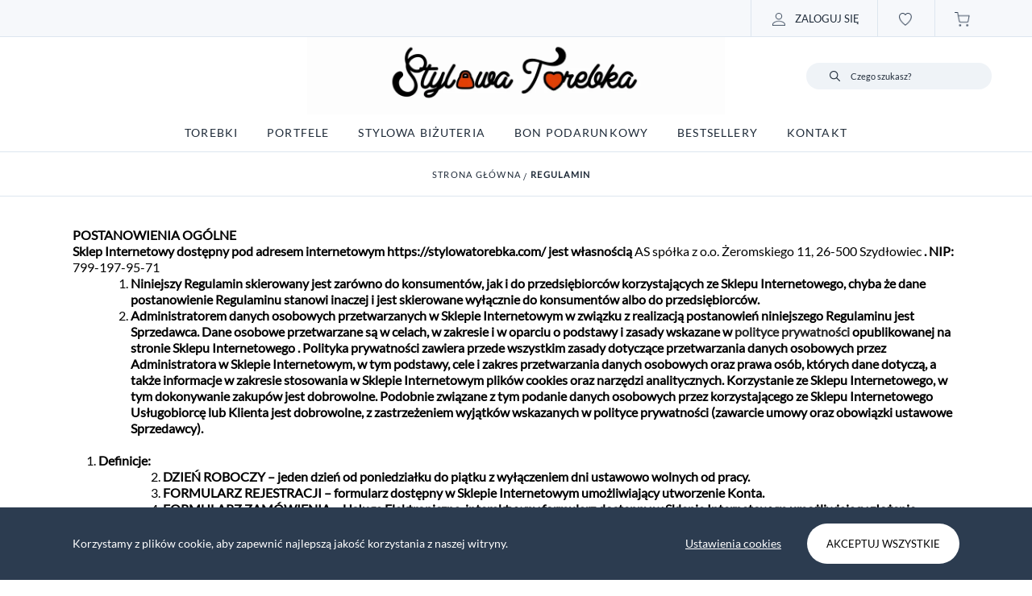

--- FILE ---
content_type: application/javascript; charset=UTF-8
request_url: https://stylowatorebka.com/dist/main.47b623cb.js
body_size: 185920
content:
!function(s){function t(t){for(var e,n,i=t[0],r=t[1],o=0,a=[];o<i.length;o++)n=i[o],Object.prototype.hasOwnProperty.call(c,n)&&c[n]&&a.push(c[n][0]),c[n]=0;for(e in r)Object.prototype.hasOwnProperty.call(r,e)&&(s[e]=r[e]);for(l&&l(t);a.length;)a.shift()()}var n={},c={2:0};function u(t){var e;return(n[t]||(e=n[t]={i:t,l:!1,exports:{}},s[t].call(e.exports,e,e.exports,u),e.l=!0,e)).exports}u.e=function(i){var r,o,t,a,e,n=[],s=c[i];return 0!==s&&(s?n.push(s[2]):(e=new Promise(function(t,e){s=c[i]=[t,e]}),n.push(s[2]=e),(r=document.createElement("script")).charset="utf-8",r.timeout=120,u.nc&&r.setAttribute("nonce",u.nc),r.src=u.p+""+({}[e=i]||e)+".47b623cb.js",o=new Error,t=function(t){r.onerror=r.onload=null,clearTimeout(a);var e,n=c[i];0!==n&&(n&&(e=t&&("load"===t.type?"missing":t.type),t=t&&t.target&&t.target.src,o.message="Loading chunk "+i+" failed.\n("+e+": "+t+")",o.name="ChunkLoadError",o.type=e,o.request=t,n[1](o)),c[i]=void 0)},a=setTimeout(function(){t({type:"timeout",target:r})},12e4),r.onerror=r.onload=t,document.head.appendChild(r))),Promise.all(n)},u.m=s,u.c=n,u.d=function(t,e,n){u.o(t,e)||Object.defineProperty(t,e,{enumerable:!0,get:n})},u.r=function(t){"undefined"!=typeof Symbol&&Symbol.toStringTag&&Object.defineProperty(t,Symbol.toStringTag,{value:"Module"}),Object.defineProperty(t,"__esModule",{value:!0})},u.t=function(e,t){if(1&t&&(e=u(e)),8&t)return e;if(4&t&&"object"==typeof e&&e&&e.__esModule)return e;var n=Object.create(null);if(u.r(n),Object.defineProperty(n,"default",{enumerable:!0,value:e}),2&t&&"string"!=typeof e)for(var i in e)u.d(n,i,function(t){return e[t]}.bind(null,i));return n},u.n=function(t){var e=t&&t.__esModule?function(){return t.default}:function(){return t};return u.d(e,"a",e),e},u.o=function(t,e){return Object.prototype.hasOwnProperty.call(t,e)},u.p="/dist/",u.oe=function(t){throw console.error(t),t};var e=(i=window.webpackJsonp=window.webpackJsonp||[]).push.bind(i);i.push=t;for(var i=i.slice(),r=0;r<i.length;r++)t(i[r]);var l=e;u(u.s=131)}([function(D,t,e){"use strict";e.d(t,"w",function(){return N}),e.d(t,"ab",function(){return F}),e.d(t,"u",function(){return B}),e.d(t,"db",function(){return y}),e.d(t,"eb",function(){return c}),e.d(t,"a",function(){return q}),e.d(t,"cb",function(){return V}),e.d(t,"v",function(){return z}),e.d(t,"W",function(){return d}),e.d(t,"g",function(){return p}),e.d(t,"h",function(){return f}),e.d(t,"q",function(){return v}),e.d(t,"p",function(){return h}),e.d(t,"T",function(){return m}),e.d(t,"L",function(){return b}),e.d(t,"C",function(){return w}),e.d(t,"o",function(){return g}),e.d(t,"j",function(){return H}),e.d(t,"r",function(){return U}),e.d(t,"U",function(){return W}),e.d(t,"t",function(){return Z}),e.d(t,"i",function(){return x}),e.d(t,"P",function(){return O}),e.d(t,"O",function(){return _}),e.d(t,"Z",function(){return K}),e.d(t,"S",function(){return G}),e.d(t,"R",function(){return J}),e.d(t,"jb",function(){return X}),e.d(t,"c",function(){return Q}),e.d(t,"b",function(){return j}),e.d(t,"fb",function(){return tt}),e.d(t,"gb",function(){return T}),e.d(t,"F",function(){return et}),e.d(t,"x",function(){return nt}),e.d(t,"G",function(){return it}),e.d(t,"I",function(){return rt}),e.d(t,"J",function(){return ot}),e.d(t,"m",function(){return L}),e.d(t,"B",function(){return at}),e.d(t,"f",function(){return st}),e.d(t,"A",function(){return ct}),e.d(t,"Y",function(){return ut}),e.d(t,"N",function(){return lt}),e.d(t,"E",function(){return dt}),e.d(t,"s",function(){return pt}),e.d(t,"k",function(){return ft}),e.d(t,"e",function(){return ht}),e.d(t,"d",function(){return vt}),e.d(t,"D",function(){return P}),e.d(t,"bb",function(){return mt}),e.d(t,"X",function(){return gt}),e.d(t,"K",function(){return E}),e.d(t,"H",function(){return A}),e.d(t,"M",function(){return bt}),e.d(t,"Q",function(){return M}),e.d(t,"hb",function(){return I}),e.d(t,"ib",function(){return wt}),e.d(t,"l",function(){return Ct}),e.d(t,"n",function(){return $}),e.d(t,"V",function(){return xt}),e.d(t,"z",function(){return Ot}),e.d(t,"y",function(){return _t});var t=e(3),t=e.n(t),n=e(12),r=e.n(n),o=e(4);e(23);function a(t){return(a="function"==typeof Symbol&&"symbol"==typeof Symbol.iterator?function(t){return typeof t}:function(t){return t&&"function"==typeof Symbol&&t.constructor===Symbol&&t!==Symbol.prototype?"symbol":typeof t})(t)}function s(e,t){var n,i=Object.keys(e);return Object.getOwnPropertySymbols&&(n=Object.getOwnPropertySymbols(e),t&&(n=n.filter(function(t){return Object.getOwnPropertyDescriptor(e,t).enumerable})),i.push.apply(i,n)),i}function u(i){for(var t=1;t<arguments.length;t++){var r=null!=arguments[t]?arguments[t]:{};t%2?s(Object(r),!0).forEach(function(t){var e,n;e=i,n=r[t=t],(t=function(t){t=function(t,e){if("object"!=a(t)||!t)return t;var n=t[Symbol.toPrimitive];if(void 0===n)return("string"===e?String:Number)(t);n=n.call(t,e||"default");if("object"!=a(n))return n;throw new TypeError("@@toPrimitive must return a primitive value.")}(t,"string");return"symbol"==a(t)?t:t+""}(t))in e?Object.defineProperty(e,t,{value:n,enumerable:!0,configurable:!0,writable:!0}):e[t]=n}):Object.getOwnPropertyDescriptors?Object.defineProperties(i,Object.getOwnPropertyDescriptors(r)):s(Object(r)).forEach(function(t){Object.defineProperty(i,t,Object.getOwnPropertyDescriptor(r,t))})}return i}function N(t,e){return O()?"http://127.0.0.1:"+e+t:t}_()&&(window.readCookie=d,window.createCookie=p,window.eraseCookie=f,window.axios=t.a);var i={},R=3e5;function F(t,e){try{_()&&(i[t]=e,setTimeout(function(){delete i[t]},R))}catch(t){}}function B(t){return i[t]}function y(t,e,n){try{var i=r()(t.$store.state,e);return void 0===i?n:i}catch(t){return n}}function c(t,e,n){try{return r()(t.state,e)||n}catch(t){return n}}function q(t,e){return e.bind({$store:{state:t}})}function V(t){t=t.reduce(function(t,e){return(e.options&&e.options.view&&![void 0,"",null,0].includes(r()(e,"options.view.catPosition"))||e.idx?t.o:t.list).push(e),t},{o:[],list:[]});return t.o.sort(function(t,e){return(r()(e,"options.view.catPosition")||e.idx)-(r()(t,"options.view.catPosition")||t.idx)}),t.o.concat(t.list)}function l(t){return Math.round(1e4*t)/1e4}function z(t){var e={},t=d("APP_TOKEN",t);return t&&(e.Authorization="Bearer "+t),e}function d(t,e){for(var n=t+"=",i=(e||(_()?document.cookie:"")).split(";"),r=0;r<i.length;r++){for(var o=i[r];" "==o.charAt(0);)o=o.substring(1,o.length);if(0==o.indexOf(n))return o.substring(n.length,o.length)}return null}function p(t,e,n){var i,r,o=3<arguments.length&&void 0!==arguments[3]?arguments[3]:"";_()&&(i="",n&&((r=new Date).setTime(r.getTime()+24*n*60*60*1e3),i="; expires="+r.toUTCString()),document.cookie=t+"="+e+i+"; path=/; SameSite=lax;"+(o?" domain="+o+";":""))}function f(t){_()&&p(t,"",-1)}function v(){var t,e={rate:1,currency:y(this,"bc.settings.baseCurrency")},n=h.bind(this)();return n&&n!==y(this,"bc.settings.baseCurrency")&&(t=y(this,"bc.settings.currencies").find(function(t){return t.code===n}))&&(e.rate=t.rate,e.currency=t.code),e}function h(){try{var t=y(this,"bc.settings.langCurrencyMap")[y(this,"lang")],e=d("SELESTO_CURRENCY");return e?t.includes(e)?e:t[0]||y(this,"bc.settings.baseCurrency"):t&&t.length?t[0]:y(this,"bc.settings.baseCurrency")}catch(t){return y(this,"bc.settings.baseCurrency")}}function m(t){switch(t.toLowerCase()){case"pln":return"zł";case"usd":return"$";case"eur":return"€";case"gbp":return"£";case"czk":return"Kč";case"ron":return"Lei";case"uah":return"грн";default:return t}}function b(t){var e=1<arguments.length&&void 0!==arguments[1]?arguments[1]:y(this,"lang");return t?+(t.langVat&&t.langVat[e]):void 0}function w(t,e,n){var i=3<arguments.length&&void 0!==arguments[3]?arguments[3]:1,r=4<arguments.length?arguments[4]:void 0,o=v.bind(this)(),t=x(t/(r?1:o.rate)),a=e?x(t*(1-(e||0)/100)):t,s=x(t/(1+n/100)),n=e?x(a/(1+n/100)):s,i=x(i*a);return{netto:s,brutto:t,discount:+(+e).toFixed(4),discountBrutto:a,discountNetto:n,currency:r?void 0:o.code,total:i}}function g(t,o,a,s){var c=this,n=4<arguments.length&&void 0!==arguments[4]&&arguments[4];return a.components.reduce(function(t,e){var n,i=a.componentsData.find(function(t){return t._id===e.id}),r=i&&o[i._id];return r&&(n=i.variants.find(function(t){return!t.attributes.reduce(function(t,e){return+r.variant[e.id]!=+e.value||t},!1)}),(n=JSON.parse(JSON.stringify(E(i.price,s,n&&n.hash)))).vat=b.bind(c)(i.price),n.quantity=r.quantity,n.pricedUnit="weight"===i.type&&i.options&&i.options.view&&i.options.view.pricedUnit,t.push(n)),t},[u(u({},t),{},{vat:b.bind(this)(a.price)})]).filter(function(t){return t}).reduce(function(t,e){return t+w.bind(c)(e.brutto,n?0:e.discount,e.vat,(void 0!==e.quantity?e.quantity:1)/(e.pricedUnit||1),!0).total},0)}function C(e,t,n,i,r){var o=n.product.attributes.find(function(t){return t.id===e}),n=n.variant&&n.variant[e],a=n?+n:o?+o.value:void 0;if(void 0!==a){n=i.find(function(t){return t._id===e});if(n){o=n.values.find(function(t){return+t.id==+a});if(o)return r?("number"===n.type?o.number:+o.text[t].replace(/^\D+/g,""))||0:("number"===n.type?o.number:o.text[t])||""}}if(r)return 0}function H(n,i,r){return function(e){if(e.advancedHide&&e.advancedHide.active)try{var t=n.list.reduce(function(t,n){return t.push((e.advancedHide.vars||[]).reduce(function(t,e){return t[e.var]=C(e.attr,i,n,r),t},{q:n.quantity,w:+(n.weight||0)})),t},[]);return!Function("return "+e.advancedHide.formula.split("list").join(JSON.stringify(t)))()}catch(t){return!1}return!0}}function U(n,r,t){var e=v.bind(this)(),o=y(this,"bc.attributes"),a=y(this,"lang"),s=[],c=r.list.reduce(function(t,e){return t+e.quantity},0),u=(r.total.brutto+(t&&t.value?+t.value:0))*e.rate;return n.advanced&&(n.customLogic||[]).forEach(function(i){try{var t,e;"total"===i.type?u>=i.from&&u<=i.to&&s.push(+i.brutto||x(+i.netto*(1+n.price.vat/100))):"itemCount"===i.type?c>=i.from&&c<=i.to&&s.push(+i.brutto||x(+i.netto*(1+n.price.vat/100))):"attrSum"===i.type?(t=r.list.reduce(function(t,e){return t+C(i.variant,a,e,o,!0)*e.quantity},0))>=i.from&&t<=i.to&&s.push(+i.brutto||x(+i.netto*(1+n.price.vat/100))):"formula"===i.type&&(e=r.list.reduce(function(t,n){return t.push((i.vars||[]).reduce(function(t,e){return t[e.var]=C(e.attr,a,n,o),t},{q:n.quantity,w:+(n.weight||0),bv:u})),t},[]),Function("return "+i.formula.replace(/list/gi,JSON.stringify(e)))())&&s.push(+i.brutto||x(+i.netto*(1+n.price.vat/100)))}catch(t){console.log(t)}}),s.length?s.reduce(function(t,e){return void 0===t||e<t?e:t}):+n.price.brutto}var Y=["pl","at","be","bg","hr","cy","cz","dk","ee","fi","fr","de","gr","hu","ie","it","lt","lv","lu","mt","nl","pt","ro","sk","si","es","se"];function W(t,n){return t.map(function(t){var e=t.countries.includes(n)?n:Y.includes(n)&&t.countries.includes("eu")?"eu":t.countries.includes("all")?"all":"";if(e&&(!t.disabled||!t.disabled[e]))return u(u({},t),{},{price:t.price[e],advanced:t.advanced&&t.advanced[e],customLogic:t.customLogic&&t.customLogic[e],timeEnabled:t.timeEnabled&&t.timeEnabled[e],timeLogic:t.timeLogic&&t.timeLogic[e],advancedHide:t.advancedHide&&t.advancedHide[e],enabledPostCodes:t.enabledPostCodes&&t.enabledPostCodes[e]})}).filter(function(t){return t})}function Z(t,e,n){try{var i=v.bind(this)(),r=e.list.reduce(function(t,e){return t+e.quantity},0),o=(e.total.brutto+(n&&n.value?+n.value:0))*i.rate,a={};if(t.advanced&&(t.customLogic||[]).forEach(function(t){t.netto&&0==+t.netto&&("total"===t.type&&o<=t.to?(a.diff=(0<t.from-o?t.from-o:0)/i.rate,a.type="total"):"itemCount"===t.type&&r<=t.to&&(a.diff=(0<t.from-r?t.from-r:0)/i.rate,a.type="itemCount"))}),a.diff){if("total"===a.type)return S(y(this,"i18n.orderDelivery.freeDelivery.total"),[a.diff.toFixed(2)+" "+m(v.bind(this)().currency)]);if("itemCount"===a.type)return S(y(this,"i18n.orderDelivery.freeDelivery.products"),[a.diff.toFixed(2)])}return!1}catch(t){return!1}}function x(t){return+l(t).toFixed(2)}function O(){return"undefined"==typeof window}function _(){return!O()}function k(t){var t=(0<arguments.length&&void 0!==t?t:"").split("?"),e=t[0].split("");return"/"===e[e.length-1]&&e.pop(),[e.join(""),t[1]].filter(function(t){return t}).join("?")}function K(t){var e,n,i=t.title,i=void 0===i?"":i,r=t.meta,r=void 0===r?{}:r,o=t.image,t=t.canonicalOverride;O()&&(n=((e=t||(this.$ssrContext.host+this.$ssrContext.url).split("?"))[1]||"").split("&").reduce(function(t,e){e=e.split("=");return t[e[0]]=e[1],t},{}),this.$ssrContext.title=r.title||i,this.$ssrContext.meta={description:r.description||(y(this,"bc.settings.indexPageSeo.metaDescription")||{})[y(this,"lang")],image:o&&o.includes("http")?o:y(this,"host")+(o||y(this,"bc.settings.logo."+y(this,"lang"))),canonical:k(t||e[0]+(n.page?"?page=".concat(n.page):""))})}function G(t){try{var e=O(),n=Object.keys(t).length?JSON.stringify(t):"";e?this.$ssrContext.jsonLdGlobal=n:document.querySelector('script[data-id="json-ld-global"]').innerHTML=n}catch(t){}}function J(t){var e=!(1<arguments.length&&void 0!==arguments[1])||arguments[1];try{var n=O(),i=(e?JSON.parse(n?this.$ssrContext.jsonLd:document.querySelector('script[type="application/ld+json"]').innerHTML):{})||{},r=Object.assign(i,t),o=Object.keys(r).length?JSON.stringify(r):"";n?this.$ssrContext.jsonLd=o:document.querySelector('script[type="application/ld+json"]').innerHTML=o}catch(t){}}function X(t,e,n){return t&&(e&&1<e?"".concat(t," - ").concat(n," ").concat(e):t)}function Q(t){var e=t.title,e=void 0===e?"":e,n=t.meta,n=void 0===n?{}:n,i=t.ogDesc,r=t.image,t=t.canonicalOverride;_()&&(document.title=n.title||e,document.querySelector('meta[property="og:title"]').setAttribute("content",n.title||e),e=n.description||(y(this,"bc.settings.indexPageSeo.metaDescription")||{})[y(this,"lang")]||"",document.querySelector('meta[name="description"]').setAttribute("content",e),document.querySelector('meta[property="og:description"]').setAttribute("content",i||e),n=r&&r.includes("http")?r:window.location.origin+(r||y(this,"bc.settings.logo."+y(this,"lang"))),document.querySelector('meta[property="og:image"]').setAttribute("content",n),j.bind(this)(t))}function j(t){if(_())try{var e=k(t||location.href);document.querySelector('link[rel="canonical"]').setAttribute("href",e)}catch(t){}}function tt(t,e){return t.map(function(r){var t,e,n="weight"===r.product.type&&r.product.options&&r.product.options.view&&r.product.options.view.quantityFactor||1;r.qMultiplier=n;try{e=r.product.options.view.allowPreorder}catch(t){}return r.variant&&((t=r.product.variants.find(function(t){for(var n=Object.keys(r.variant),i=!0,e=0;e<n.length&&!function(e){if(!t.attributes.find(function(t){return t.id===n[e]&&+t.value==+r.variant[n[e]]}))return i=!1,1}(e);e++);return i}))?e?r.max=99999:t.count?(e=t.count-(t.locked||0),r.max=e-e%n,r.quantity>r.max&&(r.quantity=r.max)):r.max=0:r.max=0),r}).filter(function(t){return!(t.quantity<0||!(0!==t.quantity&&0!==t.max||e))})}function T(t,e){if("object"!==a(t)||"object"!==a(e))return t===e;for(var n=Object.keys(t),i=0;i<n.length;i++)if(+t[n[i]]!=+e[n[i]])return!1;return!0}function et(t){var o=this,e=v.bind(this)(),a=y(this,"lang"),n={brutto:0,netto:0,currency:e.currency};try{var i=t.reduce(function(t,e){var n=b.bind(o)(e.product.price);return t[n]?t[n].push(e):t[n]=[e],t},{});Object.keys(i).forEach(function(r){var t=i[r].reduce(function(t,e){var n,i=A(e.variant,e.product.variants),i=E(e.product.price,a,i&&i.hash);return"set_creator"===e.type&&(n=g.bind(o)(i,e.components.reduce(function(t,e){return t[e.product._id]={variant:e.variant,quantity:e.quantity},t},{}),e.product,a)),t+w.bind(o)("set_creator"===e.type?n:i.brutto,"set_creator"===e.type?0:i.discount,+r,e.quantity/(e.pricedUnit||1)).total},0);n.netto+=x(t/(1+r/100)),n.brutto+=t})}catch(t){}return n.brutto=l(n.brutto),n}function nt(e){var n=y(this,"langDomains"),i=y(this,"bc.settings.baseLang"),t=y(this,"bc.settings.langs"),t=[i].concat(t).reduce(function(t,e){return t.replace(e+".","")},y(this,"host")).split("//"),r=Object.keys(n).find(function(t){return n[t]===e});return r?t[0]+"//"+r:(r=Object.keys(n).find(function(t){return n[t]===i})||t[1],t[0]+"//"+(e!==i?e+".":"")+r)}function it(i,r,o){var a,t=Object.keys(i.variant).map(function(e){var t,n=r.find(function(t){return t._id===e});return n?Object.keys(n.name).map(function(t){return n.name[t]}).includes("none")?(a=!0,null):(t=n.values.find(function(t){return+t.id==+i.variant[e]}))?{name:n.name[o],value:t.text[o]}:null:null}).filter(function(t){return t});return a?[]:t}function rt(){return(0<arguments.length&&void 0!==arguments[0]?arguments[0]:"").split(",").reduce(function(t,e){e=e.split(";");return t[e[0]]=+e[1],t},{})}function ot(i,t){return t.find(function(n){return!Object.keys(i).reduce(function(t,e){return!n.attributes.find(function(t){return t.id===e&&+t.value==+i[e]})||t},!1)}).hash}function L(e,n,i){var t=e?(n||[]).filter(function(t){return t.parentId===e}).sort(function(t,e){return t.order-e.order}):[];return t&&t.length?t.map(function(t){return{_id:t._id,hierarchy:t.hierarchy,name:t.name[i],url:"/c/"+t.url[i],children:L(t._id,n,i),menuHidden:t.menuHidden}}):[]}function at(e){for(var t=1<arguments.length&&void 0!==arguments[1]?arguments[1]:[],n=[],i=(e="string"==typeof e?t.find(function(t){return t._id===e}):e).parentId;i;){var r=t.find(function(t){return t._id===i});r?(i=r.parentId,n.unshift(r)):i=void 0}return n}function st(e,t){var n,i;(t||c(e,"productsTimestamp")!==c(e,"bc.productsTimestamp"))&&(n={},c(e,"basket.list",[]).map(function(t){n[t.product._id]=!0,t.product.components&&t.product.components.map(function(t){n[t.id]=!0})}),c(e,"wishlist.list",[]).map(function(t){n[t.product._id]=!0}),t=c(e,"lang"),(i=Object.keys(n)).length)&&Object(o.x)(i,t).then(function(t){var n={},t=(t.map(function(t){n[t._id]=t}),{});t.basketList=c(e,"basket.list",[]).map(function(e){var t=e.product._id;if(n[t])return e.product=u(u({},n[t]),{},{preorder:e.product.preorder,mainImage:(n[t].images||[]).find(function(t){return t.url===e.product.mainImage})?e.product.mainImage:n[t].mainImage?n[t].mainImage.url:void 0}),["set_creator","set"].includes(e.type)&&(e.product.componentsData=e.product.components.map(function(t){return n[t.id]})),e}).filter(function(t){return t}),t.wishlistList=c(e,"wishlist.list",[]).map(function(t){var e=t.product._id;if(n[e])return t.product=n[e],t}).filter(function(t){return t}),e.commit("integrityCheck",t)})}function ct(t){for(var e=[],n=[].concat(t.categories),i=t.mainCategory;n.length;){var r=y(this,"bc.categories",[]).find(function(t){return t._id===i});if(!r)break;e.push(r),n.splice(n.indexOf(i),1),i=r.parentId}return e.reverse()}function ut(t){return _()&&window.matchMedia&&!!window.matchMedia("(max-width: "+t+"px)").matches}function lt(n,i){var t=y(this,"basket.list",[]),r=0;return t.map(function(e){e.product._id===n&&T(i,e.variant)?r+=e.quantity:e.components&&e.components.length&&e.components.map(function(t){t.product._id===n&&T(i,t.variant)&&(r+=t.quantity*e.quantity)})}),r}function dt(e){return(1<arguments.length&&void 0!==arguments[1]?arguments[1]:[]).filter(function(t){return t.parentId===e})}function pt(t,e){var r=y(this,"lang"),o=y(this,"bc.attributes"),n=y(this,"bc.categories"),i={},a=P(this.$ssrContext&&this.$ssrContext.url,"attr")||"",s=(i.attr=a.split("_").reduce(function(t,e){var e=e.split("~"),n=e[0],e=(e[1]||"").split(".");try{var i=o.find(function(t){return t.name[r]&&t.name[r].toLowerCase()===n});i&&(t[i._id]=e.map(function(e){var t=i.values.find(function(t){return t.text[r]&&t.text[r].toLowerCase()===e});return t&&t.id}).filter(function(t){return t}))}catch(t){}return t},{}),P(this.$ssrContext&&this.$ssrContext.url,"category")||""),a=n.find(function(t){return t.url[r]&&t.url[r].toLowerCase()===s.toLowerCase()}),n=(i.category=a&&a._id,P(this.$ssrContext&&this.$ssrContext.url,"producer")||""),a=(i.producer=n?n.split("."):[],P(this.$ssrContext&&this.$ssrContext.url,"availability")||"");return i.availability=a?a.split("."):[],i}function ft(h,t){var v=this,m=y(this,"lang"),g=y(this,"bc.manufacturers",[]).reduce(function(t,e){return e.name&&e.name[m]&&(t[e.name[m].toLowerCase()]=e._id),t},{});return(t||this.products||[]).filter(function(i){if(h.category&&-1===i.categories.indexOf(h.category))return!1;if(h.producer&&h.producer.length&&!h.producer.find(function(t){return g[t]===i.manufacturer}))return!1;if(h.price)try{var t=E(i.price,m),e=w.bind(v)(t.brutto,t.discount,b.bind(v)(i.price)).discountBrutto;if(h.price&&(h.price.min>e||h.price.max<e))return!1}catch(t){}var n,r=h.availability&&h.availability.length;if(i.variants)for(var o=0;o<i.variants.length;o++){for(var a=i.variants[o],s=!0,c=0;c<a.attributes.length;c++){var u=a.attributes[c];if(h.attr&&h.attr[u.id]&&h.attr[u.id].length&&-1===h.attr[u.id].indexOf(+u.value)){s=!1;break}}if(s&&(!r||0<(a.count||0)-(a.locked||0))){n=a;break}}if(!n&&i.variants.length)return!1;function l(n){if(h.attr&&h.attr.hasOwnProperty(n)&&h.attr[n].length&&!f[n]){for(var t=!1,e=0;e<h.attr[n].length&&!function(e){if(i.attributes.find(function(t){return t.id===n&&+t.value===h.attr[n][e]}))return t=!0,1}(e);e++);if(!t)return{v:!1}}}var d,p,f={};(n&&n.attributes||[]).forEach(function(t){f[t.id]=!0});for(p in h.attr)if(d=l(p))return d.v;return!0})}function ht(){var e,n,i,r,o=this,t=v.bind(this)(),a=y(this,"lang"),s=0;if(y(this,"order.promoCode")&&y(this,"order.validatedCode")){var c=y(this,"order.validatedCode"),u=(u=y(this,"basket.list"),n=a,i=(e=c).allowedProducts&&e.allowedProducts.length,r=e.discount.filterOutDiscount,u.filter(function(t){return!i||e.allowedProducts.includes(t.product._id)}).map(function(t){var e=A(t.variant,t.product.variants);return t._price=E(t.product.price,n,e&&e.hash),t}).filter(function(t){return!r||!t._price.discount}).filter(function(t){return!["gift_card"].includes(t.type)})),l=u.reduce(function(t,e){var n,i=e._price;return"set_creator"===e.type&&(n=g.bind(o)(i,e.components.reduce(function(t,e){return t[e.product._id]={variant:e.variant,quantity:e.quantity},t},{}),e.product,a)),t+w.bind(o)("set_creator"===e.type?n:i.brutto,"set_creator"===e.type?0:i.discount,b.bind(o)(e.product.price),e.quantity/(e.pricedUnit||1)).total},0);if(!l)return{title:y(this,"i18n.promoCode.discountPrefix")+" -0"+m(t.currency),value:0};var d,p,f=c.discount,h=f.valueThreshold?(f.valueThreshold/t.rate).toFixed(2):0;if(+l<+h)return{message:y(this,"i18n.promoCode.minimumBasketValue")+h+" "+m(t.currency)};if("LOYALTY"===c.type)return f.minimum>c.points?{message:y(this,"i18n.orderDelivery.minimalPointsPrefix")+f.minimum}:(h=+(c.points/f.pointsValue/t.rate).toFixed(2),{title:"-"+((p=+((s=(d=f.treeshold&&"PERCENT"===f.treeshold.type?f.treeshold.percentValue/100*l:!f.treeshold||l<(d=f.treeshold.value/t.rate)?l:d)<h?d:h)*f.pointsValue*t.rate).toFixed(2))>c.points?c.points:p)+y(this,"i18n.header.points"),value:-s,usedPoints:p>c.points?c.points:p,message:d<h?y(this,"i18n.promoCode.discountLimitPrefix")+" "+d+" "+m(t.currency):void 0});if("BASKET"===c.type||!c.type)return"PERCENT"===f.type?(s=f.percentValue/100*l,f.discountLimit=f.discountLimit||999999,{title:y(this,"i18n.promoCode.discountPrefix")+" -"+f.percentValue+"%",value:(s>f.discountLimit/t.rate?-f.discountLimit/t.rate:-s).toFixed(2),message:s>f.discountLimit/t.rate?y(this,"i18n.promoCode.discountLimitPrefix")+" "+(f.discountLimit/t.rate).toFixed(2)+" "+m(t.currency):void 0}):(s=+(f.value/t.rate).toFixed(2),{title:y(this,"i18n.promoCode.discountPrefix")+" -"+s.toFixed(2)+" "+m(t.currency),value:-(l<s?l:s)});if("NTH_PRODUCT"===c.type)return s=u.reduce(function(t,e){return t.concat(Array.apply(null,{length:e.quantity}).map(function(){return e._price}))},[]).sort(function(t,e){return e.brutto-t.brutto}).reduce(function(t,e,n){var e=w.bind(o)(e.brutto,e.discount,e.vat).discountBrutto,i=0,n=5<=n?6:n+1,r=f.table[n]&&f.table[n].type;return"PERCENT"===r?i=f.table[n].percentValue?f.table[n].percentValue/100*e:0:"VALUE"===r&&(i=f.table[n].value?+f.table[n].value<e?+f.table[n].value:e:0),t+ +i.toFixed(2)},0),{title:y(this,"i18n.promoCode.discountPrefix")+" -"+s.toFixed(2)+" "+m(t.currency),value:-s}}return!1}function vt(n){try{return(n.category?1:0)+(n.producer?n.producer.length:0)+Object.keys(n.attr||{}).reduce(function(e,t){try{return e+n.attr[t].length}catch(t){return e}},0)}catch(t){return 0}}function P(t,e){var t=t?t.split("?")[1]:window.location.search.substr(1),n={};return t&&t.split("&").map(function(t){t=t.split("=");n[t[0]]=t[1]&&t[1].split(",").map(function(t){return decodeURIComponent(t)})}),e?n[e]&&n[e].join(","):n}function mt(n,t){var e=Object.keys(n).reduce(function(t,e){return n[e]?t[e]=n[e]:delete t[e],t},P()),i=Object.keys(e).map(function(t){return n[t]&&[t,n[t].join?n[t].join(","):n[t]].join("=")}).filter(function(t){return t}).join("&");t?t.push({query:e}):history.replaceState({},document.title,(document.location.pathname||"/")+(i?"?"+i:""))}function gt(t){t&&setTimeout(function(){try{var t;document.querySelector("#route > .description")&&(document.querySelector(".products-grid").scrollIntoView(),t=document.querySelector(".main-wrapper").classList.contains("menu-fixed")?document.querySelector(".main-header").getBoundingClientRect().height+20:20,window.scrollBy(0,-t))}catch(t){}})}function S(t,e){return e.reduce(function(t,e){return t.replace("$$",e||"")},t)}function E(t,e,n){try{return(n&&t[n]&&t[n][e]&&t[n][e].brutto?t[n]:t)[e]}catch(t){return{}}}function A(i,t){var r;if(!1!==i)return r=Object.keys(i),t.find(function(t){for(var e,n=0;n<r.length;n++)if(e=function(e){if(!t.attributes.find(function(t){return t.id===r[e]&&+t.value==+i[r[e]]}))return{v:!1}}(n))return e.v;return!0})}var yt={gb:"en"};function bt(t,e){var t=yt[t]||t,n=y(this,"bc.settings.additionalFunctions.vatPerDeliveryCountry"),i=y(this,"bc.settings.additionalFunctions.vatCountries",[]);return n&&i.includes(t)?t:e}function M(t){return!["png","jpg","jpeg","gif","webp"].includes((t||"").split(".").pop().toLowerCase())}function I(t){var n,e;return!t||!t.includes||t.includes("http://")||t.includes("https://")?t:(n=y(this,"webp"),"string"==typeof t?n?((e=t.split(".")).pop(),e.push("webp"),e.join(".")):t:(t||[]).map(function(t){var e;return n?((e=t.split(".")).pop(),e.push("webp"),e.join(".")):t}))}function wt(n){var i=this,t=(n||"").match(/<img [^>]*src="[^"]*"[^>]*>/gm);return t&&t.map(function(t){var e,t=t.split('src="')[1].split('"')[0];t.includes("data:")||"/"!==t[0]||t.endsWith(".svg")||(e=I.bind(i)(t),n=n.replace('src="'+t,'src="'+e))}),n}function Ct(t){var e=1<arguments.length&&void 0!==arguments[1]&&arguments[1];try{var n=new Date(t),i=n.getMonth()+1,r=n.getMinutes();return"".concat(n.getDate(),".").concat(i<10?"0"+i:i,".").concat(n.getFullYear()," ").concat(e?"":n.getHours()).concat(e?"":":").concat(e?"":r<10?"0"+r:r)}catch(t){return""}}function $(t){return t.componentsHash||(t.components||[]).reduce(function(t,e){return t.concat(e.product.id+"+"+e.variantHash)},[]).join("|")}function xt(t,e){return t.variantHash===e.variantHash&&t.id===e.id&&$(t)===$(e)}function Ot(t){if(t){if(t.startsWith("http"))return t;var e;if(t.includes("/upload/")&&!t.includes("/upload/other")){if(M(t))return t;e=t.replace("/upload/","/upload/min-")}else e=t&&(t.includes("min-")?t:t.replace("file-","min-file-"));return M(e)?e.replace("min-file-","file-"):e}}function _t(t,e){return y(t,"bc.manufacturers",[]).find(function(t){return t._id===e})}},function(t,cs,us){"use strict";!function(y,b){us.d(cs,"a",function(){return p});
/*!
 * Vue.js v2.7.14
 * (c) 2014-2022 Evan You
 * Released under the MIT License.
 */
var R=Object.freeze({}),F=Array.isArray;function B(t){return null==t}function q(t){return null!=t}function V(t){return!0===t}function T(t){return"string"==typeof t||"number"==typeof t||"symbol"==typeof t||"boolean"==typeof t}function N(t){return"function"==typeof t}function z(t){return null!==t&&"object"==typeof t}var w=Object.prototype.toString;function H(t){return"[object Object]"===w.call(t)}function L(t){return"[object RegExp]"===w.call(t)}function P(t){var e=parseFloat(String(t));return 0<=e&&Math.floor(e)===e&&isFinite(t)}function K(t){return q(t)&&"function"==typeof t.then&&"function"==typeof t.catch}function S(t){return null==t?"":Array.isArray(t)||H(t)&&t.toString===w?JSON.stringify(t,null,2):String(t)}function M(t){var e=parseFloat(t);return isNaN(e)?t:e}function r(t,e){for(var n=Object.create(null),i=t.split(","),r=0;r<i.length;r++)n[i[r]]=!0;return e?function(t){return n[t.toLowerCase()]}:function(t){return n[t]}}var E=r("slot,component",!0),A=r("key,ref,slot,slot-scope,is");function G(t,e){var n=t.length;if(n){if(e!==t[n-1])return-1<(e=t.indexOf(e))?t.splice(e,1):void 0;t.length=n-1}}var I=Object.prototype.hasOwnProperty;function U(t,e){return I.call(t,e)}function t(e){var n=Object.create(null);return function(t){return n[t]||(n[t]=e(t))}}var $=/-(\w)/g,x=t(function(t){return t.replace($,function(t,e){return e?e.toUpperCase():""})}),D=t(function(t){return t.charAt(0).toUpperCase()+t.slice(1)}),J=/\B([A-Z])/g,X=t(function(t){return t.replace(J,"-$1").toLowerCase()});var Q=Function.prototype.bind?function(t,e){return t.bind(e)}:function(n,i){function t(t){var e=arguments.length;return e?1<e?n.apply(i,arguments):n.call(i,t):n.call(i)}return t._length=n.length,t};function tt(t,e){for(var n=t.length-(e=e||0),i=new Array(n);n--;)i[n]=t[n+e];return i}function O(t,e){for(var n in e)t[n]=e[n];return t}function et(t){for(var e={},n=0;n<t.length;n++)t[n]&&O(e,t[n]);return e}function Y(t,e,n){}var n=function(t,e,n){return!1},nt=function(t){return t};function it(e,n){if(e===n)return!0;var t=z(e),i=z(n);if(!t||!i)return!t&&!i&&String(e)===String(n);try{var r,o,a=Array.isArray(e),s=Array.isArray(n);return a&&s?e.length===n.length&&e.every(function(t,e){return it(t,n[e])}):e instanceof Date&&n instanceof Date?e.getTime()===n.getTime():!a&&!s&&(r=Object.keys(e),o=Object.keys(n),r.length===o.length)&&r.every(function(t){return it(e[t],n[t])})}catch(t){return!1}}function rt(t,e){for(var n=0;n<t.length;n++)if(it(t[n],e))return n;return-1}function ot(t){var e=!1;return function(){e||(e=!0,t.apply(this,arguments))}}function at(t,e){return t===e?0===t&&1/t!=1/e:t==t||e==e}var st="data-server-rendered",ct=["component","directive","filter"],e=["beforeCreate","created","beforeMount","mounted","beforeUpdate","updated","beforeDestroy","destroyed","activated","deactivated","errorCaptured","serverPrefetch","renderTracked","renderTriggered"],g={optionMergeStrategies:Object.create(null),silent:!1,productionTip:!1,devtools:!1,performance:!1,errorHandler:null,warnHandler:null,ignoredElements:[],keyCodes:Object.create(null),isReservedTag:n,isReservedAttr:n,isUnknownElement:n,getTagNamespace:Y,parsePlatformTagName:nt,mustUseProp:n,async:!0,_lifecycleHooks:e},ut=/a-zA-Z\u00B7\u00C0-\u00D6\u00D8-\u00F6\u00F8-\u037D\u037F-\u1FFF\u200C-\u200D\u203F-\u2040\u2070-\u218F\u2C00-\u2FEF\u3001-\uD7FF\uF900-\uFDCF\uFDF0-\uFFFD/;function lt(t){t=(t+"").charCodeAt(0);return 36===t||95===t}function dt(t,e,n,i){Object.defineProperty(t,e,{value:n,enumerable:!!i,writable:!0,configurable:!0})}var pt=new RegExp("[^".concat(ut.source,".$_\\d]"));var ft,ht="__proto__"in{},a="undefined"!=typeof window,i=a&&window.navigator.userAgent.toLowerCase(),vt=i&&/msie|trident/.test(i),mt=i&&0<i.indexOf("msie 9.0"),gt=i&&0<i.indexOf("edge/"),yt=(i&&i.indexOf("android"),i&&/iphone|ipad|ipod|ios/.test(i)),i=(i&&/chrome\/\d+/.test(i),i&&/phantomjs/.test(i),i&&i.match(/firefox\/(\d+)/)),bt={}.watch,wt=!1;if(a)try{var o={};Object.defineProperty(o,"passive",{get:function(){wt=!0}}),window.addEventListener("test-passive",null,o)}catch(t){}var Ct=function(){return ft=void 0===ft?!a&&void 0!==y&&y.process&&"server"===y.process.env.VUE_ENV:ft},xt=a&&window.__VUE_DEVTOOLS_GLOBAL_HOOK__;function Ot(t){return"function"==typeof t&&/native code/.test(t.toString())}var _t="undefined"!=typeof Symbol&&Ot(Symbol)&&"undefined"!=typeof Reflect&&Ot(Reflect.ownKeys);function kt(){this.set=Object.create(null)}var jt="undefined"!=typeof Set&&Ot(Set)?Set:(kt.prototype.has=function(t){return!0===this.set[t]},kt.prototype.add=function(t){this.set[t]=!0},kt.prototype.clear=function(){this.set=Object.create(null)},kt),Tt=null;function Lt(t){(t=void 0===t?null:t)||Tt&&Tt._scope.off(),(Tt=t)&&t._scope.on()}Object.defineProperty(Pt.prototype,"child",{get:function(){return this.componentInstance},enumerable:!1,configurable:!0});var W=Pt;function Pt(t,e,n,i,r,o,a,s){this.tag=t,this.data=e,this.children=n,this.text=i,this.elm=r,this.ns=void 0,this.context=o,this.fnContext=void 0,this.fnOptions=void 0,this.fnScopeId=void 0,this.key=e&&e.key,this.componentOptions=a,this.componentInstance=void 0,this.parent=void 0,this.raw=!1,this.isStatic=!1,this.isRootInsert=!0,this.isComment=!1,this.isCloned=!1,this.isOnce=!1,this.asyncFactory=s,this.asyncMeta=void 0,this.isAsyncPlaceholder=!1}function St(t){void 0===t&&(t="");var e=new W;return e.text=t,e.isComment=!0,e}function Et(t){return new W(void 0,void 0,void 0,String(t))}function At(t){var e=new W(t.tag,t.data,t.children&&t.children.slice(),t.text,t.elm,t.context,t.componentOptions,t.asyncFactory);return e.ns=t.ns,e.isStatic=t.isStatic,e.key=t.key,e.isComment=t.isComment,e.fnContext=t.fnContext,e.fnOptions=t.fnOptions,e.fnScopeId=t.fnScopeId,e.asyncMeta=t.asyncMeta,e.isCloned=!0,e}var Mt=0,It=[],$t=function(){for(var t=0;t<It.length;t++){var e=It[t];e.subs=e.subs.filter(function(t){return t}),e._pending=!1}It.length=0},Dt=(Nt.prototype.addSub=function(t){this.subs.push(t)},Nt.prototype.removeSub=function(t){this.subs[this.subs.indexOf(t)]=null,this._pending||(this._pending=!0,It.push(this))},Nt.prototype.depend=function(t){Nt.target&&Nt.target.addDep(this)},Nt.prototype.notify=function(t){for(var e=this.subs.filter(function(t){return t}),n=0,i=e.length;n<i;n++)e[n].update()},Nt);function Nt(){this._pending=!1,this.id=Mt++,this.subs=[]}Dt.target=null;var Rt=[];function Ft(t){Rt.push(t),Dt.target=t}function Bt(){Rt.pop(),Dt.target=Rt[Rt.length-1]}var qt=Array.prototype,Vt=Object.create(qt),zt=(["push","pop","shift","unshift","splice","sort","reverse"].forEach(function(o){var a=qt[o];dt(Vt,o,function(){for(var t=[],e=0;e<arguments.length;e++)t[e]=arguments[e];var n,i=a.apply(this,t),r=this.__ob__;switch(o){case"push":case"unshift":n=t;break;case"splice":n=t.slice(2)}return n&&r.observeArray(n),r.dep.notify(),i})}),Object.getOwnPropertyNames(Vt)),Ht={},Ut=!0;function Yt(t){Ut=t}var Wt={notify:Y,depend:Y,addSub:Y,removeSub:Y},Zt=(Kt.prototype.observeArray=function(t){for(var e=0,n=t.length;e<n;e++)Z(t[e],!1,this.mock)},Kt);function Kt(t,e,n){if(void 0===e&&(e=!1),void 0===n&&(n=!1),this.value=t,this.shallow=e,this.mock=n,this.dep=n?Wt:new Dt,this.vmCount=0,dt(t,"__ob__",this),F(t)){if(!n)if(ht)t.__proto__=Vt;else for(var i=0,r=zt.length;i<r;i++)dt(t,o=zt[i],Vt[o]);e||this.observeArray(t)}else for(var o,a=Object.keys(t),i=0;i<a.length;i++)Gt(t,o=a[i],Ht,void 0,e,n)}function Z(t,e,n){return t&&U(t,"__ob__")&&t.__ob__ instanceof Zt?t.__ob__:!Ut||!n&&Ct()||!F(t)&&!H(t)||!Object.isExtensible(t)||t.__v_skip||d(t)||t instanceof W?void 0:new Zt(t,e,n)}function Gt(n,t,i,e,r,o){var a,s,c,u=new Dt,l=Object.getOwnPropertyDescriptor(n,t);if(!l||!1!==l.configurable)return a=l&&l.get,s=l&&l.set,a&&!s||i!==Ht&&2!==arguments.length||(i=n[t]),c=!r&&Z(i,!1,o),Object.defineProperty(n,t,{enumerable:!0,configurable:!0,get:function(){var t=a?a.call(n):i;return Dt.target&&(u.depend(),c)&&(c.dep.depend(),F(t))&&function t(e){for(var n=void 0,i=0,r=e.length;i<r;i++)(n=e[i])&&n.__ob__&&n.__ob__.dep.depend(),F(n)&&t(n)}(t),d(t)&&!r?t.value:t},set:function(t){var e=a?a.call(n):i;if(at(e,t)){if(s)s.call(n,t);else{if(a)return;if(!r&&d(e)&&!d(t))return void(e.value=t);i=t}c=!r&&Z(t,!1,o),u.notify()}}}),u}function Jt(t,e,n){if(!ee(t)){var i=t.__ob__;if(F(t)&&P(e))t.length=Math.max(t.length,e),t.splice(e,1,n),i&&!i.shallow&&i.mock&&Z(n,!1,!0);else{if(e in t&&!(e in Object.prototype))return t[e]=n;if(!(t._isVue||i&&i.vmCount)){if(!i)return t[e]=n;Gt(i.value,e,n,void 0,i.shallow,i.mock),i.dep.notify()}}return n}}function Xt(t,e){var n;F(t)&&P(e)?t.splice(e,1):(n=t.__ob__,t._isVue||n&&n.vmCount||ee(t)||U(t,e)&&(delete t[e],n)&&n.dep.notify())}function Qt(t){return te(t,!0),dt(t,"__v_isShallow",!0),t}function te(t,e){ee(t)||Z(t,e,Ct())}function ee(t){return!(!t||!t.__v_isReadonly)}function d(t){return!(!t||!0!==t.__v_isRef)}function ne(t,n,i){Object.defineProperty(t,i,{enumerable:!0,configurable:!0,get:function(){var t,e=n[i];return d(e)?e.value:((t=e&&e.__ob__)&&t.dep.depend(),e)},set:function(t){var e=n[i];d(e)&&!d(t)?e.value=t:n[i]=t}})}var ie=t(function(t){var e="&"===t.charAt(0),n="~"===(t=e?t.slice(1):t).charAt(0),i="!"===(t=n?t.slice(1):t).charAt(0);return{name:t=i?t.slice(1):t,once:n,capture:i,passive:e}});function re(t,i){function r(){var t=r.fns;if(!F(t))return un(t,null,arguments,i,"v-on handler");for(var e=t.slice(),n=0;n<e.length;n++)un(e[n],null,arguments,i,"v-on handler")}return r.fns=t,r}function oe(t,e,n,i,r,o){var a,s,c,u;for(a in t)s=t[a],c=e[a],u=ie(a),B(s)||(B(c)?(B(s.fns)&&(s=t[a]=re(s,o)),V(u.once)&&(s=t[a]=r(u.name,s,u.capture)),n(u.name,s,u.capture,u.passive,u.params)):s!==c&&(c.fns=s,t[a]=c));for(a in e)B(t[a])&&i((u=ie(a)).name,e[a],u.capture)}function ae(t,e,n){var i,r=(t=t instanceof W?t.data.hook||(t.data.hook={}):t)[e];function o(){n.apply(this,arguments),G(i.fns,o)}B(r)?i=re([o]):q(r.fns)&&V(r.merged)?(i=r).fns.push(o):i=re([r,o]),i.merged=!0,t[e]=i}function se(t,e,n,i,r){if(q(e)){if(U(e,n))return t[n]=e[n],r||delete e[n],1;if(U(e,i))return t[n]=e[i],r||delete e[i],1}}function ce(t){return T(t)?[Et(t)]:F(t)?function t(e,n){var i=[];var r,o,a,s;for(r=0;r<e.length;r++)B(o=e[r])||"boolean"==typeof o||(a=i.length-1,s=i[a],F(o)?0<o.length&&(ue((o=t(o,"".concat(n||"","_").concat(r)))[0])&&ue(s)&&(i[a]=Et(s.text+o[0].text),o.shift()),i.push.apply(i,o)):T(o)?ue(s)?i[a]=Et(s.text+o):""!==o&&i.push(Et(o)):ue(o)&&ue(s)?i[a]=Et(s.text+o.text):(V(e._isVList)&&q(o.tag)&&B(o.key)&&q(n)&&(o.key="__vlist".concat(n,"_").concat(r,"__")),i.push(o)));return i}(t):void 0}function ue(t){return q(t)&&q(t.text)&&!1===t.isComment}var le=1,de=2;function pe(t,e,n,i,r,o){(F(n)||T(n))&&(r=i,i=n,n=void 0),V(o)&&(r=de);var a,o=t,t=e,e=n,n=i,i=r;if(q(e)&&q(e.__ob__))return St();if(!(t=q(e)&&q(e.is)?e.is:t))return St();return(F(n)&&N(n[0])&&((e=e||{}).scopedSlots={default:n[0]},n.length=0),i===de?n=ce(n):i===le&&(n=function(t){for(var e=0;e<t.length;e++)if(F(t[e]))return Array.prototype.concat.apply([],t);return t}(n)),i="string"==typeof t?(i=void 0,a=o.$vnode&&o.$vnode.ns||g.getTagNamespace(t),g.isReservedTag(t)?new W(g.parsePlatformTagName(t),e,n,void 0,void 0,o):e&&e.pre||!q(i=Kn(o.$options,"components",t))?new W(t,e,n,void 0,void 0,o):qn(i,e,o,n,t)):qn(t,e,o,n),F(i))?i:q(i)?(q(a)&&function t(e,n,i){e.ns=n;"foreignObject"===e.tag&&(i=!(n=void 0));if(q(e.children))for(var r=0,o=e.children.length;r<o;r++){var a=e.children[r];q(a.tag)&&(B(a.ns)||V(i)&&"svg"!==a.tag)&&t(a,n,i)}}(i,a),q(e)&&(z((r=e).style)&&Cn(r.style),z(r.class))&&Cn(r.class),i):St()}function fe(t,e){var n,i,r,o,a=null;if(F(t)||"string"==typeof t)for(a=new Array(t.length),n=0,i=t.length;n<i;n++)a[n]=e(t[n],n);else if("number"==typeof t)for(a=new Array(t),n=0;n<t;n++)a[n]=e(n+1,n);else if(z(t))if(_t&&t[Symbol.iterator])for(var a=[],s=t[Symbol.iterator](),c=s.next();!c.done;)a.push(e(c.value,a.length)),c=s.next();else for(r=Object.keys(t),a=new Array(r.length),n=0,i=r.length;n<i;n++)o=r[n],a[n]=e(t[o],o,n);return(a=q(a)?a:[])._isVList=!0,a}function he(t,e,n,i){var r=this.$scopedSlots[t],r=r?(n=n||{},r(n=i?O(O({},i),n):n)||(N(e)?e():e)):this.$slots[t]||(N(e)?e():e),i=n&&n.slot;return i?this.$createElement("template",{slot:i},r):r}function ve(t){return Kn(this.$options,"filters",t)||nt}function me(t,e){return F(t)?-1===t.indexOf(e):t!==e}function ge(t,e,n,i,r){n=g.keyCodes[e]||n;return r&&i&&!g.keyCodes[e]?me(r,i):n?me(n,t):i?X(i)!==e:void 0===t}function ye(i,r,o,a,s){if(o&&z(o)){F(o)&&(o=et(o));var t,c=void 0;for(t in o)!function(e){c="class"===e||"style"===e||A(e)?i:(t=i.attrs&&i.attrs.type,a||g.mustUseProp(r,t,e)?i.domProps||(i.domProps={}):i.attrs||(i.attrs={}));var t=x(e),n=X(e);t in c||n in c||(c[e]=o[e],s&&((i.on||(i.on={}))["update:".concat(e)]=function(t){o[e]=t}))}(t)}return i}function be(t,e){var n=this._staticTrees||(this._staticTrees=[]),i=n[t];return i&&!e||Ce(i=n[t]=this.$options.staticRenderFns[t].call(this._renderProxy,this._c,this),"__static__".concat(t),!1),i}function we(t,e,n){return Ce(t,"__once__".concat(e).concat(n?"_".concat(n):""),!0),t}function Ce(t,e,n){if(F(t))for(var i=0;i<t.length;i++)t[i]&&"string"!=typeof t[i]&&xe(t[i],"".concat(e,"_").concat(i),n);else xe(t,e,n)}function xe(t,e,n){t.isStatic=!0,t.key=e,t.isOnce=n}function Oe(t,e){if(e&&H(e)){var n,i=t.on=t.on?O({},t.on):{};for(n in e){var r=i[n],o=e[n];i[n]=r?[].concat(r,o):o}}return t}function _e(t,e,n,i){e=e||{$stable:!n};for(var r=0;r<t.length;r++){var o=t[r];F(o)?_e(o,e,n):o&&(o.proxy&&(o.fn.proxy=!0),e[o.key]=o.fn)}return i&&(e.$key=i),e}function ke(t,e){for(var n=0;n<e.length;n+=2){var i=e[n];"string"==typeof i&&i&&(t[e[n]]=e[n+1])}return t}function je(t,e){return"string"==typeof t?e+t:t}function Te(t){t._o=we,t._n=M,t._s=S,t._l=fe,t._t=he,t._q=it,t._i=rt,t._m=be,t._f=ve,t._k=ge,t._b=ye,t._v=Et,t._e=St,t._u=_e,t._g=Oe,t._d=ke,t._p=je}function Le(t,e){if(!t||!t.length)return{};for(var n,i={},r=0,o=t.length;r<o;r++){var a=t[r],s=a.data;s&&s.attrs&&s.attrs.slot&&delete s.attrs.slot,a.context!==e&&a.fnContext!==e||!s||null==s.slot?(i.default||(i.default=[])).push(a):(s=i[s=s.slot]||(i[s]=[]),"template"===a.tag?s.push.apply(s,a.children||[]):s.push(a))}for(n in i)i[n].every(Pe)&&delete i[n];return i}function Pe(t){return t.isComment&&!t.asyncFactory||" "===t.text}function Se(t){return t.isComment&&t.asyncFactory}function Ee(t,e,n,i){var r,o,a=0<Object.keys(n).length,s=e?!!e.$stable:!a,c=e&&e.$key;if(e){if(e._normalized)return e._normalized;if(s&&i&&i!==R&&c===i.$key&&!a&&!i.$hasNormal)return i;for(var u in r={},e)e[u]&&"$"!==u[0]&&(r[u]=function(i,t,e,r){function n(){var t=Tt,e=(Lt(i),arguments.length?r.apply(null,arguments):r({})),n=(e=e&&"object"==typeof e&&!F(e)?[e]:ce(e))&&e[0];return Lt(t),e&&(!n||1===e.length&&n.isComment&&!Se(n))?void 0:e}r.proxy&&Object.defineProperty(t,e,{get:n,enumerable:!0,configurable:!0});return n}(t,n,u,e[u]))}else r={};for(o in n)o in r||(r[o]=function(t,e){return function(){return t[e]}}(n,o));return e&&Object.isExtensible(e)&&(e._normalized=r),dt(r,"$stable",s),dt(r,"$key",c),dt(r,"$hasNormal",a),r}function Ae(n){return{get attrs(){var t;return n._attrsProxy||(dt(t=n._attrsProxy={},"_v_attr_proxy",!0),Me(t,n.$attrs,R,n,"$attrs")),n._attrsProxy},get listeners(){return n._listenersProxy||Me(n._listenersProxy={},n.$listeners,R,n,"$listeners"),n._listenersProxy},get slots(){var t=n;return t._slotsProxy||Ie(t._slotsProxy={},t.$scopedSlots),t._slotsProxy},emit:Q(n.$emit,n),expose:function(e){e&&Object.keys(e).forEach(function(t){return ne(n,e,t)})}}}function Me(t,e,n,i,r){var o,a=!1;for(o in e)o in t?e[o]!==n[o]&&(a=!0):(a=!0,function(t,e,n,i){Object.defineProperty(t,e,{enumerable:!0,configurable:!0,get:function(){return n[i][e]}})}(t,o,i,r));for(o in t)o in e||(a=!0,delete t[o]);return a}function Ie(t,e){for(var n in e)t[n]=e[n];for(var n in t)n in e||delete t[n]}var $e,De=null;function Ne(t,e){return z(t=t.__esModule||_t&&"Module"===t[Symbol.toStringTag]?t.default:t)?e.extend(t):t}function Re(t){if(F(t))for(var e=0;e<t.length;e++){var n=t[e];if(q(n)&&(q(n.componentOptions)||Se(n)))return n}}function Fe(t,e){$e.$on(t,e)}function Be(t,e){$e.$off(t,e)}function qe(e,n){var i=$e;return function t(){null!==n.apply(null,arguments)&&i.$off(e,t)}}function Ve(t,e,n){oe(e,n||{},Fe,Be,qe,$e=t),$e=void 0}var ze=null;function He(t){var e=ze;return ze=t,function(){ze=e}}function Ue(t){for(;t=t&&t.$parent;)if(t._inactive)return 1}function Ye(t,e){if(e){if(t._directInactive=!1,Ue(t))return}else if(t._directInactive)return;if(t._inactive||null===t._inactive){t._inactive=!1;for(var n=0;n<t.$children.length;n++)Ye(t.$children[n]);m(t,"activated")}}function m(t,e,n,i){void 0===i&&(i=!0),Ft();var r=Tt,o=(i&&Lt(t),t.$options[e]),a="".concat(e," hook");if(o)for(var s=0,c=o.length;s<c;s++)un(o[s],t,n||null,t,a);t._hasHookEvent&&t.$emit("hook:"+e),i&&Lt(r),Bt()}var l=[],We=[],Ze={},Ke=!1,Ge=!1,Je=0;var Xe,Qe=0,tn=Date.now,en=(a&&!vt&&(Xe=window.performance)&&"function"==typeof Xe.now&&tn()>document.createEvent("Event").timeStamp&&(tn=function(){return Xe.now()}),function(t,e){if(t.post){if(!e.post)return 1}else if(e.post)return-1;return t.id-e.id});function nn(){var t,e;for(Qe=tn(),Ge=!0,l.sort(en),Je=0;Je<l.length;Je++)(t=l[Je]).before&&t.before(),e=t.id,Ze[e]=null,t.run();for(var n=We.slice(),i=l.slice(),r=(Je=l.length=We.length=0,Ke=Ge=!(Ze={}),n),o=0;o<r.length;o++)r[o]._inactive=!0,Ye(r[o],!0);for(var a=i,s=a.length;s--;){var c=a[s],u=c.vm;u&&u._watcher===c&&u._isMounted&&!u._isDestroyed&&m(u,"updated")}$t(),xt&&g.devtools&&xt.emit("flush")}function rn(t){var e=t.id;if(null==Ze[e]&&(t!==Dt.target||!t.noRecurse)){if(Ze[e]=!0,Ge){for(var n=l.length-1;Je<n&&l[n].id>t.id;)n--;l.splice(n+1,0,t)}else l.push(t);Ke||(Ke=!0,bn(nn))}}o="watcher";"".concat(o," callback"),"".concat(o," getter"),"".concat(o," cleanup");var s;an.prototype.run=function(t){if(this.active){var e=s;try{return s=this,t()}finally{s=e}}},an.prototype.on=function(){s=this},an.prototype.off=function(){s=this.parent},an.prototype.stop=function(t){if(this.active){for(var e=void 0,n=void 0,e=0,n=this.effects.length;e<n;e++)this.effects[e].teardown();for(e=0,n=this.cleanups.length;e<n;e++)this.cleanups[e]();if(this.scopes)for(e=0,n=this.scopes.length;e<n;e++)this.scopes[e].stop(!0);this.detached||!this.parent||t||(t=this.parent.scopes.pop())&&t!==this&&((this.parent.scopes[this.index]=t).index=this.index),this.parent=void 0,this.active=!1}};var on=an;function an(t){this.detached=t=void 0===t?!1:t,this.active=!0,this.effects=[],this.cleanups=[],this.parent=s,!t&&s&&(this.index=(s.scopes||(s.scopes=[])).push(this)-1)}function sn(t){var e=t._provided,n=t.$parent&&t.$parent._provided;return n===e?t._provided=Object.create(n):e}function cn(t,e,n){Ft();try{if(e)for(var i=e;i=i.$parent;){var r=i.$options.errorCaptured;if(r)for(var o=0;o<r.length;o++)try{if(!1===r[o].call(i,t,e,n))return}catch(t){ln(t,i,"errorCaptured hook")}}ln(t,e,n)}finally{Bt()}}function un(t,e,n,i,r){var o;try{(o=n?t.apply(e,n):t.call(e))&&!o._isVue&&K(o)&&!o._handled&&(o.catch(function(t){return cn(t,i,r+" (Promise/async)")}),o._handled=!0)}catch(t){cn(t,i,r)}return o}function ln(e,t,n){if(g.errorHandler)try{return g.errorHandler.call(null,e,t,n)}catch(t){t!==e&&dn(t)}dn(e)}function dn(t){if(!a||"undefined"==typeof console)throw t;console.error(t)}var pn,fn,hn,vn,o=!1,mn=[],gn=!1;function yn(){gn=!1;for(var t=mn.slice(0),e=mn.length=0;e<t.length;e++)t[e]()}function bn(t,e){var n;if(mn.push(function(){if(t)try{t.call(e)}catch(t){cn(t,e,"nextTick")}else n&&n(e)}),gn||(gn=!0,fn()),!t&&"undefined"!=typeof Promise)return new Promise(function(t){n=t})}function c(n){return function(t,e){(e=void 0===e?Tt:e)&&((e=(e=e).$options)[n]=Un(e[n],t))}}"undefined"!=typeof Promise&&Ot(Promise)?(pn=Promise.resolve(),fn=function(){pn.then(yn),yt&&setTimeout(Y)},o=!0):vt||"undefined"==typeof MutationObserver||!Ot(MutationObserver)&&"[object MutationObserverConstructor]"!==MutationObserver.toString()?fn=void 0!==b&&Ot(b)?function(){b(yn)}:function(){setTimeout(yn,0)}:(hn=1,Vn=new MutationObserver(yn),vn=document.createTextNode(String(hn)),Vn.observe(vn,{characterData:!0}),fn=function(){hn=(hn+1)%2,vn.data=String(hn)},o=!0);c("beforeMount"),c("mounted"),c("beforeUpdate"),c("updated"),c("beforeDestroy"),c("destroyed"),c("activated"),c("deactivated"),c("serverPrefetch"),c("renderTracked"),c("renderTriggered"),c("errorCaptured");var wn=new jt;function Cn(t){return function t(e,n){var i,r;var o=F(e);if(!o&&!z(e)||e.__v_skip||Object.isFrozen(e)||e instanceof W)return;if(e.__ob__){var a=e.__ob__.dep.id;if(n.has(a))return;n.add(a)}if(o)for(i=e.length;i--;)t(e[i],n);else if(d(e))t(e.value,n);else for(r=Object.keys(e),i=r.length;i--;)t(e[r[i]],n)}(t,wn),wn.clear(),t}var xn=0,On=(u.prototype.get=function(){Ft(this);var t,e=this.vm;try{t=this.getter.call(e,e)}catch(t){if(!this.user)throw t;cn(t,e,'getter for watcher "'.concat(this.expression,'"'))}finally{this.deep&&Cn(t),Bt(),this.cleanupDeps()}return t},u.prototype.addDep=function(t){var e=t.id;this.newDepIds.has(e)||(this.newDepIds.add(e),this.newDeps.push(t),this.depIds.has(e))||t.addSub(this)},u.prototype.cleanupDeps=function(){for(var t=this.deps.length;t--;){var e=this.deps[t];this.newDepIds.has(e.id)||e.removeSub(this)}var n=this.depIds;this.depIds=this.newDepIds,this.newDepIds=n,this.newDepIds.clear(),n=this.deps,this.deps=this.newDeps,this.newDeps=n,this.newDeps.length=0},u.prototype.update=function(){this.lazy?this.dirty=!0:this.sync?this.run():rn(this)},u.prototype.run=function(){var t,e,n;this.active&&((t=this.get())!==this.value||z(t)||this.deep)&&(e=this.value,this.value=t,this.user?(n='callback for watcher "'.concat(this.expression,'"'),un(this.cb,this.vm,[t,e],this.vm,n)):this.cb.call(this.vm,t,e))},u.prototype.evaluate=function(){this.value=this.get(),this.dirty=!1},u.prototype.depend=function(){for(var t=this.deps.length;t--;)this.deps[t].depend()},u.prototype.teardown=function(){if(this.vm&&!this.vm._isBeingDestroyed&&G(this.vm._scope.effects,this),this.active){for(var t=this.deps.length;t--;)this.deps[t].removeSub(this);this.active=!1,this.onStop&&this.onStop()}},u);function u(t,e,n,i,r){var o,a;o=this,(a=void 0===(a=s&&!s._vm?s:t?t._scope:void 0)?s:a)&&a.active&&a.effects.push(o),(this.vm=t)&&r&&(t._watcher=this),i?(this.deep=!!i.deep,this.user=!!i.user,this.lazy=!!i.lazy,this.sync=!!i.sync,this.before=i.before):this.deep=this.user=this.lazy=this.sync=!1,this.cb=n,this.id=++xn,this.active=!0,this.post=!1,this.dirty=this.lazy,this.deps=[],this.newDeps=[],this.depIds=new jt,this.newDepIds=new jt,this.expression="",N(e)?this.getter=e:(this.getter=function(t){var n;if(!pt.test(t))return n=t.split("."),function(t){for(var e=0;e<n.length;e++){if(!t)return;t=t[n[e]]}return t}}(e),this.getter||(this.getter=Y)),this.value=this.lazy?void 0:this.get()}var _n={enumerable:!0,configurable:!0,get:Y,set:Y};function kn(t,e,n){_n.get=function(){return this[e][n]},_n.set=function(t){this[e][n]=t},Object.defineProperty(t,n,_n)}function jn(t){var e=t.$options;if(e.props){var n,i=t,r=e.props,o=i.$options.propsData||{},a=i._props=Qt({}),s=i.$options._propKeys=[];for(n in i.$parent&&Yt(!1),r){u=void 0;var c=n;s.push(c);var u=Gn(c,r,o,i);Gt(a,c,u),c in i||kn(i,"_props",c)}Yt(!0)}var l=t,d=l.$options,p=d.setup;if(p){var f=l._setupContext=Ae(l),h=(Lt(l),Ft(),un(p,null,[l._props||Qt({}),f],l,"setup"));if(Bt(),Lt(),N(h))d.render=h;else if(z(h))if((l._setupState=h).__sfc){var v=l._setupProxy={};for(m in h)"__sfc"!==m&&ne(v,h,m)}else for(var m in h)lt(m)||ne(l,h,m)}if(e.methods){var g,y=t,b=e.methods;for(g in y.$options.props,b)y[g]="function"!=typeof b[g]?Y:Q(b[g],y)}if(e.data){for(var w=t,p=w.$options.data,C=(H(p=w._data=N(p)?function(t,e){Ft();try{return t.call(e,e)}catch(t){return cn(t,e,"data()"),{}}finally{Bt()}}(p,w):p||{})||(p={}),Object.keys(p)),x=w.$options.props,O=(w.$options.methods,C.length);O--;){var _=C[O];x&&U(x,_)||lt(_)||kn(w,"_data",_)}(p=Z(p))&&p.vmCount++}else{f=Z(t._data={});f&&f.vmCount++}if(e.computed){var k,j=t,T=e.computed,L=j._computedWatchers=Object.create(null),P=Ct();for(k in T){var S=T[k],D=N(S)?S:S.get;P||(L[k]=new On(j,D||Y,Y,Tn)),k in j||Ln(j,k,S)}}if(e.watch&&e.watch!==bt){var E,A=t,M=e.watch;for(E in M){var I=M[E];if(F(I))for(var $=0;$<I.length;$++)En(A,E,I[$]);else En(A,E,I)}}}var Tn={lazy:!0};function Ln(t,e,n){var i=!Ct();N(n)?(_n.get=i?Pn(e):Sn(n),_n.set=Y):(_n.get=n.get?i&&!1!==n.cache?Pn(e):Sn(n.get):Y,_n.set=n.set||Y),Object.defineProperty(t,e,_n)}function Pn(e){return function(){var t=this._computedWatchers&&this._computedWatchers[e];if(t)return t.dirty&&t.evaluate(),Dt.target&&t.depend(),t.value}}function Sn(t){return function(){return t.call(this,this)}}function En(t,e,n,i){return"string"==typeof(n=H(n)?(i=n).handler:n)&&(n=t[n]),t.$watch(e,n,i)}function An(t,e){if(t){for(var n=Object.create(null),i=_t?Reflect.ownKeys(t):Object.keys(t),r=0;r<i.length;r++){var o,a=i[r];"__ob__"!==a&&((o=t[a].from)in e._provided?n[a]=e._provided[o]:"default"in t[a]&&(o=t[a].default,n[a]=N(o)?o.call(e):o))}return n}}var Mn=0;function In(t){var e,n,i=t.options;return t.super&&(e=In(t.super))!==t.superOptions&&(t.superOptions=e,(n=function(t){var e,n,i=t.options,r=t.sealedOptions;for(n in i)i[n]!==r[n]&&((e=e||{})[n]=i[n]);return e}(t))&&O(t.extendOptions,n),(i=t.options=Zn(e,t.extendOptions)).name)&&(i.components[i.name]=t),i}function $n(t,e,n,r,i){var o,a=this,s=i.options,i=(U(r,"_uid")?(o=Object.create(r))._original=r:r=(o=r)._original,V(s._compiled)),c=!i;this.data=t,this.props=e,this.children=n,this.parent=r,this.listeners=t.on||R,this.injections=An(s.inject,r),this.slots=function(){return a.$slots||Ee(r,t.scopedSlots,a.$slots=Le(n,r)),a.$slots},Object.defineProperty(this,"scopedSlots",{enumerable:!0,get:function(){return Ee(r,t.scopedSlots,this.slots())}}),i&&(this.$options=s,this.$slots=this.slots(),this.$scopedSlots=Ee(r,t.scopedSlots,this.$slots)),s._scopeId?this._c=function(t,e,n,i){t=pe(o,t,e,n,i,c);return t&&!F(t)&&(t.fnScopeId=s._scopeId,t.fnContext=r),t}:this._c=function(t,e,n,i){return pe(o,t,e,n,i,c)}}function Dn(t,e,n,i){t=At(t);return t.fnContext=n,t.fnOptions=i,e.slot&&((t.data||(t.data={})).slot=e.slot),t}function Nn(t,e){for(var n in e)t[x(n)]=e[n]}function Rn(t){return t.name||t.__name||t._componentTag}Te($n.prototype);var Fn={init:function(t,e){t.componentInstance&&!t.componentInstance._isDestroyed&&t.data.keepAlive?Fn.prepatch(t,t):(t.componentInstance=function(t,e){var e={_isComponent:!0,_parentVnode:t,parent:e},n=t.data.inlineTemplate;q(n)&&(e.render=n.render,e.staticRenderFns=n.staticRenderFns);return new t.componentOptions.Ctor(e)}(t,ze)).$mount(e?t.elm:void 0,e)},prepatch:function(t,e){var n=e.componentOptions,i=e.componentInstance=t.componentInstance,r=n.propsData,t=n.listeners,n=n.children,o=e.data.scopedSlots,a=i.$scopedSlots,a=!!(o&&!o.$stable||a!==R&&!a.$stable||o&&i.$scopedSlots.$key!==o.$key||!o&&i.$scopedSlots.$key),o=!!(n||i.$options._renderChildren||a),a=i.$vnode,s=(i.$options._parentVnode=e,i.$vnode=e,i._vnode&&(i._vnode.parent=e),i.$options._renderChildren=n,e.data.attrs||R),a=(i._attrsProxy&&Me(i._attrsProxy,s,a.data&&a.data.attrs||R,i,"$attrs")&&(o=!0),i.$attrs=s,t=t||R,i.$options._parentListeners);if(i._listenersProxy&&Me(i._listenersProxy,t,a||R,i,"$listeners"),i.$listeners=i.$options._parentListeners=t,Ve(i,t,a),r&&i.$options.props){Yt(!1);for(var c=i._props,u=i.$options._propKeys||[],l=0;l<u.length;l++){var d=u[l],p=i.$options.props;c[d]=Gn(d,p,r,i)}Yt(!0),i.$options.propsData=r}o&&(i.$slots=Le(n,e.context),i.$forceUpdate())},insert:function(t){var e=t.context,n=t.componentInstance;n._isMounted||(n._isMounted=!0,m(n,"mounted")),t.data.keepAlive&&(e._isMounted?((t=n)._inactive=!1,We.push(t)):Ye(n,!0))},destroy:function(t){var e=t.componentInstance;e._isDestroyed||(t.data.keepAlive?function t(e,n){if(!(n&&(e._directInactive=!0,Ue(e))||e._inactive)){e._inactive=!0;for(var i=0;i<e.$children.length;i++)t(e.$children[i]);m(e,"deactivated")}}(e,!0):e.$destroy())}},Bn=Object.keys(Fn);function qn(t,e,n,i,r){if(!B(t)){var o,a,s,c,u,l,d,p,f,h,v,m,g,y,b=n.$options._base;if("function"==typeof(t=z(t)?b.extend(t):t)){if(B(t.cid)&&(s=b,void 0===(t=V((a=o=t).error)&&q(a.errorComp)?a.errorComp:q(a.resolved)?a.resolved:((c=De)&&q(a.owners)&&-1===a.owners.indexOf(c)&&a.owners.push(c),V(a.loading)&&q(a.loadingComp)?a.loadingComp:c&&!q(a.owners)?(u=a.owners=[c],l=!0,p=d=null,c.$on("hook:destroyed",function(){return G(u,c)}),f=function(t){for(var e=0,n=u.length;e<n;e++)u[e].$forceUpdate();t&&(u.length=0,null!==d&&(clearTimeout(d),d=null),null!==p)&&(clearTimeout(p),p=null)},b=ot(function(t){a.resolved=Ne(t,s),l?u.length=0:f(!0)}),h=ot(function(t){q(a.errorComp)&&(a.error=!0,f(!0))}),z(v=a(b,h))&&(K(v)?B(a.resolved)&&v.then(b,h):K(v.component)&&(v.component.then(b,h),q(v.error)&&(a.errorComp=Ne(v.error,s)),q(v.loading)&&(a.loadingComp=Ne(v.loading,s),0===v.delay?a.loading=!0:d=setTimeout(function(){d=null,B(a.resolved)&&B(a.error)&&(a.loading=!0,f(!1))},v.delay||200)),q(v.timeout))&&(p=setTimeout(function(){p=null,B(a.resolved)&&h(null)},v.timeout))),l=!1,a.loading?a.loadingComp:a.resolved):void 0))))return b=o,v=e,m=n,g=i,y=r,(w=St()).asyncFactory=b,w.asyncMeta={data:v,context:m,children:g,tag:y},w;e=e||{},In(t),q(e.model)&&(b=t.options,m=e,g=b.model&&b.model.prop||"value",b=b.model&&b.model.event||"input",(m.attrs||(m.attrs={}))[g]=m.model.value,g=m.on||(m.on={}),y=g[b],m=m.model.callback,q(y)?(F(y)?-1===y.indexOf(m):y!==m)&&(g[b]=[m].concat(y)):g[b]=m);var w=function(t,e){if(!B(e=e.options.props)){var n={},i=t.attrs,r=t.props;if(q(i)||q(r))for(var o in e){var a=X(o);se(n,r,o,a,!0)||se(n,i,o,a,!1)}return n}}(e,t);if(!V(t.options.functional)){for(var b=e.on,C=(e.on=e.nativeOn,V(t.options.abstract)&&(C=e.slot,e={},C)&&(e.slot=C),e),x=C.hook||(C.hook={}),O=0;O<Bn.length;O++){var _=Bn[O],k=x[_],j=Fn[_];k===j||k&&k._merged||(x[_]=k?function(n,i){function t(t,e){n(t,e),i(t,e)}return t._merged=!0,t}(j,k):j)}var T=Rn(t.options)||r;return new W("vue-component-".concat(t.cid).concat(T?"-".concat(T):""),e,void 0,void 0,void 0,n,{Ctor:t,propsData:w,listeners:b,tag:r,children:i},o)}var T=t,D=w,L=e,b=n,r=i,P=T.options,S={},E=P.props;if(q(E))for(var A in E)S[A]=Gn(A,E,D||R);else q(L.attrs)&&Nn(S,L.attrs),q(L.props)&&Nn(S,L.props);var M=new $n(L,S,r,b,T);if((r=P.render.call(null,M._c,M))instanceof W)return Dn(r,L,M.parent,P);if(F(r)){for(var I=ce(r)||[],N=new Array(I.length),$=0;$<I.length;$++)N[$]=Dn(I[$],L,M.parent,P);return N}}}}var Vn=Y,_=g.optionMergeStrategies;function zn(t,e,n){if(void 0===n&&(n=!0),e)for(var i,r,o,a=_t?Reflect.ownKeys(e):Object.keys(e),s=0;s<a.length;s++)"__ob__"!==(i=a[s])&&(r=t[i],o=e[i],n&&U(t,i)?r!==o&&H(r)&&H(o)&&zn(r,o):Jt(t,i,o));return t}function Hn(n,i,r){return r?function(){var t=N(i)?i.call(r,r):i,e=N(n)?n.call(r,r):n;return t?zn(t,e):e}:i?n?function(){return zn(N(i)?i.call(this,this):i,N(n)?n.call(this,this):n)}:i:n}function Un(t,e){e=e?t?t.concat(e):F(e)?e:[e]:t;return e&&function(t){for(var e=[],n=0;n<t.length;n++)-1===e.indexOf(t[n])&&e.push(t[n]);return e}(e)}function Yn(t,e,n,i){t=Object.create(t||null);return e?O(t,e):t}_.data=function(t,e,n){return n?Hn(t,e,n):e&&"function"!=typeof e?t:Hn(t,e)},e.forEach(function(t){_[t]=Un}),ct.forEach(function(t){_[t+"s"]=Yn}),_.watch=function(t,e,n,i){if(t===bt&&(t=void 0),!(e=e===bt?void 0:e))return Object.create(t||null);if(!t)return e;var r,o={};for(r in O(o,t),e){var a=o[r],s=e[r];a&&!F(a)&&(a=[a]),o[r]=a?a.concat(s):F(s)?s:[s]}return o},_.props=_.methods=_.inject=_.computed=function(t,e,n,i){var r;return t?(O(r=Object.create(null),t),e&&O(r,e),r):e},_.provide=function(e,n){return e?function(){var t=Object.create(null);return zn(t,N(e)?e.call(this):e),n&&zn(t,N(n)?n.call(this):n,!1),t}:n};var Wn=function(t,e){return void 0===e?t:e};function Zn(n,i,r){var t=i=N(i)?i.options:i,e=t.props;if(e){var o,a,s={};if(F(e))for(o=e.length;o--;)"string"==typeof(a=e[o])&&(s[x(a)]={type:null});else if(H(e))for(var c in e)a=e[c],s[x(c)]=H(a)?a:{type:a};t.props=s}var t=i,u=t.inject;if(u){var l=t.inject={};if(F(u))for(var d=0;d<u.length;d++)l[u[d]]={from:u[d]};else if(H(u))for(var p in u){var f=u[p];l[p]=H(f)?O({from:p},f):{from:f}}}var h=i.directives;if(h)for(var v in h){var m=h[v];N(m)&&(h[v]={bind:m,update:m})}if(!i._base&&(i.extends&&(n=Zn(n,i.extends,r)),i.mixins))for(var g=0,y=i.mixins.length;g<y;g++)n=Zn(n,i.mixins[g],r);var b,w={};for(b in n)C(b);for(b in i)U(n,b)||C(b);function C(t){var e=_[t]||Wn;w[t]=e(n[t],i[t],r,t)}return w}function Kn(t,e,n){var i;if("string"==typeof n)return U(t=t[e],n)?t[n]:U(t,e=x(n))?t[e]:!U(t,i=D(e))&&(t[n]||t[e])||t[i]}function Gn(t,e,n,i){var e=e[t],r=!U(n,t),n=n[t],o=ti(Boolean,e.type);return-1<o&&(r&&!U(e,"default")?n=!1:""!==n&&n!==X(t)||!((r=ti(String,e.type))<0||o<r)||(n=!0)),void 0===n&&(n=function(t,e,n){if(!U(e,"default"))return;var i=e.default;if(t&&t.$options.propsData&&void 0===t.$options.propsData[n]&&void 0!==t._props[n])return t._props[n];return N(i)&&"Function"!==Xn(e.type)?i.call(t):i}(i,e,t),o=Ut,Yt(!0),Z(n),Yt(o)),n}var Jn=/^\s*function (\w+)/;function Xn(t){t=t&&t.toString().match(Jn);return t?t[1]:""}function Qn(t,e){return Xn(t)===Xn(e)}function ti(t,e){if(!F(e))return Qn(e,t)?0:-1;for(var n=0,i=e.length;n<i;n++)if(Qn(e[n],t))return n;return-1}var ei;function p(t){this._init(t)}function ni(t){t.cid=0;var d=1;t.extend=function(t){var e=this,n=e.cid,i=(t=t||{})._Ctor||(t._Ctor={});if(i[n])return i[n];function r(t){this._init(t)}var o=Rn(t)||Rn(e.options);if(((r.prototype=Object.create(e.prototype)).constructor=r).cid=d++,r.options=Zn(e.options,t),r.super=e,r.options.props){var a,s=r;for(a in s.options.props)kn(s.prototype,"_props",a)}if(r.options.computed){var c,u=r,l=u.options.computed;for(c in l)Ln(u.prototype,c,l[c])}return r.extend=e.extend,r.mixin=e.mixin,r.use=e.use,ct.forEach(function(t){r[t]=e[t]}),o&&(r.options.components[o]=r),r.superOptions=e.options,r.extendOptions=t,r.sealedOptions=O({},r.options),i[n]=r}}function ii(t){return t&&(Rn(t.Ctor.options)||t.tag)}function ri(t,e){return F(t)?-1<t.indexOf(e):"string"==typeof t?-1<t.split(",").indexOf(e):!!L(t)&&t.test(e)}function oi(t,e){var n,i=t.cache,r=t.keys,o=t._vnode;for(n in i){var a=i[n];a&&(a=a.name)&&!e(a)&&ai(i,n,r,o)}}function ai(t,e,n,i){var r=t[e];!r||i&&r.tag===i.tag||r.componentInstance.$destroy(),t[e]=null,G(n,e)}p.prototype._init=function(t){var e,r,n,i,o=this,a=(o._uid=Mn++,o._isVue=!0,o.__v_skip=!0,o._scope=new on(!0),o._scope._vm=!0,t&&t._isComponent?(e=t,s=(s=o).$options=Object.create(s.constructor.options),a=e._parentVnode,s.parent=e.parent,a=(s._parentVnode=a).componentOptions,s.propsData=a.propsData,s._parentListeners=a.listeners,s._renderChildren=a.children,s._componentTag=a.tag,e.render&&(s.render=e.render,s.staticRenderFns=e.staticRenderFns)):o.$options=Zn(In(o.constructor),t||{},o),(o._renderProxy=o)._self=o),s=a.$options,c=s.parent;if(c&&!s.abstract){for(;c.$options.abstract&&c.$parent;)c=c.$parent;c.$children.push(a)}a.$parent=c,a.$root=c?c.$root:a,a.$children=[],a.$refs={},a._provided=c?c._provided:Object.create(null),a._watcher=null,a._inactive=null,a._directInactive=!1,a._isMounted=!1,a._isDestroyed=!1,a._isBeingDestroyed=!1,(e=o)._events=Object.create(null),e._hasHookEvent=!1,(t=e.$options._parentListeners)&&Ve(e,t),(r=o)._vnode=null,r._staticTrees=null,t=r.$options,u=r.$vnode=t._parentVnode,l=u&&u.context,r.$slots=Le(t._renderChildren,l),r.$scopedSlots=u?Ee(r.$parent,u.data.scopedSlots,r.$slots):R,r._c=function(t,e,n,i){return pe(r,t,e,n,i,!1)},r.$createElement=function(t,e,n,i){return pe(r,t,e,n,i,!0)},l=u&&u.data,Gt(r,"$attrs",l&&l.attrs||R,null,!0),Gt(r,"$listeners",t._parentListeners||R,null,!0),m(o,"beforeCreate",void 0,!1),(i=An((n=o).$options.inject,n))&&(Yt(!1),Object.keys(i).forEach(function(t){Gt(n,t,i[t])}),Yt(!0)),jn(o);var u=o,l=u.$options.provide;if(l){var d=N(l)?l.call(u):l;if(z(d))for(var p=sn(u),f=_t?Reflect.ownKeys(d):Object.keys(d),h=0;h<f.length;h++){var v=f[h];Object.defineProperty(p,v,Object.getOwnPropertyDescriptor(d,v))}}m(o,"created"),o.$options.el&&o.$mount(o.$options.el)},e=p,h={get:function(){return this._data}},v={get:function(){return this._props}},Object.defineProperty(e.prototype,"$data",h),Object.defineProperty(e.prototype,"$props",v),e.prototype.$set=Jt,e.prototype.$delete=Xt,e.prototype.$watch=function(t,e,n){if(H(e))return En(this,t,e,n);(n=n||{}).user=!0;var i=new On(this,t,e,n);return n.immediate&&(t='callback for immediate watcher "'.concat(i.expression,'"'),Ft(),un(e,this,[i.value],this,t),Bt()),function(){i.teardown()}},ei=/^hook:/,(h=p).prototype.$on=function(t,e){var n=this;if(F(t))for(var i=0,r=t.length;i<r;i++)n.$on(t[i],e);else(n._events[t]||(n._events[t]=[])).push(e),ei.test(t)&&(n._hasHookEvent=!0);return n},h.prototype.$once=function(t,e){var n=this;function i(){n.$off(t,i),e.apply(n,arguments)}return i.fn=e,n.$on(t,i),n},h.prototype.$off=function(t,e){var n=this;if(arguments.length)if(F(t))for(var i=0,r=t.length;i<r;i++)n.$off(t[i],e);else{var o=n._events[t];if(o)if(e){for(var a,s=o.length;s--;)if((a=o[s])===e||a.fn===e){o.splice(s,1);break}}else n._events[t]=null}else n._events=Object.create(null);return n},h.prototype.$emit=function(t){if(e=this._events[t])for(var e=1<e.length?tt(e):e,n=tt(arguments,1),i='event handler for "'.concat(t,'"'),r=0,o=e.length;r<o;r++)un(e[r],this,n,this,i);return this},(v=p).prototype._update=function(t,e){for(var n=this,i=n.$el,r=n._vnode,o=He(n),a=(n._vnode=t,n.$el=r?n.__patch__(r,t):n.__patch__(n.$el,t,e,!1),o(),i&&(i.__vue__=null),n.$el&&(n.$el.__vue__=n),n);a&&a.$vnode&&a.$parent&&a.$vnode===a.$parent._vnode;)a.$parent.$el=a.$el,a=a.$parent},v.prototype.$forceUpdate=function(){this._watcher&&this._watcher.update()},v.prototype.$destroy=function(){var t,e=this;e._isBeingDestroyed||(m(e,"beforeDestroy"),e._isBeingDestroyed=!0,!(t=e.$parent)||t._isBeingDestroyed||e.$options.abstract||G(t.$children,e),e._scope.stop(),e._data.__ob__&&e._data.__ob__.vmCount--,e._isDestroyed=!0,e.__patch__(e._vnode,null),m(e,"destroyed"),e.$off(),e.$el&&(e.$el.__vue__=null),e.$vnode&&(e.$vnode.parent=null))},Te((e=p).prototype),e.prototype.$nextTick=function(t){return bn(t,this)},e.prototype._render=function(){var e,n=this,t=n.$options,i=t.render,t=t._parentVnode;t&&n._isMounted&&(n.$scopedSlots=Ee(n.$parent,t.data.scopedSlots,n.$slots,n.$scopedSlots),n._slotsProxy)&&Ie(n._slotsProxy,n.$scopedSlots),n.$vnode=t;try{Lt(n),De=n,e=i.call(n._renderProxy,n.$createElement)}catch(t){cn(t,n,"render"),e=n._vnode}finally{De=null,Lt()}return(e=(e=F(e)&&1===e.length?e[0]:e)instanceof W?e:St()).parent=t,e};var f,si,h=[String,RegExp,Array],v={KeepAlive:{name:"keep-alive",abstract:!0,props:{include:h,exclude:h,max:[String,Number]},methods:{cacheVNode:function(){var t,e,n=this.cache,i=this.keys,r=this.vnodeToCache,o=this.keyToCache;r&&(t=r.tag,e=r.componentInstance,r=r.componentOptions,n[o]={name:ii(r),tag:t,componentInstance:e},i.push(o),this.max&&i.length>parseInt(this.max)&&ai(n,i[0],i,this._vnode),this.vnodeToCache=null)}},created:function(){this.cache=Object.create(null),this.keys=[]},destroyed:function(){for(var t in this.cache)ai(this.cache,t,this.keys)},mounted:function(){var t=this;this.cacheVNode(),this.$watch("include",function(e){oi(t,function(t){return ri(e,t)})}),this.$watch("exclude",function(e){oi(t,function(t){return!ri(e,t)})})},updated:function(){this.cacheVNode()},render:function(){var t=this.$slots.default,e=Re(t),n=e&&e.componentOptions;if(n){var i=ii(n),r=this.include,o=this.exclude;if(r&&(!i||!ri(r,i))||o&&i&&ri(o,i))return e;r=this.cache,o=this.keys,i=null==e.key?n.Ctor.cid+(n.tag?"::".concat(n.tag):""):e.key;r[i]?(e.componentInstance=r[i].componentInstance,G(o,i),o.push(i)):(this.vnodeToCache=e,this.keyToCache=i),e.data.keepAlive=!0}return e||t&&t[0]}}};f=p,e={get:function(){return g}},Object.defineProperty(f,"config",e),f.util={warn:Vn,extend:O,mergeOptions:Zn,defineReactive:Gt},f.set=Jt,f.delete=Xt,f.nextTick=bn,f.observable=function(t){return Z(t),t},f.options=Object.create(null),ct.forEach(function(t){f.options[t+"s"]=Object.create(null)}),O((f.options._base=f).options.components,v),f.use=function(t){var e,n=this._installedPlugins||(this._installedPlugins=[]);return-1<n.indexOf(t)||((e=tt(arguments,1)).unshift(this),N(t.install)?t.install.apply(t,e):N(t)&&t.apply(null,e),n.push(t)),this},f.mixin=function(t){return this.options=Zn(this.options,t),this},ni(f),si=f,ct.forEach(function(n){si[n]=function(t,e){return e?("component"===n&&H(e)&&(e.name=e.name||t,e=this.options._base.extend(e)),"directive"===n&&N(e)&&(e={bind:e,update:e}),this.options[n+"s"][t]=e):this.options[n+"s"][t]}}),Object.defineProperty(p.prototype,"$isServer",{get:Ct}),Object.defineProperty(p.prototype,"$ssrContext",{get:function(){return this.$vnode&&this.$vnode.ssrContext}}),Object.defineProperty(p,"FunctionalRenderContext",{value:$n}),p.version="2.7.14";function ci(t,e,n){return"value"===n&&ui(t)&&"button"!==e||"selected"===n&&"option"===t||"checked"===n&&"input"===t||"muted"===n&&"video"===t}var h=r("style,class"),ui=r("input,textarea,option,select,progress"),li=r("contenteditable,draggable,spellcheck"),di=r("events,caret,typing,plaintext-only"),pi=function(t,e){return gi(e)||"false"===e?"false":"contenteditable"===t&&di(e)?e:"true"},fi=r("allowfullscreen,async,autofocus,autoplay,checked,compact,controls,declare,default,defaultchecked,defaultmuted,defaultselected,defer,disabled,enabled,formnovalidate,hidden,indeterminate,inert,ismap,itemscope,loop,multiple,muted,nohref,noresize,noshade,novalidate,nowrap,open,pauseonexit,readonly,required,reversed,scoped,seamless,selected,sortable,truespeed,typemustmatch,visible"),hi="http://www.w3.org/1999/xlink",vi=function(t){return":"===t.charAt(5)&&"xlink"===t.slice(0,5)},mi=function(t){return vi(t)?t.slice(6,t.length):""},gi=function(t){return null==t||!1===t};function yi(t){for(var e=t.data,n=t,i=t;q(i.componentInstance);)(i=i.componentInstance._vnode)&&i.data&&(e=bi(i.data,e));for(;q(n=n.parent);)n&&n.data&&(e=bi(e,n.data));var t=e.staticClass,r=e.class;return q(t)||q(r)?wi(t,Ci(r)):""}function bi(t,e){return{staticClass:wi(t.staticClass,e.staticClass),class:q(t.class)?[t.class,e.class]:e.class}}function wi(t,e){return t?e?t+" "+e:t:e||""}function Ci(t){if(Array.isArray(t)){for(var e,n=t,i="",r=0,o=n.length;r<o;r++)q(e=Ci(n[r]))&&""!==e&&(i&&(i+=" "),i+=e);return i}if(z(t)){var a,s=t,c="";for(a in s)s[a]&&(c&&(c+=" "),c+=a);return c}return"string"==typeof t?t:""}function xi(t){return _i(t)||ki(t)}var Oi={svg:"http://www.w3.org/2000/svg",math:"http://www.w3.org/1998/Math/MathML"},_i=r("html,body,base,head,link,meta,style,title,address,article,aside,footer,header,h1,h2,h3,h4,h5,h6,hgroup,nav,section,div,dd,dl,dt,figcaption,figure,picture,hr,img,li,main,ol,p,pre,ul,a,b,abbr,bdi,bdo,br,cite,code,data,dfn,em,i,kbd,mark,q,rp,rt,rtc,ruby,s,samp,small,span,strong,sub,sup,time,u,var,wbr,area,audio,map,track,video,embed,object,param,source,canvas,script,noscript,del,ins,caption,col,colgroup,table,thead,tbody,td,th,tr,button,datalist,fieldset,form,input,label,legend,meter,optgroup,option,output,progress,select,textarea,details,dialog,menu,menuitem,summary,content,element,shadow,template,blockquote,iframe,tfoot"),ki=r("svg,animate,circle,clippath,cursor,defs,desc,ellipse,filter,font-face,foreignobject,g,glyph,image,line,marker,mask,missing-glyph,path,pattern,polygon,polyline,rect,switch,symbol,text,textpath,tspan,use,view",!0);function ji(t){return ki(t)?"svg":"math"===t?"math":void 0}var Ti=Object.create(null);var Li=r("text,number,password,search,email,tel,url");function Pi(t){return"string"==typeof t?document.querySelector(t)||document.createElement("div"):t}e=Object.freeze({__proto__:null,createElement:function(t,e){var n=document.createElement(t);return"select"===t&&e.data&&e.data.attrs&&void 0!==e.data.attrs.multiple&&n.setAttribute("multiple","multiple"),n},createElementNS:function(t,e){return document.createElementNS(Oi[t],e)},createTextNode:function(t){return document.createTextNode(t)},createComment:function(t){return document.createComment(t)},insertBefore:function(t,e,n){t.insertBefore(e,n)},removeChild:function(t,e){t.removeChild(e)},appendChild:function(t,e){t.appendChild(e)},parentNode:function(t){return t.parentNode},nextSibling:function(t){return t.nextSibling},tagName:function(t){return t.tagName},setTextContent:function(t,e){t.textContent=e},setStyleScope:function(t,e){t.setAttribute(e,"")}}),v={create:function(t,e){Si(e)},update:function(t,e){t.data.ref!==e.data.ref&&(Si(t,!0),Si(e))},destroy:function(t){Si(t,!0)}};function Si(t,e){var n,i,r,o,a,s,c,u=t.data.ref;q(u)&&(n=t.context,i=t.componentInstance||t.elm,r=e?null:i,o=e?void 0:i,N(u)?un(u,n,[r],n,"template ref function"):(t=t.data.refInFor,s=d(u),c=n.$refs,((a="string"==typeof u||"number"==typeof u)||s)&&(t?(t=a?c[u]:u.value,e?F(t)&&G(t,i):F(t)?t.includes(i)||t.push(i):a?(c[u]=[i],Ei(n,u,c[u])):u.value=[i]):a?e&&c[u]!==i||(c[u]=o,Ei(n,u,r)):!s||e&&u.value!==i||(u.value=r))))}function Ei(t,e,n){t=t._setupState;t&&U(t,e)&&(d(t[e])?t[e].value=n:t[e]=n)}var Ai=new W("",{},[]),Mi=["create","activate","update","remove","destroy"];function Ii(t,e){return t.key===e.key&&t.asyncFactory===e.asyncFactory&&(t.tag===e.tag&&t.isComment===e.isComment&&q(t.data)===q(e.data)&&(i=e,"input"!==(n=t).tag||(r=q(n=n.data)&&q(n=n.attrs)&&n.type,i=q(n=i.data)&&q(n=n.attrs)&&n.type,r===i)||Li(r)&&Li(i))||V(t.isAsyncPlaceholder)&&B(e.asyncFactory.error));var n,i,r}var $i={create:Di,update:Di,destroy:function(t){Di(t,Ai)}};function Di(t,e){if(t.data.directives||e.data.directives){var n,i,r,o=t,a=e,t=o===Ai,s=a===Ai,c=Ri(o.data.directives,o.context),u=Ri(a.data.directives,a.context),l=[],d=[];for(n in u)i=c[n],r=u[n],i?(r.oldValue=i.value,r.oldArg=i.arg,Fi(r,"update",a,o),r.def&&r.def.componentUpdated&&d.push(r)):(Fi(r,"bind",a,o),r.def&&r.def.inserted&&l.push(r));if(l.length&&(e=function(){for(var t=0;t<l.length;t++)Fi(l[t],"inserted",a,o)},t?ae(a,"insert",e):e()),d.length&&ae(a,"postpatch",function(){for(var t=0;t<d.length;t++)Fi(d[t],"componentUpdated",a,o)}),!t)for(n in c)u[n]||Fi(c[n],"unbind",o,o,s)}}var Ni=Object.create(null);function Ri(t,e){var n=Object.create(null);if(t)for(var i,r,o=0;o<t.length;o++)(i=t[o]).modifiers||(i.modifiers=Ni),n[(r=i).rawName||"".concat(r.name,".").concat(Object.keys(r.modifiers||{}).join("."))]=i,e._setupState&&e._setupState.__sfc&&(r=i.def||Kn(e,"_setupState","v-"+i.name),i.def="function"==typeof r?{bind:r,update:r}:r),i.def=i.def||Kn(e.$options,"directives",i.name);return n}function Fi(e,n,i,t,r){var o=e.def&&e.def[n];if(o)try{o(i.elm,e,i,t,r)}catch(t){cn(t,i.context,"directive ".concat(e.name," ").concat(n," hook"))}}v=[v,$i];function Bi(t,e){var n=e.componentOptions;if(!(q(n)&&!1===n.Ctor.options.inheritAttrs||B(t.data.attrs)&&B(e.data.attrs))){var i,r,o=e.elm,a=t.data.attrs||{},s=e.data.attrs||{};for(i in s=q(s.__ob__)||V(s._v_attr_proxy)?e.data.attrs=O({},s):s)r=s[i],a[i]!==r&&qi(o,i,r,e.data.pre);for(i in(vt||gt)&&s.value!==a.value&&qi(o,"value",s.value),a)B(s[i])&&(vi(i)?o.removeAttributeNS(hi,mi(i)):li(i)||o.removeAttribute(i))}}function qi(t,e,n,i){i||-1<t.tagName.indexOf("-")?Vi(t,e,n):fi(e)?gi(n)?t.removeAttribute(e):(n="allowfullscreen"===e&&"EMBED"===t.tagName?"true":e,t.setAttribute(e,n)):li(e)?t.setAttribute(e,pi(e,n)):vi(e)?gi(n)?t.removeAttributeNS(hi,mi(e)):t.setAttributeNS(hi,e,n):Vi(t,e,n)}function Vi(e,t,n){var i;gi(n)?e.removeAttribute(t):(!vt||mt||"TEXTAREA"!==e.tagName||"placeholder"!==t||""===n||e.__ieph||(e.addEventListener("input",i=function(t){t.stopImmediatePropagation(),e.removeEventListener("input",i)}),e.__ieph=!0),e.setAttribute(t,n))}$i={create:Bi,update:Bi};function zi(t,e){var n=e.elm,i=e.data,t=t.data;B(i.staticClass)&&B(i.class)&&(B(t)||B(t.staticClass)&&B(t.class))||(i=yi(e),(i=q(t=n._transitionClasses)?wi(i,Ci(t)):i)!==n._prevClass&&(n.setAttribute("class",i),n._prevClass=i))}var Hi,Ui,Yi,Wi,Zi,Ki,Gi={create:zi,update:zi},Ji=/[\w).+\-_$\]]/;function Xi(t){for(var e,n,i,r,o=!1,a=!1,s=!1,c=!1,u=0,l=0,d=0,p=0,f=0;f<t.length;f++)if(n=e,e=t.charCodeAt(f),o)39===e&&92!==n&&(o=!1);else if(a)34===e&&92!==n&&(a=!1);else if(s)96===e&&92!==n&&(s=!1);else if(c)47===e&&92!==n&&(c=!1);else if(124!==e||124===t.charCodeAt(f+1)||124===t.charCodeAt(f-1)||u||l||d){switch(e){case 34:a=!0;break;case 39:o=!0;break;case 96:s=!0;break;case 40:d++;break;case 41:d--;break;case 91:l++;break;case 93:l--;break;case 123:u++;break;case 125:u--}if(47===e){for(var h=f-1,v=void 0;0<=h&&" "===(v=t.charAt(h));h--);v&&Ji.test(v)||(c=!0)}}else void 0===i?(p=f+1,i=t.slice(0,f).trim()):m();function m(){(r=r||[]).push(t.slice(p,f).trim()),p=f+1}if(void 0===i?i=t.slice(0,f).trim():0!==p&&m(),r)for(f=0;f<r.length;f++)i=function(t,e){var n=e.indexOf("(");{var i;return n<0?'_f("'.concat(e,'")(').concat(t,")"):(i=e.slice(0,n),e=e.slice(n+1),'_f("'.concat(i,'")(').concat(t).concat(")"!==e?","+e:e))}}(i,r[f]);return i}function Qi(t,e){console.error("[Vue compiler]: ".concat(t))}function tr(t,e){return t?t.map(function(t){return t[e]}).filter(function(t){return t}):[]}function er(t,e,n,i,r){(t.props||(t.props=[])).push(ar({name:e,value:n,dynamic:r},i)),t.plain=!1}function nr(t,e,n,i,r){(r?t.dynamicAttrs||(t.dynamicAttrs=[]):t.attrs||(t.attrs=[])).push(ar({name:e,value:n,dynamic:r},i)),t.plain=!1}function ir(t,e,n,i){t.attrsMap[e]=n,t.attrsList.push(ar({name:e,value:n},i))}function rr(t,e,n){return n?"_p(".concat(e,',"').concat(t,'")'):t+e}function C(t,e,n,i,r,o,a,s){(i=i||R).right?s?e="(".concat(e,")==='click'?'contextmenu':(").concat(e,")"):"click"===e&&(e="contextmenu",delete i.right):i.middle&&(s?e="(".concat(e,")==='click'?'mouseup':(").concat(e,")"):"click"===e&&(e="mouseup")),i.capture&&(delete i.capture,e=rr("!",e,s)),i.once&&(delete i.once,e=rr("~",e,s)),i.passive&&(delete i.passive,e=rr("&",e,s)),c=i.native?(delete i.native,t.nativeEvents||(t.nativeEvents={})):t.events||(t.events={});var c,n=ar({value:n.trim(),dynamic:s},a),s=(i!==R&&(n.modifiers=i),c[e]);Array.isArray(s)?r?s.unshift(n):s.push(n):c[e]=s?r?[n,s]:[s,n]:n,t.plain=!1}function k(t,e,n){var i=j(t,":"+e)||j(t,"v-bind:"+e);if(null!=i)return Xi(i);if(!1!==n){i=j(t,e);if(null!=i)return JSON.stringify(i)}}function j(t,e,n){var i;if(null!=(i=t.attrsMap[e]))for(var r=t.attrsList,o=0,a=r.length;o<a;o++)if(r[o].name===e){r.splice(o,1);break}return n&&delete t.attrsMap[e],i}function or(t,e){for(var n=t.attrsList,i=0,r=n.length;i<r;i++){var o=n[i];if(e.test(o.name))return n.splice(i,1),o}}function ar(t,e){return e&&(null!=e.start&&(t.start=e.start),null!=e.end)&&(t.end=e.end),t}function sr(t,e,n){var n=n||{},i=n.number,r="$$v",o=r,n=(n.trim&&(o="(typeof ".concat(r," === 'string'")+"? ".concat(r,".trim()")+": ".concat(r,")")),cr(e,o=i?"_n(".concat(o,")"):o));t.model={value:"(".concat(e,")"),expression:JSON.stringify(e),callback:"function (".concat(r,") {").concat(n,"}")}}function cr(t,e){var n=function(t){if(t=t.trim(),Hi=t.length,t.indexOf("[")<0||t.lastIndexOf("]")<Hi-1)return-1<(Wi=t.lastIndexOf("."))?{exp:t.slice(0,Wi),key:'"'+t.slice(Wi+1)+'"'}:{exp:t,key:null};Ui=t,Wi=Zi=Ki=0;for(;!lr();)dr(Yi=ur())?pr(Yi):91===Yi&&function(t){var e=1;Zi=Wi;for(;!lr();)if(dr(t=ur()))pr(t);else if(91===t&&e++,93===t&&e--,0===e){Ki=Wi;break}}(Yi);return{exp:t.slice(0,Zi),key:t.slice(Zi+1,Ki)}}(t);return null===n.key?"".concat(t,"=").concat(e):"$set(".concat(n.exp,", ").concat(n.key,", ").concat(e,")")}function ur(){return Ui.charCodeAt(++Wi)}function lr(){return Hi<=Wi}function dr(t){return 34===t||39===t}function pr(t){for(var e=t;!lr()&&(t=ur())!==e;);}var fr,hr="__r",vr="__c";function mr(e,n,i){var r=fr;return function t(){null!==n.apply(null,arguments)&&br(e,t,i,r)}}var gr=o&&!(i&&Number(i[1])<=53);function yr(t,e,n,i){var r,o;gr&&(r=Qe,e=(o=e)._wrapper=function(t){if(t.target===t.currentTarget||t.timeStamp>=r||t.timeStamp<=0||t.target.ownerDocument!==document)return o.apply(this,arguments)}),fr.addEventListener(t,e,wt?{capture:n,passive:i}:n)}function br(t,e,n,i){(i||fr).removeEventListener(t,e._wrapper||e,n)}function wr(t,e){var n,i,r;B(t.data.on)&&B(e.data.on)||(n=e.data.on||{},i=t.data.on||{},fr=e.elm||t.elm,q((t=n)[hr])&&(t[r=vt?"change":"input"]=[].concat(t[hr],t[r]||[]),delete t[hr]),q(t[vr])&&(t.change=[].concat(t[vr],t.change||[]),delete t[vr]),oe(n,i,yr,br,mr,e.context),fr=void 0)}var Cr,o={create:wr,update:wr,destroy:function(t){return wr(t,Ai)}};function xr(t,e){if(!B(t.data.domProps)||!B(e.data.domProps)){var n,i,r,o,a=e.elm,s=t.data.domProps||{},c=e.data.domProps||{};for(n in(q(c.__ob__)||V(c._v_attr_proxy))&&(c=e.data.domProps=O({},c)),s)n in c||(a[n]="");for(n in c){if(i=c[n],"textContent"===n||"innerHTML"===n){if(e.children&&(e.children.length=0),i===s[n])continue;1===a.childNodes.length&&a.removeChild(a.childNodes[0])}if("value"===n&&"PROGRESS"!==a.tagName){var u=B(a._value=i)?"":String(i);o=u,(r=a).composing||"OPTION"!==r.tagName&&!function(t,e){var n=!0;try{n=document.activeElement!==t}catch(t){}return n&&t.value!==e}(r,o)&&!function(t,e){var n=t.value,t=t._vModifiers;if(q(t)){if(t.number)return M(n)!==M(e);if(t.trim)return n.trim()!==e.trim()}return n!==e}(r,o)||(a.value=u)}else if("innerHTML"===n&&ki(a.tagName)&&B(a.innerHTML)){(Cr=Cr||document.createElement("div")).innerHTML="<svg>".concat(i,"</svg>");for(var l=Cr.firstChild;a.firstChild;)a.removeChild(a.firstChild);for(;l.firstChild;)a.appendChild(l.firstChild)}else if(i!==s[n])try{a[n]=i}catch(t){}}}}var i={create:xr,update:xr},Or=t(function(t){var e={},n=/:(.+)/;return t.split(/;(?![^(]*\))/g).forEach(function(t){t&&1<(t=t.split(n)).length&&(e[t[0].trim()]=t[1].trim())}),e});function _r(t){var e=kr(t.style);return t.staticStyle?O(t.staticStyle,e):e}function kr(t){return Array.isArray(t)?et(t):"string"==typeof t?Or(t):t}function jr(t,e,n){if(Lr.test(e))t.style.setProperty(e,n);else if(Pr.test(n))t.style.setProperty(X(e),n.replace(Pr,""),"important");else{var i=Er(e);if(Array.isArray(n))for(var r=0,o=n.length;r<o;r++)t.style[i]=n[r];else t.style[i]=n}}var Tr,Lr=/^--/,Pr=/\s*!important$/,Sr=["Webkit","Moz","ms"],Er=t(function(t){if(Tr=Tr||document.createElement("div").style,"filter"!==(t=x(t))&&t in Tr)return t;for(var e=t.charAt(0).toUpperCase()+t.slice(1),n=0;n<Sr.length;n++){var i=Sr[n]+e;if(i in Tr)return i}});function Ar(t,e){var n=e.data,t=t.data;if(!(B(n.staticStyle)&&B(n.style)&&B(t.staticStyle)&&B(t.style))){var i,r,o=e.elm,n=t.staticStyle,t=t.normalizedStyle||t.style||{},a=n||t,n=kr(e.data.style)||{},s=(e.data.normalizedStyle=q(n.__ob__)?O({},n):n,function(t,e){var n,i={};if(e)for(var r=t;r.componentInstance;)(r=r.componentInstance._vnode)&&r.data&&(n=_r(r.data))&&O(i,n);(n=_r(t.data))&&O(i,n);for(var o=t;o=o.parent;)o.data&&(n=_r(o.data))&&O(i,n);return i}(e,!0));for(r in a)B(s[r])&&jr(o,r,"");for(r in s)(i=s[r])!==a[r]&&jr(o,r,null==i?"":i)}}var Mr={create:Ar,update:Ar},Ir=/\s+/;function $r(e,t){var n;(t=t&&t.trim())&&(e.classList?-1<t.indexOf(" ")?t.split(Ir).forEach(function(t){return e.classList.add(t)}):e.classList.add(t):(n=" ".concat(e.getAttribute("class")||""," ")).indexOf(" "+t+" ")<0&&e.setAttribute("class",(n+t).trim()))}function Dr(e,t){if(t&&(t=t.trim()))if(e.classList)-1<t.indexOf(" ")?t.split(Ir).forEach(function(t){return e.classList.remove(t)}):e.classList.remove(t),e.classList.length||e.removeAttribute("class");else{for(var n=" ".concat(e.getAttribute("class")||""," "),i=" "+t+" ";0<=n.indexOf(i);)n=n.replace(i," ");(n=n.trim())?e.setAttribute("class",n):e.removeAttribute("class")}}function Nr(t){var e;if(t)return"object"==typeof t?(!(e={})!==t.css&&O(e,Rr(t.name||"v")),O(e,t),e):"string"==typeof t?Rr(t):void 0}var Rr=t(function(t){return{enterClass:"".concat(t,"-enter"),enterToClass:"".concat(t,"-enter-to"),enterActiveClass:"".concat(t,"-enter-active"),leaveClass:"".concat(t,"-leave"),leaveToClass:"".concat(t,"-leave-to"),leaveActiveClass:"".concat(t,"-leave-active")}}),Fr=a&&!mt,Br="transition",qr="animation",Vr="transition",zr="transitionend",Hr="animation",Ur="animationend",Yr=(Fr&&(void 0===window.ontransitionend&&void 0!==window.onwebkittransitionend&&(Vr="WebkitTransition",zr="webkitTransitionEnd"),void 0===window.onanimationend)&&void 0!==window.onwebkitanimationend&&(Hr="WebkitAnimation",Ur="webkitAnimationEnd"),a?window.requestAnimationFrame?window.requestAnimationFrame.bind(window):setTimeout:function(t){return t()});function Wr(t){Yr(function(){Yr(t)})}function Zr(t,e){var n=t._transitionClasses||(t._transitionClasses=[]);n.indexOf(e)<0&&(n.push(e),$r(t,e))}function Kr(t,e){t._transitionClasses&&G(t._transitionClasses,e),Dr(t,e)}function Gr(e,t,n){var t=Xr(e,t),i=t.type,r=t.timeout,o=t.propCount;if(!i)return n();function a(t){t.target===e&&++c>=o&&u()}var s=i===Br?zr:Ur,c=0,u=function(){e.removeEventListener(s,a),n()};setTimeout(function(){c<o&&u()},r+1),e.addEventListener(s,a)}var Jr=/\b(transform|all)(,|$)/;function Xr(t,e){var n,t=window.getComputedStyle(t),i=(t[Vr+"Delay"]||"").split(", "),r=(t[Vr+"Duration"]||"").split(", "),i=Qr(i,r),o=(t[Hr+"Delay"]||"").split(", "),a=(t[Hr+"Duration"]||"").split(", "),o=Qr(o,a),s=0,c=0,e=(e===Br?0<i&&(n=Br,s=i,c=r.length):e===qr?0<o&&(n=qr,s=o,c=a.length):c=(n=0<(s=Math.max(i,o))?o<i?Br:qr:null)?(n===Br?r:a).length:0,n===Br&&Jr.test(t[Vr+"Property"]));return{type:n,timeout:s,propCount:c,hasTransform:e}}function Qr(n,t){for(;n.length<t.length;)n=n.concat(n);return Math.max.apply(null,t.map(function(t,e){return to(t)+to(n[e])}))}function to(t){return 1e3*Number(t.slice(0,-1).replace(",","."))}function eo(e,t){var n=e.elm,i=(q(n._leaveCb)&&(n._leaveCb.cancelled=!0,n._leaveCb()),Nr(e.data.transition));if(!B(i)&&!q(n._enterCb)&&1===n.nodeType){for(var r=i.css,o=i.type,a=i.enterClass,s=i.enterToClass,c=i.enterActiveClass,u=i.appearClass,l=i.appearToClass,d=i.appearActiveClass,p=i.beforeEnter,f=i.enter,h=i.afterEnter,v=i.enterCancelled,m=i.beforeAppear,g=i.appear,y=i.afterAppear,b=i.appearCancelled,i=i.duration,w=ze,C=ze.$vnode;C&&C.parent;)w=C.context,C=C.parent;var x,O,_,k,j,T,L,P,S,E,A=!w._isMounted||!e.isRootInsert;A&&!g&&""!==g||(x=A&&u?u:a,O=A&&d?d:c,_=A&&l?l:s,u=A&&m||p,k=A&&N(g)?g:f,j=A&&y||h,T=A&&b||v,L=M(z(i)?i.enter:i),P=!1!==r&&!mt,S=ro(k),E=n._enterCb=ot(function(){P&&(Kr(n,_),Kr(n,O)),E.cancelled?(P&&Kr(n,x),T&&T(n)):j&&j(n),n._enterCb=null}),e.data.show||ae(e,"insert",function(){var t=n.parentNode,t=t&&t._pending&&t._pending[e.key];t&&t.tag===e.tag&&t.elm._leaveCb&&t.elm._leaveCb(),k&&k(n,E)}),u&&u(n),P&&(Zr(n,x),Zr(n,O),Wr(function(){Kr(n,x),E.cancelled||(Zr(n,_),S)||(io(L)?setTimeout(E,L):Gr(n,o,E))})),e.data.show&&(t&&t(),k)&&k(n,E),P)||S||E()}}function no(t,e){var n,i,r,o,a,s,c,u,l,d,p,f,h,v,m=t.elm,g=(q(m._enterCb)&&(m._enterCb.cancelled=!0,m._enterCb()),Nr(t.data.transition));if(B(g)||1!==m.nodeType)return e();function y(){v.cancelled||(!t.data.show&&m.parentNode&&((m.parentNode._pending||(m.parentNode._pending={}))[t.key]=t),s&&s(m),p&&(Zr(m,r),Zr(m,a),Wr(function(){Kr(m,r),v.cancelled||(Zr(m,o),f)||(io(h)?setTimeout(v,h):Gr(m,i,v))})),c&&c(m,v),p)||f||v()}q(m._leaveCb)||(n=g.css,i=g.type,r=g.leaveClass,o=g.leaveToClass,a=g.leaveActiveClass,s=g.beforeLeave,c=g.leave,u=g.afterLeave,l=g.leaveCancelled,d=g.delayLeave,g=g.duration,p=!1!==n&&!mt,f=ro(c),h=M(z(g)?g.leave:g),v=m._leaveCb=ot(function(){m.parentNode&&m.parentNode._pending&&(m.parentNode._pending[t.key]=null),p&&(Kr(m,o),Kr(m,a)),v.cancelled?(p&&Kr(m,r),l&&l(m)):(e(),u&&u(m)),m._leaveCb=null}),d?d(y):y())}function io(t){return"number"==typeof t&&!isNaN(t)}function ro(t){var e;return!B(t)&&(q(e=t.fns)?ro(Array.isArray(e)?e[0]:e):1<(t._length||t.length))}function oo(t,e){!0!==e.data.show&&eo(e)}var e=function(t){for(var e,f={},n=t.modules,g=t.nodeOps,i=0;i<Mi.length;++i)for(f[Mi[i]]=[],e=0;e<n.length;++e)q(n[e][Mi[i]])&&f[Mi[i]].push(n[e][Mi[i]]);function o(t,e){function n(){0==--n.listeners&&a(t)}return n.listeners=e,n}function a(t){var e=g.parentNode(t);q(e)&&g.removeChild(e,t)}function y(t,e,n,i,r,o,a){(t=q(t.elm)&&q(o)?o[a]=At(t):t).isRootInsert=!r,function(t,e,n,i){var r=t.data;{var o;if(q(r))return o=q(t.componentInstance)&&r.keepAlive,q(r=r.hook)&&q(r=r.init)&&r(t,!1),q(t.componentInstance)?(h(t,e),s(n,t.elm,i),V(o)&&function(t,e,n,i){var r,o=t;for(;o.componentInstance;)if(o=o.componentInstance._vnode,q(r=o.data)&&q(r=r.transition)){for(r=0;r<f.activate.length;++r)f.activate[r](Ai,o);e.push(o);break}s(n,t.elm,i)}(t,e,n,i),1):void 0}}(t,e,n,i)||(o=t.data,a=t.children,q(r=t.tag)?(t.elm=t.ns?g.createElementNS(t.ns,r):g.createElement(r,t),c(t),v(t,a,e),q(o)&&b(t,e)):V(t.isComment)?t.elm=g.createComment(t.text):t.elm=g.createTextNode(t.text),s(n,t.elm,i))}function h(t,e){q(t.data.pendingInsert)&&(e.push.apply(e,t.data.pendingInsert),t.data.pendingInsert=null),t.elm=t.componentInstance.$el,m(t)?(b(t,e),c(t)):(Si(t),e.push(t))}function s(t,e,n){q(t)&&(q(n)?g.parentNode(n)===t&&g.insertBefore(t,e,n):g.appendChild(t,e))}function v(t,e,n){if(F(e))for(var i=0;i<e.length;++i)y(e[i],n,t.elm,null,!0,e,i);else T(t.text)&&g.appendChild(t.elm,g.createTextNode(String(t.text)))}function m(t){for(;t.componentInstance;)t=t.componentInstance._vnode;return q(t.tag)}function b(t,e){for(var n=0;n<f.create.length;++n)f.create[n](Ai,t);q(i=t.data.hook)&&(q(i.create)&&i.create(Ai,t),q(i.insert))&&e.push(t)}function c(t){var e;if(q(e=t.fnScopeId))g.setStyleScope(t.elm,e);else for(var n=t;n;)q(e=n.context)&&q(e=e.$options._scopeId)&&g.setStyleScope(t.elm,e),n=n.parent;q(e=ze)&&e!==t.context&&e!==t.fnContext&&q(e=e.$options._scopeId)&&g.setStyleScope(t.elm,e)}function w(t,e,n,i,r,o){for(;i<=r;++i)y(n[i],o,t,e,!1,n,i)}function C(t){var e,n,i=t.data;if(q(i))for(q(e=i.hook)&&q(e=e.destroy)&&e(t),e=0;e<f.destroy.length;++e)f.destroy[e](t);if(q(e=t.children))for(n=0;n<t.children.length;++n)C(t.children[n])}function x(t,e,n){for(;e<=n;++e){var i=t[e];q(i)&&(q(i.tag)?(function t(e,n){if(q(n)||q(e.data)){var i,r=f.remove.length+1;for(q(n)?n.listeners+=r:n=o(e.elm,r),q(i=e.componentInstance)&&q(i=i._vnode)&&q(i.data)&&t(i,n),i=0;i<f.remove.length;++i)f.remove[i](e,n);q(i=e.data.hook)&&q(i=i.remove)?i(e,n):n()}else a(e.elm)}(i),C(i)):a(i.elm))}}function u(t,e,n,i,r){for(var o,a,s,c=0,u=0,l=e.length-1,d=e[0],p=e[l],f=n.length-1,h=n[0],v=n[f],m=!r;c<=l&&u<=f;)B(d)?d=e[++c]:B(p)?p=e[--l]:Ii(d,h)?(O(d,h,i,n,u),d=e[++c],h=n[++u]):Ii(p,v)?(O(p,v,i,n,f),p=e[--l],v=n[--f]):Ii(d,v)?(O(d,v,i,n,f),m&&g.insertBefore(t,d.elm,g.nextSibling(p.elm)),d=e[++c],v=n[--f]):h=(Ii(p,h)?(O(p,h,i,n,u),m&&g.insertBefore(t,p.elm,d.elm),p=e[--l]):(B(o)&&(o=function(t,e,n){for(var i,r={},o=e;o<=n;++o)q(i=t[o].key)&&(r[i]=o);return r}(e,c,l)),!B(a=q(h.key)?o[h.key]:function(t,e,n,i){for(var r=n;r<i;r++){var o=e[r];if(q(o)&&Ii(t,o))return r}}(h,e,c,l))&&Ii(s=e[a],h)?(O(s,h,i,n,u),e[a]=void 0,m&&g.insertBefore(t,s.elm,d.elm)):y(h,i,t,d.elm,!1,n,u)),n[++u]);l<c?w(t,B(n[f+1])?null:n[f+1].elm,n,u,f,i):f<u&&x(e,c,l)}function O(t,e,n,i,r,o){if(t!==e){i=(e=q(e.elm)&&q(i)?i[r]=At(e):e).elm=t.elm;if(V(t.isAsyncPlaceholder))q(e.asyncFactory.resolved)?j(t.elm,e,n):e.isAsyncPlaceholder=!0;else if(V(e.isStatic)&&V(t.isStatic)&&e.key===t.key&&(V(e.isCloned)||V(e.isOnce)))e.componentInstance=t.componentInstance;else{var a,r=e.data,s=(q(r)&&q(a=r.hook)&&q(a=a.prepatch)&&a(t,e),t.children),c=e.children;if(q(r)&&m(e)){for(a=0;a<f.update.length;++a)f.update[a](t,e);q(a=r.hook)&&q(a=a.update)&&a(t,e)}B(e.text)?q(s)&&q(c)?s!==c&&u(i,s,c,n,o):q(c)?(q(t.text)&&g.setTextContent(i,""),w(i,null,c,0,c.length-1,n)):q(s)?x(s,0,s.length-1):q(t.text)&&g.setTextContent(i,""):t.text!==e.text&&g.setTextContent(i,e.text),q(r)&&q(a=r.hook)&&q(a=a.postpatch)&&a(t,e)}}}function _(t,e,n){if(V(n)&&q(t.parent))t.parent.data.pendingInsert=e;else for(var i=0;i<e.length;++i)e[i].data.hook.insert(e[i])}var k=r("attrs,class,staticClass,staticStyle,key");function j(t,e,n,i){var r,o=e.tag,a=e.data,s=e.children;if(i=i||a&&a.pre,e.elm=t,V(e.isComment)&&q(e.asyncFactory))return e.isAsyncPlaceholder=!0;if(q(a)&&(q(r=a.hook)&&q(r=r.init)&&r(e,!0),q(r=e.componentInstance)))h(e,n);else if(q(o)){if(q(s))if(t.hasChildNodes())if(q(r=a)&&q(r=r.domProps)&&q(r=r.innerHTML)){if(r!==t.innerHTML)return}else{for(var c=!0,u=t.firstChild,l=0;l<s.length;l++){if(!u||!j(u,s[l],n,i)){c=!1;break}u=u.nextSibling}if(!c||u)return}else v(e,s,n);if(q(a)){var d,p=!1;for(d in a)if(!k(d)){p=!0,b(e,n);break}!p&&a.class&&Cn(a.class)}}else t.data!==e.text&&(t.data=e.text);return 1}return function(t,e,n,i){if(!B(e)){var r=!1,o=[];if(B(t))r=!0,y(e,o);else{var a=q(t.nodeType);if(!a&&Ii(t,e))O(t,e,o,null,null,i);else{if(a){if(1===t.nodeType&&t.hasAttribute(st)&&(t.removeAttribute(st),n=!0),V(n)&&j(t,e,o))return _(e,o,!0),t;i=t,t=new W(g.tagName(i).toLowerCase(),{},[],void 0,i)}a=t.elm,n=g.parentNode(a);if(y(e,o,a._leaveCb?null:n,g.nextSibling(a)),q(e.parent))for(var s=e.parent,c=m(e);s;){for(var u=0;u<f.destroy.length;++u)f.destroy[u](s);if(s.elm=e.elm,c){for(var l=0;l<f.create.length;++l)f.create[l](Ai,s);var d=s.data.hook.insert;if(d.merged)for(var p=1;p<d.fns.length;p++)d.fns[p]()}else Si(s);s=s.parent}q(n)?x([t],0,0):q(t.tag)&&C(t)}}return _(e,o,r),e.elm}q(t)&&C(t)}}({nodeOps:e,modules:[$i,Gi,o,i,Mr,a?{create:oo,activate:oo,remove:function(t,e){!0!==t.data.show?no(t,e):e()}}:{}].concat(v)}),ao=(mt&&document.addEventListener("selectionchange",function(){var t=document.activeElement;t&&t.vmodel&&ho(t,"input")}),{inserted:function(t,e,n,i){"select"===n.tag?(i.elm&&!i.elm._vOptions?ae(n,"postpatch",function(){ao.componentUpdated(t,e,n)}):so(t,e,n.context),t._vOptions=[].map.call(t.options,lo)):"textarea"!==n.tag&&!Li(t.type)||(t._vModifiers=e.modifiers,e.modifiers.lazy)||(t.addEventListener("compositionstart",po),t.addEventListener("compositionend",fo),t.addEventListener("change",fo),mt&&(t.vmodel=!0))},componentUpdated:function(t,e,n){var i,r;"select"===n.tag&&(so(t,e,n.context),i=t._vOptions,(r=t._vOptions=[].map.call(t.options,lo)).some(function(t,e){return!it(t,i[e])}))&&(t.multiple?e.value.some(function(t){return uo(t,r)}):e.value!==e.oldValue&&uo(e.value,r))&&ho(t,"change")}});function so(t,e){co(t,e),(vt||gt)&&setTimeout(function(){co(t,e)},0)}function co(t,e){var n=e.value,i=t.multiple;if(!i||Array.isArray(n)){for(var r,o,a=0,s=t.options.length;a<s;a++)if(o=t.options[a],i)r=-1<rt(n,lo(o)),o.selected!==r&&(o.selected=r);else if(it(lo(o),n))return void(t.selectedIndex!==a&&(t.selectedIndex=a));i||(t.selectedIndex=-1)}}function uo(e,t){return t.every(function(t){return!it(t,e)})}function lo(t){return"_value"in t?t._value:t.value}function po(t){t.target.composing=!0}function fo(t){t.target.composing&&(t.target.composing=!1,ho(t.target,"input"))}function ho(t,e){var n=document.createEvent("HTMLEvents");n.initEvent(e,!0,!0),t.dispatchEvent(n)}function vo(t){return!t.componentInstance||t.data&&t.data.transition?t:vo(t.componentInstance._vnode)}$i={model:ao,show:{bind:function(t,e,n){var e=e.value,i=(n=vo(n)).data&&n.data.transition,r=t.__vOriginalDisplay="none"===t.style.display?"":t.style.display;e&&i?(n.data.show=!0,eo(n,function(){t.style.display=r})):t.style.display=e?r:"none"},update:function(t,e,n){var i=e.value;!i!=!e.oldValue&&((n=vo(n)).data&&n.data.transition?(n.data.show=!0,i?eo(n,function(){t.style.display=t.__vOriginalDisplay}):no(n,function(){t.style.display="none"})):t.style.display=i?t.__vOriginalDisplay:"none")},unbind:function(t,e,n,i,r){r||(t.style.display=t.__vOriginalDisplay)}}},Gi={name:String,appear:Boolean,css:Boolean,mode:String,type:String,enterClass:String,leaveClass:String,enterToClass:String,leaveToClass:String,enterActiveClass:String,leaveActiveClass:String,appearClass:String,appearActiveClass:String,appearToClass:String,duration:[Number,String,Object]};function mo(t){var e=t&&t.componentOptions;return e&&e.Ctor.options.abstract?mo(Re(e.children)):t}function go(t){var e={},n=t.$options;for(i in n.propsData)e[i]=t[i];var i,r=n._parentListeners;for(i in r)e[x(i)]=r[i];return e}function yo(t,e){if(/\d-keep-alive$/.test(e.tag))return t("keep-alive",{props:e.componentOptions.propsData})}function bo(t){return t.tag||Se(t)}function wo(t){return"show"===t.name}o={name:"transition",props:Gi,abstract:!0,render:function(t){var e=this,n=this.$slots.default;if(n&&(n=n.filter(bo)).length){var i=this.mode,n=n[0];if(!function(t){for(;t=t.parent;)if(t.data.transition)return 1}(this.$vnode)){var r=mo(n);if(r){if(this._leaving)return yo(t,n);var o="__transition-".concat(this._uid,"-"),o=(r.key=null==r.key?r.isComment?o+"comment":o+r.tag:!T(r.key)||0===String(r.key).indexOf(o)?r.key:o+r.key,(r.data||(r.data={})).transition=go(this)),a=this._vnode,s=mo(a);if(r.data.directives&&r.data.directives.some(wo)&&(r.data.show=!0),s&&s.data&&(l=r,(c=s).key!==l.key||c.tag!==l.tag)&&!Se(s)&&(!s.componentInstance||!s.componentInstance._vnode.isComment)){var c=s.data.transition=O({},o);if("out-in"===i)return this._leaving=!0,ae(c,"afterLeave",function(){e._leaving=!1,e.$forceUpdate()}),yo(t,n);if("in-out"===i){if(Se(r))return a;var u,l=function(){u()};ae(o,"afterEnter",l),ae(o,"enterCancelled",l),ae(c,"delayLeave",function(t){u=t})}}}}return n}}},i=O({tag:String,moveClass:String},Gi);function Co(t){t.elm._moveCb&&t.elm._moveCb(),t.elm._enterCb&&t.elm._enterCb()}function xo(t){t.data.newPos=t.elm.getBoundingClientRect()}function Oo(t){var e=t.data.pos,n=t.data.newPos,i=e.left-n.left,e=e.top-n.top;(i||e)&&(t.data.moved=!0,(n=t.elm.style).transform=n.WebkitTransform="translate(".concat(i,"px,").concat(e,"px)"),n.transitionDuration="0s")}delete i.mode;var Mr={Transition:o,TransitionGroup:{props:i,beforeMount:function(){var i=this,r=this._update;this._update=function(t,e){var n=He(i);i.__patch__(i._vnode,i.kept,!1,!0),i._vnode=i.kept,n(),r.call(i,t,e)}},render:function(t){for(var e=this.tag||this.$vnode.data.tag||"span",n=Object.create(null),i=this.prevChildren=this.children,r=this.$slots.default||[],o=this.children=[],a=go(this),s=0;s<r.length;s++)(c=r[s]).tag&&null!=c.key&&0!==String(c.key).indexOf("__vlist")&&(o.push(c),((n[c.key]=c).data||(c.data={})).transition=a);if(i){for(var c,u=[],l=[],s=0;s<i.length;s++)(c=i[s]).data.transition=a,c.data.pos=c.elm.getBoundingClientRect(),(n[c.key]?u:l).push(c);this.kept=t(e,null,u),this.removed=l}return t(e,null,o)},updated:function(){var t=this.prevChildren,i=this.moveClass||(this.name||"v")+"-move";t.length&&this.hasMove(t[0].elm,i)&&(t.forEach(Co),t.forEach(xo),t.forEach(Oo),this._reflow=document.body.offsetHeight,t.forEach(function(t){var n;t.data.moved&&(t=(n=t.elm).style,Zr(n,i),t.transform=t.WebkitTransform=t.transitionDuration="",n.addEventListener(zr,n._moveCb=function t(e){e&&e.target!==n||e&&!/transform$/.test(e.propertyName)||(n.removeEventListener(zr,t),n._moveCb=null,Kr(n,i))}))}))},methods:{hasMove:function(t,e){var n;return!!Fr&&(this._hasMove||(n=t.cloneNode(),t._transitionClasses&&t._transitionClasses.forEach(function(t){Dr(n,t)}),$r(n,e),n.style.display="none",this.$el.appendChild(n),t=Xr(n),this.$el.removeChild(n),this._hasMove=t.hasTransform))}}}},_o=(p.config.mustUseProp=ci,p.config.isReservedTag=xi,p.config.isReservedAttr=h,p.config.getTagNamespace=ji,p.config.isUnknownElement=function(t){var e;return!a||!xi(t)&&(t=t.toLowerCase(),null!=Ti[t]?Ti[t]:(e=document.createElement(t),-1<t.indexOf("-")?Ti[t]=e.constructor===window.HTMLUnknownElement||e.constructor===window.HTMLElement:Ti[t]=/HTMLUnknownElement/.test(e.toString())))},O(p.options.directives,$i),O(p.options.components,Mr),p.prototype.__patch__=a?e:Y,p.prototype.$mount=function(t,e){t=t&&a?Pi(t):void 0;var n=this,i=e,r=(n.$el=t,n.$options.render||(n.$options.render=St),m(n,"beforeMount"),new On(n,function(){n._update(n._render(),i)},Y,t={before:function(){n._isMounted&&!n._isDestroyed&&m(n,"beforeUpdate")}},!0),i=!1,n._preWatchers);if(r)for(var o=0;o<r.length;o++)r[o].run();return null==n.$vnode&&(n._isMounted=!0,m(n,"mounted")),n},a&&setTimeout(function(){g.devtools&&xt&&xt.emit("init",p)},0),/\{\{((?:.|\r?\n)+?)\}\}/g),ko=/[-.*+?^${}()|[\]\/\\]/g,jo=t(function(t){var e=t[0].replace(ko,"\\$&"),t=t[1].replace(ko,"\\$&");return new RegExp(e+"((?:.|\\n)+?)"+t,"g")});v={staticKeys:["staticClass"],transformNode:function(t,e){e.warn,(e=j(t,"class"))&&(t.staticClass=JSON.stringify(e.replace(/\s+/g," ").trim())),(e=k(t,"class",!1))&&(t.classBinding=e)},genData:function(t){var e="";return t.staticClass&&(e+="staticClass:".concat(t.staticClass,",")),t.classBinding&&(e+="class:".concat(t.classBinding,",")),e}};var To,Gi={staticKeys:["staticStyle"],transformNode:function(t,e){e.warn,(e=j(t,"style"))&&(t.staticStyle=JSON.stringify(Or(e))),(e=k(t,"style",!1))&&(t.styleBinding=e)},genData:function(t){var e="";return t.staticStyle&&(e+="staticStyle:".concat(t.staticStyle,",")),t.styleBinding&&(e+="style:(".concat(t.styleBinding,"),")),e}},o=function(t){return(To=To||document.createElement("div")).innerHTML=t,To.textContent},i=r("area,base,br,col,embed,frame,hr,img,input,isindex,keygen,link,meta,param,source,track,wbr"),h=r("colgroup,dd,dt,li,options,p,td,tfoot,th,thead,tr,source"),Lo=r("address,article,aside,base,blockquote,body,caption,col,colgroup,dd,details,dialog,div,dl,dt,fieldset,figcaption,figure,footer,form,h1,h2,h3,h4,h5,h6,head,header,hgroup,hr,html,legend,li,menuitem,meta,optgroup,option,param,rp,rt,source,style,summary,tbody,td,tfoot,th,thead,title,tr,track"),Po=/^\s*([^\s"'<>\/=]+)(?:\s*(=)\s*(?:"([^"]*)"+|'([^']*)'+|([^\s"'=<>`]+)))?/,So=/^\s*((?:v-[\w-]+:|@|:|#)\[[^=]+?\][^\s"'<>\/=]*)(?:\s*(=)\s*(?:"([^"]*)"+|'([^']*)'+|([^\s"'=<>`]+)))?/,$i="[a-zA-Z_][\\-\\.0-9_a-zA-Z".concat(ut.source,"]*"),Mr="((?:".concat($i,"\\:)?").concat($i,")"),Eo=new RegExp("^<".concat(Mr)),Ao=/^\s*(\/?)>/,Mo=new RegExp("^<\\/".concat(Mr,"[^>]*>")),Io=/^<!DOCTYPE [^>]+>/i,$o=/^<!\--/,Do=/^<!\[/,No=r("script,style,textarea",!0),Ro={},Fo={"&lt;":"<","&gt;":">","&quot;":'"',"&amp;":"&","&#10;":"\n","&#9;":"\t","&#39;":"'"},Bo=/&(?:lt|gt|quot|amp|#39);/g,qo=/&(?:lt|gt|quot|amp|#39|#10|#9);/g,Vo=r("pre,textarea",!0),zo=function(t,e){return t&&Vo(t)&&"\n"===e[0]};function Ho(v,m){for(var g,y,b=[],w=m.expectHTML,C=m.isUnaryTag||n,x=m.canBeLeftOpenTag||n,O=0,t=function(){if(g=v,y&&No(y)){var i=0,r=y.toLowerCase(),t=Ro[r]||(Ro[r]=new RegExp("([\\s\\S]*?)(</"+r+"[^>]*>)","i")),e=v.replace(t,function(t,e,n){return i=n.length,No(r)||"noscript"===r||(e=e.replace(/<!\--([\s\S]*?)-->/g,"$1").replace(/<!\[CDATA\[([\s\S]*?)]]>/g,"$1")),zo(r,e)&&(e=e.slice(1)),m.chars&&m.chars(e),""});O+=v.length-e.length,v=e,k(r,O-i,O)}else{var n=v.indexOf("<");if(0===n){if($o.test(v)){t=v.indexOf("--\x3e");if(0<=t)return m.shouldKeepComment&&m.comment&&m.comment(v.substring(4,t),O,O+t+3),_(t+3),"continue"}if(Do.test(v)){t=v.indexOf("]>");if(0<=t)return _(t+2),"continue"}t=v.match(Io);if(t)return _(t[0].length),"continue";t=v.match(Mo);if(t)return s=O,_(t[0].length),k(t[1],s,O),"continue";t=function(){var t=v.match(Eo);if(t){for(var e={tagName:t[1],attrs:[],start:O},n=(_(t[0].length),void 0),i=void 0;!(n=v.match(Ao))&&(i=v.match(So)||v.match(Po));)i.start=O,_(i[0].length),i.end=O,e.attrs.push(i);if(n)return e.unarySlash=n[1],_(n[0].length),e.end=O,e}}();if(t){var o=t,a=o.tagName,s=o.unarySlash;w&&("p"===y&&Lo(a)&&k(y),x(a))&&y===a&&k(a);for(var s=C(a)||!!s,c=o.attrs.length,u=new Array(c),l=0;l<c;l++){var d=o.attrs[l],p=d[3]||d[4]||d[5]||"",f="a"===a&&"href"===d[1]?m.shouldDecodeNewlinesForHref:m.shouldDecodeNewlines;u[l]={name:d[1],value:function(t,e){return e=e?qo:Bo,t.replace(e,function(t){return Fo[t]})}(p,f)}}return s||(b.push({tag:a,lowerCasedTag:a.toLowerCase(),attrs:u,start:o.start,end:o.end}),y=a),m.start&&m.start(a,u,s,o.start,o.end),zo(t.tagName,v)&&_(1),"continue"}}var h,t=void 0,e=void 0;if(0<=n){for(e=v.slice(n);!(Mo.test(e)||Eo.test(e)||$o.test(e)||Do.test(e)||(h=e.indexOf("<",1))<0);)e=v.slice(n+=h);t=v.substring(0,n)}(t=n<0?v:t)&&_(t.length),m.chars&&t&&m.chars(t,O-t.length,O)}if(v===g)return m.chars&&m.chars(v),"break"};v&&"break"!==t(););function _(t){O+=t,v=v.substring(t)}function k(t,e,n){var i,r;if(null==e&&(e=O),null==n&&(n=O),t)for(r=t.toLowerCase(),i=b.length-1;0<=i&&b[i].lowerCasedTag!==r;i--);else i=0;if(0<=i){for(var o=b.length-1;i<=o;o--)m.end&&m.end(b[o].tag,e,n);b.length=i,y=i&&b[i-1].tag}else"br"===r?m.start&&m.start(t,[],!0,e,n):"p"===r&&(m.start&&m.start(t,[],!1,e,n),m.end)&&m.end(t,e,n)}k()}var Uo,Yo,Wo,Zo,Ko,Go,Jo,Xo,Qo=/^@|^v-on:/,ta=/^v-|^@|^:|^#/,ea=/([\s\S]*?)\s+(?:in|of)\s+([\s\S]*)/,na=/,([^,\}\]]*)(?:,([^,\}\]]*))?$/,ia=/^\(|\)$/g,ra=/^\[.*\]$/,oa=/:(.*)$/,aa=/^:|^\.|^v-bind:/,sa=/\.[^.\]]+(?=[^\]]*$)/g,ca=/^v-slot(:|$)|^#/,ua=/[\r\n]/,la=/[ \f\t\r\n]+/g,da=t(o),pa="_empty_";function fa(t,e,n){return{type:1,tag:t,attrsList:e,attrsMap:function(t){for(var e={},n=0,i=t.length;n<i;n++)e[t[n].name]=t[n].value;return e}(e),rawAttrsMap:{},parent:n,children:[]}}function ha(t,p){Uo=p.warn||Qi,Go=p.isPreTag||n,Jo=p.mustUseProp||n,Xo=p.getTagNamespace||n;var f,h,e=p.isReservedTag||n,v=(Wo=tr(p.modules,"transformNode"),Zo=tr(p.modules,"preTransformNode"),Ko=tr(p.modules,"postTransformNode"),Yo=p.delimiters,[]),a=!1!==p.preserveWhitespace,s=p.whitespace,m=!1,g=!1;function y(t){var e,n;r(t),m||t.processed||(t=va(t,p)),v.length||t===f||f.if&&(t.elseif||t.else)&&ga(f,{exp:t.elseif,block:t}),h&&!t.forbidden&&(t.elseif||t.else?(e=t,(n=function(t){var e=t.length;for(;e--;){if(1===t[e].type)return t[e];t.pop()}}((n=h).children))&&n.if&&ga(n,{exp:e.elseif,block:e})):(t.slotScope&&(n=t.slotTarget||'"default"',(h.scopedSlots||(h.scopedSlots={}))[n]=t),h.children.push(t),t.parent=h)),t.children=t.children.filter(function(t){return!t.slotScope}),r(t),t.pre&&(m=!1),Go(t.tag)&&(g=!1);for(var i=0;i<Ko.length;i++)Ko[i](t,p)}function r(t){if(!g)for(var e;(e=t.children[t.children.length-1])&&3===e.type&&" "===e.text;)t.children.pop()}return Ho(t,{warn:Uo,expectHTML:p.expectHTML,isUnaryTag:p.isUnaryTag,canBeLeftOpenTag:p.canBeLeftOpenTag,shouldDecodeNewlines:p.shouldDecodeNewlines,shouldDecodeNewlinesForHref:p.shouldDecodeNewlinesForHref,shouldKeepComment:p.comments,outputSourceRange:p.outputSourceRange,start:function(t,e,n,i,r){var o=h&&h.ns||Xo(t),a=fa(t,e=vt&&"svg"===o?function(t){for(var e=[],n=0;n<t.length;n++){var i=t[n];ba.test(i.name)||(i.name=i.name.replace(wa,""),e.push(i))}return e}(e):e,h);o&&(a.ns=o),"style"!==(t=a).tag&&("script"!==t.tag||t.attrsMap.type&&"text/javascript"!==t.attrsMap.type)||Ct()||(a.forbidden=!0);for(var s=0;s<Zo.length;s++)a=Zo[s](a,p)||a;if(m||(null!=j(e=a,"v-pre")&&(e.pre=!0),a.pre&&(m=!0)),Go(a.tag)&&(g=!0),m){var o=a,c=o.attrsList,u=c.length;if(u)for(var l=o.attrs=new Array(u),d=0;d<u;d++)l[d]={name:c[d].name,value:JSON.stringify(c[d].value)},null!=c[d].start&&(l[d].start=c[d].start,l[d].end=c[d].end);else o.pre||(o.plain=!0)}else a.processed||(ma(a),(e=j(t=a,"v-if"))?(t.if=e,ga(t,{exp:e,block:t})):(null!=j(t,"v-else")&&(t.else=!0),(e=j(t,"v-else-if"))&&(t.elseif=e)),null!=j(o=a,"v-once")&&(o.once=!0));f=f||a,n?y(a):(h=a,v.push(a))},end:function(t,e,n){var i=v[v.length-1];--v.length,h=v[v.length-1],y(i)},chars:function(t,e,n){var i,r,o;!h||vt&&"textarea"===h.tag&&h.attrsMap.placeholder===t||(i=h.children,(t=g||t.trim()?"script"===(r=h).tag||"style"===r.tag?t:da(t):i.length?s?"condense"===s&&ua.test(t)?"":" ":a?" ":"":"")&&(g||"condense"!==s||(t=t.replace(la," ")),o=r=void 0,!m&&" "!==t&&(r=function(t,e){var n=e?jo(e):_o;if(n.test(t)){for(var i,r,o,a=[],s=[],c=n.lastIndex=0;i=n.exec(t);){c<(r=i.index)&&(s.push(o=t.slice(c,r)),a.push(JSON.stringify(o)));var u=Xi(i[1].trim());a.push("_s(".concat(u,")")),s.push({"@binding":u}),c=r+i[0].length}return c<t.length&&(s.push(o=t.slice(c)),a.push(JSON.stringify(o))),{expression:a.join("+"),tokens:s}}}(t,Yo))?o={type:2,expression:r.expression,tokens:r.tokens,text:t}:" "===t&&i.length&&" "===i[i.length-1].text||(o={type:3,text:t}),o)&&i.push(o))},comment:function(t,e,n){h&&h.children.push({type:3,text:t,isComment:!0})}}),f}function va(t,e){(s=k(a=t,"key"))&&(a.key=s),t.plain=!t.key&&!t.scopedSlots&&!t.attrsList.length,(s=k(a=t,"ref"))&&(a.ref=s,a.refInFor=function(t){var e=t;for(;e;){if(void 0!==e.for)return!0;e=e.parent}return!1}(a));var n,i,r,o,a,s=t,c=("template"===s.tag?(c=j(s,"scope"),s.slotScope=c||j(s,"slot-scope")):(c=j(s,"slot-scope"))&&(s.slotScope=c),k(s,"slot")),c=(c&&(s.slotTarget='""'===c?'"default"':c,s.slotTargetDynamic=!(!s.attrsMap[":slot"]&&!s.attrsMap["v-bind:slot"]),"template"===s.tag||s.slotScope||nr(s,"slot",c,function(t,e){return t.rawAttrsMap[":"+e]||t.rawAttrsMap["v-bind:"+e]||t.rawAttrsMap[e]}(s,"slot"))),"template"===s.tag?(n=or(s,ca))&&(c=ya(n),o=c.name,i=c.dynamic,s.slotTarget=o,s.slotTargetDynamic=i,s.slotScope=n.value||pa):(n=or(s,ca))&&(c=s.scopedSlots||(s.scopedSlots={}),o=ya(n),a=o.name,i=o.dynamic,(r=c[a]=fa("template",[],s)).slotTarget=a,r.slotTargetDynamic=i,r.children=s.children.filter(function(t){if(!t.slotScope)return t.parent=r,!0}),r.slotScope=n.value||pa,s.children=[],s.plain=!1),"slot"===(o=t).tag&&(o.slotName=k(o,"name")),t);(a=k(c,"is"))&&(c.component=a),null!=j(c,"inline-template")&&(c.inlineTemplate=!0);for(var u,l,d=0;d<Wo.length;d++)t=Wo[d](t,e)||t;var p,f,h,v,m,g,y,b=t,w=b.attrsList;for(p=0,f=w.length;p<f;p++)h=v=w[p].name,m=w[p].value,ta.test(h)?(b.hasBindings=!0,(g=function(t){t=t.match(sa);{var e;if(t)return e={},t.forEach(function(t){e[t.slice(1)]=!0}),e}}(h.replace(ta,"")))&&(h=h.replace(sa,"")),aa.test(h)?(h=h.replace(aa,""),m=Xi(m),(y=ra.test(h))&&(h=h.slice(1,-1)),g&&(g.prop&&!y&&"innerHtml"===(h=x(h))&&(h="innerHTML"),g.camel&&!y&&(h=x(h)),g.sync)&&(u=cr(m,"$event"),y?C(b,'"update:"+('.concat(h,")"),u,null,!1,0,w[p],!0):(C(b,"update:".concat(x(h)),u,null,!1,0,w[p]),X(h)!==x(h)&&C(b,"update:".concat(X(h)),u,null,!1,0,w[p]))),(g&&g.prop||!b.component&&Jo(b.tag,b.attrsMap.type,h)?er:nr)(b,h,m,w[p],y)):Qo.test(h)?(h=h.replace(Qo,""),(y=ra.test(h))&&(h=h.slice(1,-1)),C(b,h,m,g,!1,0,w[p],y)):(u=(h=h.replace(ta,"")).match(oa),l=u&&u[1],y=!1,l&&(h=h.slice(0,-(l.length+1)),ra.test(l))&&(l=l.slice(1,-1),y=!0),function(t,e,n,i,r,o,a,s){(t.directives||(t.directives=[])).push(ar({name:e,rawName:n,value:i,arg:r,isDynamicArg:o,modifiers:a},s)),t.plain=!1}(b,h,v,m,l,y,g,w[p]))):(nr(b,h,JSON.stringify(m),w[p]),!b.component&&"muted"===h&&Jo(b.tag,b.attrsMap.type,h)&&er(b,h,"true",w[p]));return t}function ma(t){var e;(e=j(t,"v-for"))&&(e=function(t){var e,n,t=t.match(ea);if(t)return(e={}).for=t[2].trim(),t=t[1].trim().replace(ia,""),(n=t.match(na))?(e.alias=t.replace(na,"").trim(),e.iterator1=n[1].trim(),n[2]&&(e.iterator2=n[2].trim())):e.alias=t,e}(e))&&O(t,e)}function ga(t,e){t.ifConditions||(t.ifConditions=[]),t.ifConditions.push(e)}function ya(t){var e=t.name.replace(ca,"");return e||"#"!==t.name[0]&&(e="default"),ra.test(e)?{name:e.slice(1,-1),dynamic:!0}:{name:'"'.concat(e,'"'),dynamic:!1}}var ba=/^xmlns:NS\d+/,wa=/^NS\d+:/;function Ca(t){return fa(t.tag,t.attrsList.slice(),t.parent)}e=[v,Gi,{preTransformNode:function(t,e){if("input"===t.tag){var n,i,r,o,a,s,c=t.attrsMap;if(c["v-model"])return n=void 0,(c[":type"]||c["v-bind:type"])&&(n=k(t,"type")),(n=c.type||n||!c["v-bind"]?n:"(".concat(c["v-bind"],").type"))?(s=(c=j(t,"v-if",!0))?"&&(".concat(c,")"):"",i=null!=j(t,"v-else",!0),r=j(t,"v-else-if",!0),ma(o=Ca(t)),ir(o,"type","checkbox"),va(o,e),o.processed=!0,o.if="(".concat(n,")==='checkbox'")+s,ga(o,{exp:o.if,block:o}),j(a=Ca(t),"v-for",!0),ir(a,"type","radio"),va(a,e),ga(o,{exp:"(".concat(n,")==='radio'")+s,block:a}),j(s=Ca(t),"v-for",!0),ir(s,":type",n),va(s,e),ga(o,{exp:c,block:s}),i?o.else=!0:r&&(o.elseif=r),o):void 0}}}];var xa,Oa,ut={expectHTML:!0,modules:e,directives:{model:function(t,e,n){0;var i,r,o,n=e.value,e=e.modifiers,a=t.tag,s=t.attrsMap.type;if(t.component)return sr(t,n,e),!1;if("select"===a){var c=t,u=n,l=e;l=l&&l.number,l='Array.prototype.filter.call($event.target.options,function(o){return o.selected}).map(function(o){var val = "_value" in o ? o._value : o.value;'+"return ".concat(l?"_n(val)":"val","})"),l="var $$selectedVal = ".concat(l,";"),l="".concat(l," ").concat(cr(u,"$event.target.multiple ? $$selectedVal : $$selectedVal[0]")),C(c,"change",l,null,!0)}else if("input"===a&&"checkbox"===s)u=t,c=n,l=(l=e)&&l.number,i=k(u,"value")||"null",r=k(u,"true-value")||"true",o=k(u,"false-value")||"false",er(u,"checked","Array.isArray(".concat(c,")")+"?_i(".concat(c,",").concat(i,")>-1")+("true"===r?":(".concat(c,")"):":_q(".concat(c,",").concat(r,")"))),C(u,"change","var $$a=".concat(c,",")+"$$el=$event.target,"+"$$c=$$el.checked?(".concat(r,"):(").concat(o,");")+"if(Array.isArray($$a)){"+"var $$v=".concat(l?"_n("+i+")":i,",")+"$$i=_i($$a,$$v);"+"if($$el.checked){$$i<0&&(".concat(cr(c,"$$a.concat([$$v])"),")}")+"else{$$i>-1&&(".concat(cr(c,"$$a.slice(0,$$i).concat($$a.slice($$i+1))"),")}")+"}else{".concat(cr(c,"$$c"),"}"),null,!0);else if("input"===a&&"radio"===s)r=t,o=n,i=(i=e)&&i.number,s=k(r,"value")||"null",s=i?"_n(".concat(s,")"):s,er(r,"checked","_q(".concat(o,",").concat(s,")")),C(r,"change",cr(o,s),null,!0);else if("input"===a||"textarea"===a){var s=t,d=n,p=e,f=s.attrsMap.type,h=(p=p||{}).lazy,v=p.number,p=p.trim,m=!h&&"range"!==f,h=h?"change":"range"===f?hr:"input",f=p?"$event.target.value.trim()":"$event.target.value";v&&(f="_n(".concat(f,")")),f=cr(d,f),m&&(f="if($event.target.composing)return;".concat(f)),er(s,"value","(".concat(d,")")),C(s,h,f,null,!0),(p||v)&&C(s,"blur","$forceUpdate()")}else if(!g.isReservedTag(a))return sr(t,n,e),!1;return!0},text:function(t,e){e.value&&er(t,"textContent","_s(".concat(e.value,")"),e)},html:function(t,e){e.value&&er(t,"innerHTML","_s(".concat(e.value,")"),e)}},isPreTag:function(t){return"pre"===t},isUnaryTag:i,mustUseProp:ci,canBeLeftOpenTag:h,isReservedTag:xi,getTagNamespace:ji,staticKeys:e.reduce(function(t,e){return t.concat(e.staticKeys||[])},[]).join(",")},_a=t(function(t){return r("type,tag,attrsList,attrsMap,plain,parent,children,attrs,start,end,rawAttrsMap"+(t?","+t:""))});function ka(t,e){t&&(xa=_a(e.staticKeys||""),Oa=e.isReservedTag||n,function t(e){e.static=ja(e);if(1===e.type&&(Oa(e.tag)||"slot"===e.tag||null!=e.attrsMap["inline-template"])){for(var n=0,i=e.children.length;n<i;n++){var r=e.children[n];t(r),r.static||(e.static=!1)}if(e.ifConditions)for(n=1,i=e.ifConditions.length;n<i;n++){var o=e.ifConditions[n].block;t(o),o.static||(e.static=!1)}}}(t),function t(e,n){if(1===e.type)if((e.static||e.once)&&(e.staticInFor=n),e.static&&e.children.length&&(1!==e.children.length||3!==e.children[0].type))e.staticRoot=!0;else{if(e.staticRoot=!1,e.children)for(var i=0,r=e.children.length;i<r;i++)t(e.children[i],n||!!e.for);if(e.ifConditions)for(i=1,r=e.ifConditions.length;i<r;i++)t(e.ifConditions[i].block,n)}}(t,!1))}function ja(t){return 2!==t.type&&(3===t.type||!(!t.pre&&(t.hasBindings||t.if||t.for||E(t.tag)||!Oa(t.tag)||function(t){for(;t.parent;){if("template"!==(t=t.parent).tag)return;if(t.for)return 1}return}(t)||!Object.keys(t).every(xa))))}var Ta=/^([\w$_]+|\([^)]*?\))\s*=>|^function(?:\s+[\w$]+)?\s*\(/,La=/\([^)]*?\);*$/,Pa=/^[A-Za-z_$][\w$]*(?:\.[A-Za-z_$][\w$]*|\['[^']*?']|\["[^"]*?"]|\[\d+]|\[[A-Za-z_$][\w$]*])*$/,Sa={esc:27,tab:9,enter:13,space:32,up:38,left:37,right:39,down:40,delete:[8,46]},Ea={esc:["Esc","Escape"],tab:"Tab",enter:"Enter",space:[" ","Spacebar"],up:["Up","ArrowUp"],left:["Left","ArrowLeft"],right:["Right","ArrowRight"],down:["Down","ArrowDown"],delete:["Backspace","Delete","Del"]},Aa=function(t){return"if(".concat(t,")return null;")},Ma={stop:"$event.stopPropagation();",prevent:"$event.preventDefault();",self:Aa("$event.target !== $event.currentTarget"),ctrl:Aa("!$event.ctrlKey"),shift:Aa("!$event.shiftKey"),alt:Aa("!$event.altKey"),meta:Aa("!$event.metaKey"),left:Aa("'button' in $event && $event.button !== 0"),middle:Aa("'button' in $event && $event.button !== 1"),right:Aa("'button' in $event && $event.button !== 2")};function Ia(t,e){var n,e=e?"nativeOn:":"on:",i="",r="";for(n in t){var o=function e(n){if(!n)return"function(){}";if(Array.isArray(n))return"[".concat(n.map(function(t){return e(t)}).join(","),"]");var t=Pa.test(n.value);var i=Ta.test(n.value);var r=Pa.test(n.value.replace(La,""));{if(n.modifiers){var o,a="",s="",c=[],u=function(t){var e;Ma[t]?(s+=Ma[t],Sa[t]&&c.push(t)):"exact"===t?(e=n.modifiers,s+=Aa(["ctrl","shift","alt","meta"].filter(function(t){return!e[t]}).map(function(t){return"$event.".concat(t,"Key")}).join("||"))):c.push(t)};for(o in n.modifiers)u(o);c.length&&(a+=$a(c)),s&&(a+=s);var l=t?"return ".concat(n.value,".apply(null, arguments)"):i?"return (".concat(n.value,").apply(null, arguments)"):r?"return ".concat(n.value):n.value;return"function($event){".concat(a).concat(l,"}")}return t||i?n.value:"function($event){".concat(r?"return ".concat(n.value):n.value,"}")}}(t[n]);t[n]&&t[n].dynamic?r+="".concat(n,",").concat(o,","):i+='"'.concat(n,'":').concat(o,",")}return i="{".concat(i.slice(0,-1),"}"),r?e+"_d(".concat(i,",[").concat(r.slice(0,-1),"])"):e+i}function $a(t){return"if(!$event.type.indexOf('key')&&"+"".concat(t.map(Da).join("&&"),")return null;")}function Da(t){var e,n=parseInt(t,10);return n?"$event.keyCode!==".concat(n):(n=Sa[t],e=Ea[t],"_k($event.keyCode,"+"".concat(JSON.stringify(t),",")+"".concat(JSON.stringify(n),",")+"$event.key,"+"".concat(JSON.stringify(e))+")")}var Na={on:function(t,e){t.wrapListeners=function(t){return"_g(".concat(t,",").concat(e.value,")")}},bind:function(e,n){e.wrapData=function(t){return"_b(".concat(t,",'").concat(e.tag,"',").concat(n.value,",").concat(n.modifiers&&n.modifiers.prop?"true":"false").concat(n.modifiers&&n.modifiers.sync?",true":"",")")}},cloak:Y},Ra=function(t){this.options=t,this.warn=t.warn||Qi,this.transforms=tr(t.modules,"transformCode"),this.dataGenFns=tr(t.modules,"genData"),this.directives=O(O({},Na),t.directives);var e=t.isReservedTag||n;this.maybeComponent=function(t){return!!t.component||!e(t.tag)},this.onceId=0,this.staticRenderFns=[],this.pre=!1};function Fa(t,e){e=new Ra(e),t=t?"script"===t.tag?"null":Ba(t,e):'_c("div")';return{render:"with(this){return ".concat(t,"}"),staticRenderFns:e.staticRenderFns}}function Ba(t,e){if(t.parent&&(t.pre=t.pre||t.parent.pre),t.staticRoot&&!t.staticProcessed)return qa(t,e);if(t.once&&!t.onceProcessed)return Va(t,e);if(t.for&&!t.forProcessed)return Ha(t,e);if(t.if&&!t.ifProcessed)return za(t,e);if("template"!==t.tag||t.slotTarget||e.pre){if("slot"===t.tag)return c=e,d=(u=t).slotName||'"default"',c=Za(u,c),d="_t(".concat(d).concat(c?",function(){return ".concat(c,"}"):""),l=u.attrs||u.dynamicAttrs?Ja((u.attrs||[]).concat(u.dynamicAttrs||[]).map(function(t){return{name:x(t.name),value:t.value,dynamic:t.dynamic}})):null,u=u.attrsMap["v-bind"],!l&&!u||c||(d+=",null"),l&&(d+=",".concat(l)),u&&(d+="".concat(l?"":",null",",").concat(u)),d+")";var n,i,r,o,a=void 0;a=t.component?(c=t.component,l=e,d=(u=t).inlineTemplate?null:Za(u,l,!0),"_c(".concat(c,",").concat(Ua(u,l)).concat(d?",".concat(d):"",")")):(n=void 0,o=e.maybeComponent(t),i=void((!t.plain||t.pre&&o)&&(n=Ua(t,e))),r=e.options.bindings,i=(i=o&&r&&!1!==r.__isScriptSetup?function(e,n){function t(t){return e[n]===t?n:e[i]===t?i:e[r]===t?r:void 0}var i=x(n),r=D(i),o=t("setup-const")||t("setup-reactive-const");if(o)return o;o=t("setup-let")||t("setup-ref")||t("setup-maybe-ref");if(o)return o}(r,t.tag):i)||"'".concat(t.tag,"'"),o=t.inlineTemplate?null:Za(t,e,!0),"_c(".concat(i).concat(n?",".concat(n):"").concat(o?",".concat(o):"",")"));for(var s=0;s<e.transforms.length;s++)a=e.transforms[s](t,a);return a}return Za(t,e)||"void 0";var c,u,l,d}function qa(t,e){t.staticProcessed=!0;var n=e.pre;return t.pre&&(e.pre=t.pre),e.staticRenderFns.push("with(this){return ".concat(Ba(t,e),"}")),e.pre=n,"_m(".concat(e.staticRenderFns.length-1).concat(t.staticInFor?",true":"",")")}function Va(t,e){if(t.onceProcessed=!0,t.if&&!t.ifProcessed)return za(t,e);if(t.staticInFor){for(var n="",i=t.parent;i;){if(i.for){n=i.key;break}i=i.parent}return n?"_o(".concat(Ba(t,e),",").concat(e.onceId++,",").concat(n,")"):Ba(t,e)}return qa(t,e)}function za(t,e,n,i){return t.ifProcessed=!0,function t(e,n,i,r){if(!e.length)return r||"_e()";var o=e.shift();return o.exp?"(".concat(o.exp,")?").concat(a(o.block),":").concat(t(e,n,i,r)):"".concat(a(o.block));function a(t){return(i||(t.once?Va:Ba))(t,n)}}(t.ifConditions.slice(),e,n,i)}function Ha(t,e,n,i){var r=t.for,o=t.alias,a=t.iterator1?",".concat(t.iterator1):"",s=t.iterator2?",".concat(t.iterator2):"";return t.forProcessed=!0,"".concat(i||"_l","((").concat(r,"),")+"function(".concat(o).concat(a).concat(s,"){")+"return ".concat((n||Ba)(t,e))+"})"}function Ua(t,e){var n="{",i=function(t,e){var n=t.directives;if(n){var i,r,o,a,s="directives:[",c=!1;for(i=0,r=n.length;i<r;i++){o=n[i],a=!0;var u=e.directives[o.name];(a=u?!!u(t,o,e.warn):a)&&(c=!0,s+='{name:"'.concat(o.name,'",rawName:"').concat(o.rawName,'"').concat(o.value?",value:(".concat(o.value,"),expression:").concat(JSON.stringify(o.value)):"").concat(o.arg?",arg:".concat(o.isDynamicArg?o.arg:'"'.concat(o.arg,'"')):"").concat(o.modifiers?",modifiers:".concat(JSON.stringify(o.modifiers)):"","},"))}if(c)return s.slice(0,-1)+"]"}}(t,e);i&&(n+=i+","),t.key&&(n+="key:".concat(t.key,",")),t.ref&&(n+="ref:".concat(t.ref,",")),t.refInFor&&(n+="refInFor:true,"),t.pre&&(n+="pre:true,"),t.component&&(n+='tag:"'.concat(t.tag,'",'));for(var r=0;r<e.dataGenFns.length;r++)n+=e.dataGenFns[r](t);return t.attrs&&(n+="attrs:".concat(Ja(t.attrs),",")),t.props&&(n+="domProps:".concat(Ja(t.props),",")),t.events&&(n+="".concat(Ia(t.events,!1),",")),t.nativeEvents&&(n+="".concat(Ia(t.nativeEvents,!0),",")),t.slotTarget&&!t.slotScope&&(n+="slot:".concat(t.slotTarget,",")),t.scopedSlots&&(n+="".concat(function(t,e,n){var i=t.for||Object.keys(e).some(function(t){t=e[t];return t.slotTargetDynamic||t.if||t.for||Ya(t)}),r=!!t.if;if(!i)for(var o=t.parent;o;){if(o.slotScope&&o.slotScope!==pa||o.for){i=!0;break}o.if&&(r=!0),o=o.parent}t=Object.keys(e).map(function(t){return Wa(e[t],n)}).join(",");return"scopedSlots:_u([".concat(t,"]").concat(i?",null,true":"").concat(!i&&r?",null,false,".concat(function(t){var e=5381,n=t.length;for(;n;)e=33*e^t.charCodeAt(--n);return e>>>0}(t)):"",")")}(t,t.scopedSlots,e),",")),t.model&&(n+="model:{value:".concat(t.model.value,",callback:").concat(t.model.callback,",expression:").concat(t.model.expression,"},")),t.inlineTemplate&&(i=function(t,e){t=t.children[0];if(t&&1===t.type)return t=Fa(t,e.options),"inlineTemplate:{render:function(){".concat(t.render,"},staticRenderFns:[").concat(t.staticRenderFns.map(function(t){return"function(){".concat(t,"}")}).join(","),"]}")}(t,e))&&(n+="".concat(i,",")),n=n.replace(/,$/,"")+"}",t.dynamicAttrs&&(n="_b(".concat(n,',"').concat(t.tag,'",').concat(Ja(t.dynamicAttrs),")")),t.wrapData&&(n=t.wrapData(n)),n=t.wrapListeners?t.wrapListeners(n):n}function Ya(t){return 1===t.type&&("slot"===t.tag||t.children.some(Ya))}function Wa(t,e){var n,i=t.attrsMap["slot-scope"];return!t.if||t.ifProcessed||i?t.for&&!t.forProcessed?Ha(t,e,Wa):(n=t.slotScope===pa?"":String(t.slotScope),i="function(".concat(n,"){")+"return ".concat("template"===t.tag?t.if&&i?"(".concat(t.if,")?").concat(Za(t,e)||"undefined",":undefined"):Za(t,e)||"undefined":Ba(t,e),"}"),n=n?"":",proxy:true","{key:".concat(t.slotTarget||'"default"',",fn:").concat(i).concat(n,"}")):za(t,e,Wa,"null")}function Za(t,e,n,i,r){var o,a,s,t=t.children;if(t.length)return o=t[0],1===t.length&&o.for&&"template"!==o.tag&&"slot"!==o.tag?(a=n?e.maybeComponent(o)?",1":",0":"","".concat((i||Ba)(o,e)).concat(a)):(i=n?function(t,e){for(var n=0,i=0;i<t.length;i++){var r=t[i];if(1===r.type){if(Ka(r)||r.ifConditions&&r.ifConditions.some(function(t){return Ka(t.block)})){n=2;break}(e(r)||r.ifConditions&&r.ifConditions.some(function(t){return e(t.block)}))&&(n=1)}}return n}(t,e.maybeComponent):0,s=r||Ga,"[".concat(t.map(function(t){return s(t,e)}).join(","),"]").concat(i?",".concat(i):""))}function Ka(t){return void 0!==t.for||"template"===t.tag||"slot"===t.tag}function Ga(t,e){return 1===t.type?Ba(t,e):3===t.type&&t.isComment?"_e(".concat(JSON.stringify(t.text),")"):"_v(".concat(2===(e=t).type?e.expression:Xa(JSON.stringify(e.text)),")")}function Ja(t){for(var e="",n="",i=0;i<t.length;i++){var r=t[i],o=Xa(r.value);r.dynamic?n+="".concat(r.name,",").concat(o,","):e+='"'.concat(r.name,'":').concat(o,",")}return e="{".concat(e.slice(0,-1),"}"),n?"_d(".concat(e,",[").concat(n.slice(0,-1),"])"):e}function Xa(t){return t.replace(/\u2028/g,"\\u2028").replace(/\u2029/g,"\\u2029")}new RegExp("\\b"+"do,if,for,let,new,try,var,case,else,with,await,break,catch,class,const,super,throw,while,yield,delete,export,import,return,switch,default,extends,finally,continue,debugger,function,arguments".split(",").join("\\b|\\b")+"\\b"),new RegExp("\\b"+"delete,typeof,void".split(",").join("\\s*\\([^\\)]*\\)|\\b")+"\\s*\\([^\\)]*\\)");function Qa(e,n){try{return new Function(e)}catch(t){return n.push({err:t,code:e}),Y}}ts=function(t,e){t=ha(t.trim(),e),!1!==e.optimize&&ka(t,e),e=Fa(t,e);return{ast:t,render:e.render,staticRenderFns:e.staticRenderFns}};var ts,es,ns=function(a){function t(t,e){var n,i=Object.create(a),r=[],o=[];if(e)for(n in e.modules&&(i.modules=(a.modules||[]).concat(e.modules)),e.directives&&(i.directives=O(Object.create(a.directives||null),e.directives)),e)"modules"!==n&&"directives"!==n&&(i[n]=e[n]);i.warn=function(t,e,n){(n?o:r).push(t)};t=ts(t.trim(),i);return t.errors=r,t.tips=o,t}return{compile:t,compileToFunctions:(o=t,s=Object.create(null),function(t,e,n){(e=O({},e)).warn;delete e.warn;var i,r=e.delimiters?String(e.delimiters)+t:t;return s[r]||(t=o(t,e),(e={}).render=Qa(t.render,i=[]),e.staticRenderFns=t.staticRenderFns.map(function(t){return Qa(t,i)}),s[r]=e)})};var o,s}(ut).compileToFunctions;function is(t){return(es=es||document.createElement("div")).innerHTML=t?'<a href="\n"/>':'<div a="\n"/>',0<es.innerHTML.indexOf("&#10;")}var rs=!!a&&is(!1),os=!!a&&is(!0),as=t(function(t){t=Pi(t);return t&&t.innerHTML}),ss=p.prototype.$mount;p.prototype.$mount=function(t,e){if((t=t&&Pi(t))===document.body||t===document.documentElement)return this;var n=this.$options;if(!n.render){var i,r=n.template;if(r)if("string"==typeof r)"#"===r.charAt(0)&&(r=as(r));else{if(!r.nodeType)return this;r=r.innerHTML}else t&&(r=function(t){{var e;return t.outerHTML||((e=document.createElement("div")).appendChild(t.cloneNode(!0)),e.innerHTML)}}(t));r&&(i=(r=ns(r,{outputSourceRange:!1,shouldDecodeNewlines:rs,shouldDecodeNewlinesForHref:os,delimiters:n.delimiters,comments:n.comments},this)).render,r=r.staticRenderFns,n.render=i,n.staticRenderFns=r)}return ss.call(this,t,e)},p.compile=ns}.call(this,us(9),us(31).setImmediate)},function(D,t,e){"use strict";var n,i={},r=(e.r(i),e.d(i,"activation",function(){return u.a}),e.d(i,"category",function(){return l.a}),e.d(i,"group",function(){return d.a}),e.d(i,"homepage",function(){return p.a}),e.d(i,"myAccount",function(){return f.a}),e.d(i,"myOrders",function(){return h.a}),e.d(i,"myOrder",function(){return v.a}),e.d(i,"myReturns",function(){return m.a}),e.d(i,"myReturn",function(){return g.a}),e.d(i,"orderDelivery",function(){return b.a}),e.d(i,"orderDetails",function(){return w.a}),e.d(i,"orderSummary",function(){return C.a}),e.d(i,"notFound",function(){return j.a}),e.d(i,"product",function(){return x.a}),e.d(i,"site",function(){return O.a}),e.d(i,"unsubscribe",function(){return _.a}),e.d(i,"wishlist",function(){return k.a}),e.d(i,"orderLogin",function(){return y.a}),{}),o=(e.r(r),e.d(r,"alertsHeader",function(){return T.a}),e.d(r,"basketHeader",function(){return L.a}),e.d(r,"burgerHeader",function(){return P.a}),e.d(r,"burgerHeaderCategory",function(){return S.a}),e.d(r,"categoriesHeader",function(){return E.a}),e.d(r,"cookiesHeader",function(){return A.a}),e.d(r,"currenciesHeader",function(){return M.a}),e.d(r,"langsHeader",function(){return I.a}),e.d(r,"loginHeader",function(){return $.a}),e.d(r,"logoHeader",function(){return N.a}),e.d(r,"mainHeader",function(){return R.a}),e.d(r,"myAccountHeader",function(){return F.a}),e.d(r,"profileHeader",function(){return B.a}),e.d(r,"registerHeader",function(){return q.a}),e.d(r,"rodoInfo",function(){return V.a}),e.d(r,"popups",function(){return z.a}),e.d(r,"searchHeader",function(){return H.a}),e.d(r,"wishlistHeader",function(){return U.a}),e.d(r,"informationalStripe",function(){return Y.a}),{}),a=(e.r(o),e.d(o,"breadcrumb",function(){return W.a}),e.d(o,"categoryFilter",function(){return Z.a}),e.d(o,"deliveryDatePicker",function(){return K.a}),e.d(o,"dropdown",function(){return G.a}),e.d(o,"checkbox",function(){return J.a}),e.d(o,"filters",function(){return X.a}),e.d(o,"indexHtml",function(){return Q.a}),e.d(o,"indexInstagram",function(){return tt.a}),e.d(o,"indexNewsletter",function(){return et.a}),e.d(o,"indexProducts",function(){return nt.a}),e.d(o,"indexProductsGallery",function(){return it.a}),e.d(o,"indexProductCountingDown",function(){return rt.a}),e.d(o,"indexSlider",function(){return ot.a}),e.d(o,"indexOpinions",function(){return at.a}),e.d(o,"inpostLockerPicker",function(){return st.a}),e.d(o,"inputField",function(){return ct.a}),e.d(o,"loader",function(){return ut.a}),e.d(o,"notAvailable",function(){return lt.a}),e.d(o,"notFound",function(){return dt.a}),e.d(o,"mainFooter",function(){return pt.a}),e.d(o,"pagination",function(){return ft.a}),e.d(o,"price",function(){return ht.a}),e.d(o,"lazyImage",function(){return vt.a}),e.d(o,"productBox",function(){return mt.a}),e.d(o,"productDetails",function(){return gt.a}),e.d(o,"productImages",function(){return yt.a}),e.d(o,"productNotifyAvailable",function(){return bt.a}),e.d(o,"productSuggestions",function(){return wt.a}),e.d(o,"noResultsSuggestions",function(){return Ct.a}),e.d(o,"productOpinions",function(){return xt.a}),e.d(o,"productDescriptions",function(){return Ot.a}),e.d(o,"productVariantPicker",function(){return _t.a}),e.d(o,"productPersonalization",function(){return kt.a}),e.d(o,"productComponents",function(){return jt.a}),e.d(o,"productsGrid",function(){return Tt.a}),e.d(o,"quantity",function(){return Lt.a}),e.d(o,"range",function(){return Pt.a}),e.d(o,"countryPicker",function(){return St.a}),e.d(o,"ratingStars",function(){return Et.a}),e.d(o,"addReturn",function(){return At.a}),{}),s=(e.r(a),e.d(a,"header",function(){return r}),e.d(a,"views",function(){return i}),e.d(a,"components",function(){return o}),e(28)),s=e.n(s),c=e(33),u=e.n(c),c=e(34),l=e.n(c),c=e(35),d=e.n(c),c=e(36),p=e.n(c),c=e(37),f=e.n(c),c=e(38),h=e.n(c),c=e(39),v=e.n(c),c=e(40),m=e.n(c),c=e(41),g=e.n(c),c=e(42),y=e.n(c),c=e(43),b=e.n(c),c=e(44),w=e.n(c),c=e(45),C=e.n(c),c=e(46),x=e.n(c),c=e(47),O=e.n(c),c=e(48),_=e.n(c),c=e(49),k=e.n(c),c=e(50),j=e.n(c),c=e(51),T=e.n(c),c=e(52),L=e.n(c),c=e(53),P=e.n(c),c=e(54),S=e.n(c),c=e(55),E=e.n(c),c=e(56),A=e.n(c),c=e(57),M=e.n(c),c=e(58),I=e.n(c),c=e(59),$=e.n(c),c=e(60),N=e.n(c),c=e(61),R=e.n(c),c=e(62),F=e.n(c),c=e(63),B=e.n(c),c=e(64),q=e.n(c),c=e(65),V=e.n(c),c=e(66),z=e.n(c),c=e(67),H=e.n(c),c=e(68),U=e.n(c),c=e(69),Y=e.n(c),c=e(70),W=e.n(c),c=e(71),Z=e.n(c),c=e(72),K=e.n(c),c=e(73),G=e.n(c),c=e(74),J=e.n(c),c=e(75),X=e.n(c),c=e(76),Q=e.n(c),c=e(77),tt=e.n(c),c=e(78),et=e.n(c),c=e(79),nt=e.n(c),c=e(80),it=e.n(c),c=e(81),rt=e.n(c),c=e(82),ot=e.n(c),c=e(83),at=e.n(c),c=e(84),st=e.n(c),c=e(85),ct=e.n(c),c=e(86),ut=e.n(c),c=e(87),lt=e.n(c),c=e(88),dt=e.n(c),c=e(89),pt=e.n(c),c=e(90),ft=e.n(c),c=e(91),ht=e.n(c),c=e(92),vt=e.n(c),c=e(93),mt=e.n(c),c=e(94),gt=e.n(c),c=e(95),yt=e.n(c),c=e(96),bt=e.n(c),c=e(97),wt=e.n(c),c=e(98),Ct=e.n(c),c=e(99),xt=e.n(c),c=e(100),Ot=e.n(c),c=e(101),_t=e.n(c),c=e(102),kt=e.n(c),c=e(103),jt=e.n(c),c=e(104),Tt=e.n(c),c=e(105),Lt=e.n(c),c=e(106),Pt=e.n(c),c=e(107),St=e.n(c),c=e(108),Et=e.n(c),c=e(109),At=e.n(c);"main"!==s.a.template&&s.a.template||(n=a),t.a=n},function(t,e,n){t.exports=n(133)},function(D,t,e){"use strict";e.d(t,"y",function(){return i}),e.d(t,"z",function(){return r}),e.d(t,"H",function(){return o}),e.d(t,"J",function(){return d}),e.d(t,"q",function(){return n}),e.d(t,"M",function(){return s}),e.d(t,"h",function(){return l}),e.d(t,"a",function(){return a}),e.d(t,"i",function(){return p}),e.d(t,"I",function(){return R}),e.d(t,"K",function(){return v}),e.d(t,"N",function(){return g.n}),e.d(t,"u",function(){return g.l}),e.d(t,"l",function(){return g.g}),e.d(t,"r",function(){return g.i}),e.d(t,"m",function(){return g.h}),e.d(t,"s",function(){return g.j}),e.d(t,"k",function(){return g.f}),e.d(t,"c",function(){return g.c}),e.d(t,"b",function(){return g.b}),e.d(t,"C",function(){return g.m}),e.d(t,"j",function(){return g.d}),e.d(t,"G",function(){return w}),e.d(t,"x",function(){return x}),e.d(t,"A",function(){return C}),e.d(t,"f",function(){return b}),e.d(t,"g",function(){return j}),e.d(t,"d",function(){return k}),e.d(t,"w",function(){return E}),e.d(t,"v",function(){return S}),e.d(t,"e",function(){return P}),e.d(t,"L",function(){return I}),e.d(t,"B",function(){return A}),e.d(t,"o",function(){return M}),e.d(t,"F",function(){return N}),e.d(t,"t",function(){return F}),e.d(t,"p",function(){return B}),e.d(t,"E",function(){return $.b}),e.d(t,"D",function(){return $.a}),e.d(t,"n",function(){return q});var t=e(3),c=e.n(t),u=e(0);function n(t,e){return c.a.get(Object(u.w)("/api/public/me",e),{headers:{Authorization:"Bearer "+t}}).then(function(t){return t.data}).catch(function(t){throw Object(u.h)("APP_TOKEN"),t})}function i(t,e){return c.a.post("/api/auth/local",t).then(function(t){return t.data}).catch(function(t){throw Object(u.h)("APP_TOKEN"),console.log("error",t),t})}function r(t){return c.a.post("/api/public/login/order",t).then(function(t){return t.data}).catch(function(t){throw Object(u.h)("APP_TOKEN"),console.log("error",t),t})}function o(t){return c.a.post("/api/public/register",t).then(function(t){return t.data}).catch(function(t){return console.log("error",t),t})}function a(t){return c.a.get("/api/public/activation/"+t).then(function(t){return t.data}).catch(function(t){return console.log("error",t),t})}function s(t){var e=Object(u.W)("APP_TOKEN");return c.a.post("/api/public/me",t,{headers:{Authorization:"Bearer "+e}}).then(function(t){return t.data}).catch(function(t){return console.log("error",t),t})}function l(t){var e=Object(u.W)("APP_TOKEN");return c.a.post("/api/public/change-pass",t,{headers:{Authorization:"Bearer "+e}}).then(function(t){return t.data}).catch(function(t){return console.log("error",t),t})}function d(t){return c.a.post("/api/public/reset-pass",t).then(function(t){return t.data}).catch(function(t){return console.log("error",t),t})}function p(t){return c.a.post("/api/public/contact-form",t).then(function(t){return t.data}).catch(function(t){return console.log("error",t),t})}var f,h=c.a.CancelToken;function v(t,e,n){return f&&f(),c.a.get("/api/public/search",{params:{lang:n,query:t,scope:"all"!==e?e:void 0},cancelToken:new h(function(t){f=t}),headers:Object(u.v)()}).then(function(t){return t.data}).catch(function(t){console.log("error",t)})}e(8);var m,g=e(6),y=c.a.CancelToken;function b(){m&&m()}function w(t,e,n,i){var r="/api/public/product/"+t+"?lang="+e,o=Object(u.u)(r);return o||(o=c.a.get(Object(u.w)("/api/public/product/"+t,i),{params:{lang:e},cancelToken:new y(function(t){m=t}),headers:Object(u.v)(n)}),Object(u.ab)(r,o)),o.then(function(t){return t.data}).catch(function(t){console.log("error",t)})}function C(t,e,n,i,r){return c.a.post(Object(u.w)("/api/public/product/many?lang="+e+(r?"&detailed=1":""),i),{ids:t},{headers:Object(u.v)(n)}).then(function(t){return t.data}).catch(function(t){console.log("error",t)})}function x(t,e){return c.a.post("/api/public/product/integrity?lang="+e,{ids:t},{headers:Object(u.v)()}).then(function(t){return t.data}).catch(function(t){console.log("error",t)})}var O,_=c.a.CancelToken;function k(){O&&O()}function j(t,e,n,i){O&&O();r=t,t=e,o=Object(u.eb)(t,"lang");var r,o,t=(t=Object(u.eb)(t,"bc.categories",[]).find(function(t){return t.url&&t.url[o]===r}))&&t._id||"",a="/api/public/category/"+t+"?lang="+e.state.lang,s=Object(u.u)(a);return s||(s=c.a.get(Object(u.w)("/api/public/category",i),{params:{lang:e.state.lang,id:t},cancelToken:new _(function(t){O=t}),headers:Object(u.v)(n)}),Object(u.ab)(a,s)),s.then(function(t){return t.data}).catch(function(t){console.log("error",t)})}var T,L=c.a.CancelToken;function P(){T&&T()}function S(t,e,n,i,r){var o="/api/public/group/"+t+"?lang="+e.state.lang+"$manufacturer="+!!r,a=Object(u.u)(o);return a||(a=c.a.get(Object(u.w)("/api/public/group/"+t+"?manufacturer="+!!r,i),{params:{lang:e.state.lang},cancelToken:new L(function(t){T=t}),headers:Object(u.v)(n)}),Object(u.ab)(o,a)),a.then(function(t){return t.data}).catch(function(t){console.log("error",t)})}function E(t,e,n){var i="/api/public/homepage?lang="+t.state.lang,r=Object(u.u)(i);return r||(r=c.a.get(Object(u.w)("/api/public/homepage",n),{params:{lang:t.state.lang},headers:Object(u.v)(e)}),Object(u.ab)(i,r)),r.then(function(t){return t.data}).catch(function(t){console.log("error",t)})}function A(t){return c.a.post("/api/public/opinion",t).then(function(t){return t.data}).catch(function(t){console.log("error",t)})}function M(t,e,n,i,r,o){var a="/api/public/opinion/"+(t||"")+"?lang="+e+"&replace"+!!r,s=Object(u.u)(a);return s||(s=c.a.get(Object(u.w)("/api/public/opinion",i),{params:{lang:e,id:t,all:r,fixedLang:o},headers:Object(u.v)(n)}),Object(u.ab)(a,s)),s.then(function(t){return t.data}).catch(function(t){console.log("error",t)})}function I(t,e,n,i){var r=t.id,o=t.categories,a=t.mainCategory,s=t.count,t=t.archived;return c.a.get(Object(u.w)("/api/public/suggestions",i),{params:{lang:e,id:r,categories:o.join(","),mainCategory:a,count:s,archived:t},headers:Object(u.v)(n)}).then(function(t){return t.data}).catch(function(t){console.log("error",t)})}function N(t){return c.a.post("/api/public/notify/add",t).then(function(t){return t.data}).catch(function(t){return console.log("error",t),t})}function R(t,e,n,i){var r="/api/public/removed/"+t+"?lang="+e,o=Object(u.u)(r);return o||(o=c.a.get(Object(u.w)("/api/public/removed/"+encodeURIComponent(t),i),{params:{lang:e},headers:Object(u.v)(n)}),Object(u.ab)(r,o)),o.then(function(t){return t.data}).catch(function(t){console.log("error",t)})}function F(t,e,n){var i="/api/public/site/"+t+"?lang="+e,r=Object(u.u)(i);return r||(r=c.a.post(Object(u.w)("/api/public/site/",n),{url:t,lang:e}),Object(u.ab)(i,r)),r.then(function(t){return t.data}).catch(function(t){console.log("error",t)})}function B(t,e){var n="/api/public/popup/"+t,i=Object(u.u)(n);return i||(i=c.a.get(Object(u.w)("/api/public/popup/"+t,e),{}),Object(u.ab)(n,i)),i.then(function(t){return t.data}).catch(function(t){console.log("error",t)})}var $=e(15);function q(){var t="/api/public/instagram/profile",e=Object(u.u)(t);return e||(e=c.a.get(t),Object(u.ab)(t,e)),e.then(function(t){return t.data}).catch(function(t){console.log("error",t)})}},function(t,w,C){"use strict";!function(a){C.d(w,"b",function(){return t}),C.d(w,"n",function(){return e}),C.d(w,"k",function(){return n}),C.d(w,"o",function(){return i}),C.d(w,"j",function(){return r}),C.d(w,"p",function(){return o}),C.d(w,"i",function(){return s}),C.d(w,"q",function(){return c}),C.d(w,"h",function(){return u}),C.d(w,"c",function(){return l}),C.d(w,"l",function(){return d}),C.d(w,"f",function(){return p}),C.d(w,"d",function(){return f}),C.d(w,"e",function(){return h}),C.d(w,"m",function(){return v}),C.d(w,"g",function(){return m}),C.d(w,"a",function(){return g});C(3);function t(t){var n=t.name,e=t.value,i=t.currency,r=t.pId,o=t.basketList,t=(t.lang,t.quantity),t=void 0===t?1:t,a=__INITIAL_STATE__.bc.settings.integrations;try{if(window.ga&&ga("send","event","basket_add","product",n,Math.round(e)),window.gtag){try{var s=__INITIAL_STATE__.bc.settings.googleAnalitics[__INITIAL_STATE__.lang].adsConversion.addToCart;__INITIAL_STATE__.bc.settings.googleAnalitics[__INITIAL_STATE__.lang].adsEnabled&&s&&gtag("event","conversion",{send_to:__INITIAL_STATE__.bc.settings.googleAnalitics[__INITIAL_STATE__.lang].adsCode+"/"+s,transaction_id:"",value:e,currency:(i||"").toUpperCase()})}catch(t){console.log(t)}gtag("event","add_to_cart",{value:e,currency:(i||"").toUpperCase(),items:[{id:r,item_id:r,google_business_vertical:"retail",quantity:t}]})}window.fbq&&fbq("track","AddToCart",{content_name:n,content_type:"product",content_ids:r,value:e,currency:(i||"").toUpperCase()}),window.wph&&wph("track","AddToCart",{id:r,name:n,price:e}),a&&a.edrone&&a.edrone.active&&b(function(){var t=window.location.href,e=o.find(function(t){return t.product._id===r}).product;window._edrone.app_id=a.edrone.id,window._edrone.action_type="add_to_cart",window._edrone.product_ids=r,window._edrone.product_titles=n,e.code&&(window._edrone.product_skus=e.code),window._edrone.product_images=encodeURIComponent(e.mainImage?(e.mainImage.includes("http")?"":t.split("/p/")[0])+e.mainImage:""),window._edrone.product_urls=encodeURIComponent(t),window._edrone.init()},function(){return window._edrone&&window._edrone.send_status}),window.ttq&&ttq.track("AddToCart",{value:e,currency:(i||"").toUpperCase(),contents:[{content_id:r,content_type:"product",content_name:n}]})}catch(t){console.log(t)}}function e(){var t=0<arguments.length&&void 0!==arguments[0]?arguments[0]:{},e=t.list,t=t.total;try{window.gtag&&gtag("event","view_cart",{currency:t.currency,value:t.brutto,items:e.map(function(t){return{item_id:t.product._id,quantity:t.quantity}})})}catch(t){console.log(t)}}function n(){var t=0<arguments.length&&void 0!==arguments[0]?arguments[0]:{},e=t._id,n=t.name,i=t.quantity,t=t.price,r=(1<arguments.length&&void 0!==arguments[1]?arguments[1]:{}).currency;try{window.gtag&&gtag("event","remove_from_cart",{currency:r,items:[{item_id:e,item_name:n,price:t,quantity:i}]})}catch(t){console.log(t)}}function i(){var t=0<arguments.length&&void 0!==arguments[0]?arguments[0]:[];try{window.gtag&&gtag("event","view_item_list",{items:t.map(function(t){return{item_id:t._id}})})}catch(t){console.log(t)}}function r(){var t=location.pathname;if(window.ga&&(ga("set","page",t),ga("send","pageview")),window.fbq&&fbq("track","PageView"),window.SP){var e="/"===t?"startPage":t.includes("/c/")||t.includes("/g/")?"categoryPage":"";if(e)try{SP.go(e)}catch(t){}SP.go("recheckUrlTriggers")}window.nnn&&(window.nnn.clearNodes(),"/"===t)&&window.nnn.pageView({})}function o(t){var e=t.name,n=t.pId,i=t.product,r=t.categories,o=t.lang,a=__INITIAL_STATE__.bc.settings.integrations;window.fbq&&fbq("track","ViewContent",{content_name:e,content_type:"product",content_ids:n}),window.gtag&&gtag("event","view_item",{items:[{id:n,item_id:n,google_business_vertical:"retail"}]}),window.SP&&(t=window.location.href,SP.go("productPage",{productId:n,product:e,link:t,image:i.mainImage?(i.mainImage.url.includes("http")?"":t.split("/p/")[0])+i.mainImage.url:""})),window.nnn&&(t=window.location.href,window.nnn.pageView({product:{id:n,image:i.mainImage?(i.mainImage.url.includes("http")?"":t.split("/p/")[0])+i.mainImage.url:"",url:t,name:e}})),window.wph&&wph("track","ViewContent",{content_type:"product",id:n,name:e}),a&&a.edrone&&a.edrone.active&&b(function(){var t=window.location.href;window._edrone.app_id=a.edrone.id,window._edrone.action_type="product_view",window._edrone.product_ids=n,window._edrone.product_titles=e,i.code&&(window._edrone.product_skus=i.code),window._edrone.product_images=encodeURIComponent(i.mainImage?(i.mainImage.url.includes("http")?"":t.split("/p/")[0])+i.mainImage.url:""),window._edrone.product_urls=encodeURIComponent(t),window._edrone.product_category_ids=i.categories.join("~"),window._edrone.product_category_names=i.categories.map(function(e){var t=r.find(function(t){return t._id===e});return t?t.name[o]:""}).join("~"),window._edrone.product_availability="1",window._edrone.init()},function(){return window._edrone&&window._edrone.send_status}),window.ttq&&ttq.track("ViewContent",{contents:[{content_id:n,content_type:"product",content_name:e}]})}function s(t){var e=__INITIAL_STATE__.bc.settings.integrations;try{if(window.ga&&ga("send","event","newsletter_subscribe"),window.gtag){try{var n=__INITIAL_STATE__.bc.settings.googleAnalitics[__INITIAL_STATE__.lang].adsConversion.newsletter;__INITIAL_STATE__.bc.settings.googleAnalitics[__INITIAL_STATE__.lang].adsEnabled&&n&&gtag("event","conversion",{send_to:__INITIAL_STATE__.bc.settings.googleAnalitics[__INITIAL_STATE__.lang].adsCode+"/"+n,transaction_id:""})}catch(t){console.log(t)}gtag("event","sign_up",{method:"email"})}window.fbq&&fbq("track","Lead"),e&&e.edrone&&e.edrone.active&&b(function(){window._edrone.app_id=e.edrone.id,window._edrone.action_type="subscribe",window._edrone.email=t,window._edrone.init()},function(){return window._edrone&&window._edrone.send_status})}catch(t){console.log(t)}}function c(){window.SP&&SP.go("searchPage")}function u(t){var e=t.priceWithDelivery,n=t.currency,i=t.paymentOption,r=t.productIds,o=t.orderObj,a=t.basketList,s=t.categories,c=(t.attributes,__INITIAL_STATE__.bc.settings.integrations),u=window.location.href;try{if(window.ga&&(ga("send","event","new_order","purchase",i,Math.round(e)),ga("ecommerce:addTransaction",{id:o.no,affiliation:"Selesto",revenue:o.total.brutto.toFixed(2),shipping:o.delivery.price.brutto.toString(),tax:o.total.vat.toFixed(2),currency:(n||"").toUpperCase()}),o.products.map(function(t){try{var e={id:o.no,name:t.name[o.lang],sku:t.code||"",category:(t.categories||[]).reverse().map(function(e){try{return s.find(function(t){return t._id===e}).name[o.lang]}catch(t){return""}}).join(" > "),price:t.price.currencyBrutto.toFixed(2),quantity:t.quantity.toString(),currency:(n||"").toUpperCase()};ga("ecommerce:addItem",e)}catch(t){}}),ga("ecommerce:send")),window.gtag){try{var l=__INITIAL_STATE__.bc.settings.googleAnalitics[__INITIAL_STATE__.lang].adsConversion.order;__INITIAL_STATE__.bc.settings.googleAnalitics[__INITIAL_STATE__.lang].adsEnabled&&l&&gtag("event","conversion",{send_to:__INITIAL_STATE__.bc.settings.googleAnalitics[__INITIAL_STATE__.lang].adsCode+"/"+l,transaction_id:"",value:e,currency:(n||"").toUpperCase()})}catch(t){console.log(t)}gtag("event","purchase",{transaction_id:o.no,value:o.total.brutto.toFixed(2),affiliation:"Selesto",currency:(n||"").toUpperCase(),tax:o.total.vat.toFixed(2),shipping:o.delivery.price.brutto.toString(),content_ids:r,items:o.products.map(function(t){try{return{id:t.id,item_id:t.id,google_business_vertical:"retail",item_name:t.name[o.lang],name:t.name[o.lang],category:(t.categories||[]).reverse().map(function(e){try{return s.find(function(t){return t._id===e}).name[o.lang]}catch(t){return""}}).join(" > "),price:t.price.currencyBrutto.toFixed(2),quantity:t.quantity.toString()}}catch(t){}}).filter(function(t){return t})})}window.fbq&&fbq("track","Purchase",{value:e,content_type:"product",content_ids:r,currency:(n||"").toUpperCase()}),window.SP&&SP.go("thankYouPage",{order:{id:o.no,total:(+e).toFixed(2)},client:{firstname:o.address.ship.name.split(" ")[0],city:o.address.ship.city,email:o.user.email},basket:o.products.map(function(e){var t=a.find(function(t){return t.product._id===e.id}).product;return{productId:e.id,product:e.name[o.lang],link:window.location.href.split("/order/")[0]+"/p/"+t.url[o.lang],image:t.mainImage?(t.mainImage.includes("http")?"":window.location.href.split("/order/")[0])+t.mainImage:"",quantity:e.quantity,price:e.price.currencyBrutto,sum:+(e.price.currencyBrutto*e.quantity).toFixed(2)}})}),window.nnn&&window.nnn.order({products:o.products.map(function(e){var t=a.find(function(t){return t.product._id===e.id}).product;return{id:e.id,image:t.mainImage?(t.mainImage.includes("http")?"":window.location.href.split("/order/")[0])+t.mainImage:"",url:window.location.href.split("/order/")[0]+"/p/"+t.url[o.lang],quantity:e.quantity,name:e.name[o.lang]}})}),window.wph&&wph("track","Purchase",{transaction_id:o.no,value:+(o.total.brutto-o.total.delivery-(o.total.vat-(o.total.delivery-o.total.delivery/(1+o.delivery.price.vat/100)))).toFixed(2),shipping_cost:o.total.delivery,discount_code:o.total.code,contents:o.products.map(function(t){return{id:t.id,name:t.name[o.lang],ean:t.code,price:t.price.currencyBrutto,quantity:t.quantity,in_stock:!0}})}),window.trustbadge&&y(function(){var t=document.createElement("div");t.setAttribute("style","display: none"),t.setAttribute("id","trustedShopsCheckout"),t.innerHTML='\n                    <span id="tsCheckoutOrderNr">'.concat(o.no,'</span>\n                    <span id="tsCheckoutBuyerEmail">').concat(o.user.email,'</span>\n                    <span id="tsCheckoutOrderAmount">').concat(o.total.brutto.toFixed(2),'</span>\n                    <span id="tsCheckoutOrderCurrency">').concat(o.total.currency,'</span>\n                    <span id="tsCheckoutOrderPaymentType">').concat(o.payment.name,"</span>\n\n                    ").concat(o.products.map(function(e){var t=a.find(function(t){return t.product._id===e.id}).product,n=window.location.href.split("/order/")[0]+"/p/"+t.url[o.lang],t=t.mainImage?(t.mainImage.includes("http")?"":window.location.href.split("/order/")[0])+t.mainImage:"";return'\n                            <span class="tsCheckoutProductItem">\n                                <span class="tsCheckoutProductUrl">'.concat(n,'</span>\n                                <span class="tsCheckoutProductImageUrl">').concat(t,'</span>\n                                <span class="tsCheckoutProductName">').concat(e.name[o.lang],'</span>\n                                <span class="tsCheckoutProductSKU">').concat(e.code||e.id,"</span>\n                            </span>\n                        ")}).join(""),"\n                "),document.querySelector(".order-summary-view").appendChild(t),setTimeout(function(){window.trustbadge.reInitialize()},0)}),c&&c.ratingCaptain&&c.ratingCaptain.active&&window.gdpr.conf&&window.gdpr.conf.marketing&&y(function(){var t=document.createElement("script"),e=document.createElement("script");e.setAttribute("src","https://ratingcaptain.com/api/js_v2/".concat(c.ratingCaptain.id)),t.innerHTML='\n                    var RatingCaptain_data_script = {\n                        "email": "'.concat(o.user.email,'",\n                        "external_id": "').concat(o.no,'",\n                        "name": "').concat(o.address.ship.name.split(" ")[0],'",\n                        "products": [').concat(o.products.map(function(e){var t=a.find(function(t){return t.product._id===e.id}).product;return'{\n                                    "id": "'.concat(e.id,'",\n                                    "name": "').concat(e.name[o.lang],'",\n                                    "price": "').concat(+(e.price.currencyBrutto*e.quantity).toFixed(2),'",\n                                    "imageUrl": "').concat(t.mainImage?(t.mainImage.includes("http")?"":window.location.href.split("/order/")[0])+t.mainImage:"",'",\n                                    "sku": "').concat(e.code||e.id,'",\n                                    "product_url": "').concat(window.location.href.split("/order/")[0]+"/p/"+t.url[o.lang],'"\n                                }')}).join(","),"]\n                    }\n                "),document.querySelector("body").appendChild(t),document.querySelector("body").appendChild(e)}),c&&c.edrone&&c.edrone.active&&b(function(){window._edrone.app_id=c.edrone.id,window._edrone.action_type="order",window._edrone.email=o.user.email,window._edrone.first_name=o.address.ship.name.split(" ")[0],window._edrone.last_name=o.address.ship.name.split(" ")[1],window._edrone.product_skus=o.products.map(function(t){return t.code||t.id}).join("|"),window._edrone.product_ids=o.products.map(function(t){return t.id}).join("|"),window._edrone.product_titles=o.products.map(function(t){return t.name[o.lang]}).join("|"),window._edrone.product_images=o.products.map(function(t){return encodeURIComponent(t.mainImage?(t.mainImage.includes("http")?"":u.split("/order/summary")[0])+t.mainImage:"")}),window._edrone.product_counts=o.products.map(function(t){return t.quantity}).join("|"),window._edrone.order_id=o.no,window._edrone.country=o.address.ship.country,window._edrone.city=o.address.ship.city,window._edrone.base_currency=o.total.currency,window._edrone.order_currency=o.total.currency,window._edrone.base_payment_value=o.total.brutto,window._edrone.order_payment_value=o.total.brutto,window._edrone.init()},function(){return window._edrone&&window._edrone.send_status}),window.ttq&&(ttq.track("PlaceAnOrder",{value:o.total.brutto,currency:o.total.currency,contents:o.products.map(function(t){return{content_id:t.id,content_type:"product",content_name:t.name[o.lang]}})}),ttq.track("CompletePayment",{value:o.total.brutto,currency:o.total.currency,contents:o.products.map(function(t){return{content_id:t.id,content_type:"product",content_name:t.name[o.lang]}})})),window.analiticsPostOrderHook&&window.analiticsPostOrderHook.length&&window.analiticsPostOrderHook.map(function(t){return t(o)})}catch(t){console.log(t)}}function l(t){var e=t.name,n=t._id,t=t.quantity,t=void 0===t?1:t;try{if(window.ga&&ga("send","event","wishlist_add","product",e),window.gtag){try{var i=__INITIAL_STATE__.bc.settings.googleAnalitics[__INITIAL_STATE__.lang].adsConversion.wishlist;__INITIAL_STATE__.bc.settings.googleAnalitics[__INITIAL_STATE__.lang].adsEnabled&&i&&gtag("event","conversion",{send_to:__INITIAL_STATE__.bc.settings.googleAnalitics[__INITIAL_STATE__.lang].adsCode+"/"+i,transaction_id:""})}catch(t){}gtag("event","add_to_wishlist",{items:[{id:n,item_id:n,item_name:e,google_business_vertical:"retail",quantity:t}]})}window.fbq&&fbq("track","AddToWishlist",{content_name:e,content_type:"product",content_ids:n}),window.ttq&&ttq.track("AddToWishlist",{contents:[{content_id:n,content_type:"product",content_name:e}]})}catch(t){console.log(t)}}function d(t){var e=t.name,n=t._id,t=t.quantity,t=void 0===t?1:t;try{window.gtag&&gtag("event","remove_from_wishlist",{items:[{id:n,item_id:n,item_name:e,google_business_vertical:"retail",quantity:t}]})}catch(t){console.log(t)}}function p(){var t=0<arguments.length&&void 0!==arguments[0]?arguments[0]:{},e=t.products,e=void 0===e?[]:e,t=t.currency;try{window.fbq&&fbq("track","InitiateCheckout"),window.gtag&&gtag("event","begin_checkout",{currency:t,value:+e.reduce(function(t,e){return t+e.quantity*e.price},0).toFixed(2),items:e.map(function(t){return{item_id:t._id,item_name:t.name,price:t.price,quantity:t.quantity}})})}catch(t){}}function f(t){t=t.products;try{window.SP&&SP.go("basketPage",t.map(function(t){return{productId:t._id,product:t.name,link:window.location.href.split("/order/")[0]+t.url,image:t.mainImage?(t.mainImage.includes("http")?"":window.location.href.split("/order/")[0])+t.mainImage:"",quantity:t.quantity,price:t.price,sum:t.subtotal}}))}catch(t){}}function h(t){var e=__INITIAL_STATE__.bc.settings.integrations;try{if(e&&e.edrone&&e.edrone.active&&t){var n,i,r=document.createElement("SCRIPT"),o=(r.setAttribute("test","test"),"");t&&t.name&&(n=t.name.split(" "),o+="\n                    window._edrone.first_name = '".concat(n[0],"'\n                    window._edrone.last_name = '").concat(n[1],"'\n                    window._edrone.subscriber_status = '1/0'\n                "));try{o+="\n                    window._edrone.country = '".concat(t.address.ship.country,"'\n                    window._edrone.city = '").concat(t.address.ship.city,"'\n                ")}catch(t){}r.innerHTML="\n                (function (srcjs) {\n                    window._edrone = window._edrone || {};\n                    _edrone.app_id = '".concat(e.edrone.id,"';\n                    _edrone.action_type = 'other'\n                    _edrone.version = '1.0.0';\n                    _edrone.platform_version = '1.0.0';\n                    _edrone.platform = 'Selesto';\n                    var doc = document.createElement('script');\n                    doc.type = 'text/javascript';\n                    doc.async = true;\n                    doc.src = ('https:' == document.location.protocol ? 'https:' : 'http:') + srcjs;\n                    var s = document.getElementsByTagName('script')[0];\n                    s.parentNode.insertBefore(doc, s);\n                })(\"//api.edrone.me/edrone_2_0.js?app_id=").concat(e.edrone.id,'");\n                ').concat(o,"\n            "),window.gdpr.conf&&window.gdpr.conf.marketing?document.body.appendChild(r):((i=document.createElement("DIV")).appendChild(r),window.gdpr.marketing.push(["body","".concat(a.from(i.innerHTML).toString("base64"))]))}window.gtag&&t&&t._id&&gtag("set",{user_id:t._id.toString()})}catch(t){console.log(t)}}function v(){try{window.gtag&&gtag("event","sign_up")}catch(t){console.log(t)}}function m(t){try{window.gtag&&gtag("event","login")}catch(t){console.log(t)}}function g(){var t=0<arguments.length&&void 0!==arguments[0]?arguments[0]:{},e=t.products,e=void 0===e?[]:e,t=t.currency;try{window.gtag&&gtag("event","add_shipping_info",{currency:t,value:+e.filter(function(t){return t.price}).reduce(function(t,e){return t+e.quantity*e.price},0).toFixed(2),items:e.filter(function(t){return t.price}).map(function(t){return{item_id:t._id,item_name:t.name,price:t.price,quantity:t.quantity}})})}catch(t){console.log(t)}}function y(t){b(t,function(){return document.querySelector(".order-summary-view")})}function b(t,e){var n=setInterval(function(){if(e()){try{t()}catch(t){console.log(t)}clearInterval(n)}},200)}}.call(this,C(186).Buffer)},function(t,e,n){"use strict";n.d(e,"n",function(){return s}),n.d(e,"l",function(){return l}),n.d(e,"m",function(){return d}),n.d(e,"f",function(){return p}),n.d(e,"c",function(){return f}),n.d(e,"b",function(){return h}),n.d(e,"d",function(){return v}),n.d(e,"e",function(){return m}),n.d(e,"g",function(){return g}),n.d(e,"h",function(){return y}),n.d(e,"i",function(){return b}),n.d(e,"j",function(){return w}),n.d(e,"a",function(){return C}),n.d(e,"k",function(){return x});var i,e=n(3),r=n.n(e),o=n(0),a=r.a.CancelToken;function s(t){return i&&i(),r()({method:"post",url:"/api/public/order/code/",data:{code:t},cancelToken:new a(function(t){i=t})}).then(function(t){if(t.data.validUntil>+new Date)return t.data}).catch(function(t){console.log("error",t)})}var c,u=r.a.CancelToken;function l(t,e){return c&&c(),r()({method:"post",url:"/api/public/order/gift-card",data:{code:t,currency:e},cancelToken:new u(function(t){c=t})}).then(function(t){return t.data})}function d(t){return r()({method:"post",url:"/api/public/order/new",data:t,headers:Object(o.v)()}).then(function(t){return t.data}).catch(function(t){return console.log("error",t),t.response.data})}function p(t){return r()({method:"post",url:"/api/public/integrations/paypal/execute",data:t}).then(function(t){return t.data}).catch(function(t){return console.log("error",t),t.response.data})}function f(t){return r()({method:"post",url:"/api/public/integrations/paypal/cancel",data:t}).then(function(t){return t.data}).catch(function(t){return console.log("error",t),t.response.data})}function h(){return r()({method:"get",url:"/api/public/integrations/braintree/token"}).then(function(t){return t.data}).catch(function(t){return console.log("error",t),t.response.data})}function v(){return r()({method:"get",url:"/api/public/integrations/dpd/availability/food"}).then(function(t){return t.data}).catch(function(t){return console.log("error",t),t.response.data})}function m(t){return r.a.get("/api/public/mail-open/"+t)}function g(){var t=Object(o.W)("APP_TOKEN");return r.a.get("/api/public/orders/all",{headers:{Authorization:"Bearer "+t}}).then(function(t){return t.data}).catch(function(t){return console.log("error",t),t.response.data})}function y(){var t=Object(o.W)("APP_TOKEN");return r.a.get("/api/public/returns/all",{headers:{Authorization:"Bearer "+t}}).then(function(t){return t.data}).catch(function(t){return console.log("error",t),t.response.data})}function b(t){var e=Object(o.W)("APP_TOKEN");return r.a.get("/api/public/order/"+encodeURIComponent(t),{headers:{Authorization:"Bearer "+e}}).then(function(t){return t.data}).catch(function(t){return console.log("error",t),t.response.data})}function w(t){var e=Object(o.W)("APP_TOKEN");return r.a.get("/api/public/return/"+encodeURIComponent(t),{headers:{Authorization:"Bearer "+e}}).then(function(t){return t.data}).catch(function(t){return console.log("error",t),t.response.data})}function C(t,e){return r()({method:"post",url:"/api/public/return/"+t,data:e,headers:Object(o.v)()}).then(function(t){return t.data})}function x(t){return r.a.get("/api/public/order/summary/"+t).then(function(t){return t.data}).catch(function(t){return console.log("error",t),t.response.data})}},function(t,e,n){"use strict";var r=n(110),i=Object.prototype.toString;function o(t){return"[object Array]"===i.call(t)}function a(t){return void 0===t}function s(t){return null!==t&&"object"==typeof t}function c(t){return"[object Function]"===i.call(t)}function u(t,e){if(null!=t)if(o(t="object"!=typeof t?[t]:t))for(var n=0,i=t.length;n<i;n++)e.call(null,t[n],n,t);else for(var r in t)Object.prototype.hasOwnProperty.call(t,r)&&e.call(null,t[r],r,t)}t.exports={isArray:o,isArrayBuffer:function(t){return"[object ArrayBuffer]"===i.call(t)},isBuffer:function(t){return null!==t&&!a(t)&&null!==t.constructor&&!a(t.constructor)&&"function"==typeof t.constructor.isBuffer&&t.constructor.isBuffer(t)},isFormData:function(t){return"undefined"!=typeof FormData&&t instanceof FormData},isArrayBufferView:function(t){return t="undefined"!=typeof ArrayBuffer&&ArrayBuffer.isView?ArrayBuffer.isView(t):t&&t.buffer&&t.buffer instanceof ArrayBuffer},isString:function(t){return"string"==typeof t},isNumber:function(t){return"number"==typeof t},isObject:s,isUndefined:a,isDate:function(t){return"[object Date]"===i.call(t)},isFile:function(t){return"[object File]"===i.call(t)},isBlob:function(t){return"[object Blob]"===i.call(t)},isFunction:c,isStream:function(t){return s(t)&&c(t.pipe)},isURLSearchParams:function(t){return"undefined"!=typeof URLSearchParams&&t instanceof URLSearchParams},isStandardBrowserEnv:function(){return("undefined"==typeof navigator||"ReactNative"!==navigator.product&&"NativeScript"!==navigator.product&&"NS"!==navigator.product)&&"undefined"!=typeof window&&"undefined"!=typeof document},forEach:u,merge:function n(){var i={};function t(t,e){i[e]="object"==typeof i[e]&&"object"==typeof t?n(i[e],t):t}for(var e=0,r=arguments.length;e<r;e++)u(arguments[e],t);return i},deepMerge:function n(){var i={};function t(t,e){i[e]="object"==typeof i[e]&&"object"==typeof t?n(i[e],t):"object"==typeof t?n({},t):t}for(var e=0,r=arguments.length;e<r;e++)u(arguments[e],t);return i},extend:function(n,t,i){return u(t,function(t,e){n[e]=i&&"function"==typeof t?r(t,i):t}),n},trim:function(t){return t.replace(/^\s*/,"").replace(/\s*$/,"")}}},function(t,e,n){"use strict";n.d(e,"a",function(){return r}),n.d(e,"c",function(){return o}),n.d(e,"b",function(){return a});var e=n(3),i=n.n(e);function r(t,e){return i.a.post("/api/public/basket/",s(t.list,t.total,e)).then(function(t){return t.data}).catch(function(t){console.log("error",t)})}function o(t,e,n){return i.a.post("/api/public/basket/"+t,s(e.list,e.total,n)).then(function(t){return t.data}).catch(function(t){console.log("error",t)})}function a(t){return i.a.delete("/api/public/basket/"+t).then(function(t){return t.data}).catch(function(t){console.log("error",t)})}function s(t,e,n){return{products:t.map(function(n){var t={count:n.quantity,id:n.product._id},e=n.variant&&n.product.variants&&n.product.variants.length?n.product.variants.find(function(t){return Object.keys(n.variant).map(function(e){if(!t.attributes.find(function(t){return t.id===e&&+n.variant[e]==+t.value}))return!1}),!0}):void 0;return e?(t.variantHash=e.hash,t.code=e.code):t.code=n.product.code,t}),user:n.user&&n.user.details?{id:n.user.details._id,name:n.user.details.name,wholesale:n.user.details.wholesale}:null,totalPrice:e,lang:n.lang}}},function(t,e){var n=function(){return this}();try{n=n||new Function("return this")()}catch(t){"object"==typeof window&&(n=window)}t.exports=n},function(t,e,n){"use strict";
/*!
 * vue-client-only v0.0.0-semantic-release
 * (c) 2021-present egoist <0x142857@gmail.com>
 * Released under the MIT License.
 */var i={name:"ClientOnly",functional:!0,props:{placeholder:String,placeholderTag:{type:String,default:"div"}},render:function(t,e){var n=e.parent,i=e.slots,e=e.props,i=i(),r=i.default,i=(void 0===r&&(r=[]),i.placeholder);return n._isMounted?r:(n.$once("hook:mounted",function(){n.$forceUpdate()}),e.placeholderTag&&(e.placeholder||i)?t(e.placeholderTag,{class:["client-only-placeholder"]},e.placeholder||i):0<r.length?r.map(function(){return t(!1)}):t(!1))}};t.exports=i},function(t,e,n){var y=n(14),b=n(190),w=n(191),C=Math.max,x=Math.min;t.exports=function(i,n,t){var r,o,a,s,c,u,l=0,d=!1,p=!1,e=!0;if("function"!=typeof i)throw new TypeError("Expected a function");function f(t){var e=r,n=o;return r=o=void 0,l=t,s=i.apply(n,e)}function h(t){var e=t-u;return void 0===u||n<=e||e<0||p&&a<=t-l}function v(){var t,e=b();if(h(e))return m(e);c=setTimeout(v,(t=n-((e=e)-u),p?x(t,a-(e-l)):t))}function m(t){return c=void 0,e&&r?f(t):(r=o=void 0,s)}function g(){var t=b(),e=h(t);if(r=arguments,o=this,u=t,e){if(void 0===c)return l=t=u,c=setTimeout(v,n),d?f(t):s;if(p)return clearTimeout(c),c=setTimeout(v,n),f(u)}return void 0===c&&(c=setTimeout(v,n)),s}return n=w(n)||0,y(t)&&(d=!!t.leading,p="maxWait"in t,a=p?C(w(t.maxWait)||0,n):a,e="trailing"in t?!!t.trailing:e),g.cancel=function(){void 0!==c&&clearTimeout(c),r=u=o=c=void(l=0)},g.flush=function(){return void 0===c?s:m(b())},g}},function(t,e,n){var i=n(118);t.exports=function(t,e,n){return void 0===(t=null==t?void 0:i(t,e))?n:t}},function(t,e){var n=Array.isArray;t.exports=n},function(t,e){t.exports=function(t){var e=typeof t;return null!=t&&("object"==e||"function"==e)}},function(t,e,n){"use strict";n.d(e,"a",function(){return r}),n.d(e,"b",function(){return o});var e=n(3),i=n.n(e);function r(t){return i.a.post("/api/public/newsletter/",t).then(function(t){return t.data}).catch(function(t){console.log("error",t)})}function o(t){return i.a.post("/api/public/newsletter/unsubscribe",t).then(function(t){return t.data}).catch(function(t){console.log("error",t)})}},function(t,e,n){var i=n(13),r=n(149),o=n(153),a=n(120);t.exports=function(t,e){return i(t)?t:r(t,e)?[t]:o(a(t))}},function(t,e,n){var i=n(24),r=n(25);t.exports=function(t){return"symbol"==typeof t||r(t)&&"[object Symbol]"==i(t)}},function(t,e,n){n=n(19).Symbol;t.exports=n},function(t,e,n){var n=n(150),i="object"==typeof self&&self&&self.Object===Object&&self,n=n||i||Function("return this")();t.exports=n},function(t,e,n){n=n(26)(Object,"create");t.exports=n},function(t,e,n){var i=n(119);t.exports=function(t,e){for(var n=t.length;n--;)if(i(t[n][0],e))return n;return-1}},function(t,e,n){var i=n(178);t.exports=function(t,e){return t=t.__data__,i(e)?t["string"==typeof e?"string":"hash"]:t.map}},function(t,e,n){var i=n(184),r=n(120),o=/[\xc0-\xd6\xd8-\xf6\xf8-\xff\u0100-\u017f]/g,a=RegExp("[\\u0300-\\u036f\\ufe20-\\ufe2f\\u20d0-\\u20ff]","g");t.exports=function(t){return(t=r(t))&&t.replace(o,i).replace(a,"")}},function(t,e,n){var i=n(18),r=n(151),o=n(152),a=i?i.toStringTag:void 0;t.exports=function(t){return null==t?void 0===t?"[object Undefined]":"[object Null]":(a&&a in Object(t)?r:o)(t)}},function(t,e){t.exports=function(t){return null!=t&&"object"==typeof t}},function(t,e,n){var i=n(160),r=n(165);t.exports=function(t,e){return t=r(t,e),i(t)?t:void 0}},function(t,e,n){var i=n(17);t.exports=function(t){var e;return"string"==typeof t||i(t)?t:"0"==(e=t+"")&&1/t==-1/0?"-0":e}},function(t,e){t.exports={port:9e3,host:"localhost:9001",clientId:0,langDomains:{"test.localhost:9001":"en"}}},function(t,T,e){"use strict";!function(t){var c=("undefined"!=typeof window?window:void 0!==t?t:{}).__VUE_DEVTOOLS_GLOBAL_HOOK__;function d(e,n){var t,i;return void 0===n&&(n=[]),null===e||"object"!=typeof e?e:(t=function(t){return t.original===e},(t=n.filter(t)[0])?t.copy:(i=Array.isArray(e)?[]:{},n.push({original:e,copy:i}),Object.keys(e).forEach(function(t){i[t]=d(e[t],n)}),i))}function a(e,n){Object.keys(e).forEach(function(t){return n(e[t],t)})}function i(t){return null!==t&&"object"==typeof t}function o(t,e){this.runtime=e,this._children=Object.create(null),e=(this._rawModule=t).state,this.state=("function"==typeof e?e():e)||{}}function u(t){this.register([],t,!1)}t={namespaced:{configurable:!0}};t.namespaced.get=function(){return!!this._rawModule.namespaced},o.prototype.addChild=function(t,e){this._children[t]=e},o.prototype.removeChild=function(t){delete this._children[t]},o.prototype.getChild=function(t){return this._children[t]},o.prototype.hasChild=function(t){return t in this._children},o.prototype.update=function(t){this._rawModule.namespaced=t.namespaced,t.actions&&(this._rawModule.actions=t.actions),t.mutations&&(this._rawModule.mutations=t.mutations),t.getters&&(this._rawModule.getters=t.getters)},o.prototype.forEachChild=function(t){a(this._children,t)},o.prototype.forEachGetter=function(t){this._rawModule.getters&&a(this._rawModule.getters,t)},o.prototype.forEachAction=function(t){this._rawModule.actions&&a(this._rawModule.actions,t)},o.prototype.forEachMutation=function(t){this._rawModule.mutations&&a(this._rawModule.mutations,t)},Object.defineProperties(o.prototype,t);u.prototype.get=function(t){return t.reduce(function(t,e){return t.getChild(e)},this.root)},u.prototype.getNamespace=function(t){var n=this.root;return t.reduce(function(t,e){return t+((n=n.getChild(e)).namespaced?e+"/":"")},"")},u.prototype.update=function(t){!function t(e,n,i){n.update(i);if(i.modules)for(var r in i.modules){if(!n.getChild(r))return;t(e.concat(r),n.getChild(r),i.modules[r])}}([],this.root,t)},u.prototype.register=function(n,t,i){var r=this,e=new o(t,i=void 0===i?!0:i);0===n.length?this.root=e:this.get(n.slice(0,-1)).addChild(n[n.length-1],e),t.modules&&a(t.modules,function(t,e){r.register(n.concat(e),t,i)})},u.prototype.unregister=function(t){var e=this.get(t.slice(0,-1)),t=t[t.length-1],n=e.getChild(t);n&&n.runtime&&e.removeChild(t)},u.prototype.isRegistered=function(t){var e=this.get(t.slice(0,-1)),t=t[t.length-1];return!!e&&e.hasChild(t)};var h;function e(t){var e,n=this,i=(void 0===t&&(t={}),!h&&"undefined"!=typeof window&&window.Vue&&p(window.Vue),t.plugins);void 0===i&&(i=[]);void 0===(s=t.strict)&&(s=!1),this._committing=!1,this._actions=Object.create(null),this._actionSubscribers=[],this._mutations=Object.create(null),this._wrappedGetters=Object.create(null),this._modules=new u(t),this._modulesNamespaceMap=Object.create(null),this._subscribers=[],this._watcherVM=new h,this._makeLocalGettersCache=Object.create(null);var r=this,o=this.dispatch,a=this.commit,s=(this.dispatch=function(t,e){return o.call(r,t,e)},this.commit=function(t,e,n){return a.call(r,t,e,n)},this.strict=s,this._modules.root.state);v(this,s,[],this._modules.root),l(this,s),i.forEach(function(t){return t(n)}),(void 0!==t.devtools?t:h.config).devtools&&(e=this,c)&&((e._devtoolHook=c).emit("vuex:init",e),c.on("vuex:travel-to-state",function(t){e.replaceState(t)}),e.subscribe(function(t,e){c.emit("vuex:mutation",t,e)},{prepend:!0}),e.subscribeAction(function(t,e){c.emit("vuex:action",t,e)},{prepend:!0}))}t={state:{configurable:!0}};function n(e,n,t){return n.indexOf(e)<0&&(t&&t.prepend?n.unshift(e):n.push(e)),function(){var t=n.indexOf(e);-1<t&&n.splice(t,1)}}function r(t,e){t._actions=Object.create(null),t._mutations=Object.create(null),t._wrappedGetters=Object.create(null),t._modulesNamespaceMap=Object.create(null);var n=t.state;v(t,n,[],t._modules.root,!0),l(t,n,e)}function l(r,t,e){var n=r._vm,i=(r.getters={},r._makeLocalGettersCache=Object.create(null),r._wrappedGetters),o={},i=(a(i,function(t,e){var n,i;o[e]=(n=t,i=r,function(){return n(i)}),Object.defineProperty(r.getters,e,{get:function(){return r._vm[e]},enumerable:!0})}),h.config.silent);h.config.silent=!0,r._vm=new h({data:{$$state:t},computed:o}),h.config.silent=i,r.strict&&r._vm.$watch(function(){return this._data.$$state},function(){},{deep:!0,sync:!0}),n&&(e&&r._withCommit(function(){n._data.$$state=null}),h.nextTick(function(){return n.$destroy()}))}function v(o,n,i,t,r){var e,a,s,c,u,l,d=!i.length,p=o._modules.getNamespace(i),f=(t.namespaced&&(o._modulesNamespaceMap[p],o._modulesNamespaceMap[p]=t),d||r||(e=m(n,i.slice(0,-1)),a=i[i.length-1],o._withCommit(function(){h.set(e,a,t.state)})),t.context=(s=o,u=i,l={dispatch:(d=""===(c=p))?s.dispatch:function(t,e,n){t=g(t,e,n),e=t.payload,n=t.options,t=t.type;return n&&n.root||(t=c+t),s.dispatch(t,e)},commit:d?s.commit:function(t,e,n){t=g(t,e,n),e=t.payload,n=t.options,t=t.type;n&&n.root||(t=c+t),s.commit(t,e,n)}},Object.defineProperties(l,{getters:{get:d?function(){return s.getters}:function(){var n,i,r=s,o=c;return r._makeLocalGettersCache[o]||(n={},i=o.length,Object.keys(r.getters).forEach(function(t){var e;t.slice(0,i)===o&&(e=t.slice(i),Object.defineProperty(n,e,{get:function(){return r.getters[t]},enumerable:!0}))}),r._makeLocalGettersCache[o]=n),r._makeLocalGettersCache[o]}},state:{get:function(){return m(s.state,u)}}}),l));t.forEachMutation(function(t,e){var n,i,r;e=p+e,i=t,r=f,((n=o)._mutations[e]||(n._mutations[e]=[])).push(function(t){i.call(n,r.state,t)})}),t.forEachAction(function(t,e){var n,i,r,e=t.root?e:p+e,t=t.handler||t;e=e,i=t,r=f,((n=o)._actions[e]||(n._actions[e]=[])).push(function(t){var e,t=i.call(n,{dispatch:r.dispatch,commit:r.commit,getters:r.getters,state:r.state,rootGetters:n.getters,rootState:n.state},t);return(e=t)&&"function"==typeof e.then||(t=Promise.resolve(t)),n._devtoolHook?t.catch(function(t){throw n._devtoolHook.emit("vuex:error",t),t}):t})}),t.forEachGetter(function(t,e){var n,i;e=p+e,n=t,i=f,(t=o)._wrappedGetters[e]||(t._wrappedGetters[e]=function(t){return n(i.state,i.getters,t.state,t.getters)})}),t.forEachChild(function(t,e){v(o,n,i.concat(e),t,r)})}function m(t,e){return e.reduce(function(t,e){return t[e]},t)}function g(t,e,n){return i(t)&&t.type&&(n=e,t=(e=t).type),{type:t,payload:e,options:n}}function p(t){var e;function n(){var t=this.$options;t.store?this.$store="function"==typeof t.store?t.store():t.store:t.parent&&t.parent.$store&&(this.$store=t.parent.$store)}h&&t===h||(t=h=t,2<=Number(t.version.split(".")[0])?t.mixin({beforeCreate:n}):(e=t.prototype._init,t.prototype._init=function(t){(t=void 0===t?{}:t).init=t.init?[n].concat(t.init):n,e.call(this,t)}))}t.state.get=function(){return this._vm._data.$$state},t.state.set=function(t){},e.prototype.commit=function(t,e,n){var i=this,t=g(t,e,n),e=t.type,r=t.payload,o=(t.options,{type:e,payload:r}),a=this._mutations[e];a&&(this._withCommit(function(){a.forEach(function(t){t(r)})}),this._subscribers.slice().forEach(function(t){return t(o,i.state)}))},e.prototype.dispatch=function(t,e){var n=this,t=g(t,e),e=t.type,i=t.payload,r={type:e,payload:i},t=this._actions[e];if(t){try{this._actionSubscribers.slice().filter(function(t){return t.before}).forEach(function(t){return t.before(r,n.state)})}catch(t){}var o=1<t.length?Promise.all(t.map(function(t){return t(i)})):t[0](i);return new Promise(function(e,t){o.then(function(t){try{n._actionSubscribers.filter(function(t){return t.after}).forEach(function(t){return t.after(r,n.state)})}catch(t){}e(t)},function(e){try{n._actionSubscribers.filter(function(t){return t.error}).forEach(function(t){return t.error(r,n.state,e)})}catch(t){}t(e)})})}},e.prototype.subscribe=function(t,e){return n(t,this._subscribers,e)},e.prototype.subscribeAction=function(t,e){return n("function"==typeof t?{before:t}:t,this._actionSubscribers,e)},e.prototype.watch=function(t,e,n){var i=this;return this._watcherVM.$watch(function(){return t(i.state,i.getters)},e,n)},e.prototype.replaceState=function(t){var e=this;this._withCommit(function(){e._vm._data.$$state=t})},e.prototype.registerModule=function(t,e,n){void 0===n&&(n={}),this._modules.register(t="string"==typeof t?[t]:t,e),v(this,this.state,t,this._modules.get(t),n.preserveState),l(this,this.state)},e.prototype.unregisterModule=function(e){var n=this;"string"==typeof e&&(e=[e]),this._modules.unregister(e),this._withCommit(function(){var t=m(n.state,e.slice(0,-1));h.delete(t,e[e.length-1])}),r(this)},e.prototype.hasModule=function(t){return this._modules.isRegistered(t="string"==typeof t?[t]:t)},e.prototype.hotUpdate=function(t){this._modules.update(t),r(this,!0)},e.prototype._withCommit=function(t){var e=this._committing;this._committing=!0,t(),this._committing=e},Object.defineProperties(e.prototype,t);var s=C(function(r,t){var n={};return w(t).forEach(function(t){var e=t.key,i=t.val;n[e]=function(){var t=this.$store.state,e=this.$store.getters;if(r){var n=x(this.$store,0,r);if(!n)return;t=n.context.state,e=n.context.getters}return"function"==typeof i?i.call(this,t,e):t[i]},n[e].vuex=!0}),n}),f=C(function(o,t){var n={};return w(t).forEach(function(t){var e=t.key,r=t.val;n[e]=function(){for(var t=[],e=arguments.length;e--;)t[e]=arguments[e];var n=this.$store.commit;if(o){var i=x(this.$store,0,o);if(!i)return;n=i.context.commit}return"function"==typeof r?r.apply(this,[n].concat(t)):n.apply(this.$store,[r].concat(t))}}),n}),y=C(function(i,t){var r={};return w(t).forEach(function(t){var e=t.key,n=t.val,n=i+n;r[e]=function(){if(!i||x(this.$store,0,i))return this.$store.getters[n]},r[e].vuex=!0}),r}),b=C(function(o,t){var n={};return w(t).forEach(function(t){var e=t.key,r=t.val;n[e]=function(){for(var t=[],e=arguments.length;e--;)t[e]=arguments[e];var n=this.$store.dispatch;if(o){var i=x(this.$store,0,o);if(!i)return;n=i.context.dispatch}return"function"==typeof r?r.apply(this,[n].concat(t)):n.apply(this.$store,[r].concat(t))}}),n});function w(e){var t;return t=e,Array.isArray(t)||i(t)?Array.isArray(e)?e.map(function(t){return{key:t,val:t}}):Object.keys(e).map(function(t){return{key:t,val:e[t]}}):[]}function C(n){return function(t,e){return"string"!=typeof t?(e=t,t=""):"/"!==t.charAt(t.length-1)&&(t+="/"),n(t,e)}}function x(t,e,n){return t._modulesNamespaceMap[n]}function O(e,n,t){t=t?e.groupCollapsed:e.group;try{t.call(e,n)}catch(t){e.log(n)}}function _(e){try{e.groupEnd()}catch(t){e.log("—— log end ——")}}function k(){var t=new Date;return" @ "+j(t.getHours(),2)+":"+j(t.getMinutes(),2)+":"+j(t.getSeconds(),2)+"."+j(t.getMilliseconds(),3)}function j(t,e){return n="0",e=e-t.toString().length,new Array(e+1).join(n)+t;var n}T.a={Store:e,install:p,version:"3.6.2",mapState:s,mapMutations:f,mapGetters:y,mapActions:b,createNamespacedHelpers:function(t){return{mapState:s.bind(null,t),mapGetters:y.bind(null,t),mapMutations:f.bind(null,t),mapActions:b.bind(null,t)}},createLogger:function(t){var o=(t=void 0===t?{}:t).collapsed,a=(void 0===o&&(o=!0),t.filter),s=(void 0===a&&(a=function(t,e,n){return!0}),t.transformer),c=(void 0===s&&(s=function(t){return t}),t.mutationTransformer),i=(void 0===c&&(c=function(t){return t}),t.actionFilter),u=(void 0===i&&(i=function(t,e){return!0}),t.actionTransformer),e=(void 0===u&&(u=function(t){return t}),t.logMutations),n=(void 0===e&&(e=!0),t.logActions),l=(void 0===n&&(n=!0),t.logger);return void 0===l&&(l=console),function(t){var r=d(t.state);void 0!==l&&(e&&t.subscribe(function(t,e){var n,i,e=d(e);a(t,r,e)&&(n=k(),i=c(t),t="mutation "+t.type+n,O(l,t,o),l.log("%c prev state","color: #9E9E9E; font-weight: bold",s(r)),l.log("%c mutation","color: #03A9F4; font-weight: bold",i),l.log("%c next state","color: #4CAF50; font-weight: bold",s(e)),_(l)),r=e}),n)&&t.subscribeAction(function(t,e){var n;i(t,e)&&(e=k(),n=u(t),t="action "+t.type+e,O(l,t,o),l.log("%c action","color: #03A9F4; font-weight: bold",n),_(l))})}}}}.call(this,e(9))},function(t,e,n){"use strict";n.d(e,"a",function(){return i});var r='<svg version="1.1" xmlns="http://www.w3.org/2000/svg" xmlns:xlink="http://www.w3.org/1999/xlink" viewBox="0 0 60 60" xml:space="preserve"><path d="M59.144,3.731l-2.85-2.851c-1.164-1.161-3.057-1.162-4.221,0.001l-3.126,3.126H0v56h56V11.097l0.305-0.305l0,0l2.839-2.839C60.308,6.789,60.308,4.895,59.144,3.731z M20.047,36.759l3.22,3.22l-4.428,1.208L20.047,36.759z M52.062,12.206L47.82,7.964l1.414-1.414l4.243,4.242L52.062,12.206z M50.648,13.62L25.192,39.076l-4.242-4.242L46.406,9.378L50.648,13.62z M54,13.097v44.91H2v-52h44.947L18.829,34.127l-0.188,0.188l-2.121,7.779l-1.226,1.226c-0.391,0.391-0.391,1.023,0,1.414c0.195,0.195,0.451,0.293,0.707,0.293s0.512-0.098,0.707-0.293l1.226-1.226l7.779-2.123l26.351-26.35h0l0.447-0.447L54,13.097zM57.73,6.539l-2.839,2.839l-4.243-4.243l2.839-2.839c0.384-0.384,1.009-0.383,1.393,0l2.85,2.85C58.114,5.529,58.114,6.155,57.73,6.539z"/></svg>',o='<svg version="1.1" xmlns="http://www.w3.org/2000/svg" xmlns:xlink="http://www.w3.org/1999/xlink" viewBox="0 0 1280 1024"><path d="M931.2,204.8H822.4v-67.2c0-32-25.6-57.6-57.6-57.6H515.2c-32,0-57.6,25.6-57.6,57.6v67.2H348.8c-32,0-57.6,25.6-57.6,57.6v140.8h41.6v483.2c0,32,25.6,57.6,57.6,57.6h499.2c32,0,57.6-25.6,57.6-57.6V403.2h41.6V262.4C988.8,230.4,963.2,204.8,931.2,204.8z M489.6,137.6c0-12.8,12.8-25.6,25.6-25.6h249.6c12.8,0,25.6,12.8,25.6,25.6v67.2H489.6V137.6z M889.6,912H390.4c-12.8,0-25.6-12.8-25.6-25.6V403.2h550.4v483.2C915.2,899.2,902.4,912,889.6,912z M956.8,371.2h-25.6h-16H364.8h-16h-25.6V262.4c0-12.8,12.8-25.6,25.6-25.6h582.4c12.8,0,25.6,12.8,25.6,25.6V371.2z"/></svg>',a='<svg version="1.1" xmlns="http://www.w3.org/2000/svg" xmlns:xlink="http://www.w3.org/1999/xlink" viewBox="0 0 32 32" xml:space="preserve"><g><polygon points="28.6,22.9 16,10.2 3.4,22.9 2.6,22.1 16,8.8 29.4,22.1"/></g></svg>',s='<svg version="1.1" xmlns="http://www.w3.org/2000/svg" xmlns:xlink="http://www.w3.org/1999/xlink" viewBox="0 0 32 32" xml:space="preserve"><g><polygon points="16,23.2 2.6,9.9 3.4,9.1 16,21.8 28.6,9.1 29.4,9.9"/></g></svg>',c={EDIT_LOGO:"EDIT_LOGO",EDIT_MENU:"EDIT_MENU",EDIT_SLIDER:"EDIT_SLIDER",EDIT_PRODUCT_SECTION:"EDIT_PRODUCT_SECTION",EDIT_NEWSLETTER:"EDIT_NEWSLETTER",EDIT_HTML:"EDIT_HTML",EDIT_INSTAGRAM:"EDIT_INSTAGRAM",EDIT_FOOTER:"EDIT_FOOTER",MOVE_UP:"MOVE_UP",MOVE_DOWN:"MOVE_DOWN",REMOVE:"REMOVE",ADD_BELOW:"ADD_BELOW"},i={editMode:{"#app .main-header .mid":[c.EDIT_MENU],"#app > .main-footer":[c.EDIT_FOOTER],"#route > .index-slider":[c.EDIT_SLIDER,c.REMOVE,c.MOVE_UP,c.MOVE_DOWN],"#route > .index-opinions":[c.REMOVE,c.MOVE_UP,c.MOVE_DOWN],"#route > .index-products":[c.EDIT_PRODUCT_SECTION,c.REMOVE,c.MOVE_UP,c.MOVE_DOWN],"#route > .index-product-counting-down":[c.EDIT_PRODUCT_SECTION,c.REMOVE,c.MOVE_UP,c.MOVE_DOWN],"#route > .index-products-gallery":[c.EDIT_PRODUCT_SECTION,c.REMOVE,c.MOVE_UP,c.MOVE_DOWN],"#route > .index-newsletter":[c.EDIT_NEWSLETTER,c.REMOVE,c.MOVE_UP,c.MOVE_DOWN],"#route > .index-html":[c.EDIT_HTML,c.REMOVE,c.MOVE_UP,c.MOVE_DOWN],"#route .index-instagram":[c.EDIT_INSTAGRAM,c.REMOVE,c.MOVE_UP,c.MOVE_DOWN]},runAdminMode:function(){Object.keys(this.editMode).forEach(function(e){[].forEach.call(document.querySelectorAll(e),function(t){this.addToolbox(t,this.editMode[e])}.bind(this))}.bind(this));var n=document.querySelectorAll(Object.keys(this.editMode).filter(function(t){return-1<t.indexOf("index-")}).join(","));[].forEach.call(n,function(t,e){e+1===n.length&&t.querySelector(".admin-tool-box").setAttribute("data-last","true"),t.querySelector(".admin-tool-box").setAttribute("data-index",e)}),[].forEach.call(document.querySelectorAll(".lock-preview"),function(t){var e=document.createElement("DIV");e.classList.add("admin-tool-box"),t.appendChild(e)})},addToolbox:function(t,e){var n=document.createElement("DIV");n.classList.add("admin-tool-box"),n.addEventListener("click",function(t){t.stopPropagation()}),e.forEach(function(e){var t=this.renderOption(e);t.addEventListener("click",function(){var t=n.getAttribute("data-index");window.parent.postMessage({type:"preview",value:[e,t].join(";")},"*")}),n.appendChild(t)}.bind(this)),t.appendChild(n)},renderOption:function(t,e,n){var i=document.createElement("DIV");return[c.EDIT_MENU,c.EDIT_SLIDER,c.EDIT_PRODUCT_SECTION,c.EDIT_NEWSLETTER,c.EDIT_FOOTER,c.EDIT_INSTAGRAM,c.EDIT_HTML].includes(t)?i.innerHTML=r+"<span>Edytuj</span>":[c.REMOVE].includes(t)?i.innerHTML=o+"<span>Usuń</span>":[c.MOVE_UP].includes(t)?(i.classList.add("navigationMargin","up"),i.innerHTML=a+"<span>Do góry</span>"):[c.MOVE_DOWN].includes(t)&&(i.classList.add("navigationMargin","down"),i.innerHTML=s+"<span>Do dołu</span>"),i}}},function(t,r,o){!function(t){var e=void 0!==t&&t||"undefined"!=typeof self&&self||window,n=Function.prototype.apply;function i(t,e){this._id=t,this._clearFn=e}r.setTimeout=function(){return new i(n.call(setTimeout,e,arguments),clearTimeout)},r.setInterval=function(){return new i(n.call(setInterval,e,arguments),clearInterval)},r.clearTimeout=r.clearInterval=function(t){t&&t.close()},i.prototype.unref=i.prototype.ref=function(){},i.prototype.close=function(){this._clearFn.call(e,this._id)},r.enroll=function(t,e){clearTimeout(t._idleTimeoutId),t._idleTimeout=e},r.unenroll=function(t){clearTimeout(t._idleTimeoutId),t._idleTimeout=-1},r._unrefActive=r.active=function(t){clearTimeout(t._idleTimeoutId);var e=t._idleTimeout;0<=e&&(t._idleTimeoutId=setTimeout(function(){t._onTimeout&&t._onTimeout()},e))},o(132),r.setImmediate="undefined"!=typeof self&&self.setImmediate||void 0!==t&&t.setImmediate||this&&this.setImmediate,r.clearImmediate="undefined"!=typeof self&&self.clearImmediate||void 0!==t&&t.clearImmediate||this&&this.clearImmediate}.call(this,o(9))},function(t,e){var n,i,t=t.exports={};function r(){throw new Error("setTimeout has not been defined")}function o(){throw new Error("clearTimeout has not been defined")}try{n="function"==typeof setTimeout?setTimeout:r}catch(t){n=r}try{i="function"==typeof clearTimeout?clearTimeout:o}catch(t){i=o}function a(e){if(n===setTimeout)return setTimeout(e,0);if((n===r||!n)&&setTimeout)return(n=setTimeout)(e,0);try{return n(e,0)}catch(t){try{return n.call(null,e,0)}catch(t){return n.call(this,e,0)}}}var s,c=[],u=!1,l=-1;function d(){u&&s&&(u=!1,s.length?c=s.concat(c):l=-1,c.length)&&p()}function p(){if(!u){for(var t=a(d),e=(u=!0,c.length);e;){for(s=c,c=[];++l<e;)s&&s[l].run();l=-1,e=c.length}s=null,u=!1,!function(e){if(i===clearTimeout)return clearTimeout(e);if((i===o||!i)&&clearTimeout)return(i=clearTimeout)(e);try{i(e)}catch(t){try{return i.call(null,e)}catch(t){return i.call(this,e)}}}(t)}}function f(t,e){this.fun=t,this.array=e}function h(){}t.nextTick=function(t){var e=new Array(arguments.length-1);if(1<arguments.length)for(var n=1;n<arguments.length;n++)e[n-1]=arguments[n];c.push(new f(t,e)),1!==c.length||u||a(p)},f.prototype.run=function(){this.fun.apply(null,this.array)},t.title="browser",t.browser=!0,t.env={},t.argv=[],t.version="",t.versions={},t.on=h,t.addListener=h,t.once=h,t.off=h,t.removeListener=h,t.removeAllListeners=h,t.emit=h,t.prependListener=h,t.prependOnceListener=h,t.listeners=function(t){return[]},t.binding=function(t){throw new Error("process.binding is not supported")},t.cwd=function(){return"/"},t.chdir=function(t){throw new Error("process.chdir is not supported")},t.umask=function(){return 0}},function(t,e){t.exports='\n<div class="activation-view">\n    <breadcrumb :data="breadcrumb"></breadcrumb>\n    <div class="content">\n        <loader :class="{active: loading}"></loader>\n\n        <div v-if="alreadyActive || activated">\n            <p>{{translations.isActive}}</p>\n            <p>{{translations.text1}} <strong @click="login">{{translations.text2}}</strong> {{translations.text3}}</p>\n        </div>\n\n        <div v-if="notFound">\n            <p>{{translations.notFound}}</p>\n        </div>\n    </div>\n</div>\n'},function(t,e){t.exports='\n<div class="category-view">\n    <page-not-found v-if="is404"></page-not-found>\n\n    <breadcrumb v-if="!is404" :data="breadcrumb"></breadcrumb>\n    <div class="description editor-specific" v-if="!is404 && description && !queryUrl.page" v-html="webpHTML(description)"></div>\n\n    <div v-if="!is404" class="container">\n        <loader :class="{active: loading}"></loader>\n        <filters v-if="!hideFiltering" :class="{\'tablet-visible\': showFilters, \'mobile-visible\': showFilters}" :obj="filterObj" :products="products" :category="category" @update:price="updatePriceFilter" @filters:toggle="showFilters = !showFilters"></filters>\n        <products-grid :showPaginationHref="true" :class="{\'filter-button-active\': showFilters}" :fobj="filterObj" :loading="loading" class="filtered" :data="filteredProducts" @filters:toggle="showFilters = !showFilters" :default="defaultSort" :alternateCat="category._id"></products-grid>\n    </div>\n    \n    <div class="description editor-specific" v-if="!is404 && description2 && !queryUrl.page" v-html="webpHTML(description2)"></div>\n</div>\n'},function(t,e){t.exports='\n<div class="group-view">\n    <page-not-found v-if="is404"></page-not-found>\n\n    <breadcrumb v-if="!is404" :data="breadcrumb"></breadcrumb>\n    <div class="description" v-if="!is404 && description && !queryUrl.page" v-html="webpHTML(description)" :class="{\'description editor-specific\': !group.options || !group.options.htmlDescriptions}"></div>\n\n    <div class="container" v-if="!is404">\n        <loader :class="{active: loading}"></loader>\n        <filters v-if="!hideFiltering" :class="{\'tablet-visible\': showFilters, \'mobile-visible\': showFilters}" :obj="filterObj" :products="products" :category="null" @filters:toggle="showFilters = !showFilters" @update:price="updatePriceFilter"></filters>\n        <products-grid :showPaginationHref="true" :class="{\'filter-button-active\': showFilters}" :loading="loading" class="filtered" :fobj="filterObj" :data="filteredProducts" @filters:toggle="showFilters = !showFilters" :default="defaultSort" :alternateCat="null"></products-grid>\n    </div>\n    \n    <div class="description" v-if="!is404 && description2 && !queryUrl.page" v-html="webpHTML(description2)"></div>\n</div>\n'},function(t,e){t.exports='\n<div class="index-view">\n    <loader :class="{active: loading}"></loader>\n    <template v-for="(section, index) in (previewSections || sections)">\n        <index-slider v-if="section.type === \'slider\'" :data="section" :key="index"></index-slider>\n        <index-products v-if="section.type === \'products_group\'" :section="section" :key="index"></index-products>\n        <index-products-gallery v-if="section.type === \'products_gallery\'" :section="section" :key="index"></index-products-gallery>\n        <index-product-counting-down v-if="section.type === \'product_counting_down\'" :section="section" :key="index"></index-product-counting-down>\n        <index-newsletter v-if="section.type === \'newsletter\'" :data="section"  :key="index"></index-newsletter>\n        <index-instagram v-if="section.type === \'instagram\'" :data="section" :key="index"></index-instagram>\n        <index-html v-if="section.type === \'html\'" :data="section" :key="index"></index-html>\n        <index-opinions v-if="section.type === \'opinions\'" :data="section" :key="index"></index-opinions>\n    </template>\n</div>\n'},function(t,e){t.exports='\n<div class="my-account-view">\n    <my-account-header />\n    <div class="form" ref="form" :class="{submitted: submitted}"> \n           \n        <div class="fieldset" v-if="loyaltyPoints !== null" >\n            <h3>{{translations.loyaltyProgram}}</h3>\n            <div class="content">\n                <div class="loyaltyPoints">{{translations.actualLoyaltyPoints}}<strong>{{loyaltyPoints}}</strong></div>\n            </div>\n        </div>\n        \n        <div class="fieldset">\n            <h3>{{translations.agreesHeader}}</h3>\n            <div class="cc-checkbox box marketing" @click="marketingAgree = !marketingAgree; touchForm(\'marketingAgree\')" :class="{active: marketingAgree}">\n                {{translations.marketingAgreeText}}\n            </div>\n        </div>\n\n        <div class="fieldset">\n            <h3>\n                {{translations.shipHeading}}\n            </h3>\n\n            <div>\n                <input-field :class="{\'touched\': touched[\'form.ship.name\']}" :placeholder="translations.nameAndSurname" @update:value="function(val) {form.ship.name=val; touchForm(\'form.ship.name\')}" :value="form.ship.name" :validators="[\'required\']"/>\n            </div>\n\n            <div class="split">\n                <input-field :class="{\'touched\': touched[\'form.ship.street\']}" :placeholder="translations.street" @update:value="function(val) {form.ship.street=val; touchForm(\'form.ship.street\')}" :value="form.ship.street" :validators="[\'required\']"/>\n                <div class="split mobile">\n                    <input-field :class="{\'touched\': touched[\'form.ship.number\']}" :placeholder="translations.number" @update:value="function(val) {form.ship.number=val; touchForm(\'form.ship.number\')}" :value="form.ship.number" :validators="[\'required\']" />\n                    <input-field :class="{\'touched\': touched[\'form.ship.apartment\']}" :placeholder="translations.apartment" @update:value="function(val) {form.ship.apartment=val; touchForm(\'form.ship.apartment\')}" :value="form.ship.apartment" :validators="[\'required\']" />\n                </div>\n            </div>\n            <div class="split">\n                <input-field :class="{\'touched\': touched[\'form.ship.postcode\']}" :placeholder="translations.postcode" @update:value="function(val) {form.ship.postCode=val; touchForm(\'form.ship.postCode\')}" :value="form.ship.postCode" :validators="[\'required\']" />\n                <div class="mobile split">\n                    <input-field :class="{\'touched\': touched[\'form.ship.city\']}" :placeholder="translations.city" @update:value="function(val) {form.ship.city=val; touchForm(\'form.ship.city\')}" :value="form.ship.city" :validators="[\'required\']" />\n                    <div class="input-field">\n                        <country-picker :selected="form.ship.country" @update:selected="function(val) {form.ship.country=val; touchForm(\'form.ship.country\')}"/>\n                        <span class="placeholder">{{translations.country}}</span>\n                    </div>\n                </div>\n            </div>\n            <div class="split">\n                <input-field :class="{\'touched\': touched[\'form.ship.phone\']}" :placeholder="translations.phone" @update:value="function(val) {form.ship.phone=val; touchForm(\'form.ship.phone\')}" :value="form.ship.phone" :validators="[\'required\']" />\n                <input-field :disabled="true" :class="{\'touched\': touched[\'form.email\']}" :placeholder="translations.email" @update:value="function(val) {form.email=val; touchForm(\'form.email\')}" :value="form.email" :validators="[\'required\', \'email\']" />\n            </div>\n\n            <div class="cc-checkbox box" @click="form.company = !form.company; forceValidation()" :class="{active: form.company}">\n                {{translations.companyCheckboxTitle}}\n            </div>\n        </div>\n\n        <div class="fieldset" v-if="form.company">\n            <h3>\n                {{translations.invoiceHeading}}\n            </h3>\n\n            <div class="split">\n                <input-field :class="{\'touched\': touched[\'form.invoice.name\']}" :placeholder="translations.companyName" @update:value="function(val) {form.invoice.name=val; touchForm(\'form.invoice.name\')}" :value="form.invoice.name" :validators="[\'required\']" />\n                <input-field :class="{\'touched\': touched[\'form.nip\']}" :placeholder="translations.nip" @update:value="function(val) {form.nip=val; touchForm(\'form.nip\')}" :value="form.nip" :validators="[\'required\']" />\n            </div>\n\n            <div class="cc-checkbox box invoice-form-checkbox" @click="form.showInvoice = !form.showInvoice; forceValidation()" :class="{active: form.showInvoice}">\n                {{translations.invoiceAddressDifferent}}\n            </div>\n\n            <div v-if="form.showInvoice">\n                <div class="split">\n                    <input-field :class="{\'touched\': touched[\'form.invoice.street\']}" :placeholder="translations.street" @update:value="function(val) {form.invoice.street=val; touchForm(\'form.invoice.street\')}" :value="form.invoice.street" :validators="[\'required\']"/>\n                    <div class="split mobile">\n                        <input-field :class="{\'touched\': touched[\'form.invoice.number\']}" :placeholder="translations.number" @update:value="function(val) {form.invoice.number=val; touchForm(\'form.invoice.number\')}" :value="form.invoice.number" :validators="[\'required\']" />\n                        <input-field :class="{\'touched\': touched[\'form.invoice.apartment\']}" :placeholder="translations.apartment" @update:value="function(val) {form.invoice.apartment=val; touchForm(\'form.invoice.apartment\')}" :value="form.invoice.apartment" :validators="[\'required\']" />\n                    </div>\n                </div>\n                <div class="split">\n                    <input-field :class="{\'touched\': touched[\'form.invoice.postcode\']}" :placeholder="translations.postcode" @update:value="function(val) {form.invoice.postCode=val; touchForm(\'form.invoice.postCode\')}" :value="form.invoice.postCode" :validators="[\'required\']" />\n                    <div class="split mobile">\n                        <input-field :class="{\'touched\': touched[\'form.invoice.city\']}" :placeholder="translations.city" @update:value="function(val) {form.invoice.city=val; touchForm(\'form.invoice.city\')}" :value="form.invoice.city" :validators="[\'required\']" />\n                        <input-field :class="{\'touched\': touched[\'form.invoice.country\']}" :placeholder="translations.country" @update:value="function(val) {form.invoice.country=val; touchForm(\'form.invoice.country\')}" :value="form.invoice.country" :validators="[\'required\']" />\n                    </div>\n                </div>\n            </div>\n        </div>\n        \n        <div class="save-button-row">\n            <div class="save-button" @click="save" :class="{disabled: !valid, loading: saving}" >\n                {{translations.saveButton}}\n                <loader :active="saving"></loader>\n            </div>\n        </div>\n    </div>\n    <div v-if="!fbUser" class="form" ref="changePassForm"  :class="{submitted: changePassSubmitted}">\n        <div class="fieldset">\n            <h3>\n                {{translations.changePassTitle}}\n            </h3>\n            <div class="triple split mobile">\n                <input-field type="password" :class="{\'touched\': touched[\'changePass.newPass\'], invalid : changePass.passwordIncorrect}" :placeholder="translations.newPass" @update:value="function(val) {changePass.newPass=val; touchForm(\'changePass.newPass\', \'changePassForm\');  validateNewPass(true)}" :value="changePass.newPass" :validators="[\'required\']" />\n                <input-field type="password" :class="{\'touched\': touched[\'changePass.newPassRetyped\'], invalid : changePass.passwordIncorrect}" :placeholder="translations.newPassRetyped" @update:value="function(val) {changePass.newPassRetyped=val; touchForm(\'changePass.newPassRetyped\', \'changePassForm\'); validateNewPass(true)}" :value="changePass.newPassRetyped" :validators="[\'required\']" />\n            </div>\n            <div class="triple split mobile">\n                <input-field type="password" :class="{\'touched\': touched[\'changePass.oldPass\']}" :placeholder="translations.oldPass" @update:value="function(val) {changePass.oldPass=val; touchForm(\'changePass.oldPass\', \'changePassForm\')}" :value="changePass.oldPass" :validators="[\'required\']" />\n            </div>\n        </div>\n\n        <div class="save-button-row">\n            <div class="save-button" @click="changePassword" :class="{disabled: !changePassValid, loading: savingNewPass}" >\n                {{translations.changePassButton}}\n                <loader :active="savingNewPass"></loader>\n            </div>\n        </div>\n        \n    </div>\n</div>\n'},function(t,e){t.exports='\n<div class="my-orders-view">\n    <my-account-header />\n    \n    <div class="container">\n        <h3>{{translations.headerTitle}}</h3>\n        <loader :active="loading"></loader>\n        <div class="list">\n            <div v-for="order in userOrders" :key="order._id" @click="openOrder(order.no)">\n                <div class="icon">\n                    <svg xmlns="http://www.w3.org/2000/svg" width="49" height="49" viewBox="0 0 49 49"><g fill="none" fill-rule="evenodd" transform="translate(.5 .281)"><rect width="48" height="48"/><path fill="#000" fill-rule="nonzero" d="M24.1738273,0 C29.5993901,0 34.0732133,4.07430698 34.7027947,9.33019535 C35.5817529,9.49855256 36.3915017,9.7419014 37.1682087,10.0979944 C39.4130459,11.1270028 41.3131761,12.7815963 42.6413249,14.8633898 C43.4450459,16.1234233 43.9221435,17.5329488 44.2967668,19.2523981 C44.5414552,20.3754195 44.7527048,21.683267 44.9762914,23.2220668 L45.5111479,27.0397952 C45.9089642,29.9206384 46.2113561,32.2381264 46.3114273,34.1485395 C46.4266273,36.3467163 46.2873156,38.1785302 45.6260319,39.8603163 C44.5452505,42.6090419 42.5495668,44.9012093 39.9756505,46.3499163 C38.400804,47.2362419 36.605604,47.6260465 34.4123389,47.8144744 C32.2523389,48 29.5386645,48 26.0672598,48 L19.9534444,47.9975832 C17.5629078,47.9897287 15.5873601,47.9563469 13.9355612,47.8144744 C11.7423854,47.6260465 9.94709611,47.2362419 8.37229425,46.3499163 C5.79833332,44.9012093 3.80267192,42.6090419 2.72184587,39.8603163 C2.06056215,38.1785302 1.92129518,36.3467163 2.0364282,34.1485395 C2.10979925,32.7475699 2.29199261,31.1277779 2.54083944,29.2274103 L2.83672211,27.0400099 L3.23562091,24.1734299 C3.51204018,22.213799 3.75745369,20.6000238 4.05113332,19.2523981 C4.42580122,17.5329488 4.90276494,16.1234233 5.70657518,14.8633898 C7.03461239,12.7815963 8.9348989,11.1270028 11.1795798,10.0979944 C11.9563315,9.7419014 12.7661026,9.49855256 13.6450831,9.33019535 C14.2633562,4.16816213 18.5899103,0.145887743 23.8841096,0.00388114321 L24.1738273,0 Z M27.7900359,12.2807557 L21.0064496,12.2797873 C18.5717842,12.2835745 16.8197696,12.3072413 15.4187166,12.4544819 C14.1870589,12.5839256 13.3173882,12.8019126 12.5751296,13.1421991 C10.916004,13.9027647 9.51145704,15.1257377 8.5298682,16.6644614 C8.05935976,17.4020045 7.70854856,18.3019416 7.39492309,19.646914 L7.32317053,19.9653209 C7.02620746,21.3282977 6.77700878,23.0248256 6.45959893,25.2978367 L5.92728224,29.1647469 C5.64875214,31.2519382 5.45416439,32.9203423 5.38066634,34.3235721 C5.27656215,36.3116651 5.42913518,37.5940465 5.83840774,38.6348651 C6.63728401,40.6667163 8.11233518,42.3607814 10.0148319,43.4315163 C10.928604,43.9457721 12.0835709,44.2657692 13.858721,44.4441193 L14.2221324,44.4779163 C15.9221071,44.6240372 18.0339673,44.6469232 20.8209858,44.6505012 L28.4828982,44.6482674 C30.6502447,44.6403949 32.3807482,44.6111355 33.8213596,44.5024442 L34.1256784,44.4779163 C36.1093063,44.3075721 37.3584226,43.9800558 38.3331575,43.4315163 C40.2355203,42.3607814 41.7105715,40.6667163 42.5093808,38.6348651 C42.9188319,37.5940465 43.0713156,36.3116651 42.9672784,34.3235721 L42.9284328,33.7055049 C42.8056671,32.0116434 42.5317876,29.9427693 42.1621188,27.2695827 L41.7050492,24.0012646 C41.4692327,22.3595564 41.2622213,21.0557023 41.0247296,19.9653209 C40.6925249,18.4413544 40.3248226,17.4587386 39.8180319,16.6644614 C38.8363761,15.1257377 37.4318738,13.902787 35.7728598,13.1421991 C35.0305342,12.8019126 34.1607296,12.5839256 32.9292505,12.4544819 L32.386755,12.4048566 C31.1728933,12.3090082 29.6999521,12.2861809 27.7900359,12.2807557 Z M14.0597138,20.5835163 C14.7136077,19.9296 15.7738049,19.9296 16.4276989,20.5835163 L17.3207222,21.4765395 C21.1056226,25.2613953 27.2422552,25.2613953 31.027111,21.4765395 L31.9201342,20.5835163 C32.5740505,19.9296 33.6342924,19.9296 34.2882087,20.5835163 C34.9421249,21.2374326 34.9421249,22.2974512 34.2882087,22.9513674 L33.3951854,23.8443907 C28.302497,28.9370791 20.0453808,28.9370791 14.952737,23.8443907 L14.0597138,22.9513674 C13.4058198,22.2974512 13.4058198,21.2374326 14.0597138,20.5835163 Z M24.1738273,3.34883721 C20.7227389,3.34883721 17.8343891,5.75830326 17.0991631,8.98678326 L18.0210605,8.95868488 C18.9748455,8.93671944 20.0262158,8.93170093 21.1924733,8.93056249 L27.1553978,8.93056249 C28.7103909,8.93208042 30.0611237,8.94049624 31.248804,8.98678326 C30.5133994,5.75830326 27.6251389,3.34883721 24.1738273,3.34883721 Z"/></g></svg>\n                </div>\n                \n                <div class="details">\n                    <div class="no">{{order.no}}</div>\n                    <div class="info">\n                        <span>{{order.createdAtDate}}</span>\n                        <span>{{order.productsCount}} {{translations.productsSuffix}}</span>\n                        <span v-if="order.canReturn && order.returnTime && !returnsDisabled">{{translations.canReturnPrefix}} {{order.maxReturnDate}}</span>\n                        <span v-if="!order.canReturn && order.returnTime && !returnsDisabled" class="orange">{{translations.noLongerCanReturn}}</span>\n                    </div>\n                </div>\n                \n                <div class="price">{{order.price}}</div>\n                <status-badge type="orders" :status="order.status"/>\n            </div>\n        </div>\n        \n        <div v-if="!userOrders.length" class="no-results">\n             {{translations.noResults}}\n        </div>\n    </div>\n</div>\n'},function(t,e){t.exports='\n<div class="my-order-view">\n    <my-account-header />\n    \n    <div class="container" v-if="!addReturn">\n        <div class="back" @click="openOrders">\n            <svg xmlns="http://www.w3.org/2000/svg" width="49" height="49" viewBox="0 0 49 49"><g fill="none" fill-rule="evenodd" transform="translate(.5 .188)"><rect width="48" height="48"/><path fill="#000" fill-rule="nonzero" d="M24,0 C37.254834,0 48,10.745166 48,24 C48,37.254834 37.254834,48 24,48 C10.745166,48 0,37.254834 0,24 C0,10.745166 10.745166,0 24,0 Z M24,1.33333333 C11.4815457,1.33333333 1.33333333,11.4815457 1.33333333,24 C1.33333333,36.5184543 11.4815457,46.6666667 24,46.6666667 C36.5184543,46.6666667 46.6666667,36.5184543 46.6666667,24 C46.6666667,11.4815457 36.5184543,1.33333333 24,1.33333333 Z M25.7599223,18 C26.0212096,18 26.245566,18.0936221 26.4327843,18.2809699 L26.9874208,18.8281478 C27.1697444,19.0203127 27.2609321,19.2446691 27.2609321,19.500958 C27.2609321,19.762297 27.1697444,19.9840895 26.9874208,20.1664648 L23.3938339,23.7600259 L26.9875244,27.3536128 C27.169848,27.5360141 27.2610357,27.7577548 27.2610357,28.0191974 C27.2610357,28.2753568 27.169848,28.499765 26.9875244,28.691904 L26.4328879,29.2463593 C26.2405676,29.4287605 26.0163407,29.52 25.7599223,29.52 C25.4987386,29.52 25.2769462,29.4287346 25.094519,29.2463334 L20.280944,24.4327584 C20.0936739,24.2455919 20,24.0212614 20,23.76 C20,23.4937403 20.0936998,23.2720255 20.280944,23.0944931 L25.094519,18.280944 C25.2719478,18.0937257 25.4937662,18 25.7599223,18 Z"/></g></svg>\n            {{translations.backTitle}}\n        </div>\n        <loader :active="loading"></loader>\n        \n        <div v-if="order">\n            <h3>{{translations.orderNoPrefix}} {{order.no}}</h3>\n            \n            <div class="button-flex" v-if="canReturn">\n                <div class="blue-button" @click="addReturn = true">\n                    {{translations.returnButton}}\n                </div>\n                <span v-if="returnTime">{{translations.returnDatePrefix}} {{maxReturnDate}}</span>\n            </div>\n            \n            <div class="order section">\n                <div class="header">{{translations.detailsHeader}}</div>\n                \n                <div class="list">\n                    <div v-for="(p, idx) in products" :key="idx">\n                        <div class="img">\n                            <img :src="p.image" v-if="p.image" />\n                        </div>\n                        <div class="details">\n                            <div class="name">{{p.name}}</div>\n                            <div class="info">\n                                <span v-if="p.variant">{{p.variant}}</span>\n                                <span>{{p.quantity}} {{p.unit || \'szt.\'}}</span>\n                                <span v-if="p.code">{{p.code}}</span>\n                                <span v-if="p.code2">{{p.code2}}</span>\n                            </div>\n                        </div>\n                        <div class="price">{{p.price.toFixed(2)}} {{currency}}</div>\n                    </div>\n                    \n                    <div v-if="order.total.code">\n                        <div class="img svg">\n                            <svg xmlns="http://www.w3.org/2000/svg" width="49" height="49" viewBox="0 0 49 49"><g fill="none" fill-rule="evenodd" transform="translate(.5 .281)"><rect width="48" height="48"/><path fill="#000" d="M31.1707962,0 L31.4147714,0.00150754516 C35.9786256,0.0921090515 40.1771587,2.51616207 42.5375176,6.42313224 C43.5006792,8.01744351 44.0432801,10.0589929 44.7421044,13.153711 L45.385438,16.0485306 C45.6556544,17.2791228 45.8244168,18.1227277 45.8837116,18.9687802 C46.0264622,21.0093038 45.6970022,23.0552413 44.9205501,24.9475542 C44.5984937,25.7320709 44.173429,26.4800419 43.5302551,27.563433 L36.3617521,39.5828226 C34.9668137,41.8972068 33.9623796,43.4263514 32.7423287,44.5363124 C29.5076513,47.4792419 25.033103,48.6446141 20.7738605,47.6532264 C19.0067918,47.241999 17.2200295,46.2609599 14.4716911,44.6778533 L11.5939807,43.0138066 C9.26028728,41.6514678 7.71726412,40.6686276 6.59025942,39.4643864 C3.60205239,36.2713543 2.37400403,31.8136954 3.30544582,27.540895 C3.72701121,25.6069369 4.82637581,23.6401254 6.62797149,20.4172475 L12.7609195,9.44444729 C13.3001835,8.49002101 13.7054375,7.81515041 14.18075,7.19995455 C15.4313562,5.58134337 17.0383761,4.27291973 18.8768741,3.37636738 C19.6391602,3.00463415 20.4541063,2.72897391 21.6549956,2.34774119 L24.4837653,1.45746547 C27.381559,0.55634289 29.3733055,0.013155547 31.1707962,0 L31.1707962,0 Z M31.3460568,3.47124909 C29.9866667,3.44426135 28.3929322,3.87421831 24.9494371,4.94921962 L22.2386984,5.80534382 C21.3446122,6.09463615 20.8526612,6.27395235 20.3980123,6.49568748 C19.0391054,7.1583556 17.8513372,8.12545033 16.9269751,9.32180204 L16.7757977,9.52488937 C16.4749831,9.94426725 16.171417,10.4604002 15.6492175,11.3889327 L8.93990211,23.4006093 C7.55477428,25.9063601 6.94557606,27.1361601 6.69624653,28.2798665 C6.00780464,31.4381943 6.91548551,34.7330259 9.12414016,37.0931534 L9.31544126,37.288776 C10.1092445,38.0663877 11.2673543,38.8031266 13.5500705,40.1350992 L16.4205622,41.7938578 C19.1051094,43.3326476 20.3765575,43.9975889 21.5605851,44.2732534 C24.7087329,45.0059781 28.0160581,44.1446159 30.4069569,41.9693469 C31.3726933,41.0906177 32.2074302,39.7704991 34.0521702,36.6838827 L40.7944621,25.3700277 C41.2696025,24.5593645 41.5177108,24.09821 41.709703,23.6301768 C42.2837131,22.2313599 42.5273377,20.7191754 42.4218364,19.211086 L42.4013781,18.9759652 C42.3560013,18.5382302 42.2654832,18.0493585 42.0991986,17.2718188 L41.4073816,14.1506487 C40.6659355,10.8707168 40.2466898,9.34259947 39.5670561,8.21767137 C37.8223524,5.32992188 34.7190888,3.5382285 31.3460568,3.47124909 Z M23.8381163,13.7801319 C25.4354422,11.0136625 28.9729729,10.065794 31.7393728,11.6630273 C34.5057727,13.2602375 35.4536644,16.7977219 33.8565699,19.5641913 C32.2592441,22.3306143 28.7217133,23.278506 25.9553134,21.6814115 C23.2580735,20.1240188 22.289553,16.7222628 23.7230947,13.9890204 L23.8381163,13.7801319 Z M26.8437449,15.5153497 C26.2047221,16.6219328 26.583925,18.036922 27.6905312,18.6758292 C28.7971375,19.3147132 30.2121498,18.9355566 30.8509413,17.8289735 C31.4899642,16.7223903 31.1107612,15.3074012 30.004155,14.6685171 C28.8975487,14.0296099 27.4825365,14.4087666 26.8437449,15.5153497 Z"/></g></svg>\n                        </div>\n                        <div class="details">\n                            <div class="name">{{translations.discountTitle}}</div>\n                            <div class="info">\n                                <span v-if="order.total.code !== \'LOYALTY\'">{{translations.discountCode}} {{order.total.code}}</span>\n                                <span v-if="order.total.code === \'LOYALTY\'">{{translations.loyaltyCode}} {{order.total.usedPoints}} {{translations.points}}</span>\n                            </div>\n                        </div>\n                        <div class="price">\n                            <span>- {{order.total.codeDiscount.toFixed(2)}} {{currency}}</span>\n                        </div>\n                    </div>\n\n                    <div>\n                        <div class="img svg">\n                            <svg xmlns="http://www.w3.org/2000/svg" width="48" height="48" viewBox="0 0 48 48"><g fill="none" fill-rule="evenodd"><rect width="48" height="48"/><path fill="#000" fill-rule="nonzero" d="M48,35.1627907 C48,39.784186 44.2493023,43.5348837 39.627907,43.5348837 L38.8392457,43.5344743 C38.1114191,46.1130183 35.7432749,48 32.9302326,48 C30.1171902,48 27.749046,46.1130183 27.0212195,43.5344743 L20.9787805,43.5344743 C20.250954,46.1130183 17.8828098,48 15.0697674,48 C12.2567251,48 9.8885809,46.1130183 9.16075434,43.5344743 L8.37209302,43.5348837 C3.75069767,43.5348837 0,39.784186 0,35.1627907 L0,10.6046512 C0,4.75534884 4.75534884,0 10.6046512,0 L30.6976744,0 C31.6130233,0 32.372093,0.759069767 32.372093,1.6744186 L32.372,6.697 L34.8055814,6.69767442 C37.015814,6.69767442 39.0474419,7.88095256 40.1413953,9.80095256 L43.9590698,16.4762791 L47.7767442,23.1739535 C47.9106977,23.4195349 48,23.7097674 48,24 L48,35.1627907 Z M15.0697674,39.0697674 C13.5293023,39.0697674 12.2790698,40.32 12.2790698,41.8604651 C12.2790698,43.4009302 13.5293023,44.6511628 15.0697674,44.6511628 C16.6102326,44.6511628 17.8604651,43.4009302 17.8604651,41.8604651 C17.8604651,40.3770543 16.7011274,39.1627754 15.2396871,39.0748637 L15.0697674,39.0697674 Z M32.9302326,39.0697674 C31.3897674,39.0697674 30.1395349,40.32 30.1395349,41.8604651 C30.1395349,43.4009302 31.3897674,44.6511628 32.9302326,44.6511628 C34.4706977,44.6511628 35.7209302,43.4009302 35.7209302,41.8604651 C35.7209302,40.3770543 34.5615925,39.1627754 33.1001522,39.0748637 L32.9302326,39.0697674 Z M34.8055814,10.0465116 L32.372093,10.0465116 L32.372093,24 C32.372093,27.3180775 29.746737,30.0171686 26.4578085,30.1354897 L26.2325581,30.1395349 L3.34883721,30.1395349 L3.34883721,35.1627907 C3.34883721,37.9311628 5.60372093,40.1860465 8.37209302,40.1860465 L9.1535107,40.1860465 C9.29541427,39.6915341 9.49777851,39.2218688 9.75214883,38.7858247 C9.76899396,38.7584055 9.78533376,38.7306883 9.801884,38.7031121 C9.8167455,38.6775044 9.83227999,38.6522179 9.84799098,38.6270516 C9.9268387,38.5003679 10.0099771,38.3766183 10.0973875,38.2561753 C10.9322221,37.1058553 12.1567398,36.2571591 13.5779805,35.9030465 C13.5893425,35.9011039 13.5999888,35.8984713 13.6106461,35.8958665 C13.6796914,35.8781959 13.7498481,35.8624196 13.8204498,35.8478536 C13.8252722,35.8474994 13.8295971,35.8466081 13.8339238,35.8457214 C13.9068744,35.8302033 13.9808275,35.8165206 14.0552349,35.8041737 C14.0652201,35.8029429 14.0748742,35.8013574 14.0845358,35.7997944 C14.224641,35.7768256 14.3666257,35.7589731 14.5100407,35.7460418 C14.5402059,35.7434451 14.5702176,35.740947 14.6002903,35.7386662 C14.7551959,35.7268822 14.91178,35.7209302 15.0697674,35.7209302 C15.2277549,35.7209302 15.384339,35.7268822 15.5393081,35.7385744 C15.5690521,35.7409269 15.5987996,35.743401 15.6284857,35.746087 C15.7734546,35.7589987 15.9169545,35.7770734 16.0588182,35.8000004 C16.0659686,35.8015749 16.0729578,35.8027227 16.079943,35.8038823 C17.857209,36.0969898 19.3758919,37.1526891 20.2894911,38.6242212 C20.5902822,39.1049302 20.8264186,39.6297674 20.9860465,40.1860465 L27.0212195,40.1864559 C27.749046,37.607912 30.1171902,35.7209302 32.9302326,35.7209302 L32.9525581,35.7209302 L33.019,35.722 L33.1554829,35.7249754 C33.1631924,35.7252528 33.1708982,35.7255443 33.1786004,35.72585 L32.9525581,35.7209302 C35.7655814,35.7209302 38.1097674,37.6186047 38.8465116,40.1860465 L39.627907,40.1860465 C42.3962791,40.1860465 44.6511628,37.9311628 44.6511628,35.1627907 L44.6511628,30.1395349 L39.627907,30.1395349 C37.4846512,30.1395349 35.7209302,28.375814 35.7209302,26.2325581 L35.7209302,19.5348837 C35.7209302,17.3916279 37.4623256,15.627907 39.627907,15.627907 L37.2390698,11.4530233 C36.747907,10.5823256 35.8102326,10.0465116 34.8055814,10.0465116 Z M29.0232558,3.34883721 L10.6046512,3.34883721 C6.60837209,3.34883721 3.34883721,6.60837209 3.34883721,10.6046512 L3.34883721,26.7906977 L26.2325581,26.7906977 C27.7730233,26.7906977 29.0232558,25.5404651 29.0232558,24 L29.0232558,3.34883721 Z M41.5255814,18.9767442 L39.627907,18.9767442 C39.3153488,18.9767442 39.0697674,19.2223256 39.0697674,19.5348837 L39.0697674,26.2325581 C39.0697674,26.5451163 39.3153488,26.7906977 39.627907,26.7906977 L44.6511628,26.7906977 L44.6511628,24.4465116 L41.5255814,18.9767442 Z"/></g></svg>\n                        </div>\n                        <div class="details">\n                            <div class="name">{{translations.delivery}}</div>\n                            <div class="info">\n                                <span>{{order.delivery.name}}</span>\n                            </div>\n                        </div>\n                        <div class="price">\n                            <span>{{deliveryBrutto}} {{currency}}</span>\n                        </div>\n                    </div>\n                </div>\n                \n                <div class="summary">\n                    <header>{{translations.summaryHeader}}</header>\n                    \n                    <div>\n                        {{translations.productsTotal}}\n                        <span>{{totalProducts}} {{currency}}</span>\n                    </div>\n                    <div>\n                        {{translations.deliveryTotal}}\n                        <span>{{deliveryBrutto}} {{currency}}</span>\n                    </div>\n                    <div v-if="order.total.codeDiscount">\n                        {{translations.discountTotal}}\n                        <span>-{{order.total.codeDiscount.toFixed(2)}} {{currency}}</span>\n                    </div>\n                    \n                    <div class="total">\n                        {{translations.sumTotal}}\n                        <span>{{order.total.brutto.toFixed(2)}} {{currency}}</span>\n                    </div>\n                    \n                    <div v-if="order.total.giftCardValue">\n                        {{translations.sumGiftCard}}\n                        <span>{{order.total.giftCardValue.toFixed(2)}} {{currency}}</span>\n                    </div>\n                </div>\n                \n            </div>\n        \n            <div class="section">\n                 <div class="header">{{translations.deliveryHeader}}</div>\n                 <div class="half">\n                    <section>\n                        <p>{{translations.deliveryName}}</p>\n                        <p>{{order.address.ship.name}}</p>\n                    </section>\n                    \n                    <section class="extra-margin">\n                        <p>{{translations.deliveryPhone}}</p>\n                        <p>{{order.address.ship.phone}}</p>\n                    </section>\n                    \n                    \n                    <section>\n                        <p>{{translations.deliveryMethod}}</p>\n                        <p>{{order.delivery.name}}</p>\n                    </section>\n                    \n                    <section v-if="deliveryPointName">\n                        <p>{{translations.deliveryPoint}}</p>\n                        <p>{{deliveryPointName}}</p>\n                    </section>\n                    \n                    <section v-if="order.delivery.data && order.delivery.data.dateMonth">\n                        <p>{{translations.deliveryDate}}</p>\n                        <p>{{order.delivery.data.dateDay}} {{order.delivery.data.dateMonth.text}}&nbsp;{{order.delivery.data.dateHour}}:{{order.delivery.data.dateMinute}}</p>\n                    </section>\n                    \n                    <section v-if="sentDate">\n                        <p>{{translations.sentDate}}</p>\n                        <p>{{sentDate}}</p>\n                    </section>\n                </div>\n            \n                <div class="half">\n                    <div class="header">{{translations.deliveryHeader2}}</div>\n                    \n                    <section>\n                        <p>{{translations.deliveryStreet}}</p>\n                        <p>{{addressText}}</p>\n                    </section>\n                    \n                    <section>\n                        <p>{{translations.deliveryPostCode}}</p>\n                        <p>{{order.address.ship.postCode}}</p>\n                    </section>\n                    \n                    <section>\n                        <p>{{translations.deliveryCity}}</p>\n                        <p>{{order.address.ship.city}}</p>\n                    </section>\n                    \n                    <section>\n                        <p>{{translations.deliveryCountry}}</p>\n                        <p>{{shipCountry}}</p>\n                    </section>\n                </div>\n            </div>\n            \n            <div class="section" v-if="company">\n                <div class="header">{{translations.invoiceHeader}}</div>\n                <div class="half">\n                    <section>\n                        <p>{{translations.invoiceCompanyName}}</p>\n                        <p>{{order.user.companyDetails.name}}</p>\n                    </section>\n                    \n                    <section>\n                        <p>{{translations.invoiceCompanyNumber}}</p>\n                        <p>{{order.user.companyDetails.nip}}</p>\n                    </section>\n                </div>\n                <div class="half">\n                    <div class="header">{{translations.invoiceHeader2}}</div>\n                    \n                    <section>\n                        <p>{{translations.invoiceStreet}}</p>\n                        <p>{{invoiceAddressText}}</p>\n                    </section>\n                    \n                    <section>\n                        <p>{{translations.invoicePostCode}}</p>\n                        <p>{{invoiceAddress.postCode}}</p>\n                    </section>\n                    \n                    <section>\n                        <p>{{translations.invoiceCity}}</p>\n                        <p>{{invoiceAddress.city}}</p>\n                    </section>\n                    \n                    <section>\n                        <p>{{translations.invoiceCountry}}</p>\n                        <p>{{invoiceAddress.country}}</p>\n                    </section>\n                    \n                </div>\n            </div>\n            \n        </div>\n    </div>\n    \n    <div class="container" v-if="addReturn">\n        <add-return :order="order" @close="addReturn = false" :products="products" />\n    </div>\n</div>\n'},function(t,e){t.exports='\n<div class="my-returns-view">\n    <my-account-header />\n    \n    <div class="container">\n        <h3>{{translations.headerTitle}}</h3>\n        <loader :active="loading"></loader>\n        \n        <div class="list">\n            <div v-for="ret in userReturns" :key="ret._id" @click="openReturn(ret.no)">\n                <div class="icon">\n                    <svg xmlns="http://www.w3.org/2000/svg" width="49" height="49" viewBox="0 0 49 49"><g fill="none" fill-rule="evenodd" transform="translate(.5 .281)"><rect width="48" height="48"/><path fill="#000" fill-rule="nonzero" d="M42.3165851,13.605048 C43.2924412,13.2879381 44.340638,13.8220453 44.6577479,14.7980005 C45.2785345,16.7084113 45.3471193,18.958854 45.3542078,22.4042811 L45.3542078,25.9054116 L45.3472064,27.1945201 C45.3198329,29.9320958 45.1975623,31.8503824 44.6577479,33.5115709 C43.2485909,37.848544 39.8485784,41.2485564 35.5118531,42.6577134 C33.6014863,43.2782798 31.3509115,43.3470359 27.9056286,43.3541317 L18.8641126,43.3521127 C17.949999,43.347695 17.1233798,43.3364276 16.3663444,43.3080364 L18.0541369,44.7144682 C18.8425266,45.3714803 18.9490557,46.5430526 18.2920436,47.331368 C17.6351059,48.1196833 16.4634593,48.2262124 15.6751192,47.5694481 L12.1850029,44.660956 C10.9493645,43.6313398 10.4425089,42.0718034 10.683562,40.6180528 C10.8261375,39.75814 11.2302792,38.929195 11.8948721,38.2647507 L14.9314222,35.2281759 C15.6570588,34.5025393 16.8335116,34.5025393 17.5591234,35.2281759 C18.28476,35.9538124 18.28476,37.1300919 17.5591234,37.8557285 L15.8507187,39.5641579 L16.3476611,39.5872071 C17.3821992,39.6277914 18.6678672,39.6366549 20.3344217,39.6383591 L28.1117325,39.635672 C31.4820783,39.6212765 33.0750915,39.5418955 34.3635685,39.1234247 C37.5688557,38.081917 40.0819515,35.5688212 41.1234592,32.3632863 C41.5570934,31.0290104 41.6266007,29.3678652 41.6370221,25.743721 L41.6370221,22.5659732 C41.6266007,18.9418241 41.5570934,17.2806571 41.1234592,15.9463594 C40.8063493,14.9704042 41.3404813,13.9221579 42.3165851,13.605048 Z M30.4153028,0.544208857 C31.1409394,-0.181402952 32.3174666,-0.181402952 33.0431032,0.544208857 L36.079678,3.58078366 C37.0049947,4.50627379 37.4199627,5.74191224 37.3396943,6.93744125 C37.2633897,8.07093563 36.7413971,9.18371878 35.7893243,9.9770385 L32.2993814,12.8854811 C31.5110661,13.5424188 30.339246,13.4359145 29.6824817,12.6475744 C29.0254697,11.8592343 29.1319988,10.6876124 29.9203141,10.0306499 L31.5519435,8.67096698 L19.2537959,8.67397151 C15.8763253,8.68822291 14.2812558,8.76726219 12.9916264,9.1862953 C9.78619057,10.227803 7.27307002,12.7409236 6.23156228,15.9463594 L6.14696007,16.2276217 C5.78871721,17.51912 5.72770719,19.1917654 5.7179803,22.5659732 L5.7179803,25.743721 C5.7284277,29.3678652 5.79803712,31.0290104 6.23156228,32.3632863 C6.54867215,33.3393902 6.01456498,34.3875869 5.03860979,34.7046968 C4.0626546,35.0218067 3.01443304,34.4876748 2.69732316,33.5115709 C2.07658058,31.6012041 2.00794195,29.3508251 2.00079362,25.9054116 L2.00079362,22.4042811 L2.00781797,21.1151649 C2.03524075,18.377567 2.157547,16.4592273 2.69732316,14.7980005 C4.10643062,10.4612256 7.5065174,7.06113887 11.8432922,5.65203141 C13.8332806,5.00544749 16.1922271,4.95789223 19.8864484,4.95492578 L32.1983027,4.95483562 L30.4153028,3.17191011 C29.6896663,2.44629831 29.6896663,1.26982067 30.4153028,0.544208857 Z"/></g></svg>\n                </div>\n                \n                <div class="details">\n                    <div class="no">{{ret.no}}</div>\n                    <div class="info">\n                        <span>{{ret.createdDate}}</span>\n                        <span>{{ret.productsCount}} {{translations.productsSuffix}}</span>\n                    </div>\n                </div>\n                \n                <status-badge type="returns" :status="ret.status"/>\n                <div class="button">\n                    {{translations.detailsButton}}\n                </div>\n            </div>\n        </div>\n        \n        <div v-if="!userReturns.length" class="no-results">\n            {{translations.noResults}}\n        </div>\n    </div>\n</div>\n'},function(t,e){t.exports='\n<div class="my-return-view">\n    <my-account-header />\n    \n    <div class="container">\n        <div class="back" @click="openReturns">\n            <svg xmlns="http://www.w3.org/2000/svg" width="49" height="49" viewBox="0 0 49 49"><g fill="none" fill-rule="evenodd" transform="translate(.5 .188)"><rect width="48" height="48"/><path fill="#000" fill-rule="nonzero" d="M24,0 C37.254834,0 48,10.745166 48,24 C48,37.254834 37.254834,48 24,48 C10.745166,48 0,37.254834 0,24 C0,10.745166 10.745166,0 24,0 Z M24,1.33333333 C11.4815457,1.33333333 1.33333333,11.4815457 1.33333333,24 C1.33333333,36.5184543 11.4815457,46.6666667 24,46.6666667 C36.5184543,46.6666667 46.6666667,36.5184543 46.6666667,24 C46.6666667,11.4815457 36.5184543,1.33333333 24,1.33333333 Z M25.7599223,18 C26.0212096,18 26.245566,18.0936221 26.4327843,18.2809699 L26.9874208,18.8281478 C27.1697444,19.0203127 27.2609321,19.2446691 27.2609321,19.500958 C27.2609321,19.762297 27.1697444,19.9840895 26.9874208,20.1664648 L23.3938339,23.7600259 L26.9875244,27.3536128 C27.169848,27.5360141 27.2610357,27.7577548 27.2610357,28.0191974 C27.2610357,28.2753568 27.169848,28.499765 26.9875244,28.691904 L26.4328879,29.2463593 C26.2405676,29.4287605 26.0163407,29.52 25.7599223,29.52 C25.4987386,29.52 25.2769462,29.4287346 25.094519,29.2463334 L20.280944,24.4327584 C20.0936739,24.2455919 20,24.0212614 20,23.76 C20,23.4937403 20.0936998,23.2720255 20.280944,23.0944931 L25.094519,18.280944 C25.2719478,18.0937257 25.4937662,18 25.7599223,18 Z"/></g></svg>\n            {{translations.backButton}}\n        </div>\n        <loader :active="loading"></loader>\n        \n        <div v-if="ret">\n            <h3>\n                {{translations.noPrefix}} {{retObj.no}}\n                <status-badge type="returns" :status="ret.status"/>\n            </h3>\n            \n            <div class="sections">\n                <div class="header">{{translations.productsHeader}}</div>\n                <div class="section products">\n                    <div class="product" v-for="p in products">\n                        <div class="row">\n                            <div class="img">\n                                <img :src="p.image" v-if="p.image" />\n                            </div>\n                            <div class="details">\n                                <div class="name">{{p.name}}</div>\n                                <div class="info">\n                                    <span v-if="p.variant">{{p.variant}}</span>\n                                    <span>{{p.totalQuantity}} {{p.unit || \'szt.\'}}</span>\n                                    <span v-if="p.code">{{p.code}}</span>\n                                    <span v-if="p.code2">{{p.code2}}</span>\n                                </div>\n                            </div>\n                        </div>    \n                        <div class="counts">\n                            <div>\n                                <div>{{translations.declaredCount}}</div>\n                                <div>{{p.declaredQuantity}} <span>/ {{p.totalQuantity}}</span></div>\n                            </div>\n                            <div v-if="p.returnQuantity !== undefined">\n                                <div>{{translations.returnedCount}}</div>\n                                <div>{{p.returnQuantity}} <span>/ {{p.totalQuantity}}</span></div>\n                            </div>\n                            <div>\n                                <div>{{translations.returnReason}}</div>\n                                <div>{{p.returnReasonText}}</div>\n                            </div>\n                        </div>\n                    </div>\n                </div>    \n            </div>\n         \n            <div class="sections">\n                <div class="header">{{translations.deliveryTypeHeader}}</div>\n                \n                <div class="section" v-if="ret.returnDelivery === \'default\'">\n                    <div class="sub">{{translations.defaultDeliveryType}}</div>\n                    <div class="sub-info">{{translations.defaultDeliveryTypeDetails}}</div>\n                    <div class="fields">\n                        <div v-if="returnsDetails.name">\n                            <div>{{translations.returnAddressName}}</div>\n                            <div>{{returnsDetails.name}}</div>\n                        </div> \n                        \n                        <div v-if="returnsDetails.address">\n                            <div>{{translations.returnAddressAddress}}</div>\n                            <div>{{returnsDetails.address}}</div>\n                        </div> \n                        \n                        <div v-if="returnsDetails.details">\n                            <div>{{translations.returnAddressInfo}}</div>\n                            <div>{{returnsDetails.details}}</div>\n                        </div> \n                        \n                        <div v-if="returnsDetails.email">\n                            <div>{{translations.returnAddressEmail}}</div>\n                            <div>{{returnsDetails.email}}</div>\n                        </div> \n                        \n                        <div v-if="returnsDetails.tel">\n                            <div>{{translations.returnAddressTel}}</div>\n                            <div>{{returnsDetails.tel}}</div>\n                        </div>                               \n                    </div>\n                </div>\n                \n                <div class="section column" v-if="ret.returnDelivery === \'inpostLocker\'">\n                    <div class="sub">{{translations.inpostDeliveryCode}}</div>\n                    <div class="sub-info">\n                        <span class="copy" @click="copyDeliveryCode">\n                            <svg xmlns="http://www.w3.org/2000/svg" width="40.8" height="48" viewBox="0 0 40.8 48"><g fill="none" fill-rule="evenodd" transform="translate(-4)"><rect width="48" height="48"/><path fill="#000" d="M22.3516,7.384608 C24.15496,7.384608 25.88464,8.097792 27.15976,9.367272 L35.39008,17.56032 C36.66544,18.8298 37.38184,20.55168 37.38184,22.34688 L37.38184,41.2308 C37.38184,44.96928 34.33744,48 30.58192,48 L10.799992,48 C7.044472,48 4,44.96928 4,41.2308 L4,14.153856 C4,10.415304 7.044472,7.384608 10.799992,7.384608 L22.3516,7.384608 Z M22.3516,11.076936 L10.799992,11.076936 C9.092944,11.076936 7.70908,12.454512 7.70908,14.153856 L7.70908,41.2308 C7.70908,42.93 9.092944,44.3076 10.799992,44.3076 L30.58192,44.3076 C32.2888,44.3076 33.67264,42.93 33.67264,41.2308 L33.67264,22.34688 C33.67264,21.53088 33.34696,20.74824 32.76736,20.17128 L24.53704,11.978136 C23.95744,11.401104 23.1712,11.076936 22.3516,11.076936 Z M26.06056,0 C27.86416,0 29.5936,0.713184 30.86896,1.982664 L42.80824,13.868016 C44.0836,15.137496 44.8,16.85928 44.8,18.6546 L44.8,36.30768 C44.8,37.3272 43.9696,38.15376 42.94552,38.15376 C41.9212,38.15376 41.0908,37.3272 41.0908,36.30768 L41.0908,18.6546 C41.0908,17.838552 40.76536,17.055912 40.18552,16.47888 L28.24624,4.593528 C27.66664,4.016472 26.8804,3.692304 26.06056,3.692304 L15.745456,3.692304 C14.721208,3.692304 13.890904,2.865768 13.890904,1.846152 C13.890904,0.82656 14.721208,0 15.745456,0 L26.06056,0 Z"/></g></svg>\n                            {{ret.externalDeliveryId}}\n                        </span>\n                    </div>\n                    \n                    <div class="warning">\n                        <svg xmlns="http://www.w3.org/2000/svg" width="48" height="44.989" viewBox="0 0 48 44.989"><g fill="none" fill-rule="evenodd" transform="translate(0 -2)"><rect width="48" height="48"/><path fill="#000" fill-rule="nonzero" d="M29.1329151,3.09101109 C31.1757592,4.00056832 32.8255292,5.7436358 34.5290698,8.1549073 C35.9556193,10.1739598 37.5257235,12.8212921 39.4479034,16.1389987 L41.8120764,20.2339307 C43.7242911,23.5575469 45.2319575,26.2411708 46.2673028,28.4860783 C47.5035878,31.1669271 48.18834,33.4672116 47.9546025,35.69112 C47.5808419,39.2481005 45.7151116,42.4793847 42.8218141,44.5814862 C41.012488,45.8959032 38.6781853,46.4531422 35.7381402,46.7228732 C33.4048182,46.9369314 30.5179081,46.9805585 26.9579978,46.9894501 L21.0419609,46.9894501 C17.4820039,46.9805585 14.5952152,46.9369314 12.2618058,46.7228732 C9.32180464,46.4531422 6.98741413,45.8959032 5.17826368,44.5814862 C2.28481249,42.4793847 0.419257772,39.2481005 0.0454094025,35.69112 C-0.188358856,33.4672116 0.496358237,31.1669271 1.73277492,28.4860783 C2.76808339,26.2411708 4.27568189,23.5575469 6.18787583,20.2340088 L9.09186168,15.2094166 C10.7720318,12.3228037 12.1802878,9.98170241 13.4709421,8.1549073 C15.1745486,5.7436358 16.8242308,4.00056832 18.8671187,3.09101109 C22.1343964,1.63632964 25.8656375,1.63632964 29.1329151,3.09101109 Z M20.2061166,6.0984779 C19.0423551,6.61663999 17.8675077,7.68771111 16.3584284,9.77631123 L16.15967,10.054546 C14.8447944,11.9155992 13.3767372,14.3817676 11.5025288,17.6139124 L8.7000335,22.4702125 C6.95723977,25.5080119 5.63505046,27.8855092 4.72224504,29.8648005 C3.5569153,32.3915801 3.18049911,34.0251091 3.31944674,35.3469881 C3.59576182,37.9760416 4.97465963,40.3643344 7.11330319,41.9181952 C8.18873726,42.699515 9.79156221,43.1902541 12.56257,43.444622 L13.22232,43.4991821 C15.5893591,43.6750416 18.5727423,43.6966366 22.4321931,43.6992806 L27.1688771,43.6965927 C30.6112864,43.6862878 33.2926716,43.6412606 35.4374638,43.444622 C38.2085155,43.1902541 39.8113185,42.699515 40.8867306,41.9181952 C43.0252645,40.3643344 44.4042062,37.9760416 44.6805212,35.3469881 C44.8194469,34.0251091 44.4430527,32.3915801 43.2776571,29.8648005 L43.0185689,29.314924 C42.2107988,27.6344943 41.1282527,25.6715468 39.7648084,23.282529 L36.4973843,17.6139122 C34.7046493,14.522295 33.2835302,12.1314929 32.0127037,10.3007173 L31.84032,10.0545241 C30.2346638,7.78189292 29.0082551,6.63916878 27.7939173,6.0984779 C25.3788489,5.0232633 22.6211849,5.0232633 20.2061166,6.0984779 Z M24.0001267,32.1773755 C25.2122697,32.1773755 26.1948453,33.159951 26.1948453,34.3720941 C26.1948453,35.5842372 25.2122697,36.5668128 24.0001267,36.5668128 C22.7879836,36.5668128 21.805408,35.5842372 21.805408,34.3720941 C21.805408,33.159951 22.7879836,32.1773755 24.0001267,32.1773755 Z M23.9999072,12.9735876 C24.9091791,12.9735876 25.6459461,13.7105522 25.6459461,14.6196266 L25.6459461,27.7879383 C25.6459461,28.6969907 24.9091791,29.4339772 23.9999072,29.4339772 C23.0908547,29.4339772 22.3538682,28.6969907 22.3538682,27.7879383 L22.3538682,14.6196266 C22.3538682,13.7105522 23.0908547,12.9735876 23.9999072,12.9735876 Z"/></g></svg>\n                        {{translations.returnByInPostLockerWarning}} <strong>{{ret.pickupPrice.brutto.toFixed(2)}} {{currency}}</strong>\n                    </div>\n                </div>\n                    \n            </div>\n   \n        </div>\n    </div>\n</div>\n'},function(t,e){t.exports='\n<div class="order-login">\n    \n    <div class="container">\n        <div class="pane" v-if="step === 1">\n            <h2>{{translations.headerStep1}}</h2>\n            <h3>{{translations.headerDetails1}}</h3>\n            \n            <div class="fields">\n                <div>\n                    <div>{{translations.loginEmail}}</div>\n                    <input type="text" placeholder="example@email.com" v-model="email" />\n                </div>\n                <div>\n                    <div>{{translations.loginNo}}</div>\n                    <input type="text" placeholder="2004/01/02/XYZ001" v-model="no" />\n                </div>\n            </div>\n            \n            <div class="button-row">\n                <div class="blue-button" :class="{inactive: !email || !no}" @click="getCode">{{translations.nextStepButton}}</div>\n            </div>\n        </div>\n        \n        <div class="pane" v-if="step === 2">\n            <h2>{{translations.headerStep2}}</h2>\n            <h3>{{translations.headerDetails2}}</h3>\n            \n            <div class="fields">\n                <div>\n                    <div>{{translations.loginCode}}</div>\n                    <input type="text" placeholder="- - - - - -" v-model="code" />\n                </div>\n            </div>\n            \n            <div class="button-row">\n                <div class="blue-button" :class="{inactive: !code}" @click="submitCode">{{translations.nextStepButton}}</div>\n            </div>\n        </div>\n        \n        <loader :class="{active: loading}"></loader>\n    </div>\n</div>\n'},function(t,e){t.exports='\n<div class="order-delivery-view">\n    <loader :class="{active: !loaded}"></loader>\n    \n    <div v-if="loaded" class="table" :class="{empty: !products.length}">\n        <h2 class="header">\n            {{translations.basketTitle}}\n            <div class="back-arrow" @click="goBack">\n                <svg xmlns="http://www.w3.org/2000/svg" xmlns:xlink="http://www.w3.org/1999/xlink" version="1.1" x="0px" y="0px" viewBox="0 0 1000 1000" enable-background="new 0 0 1000 1000" xml:space="preserve">\n                    <g><path d="M990,503.4c0,25.9-21,46.9-46.9,46.9H56.9c-25.9,0-46.9-21-46.9-46.9v-4.6c0-25.9,21-46.9,46.9-46.9h886.1c25.9,0,46.9,21,46.9,46.9V503.4z"/><path d="M430.9,131.1c18.3,18.3,18.3,48.1,0,66.4L93.1,535.2c-18.3,18.3-48.1,18.3-66.4,0l-2.9-2.9C5.5,514,5.5,484.3,23.9,466l337.7-337.7c18.3-18.3,48.1-18.3,66.4,0L430.9,131.1z"/><path d="M430.9,868.9c18.3-18.3,18.3-48.1,0-66.4L93.1,464.8c-18.3-18.3-48.1-18.3-66.4,0l-2.9,2.9C5.5,486,5.5,515.7,23.9,534l337.7,337.7c18.3,18.3,48.1,18.3,66.4,0L430.9,868.9z"/></g>\n                </svg>\n                {{translations.backArrowTitle}}\n            </div>\n        </h2>\n        <div class="no-results" v-if="!products.length">{{translations.noResults}}</div>\n        <div class="wrapper" :class="{\'cc-hidden\': !products.length}">\n            <div class="content">\n                <div class="header ">\n                    <div class="product">{{translations.tableTh1}}</div>\n                    <div class="value" v-if="!groupedList">{{translations.tableTh2}}</div>\n                    <div class="count" v-if="!groupedList">{{translations.tableTh3}}</div>\n                    <div class="value">{{translations.tableTh4}}</div>\n                </div>\n                <div class="grid" ref="list">\n                    <div class="row cc-flex" v-for="(product, index) in groupedList ? groupedList : products" :key="index">\n                        <div class="remove" @click="function(e) {removeItem(e, index)}" :data-label="translations.productRemoveText">\n                            <svg version="1.1" preserveAspectRatio="none" viewBox="0 0 20 20" xmlns="http://www.w3.org/2000/svg" style="pointer-events: all;"><g><defs></defs> <rect display="none" fill="#FFA400" width="20" height="20" style="fill: rgb(32, 32, 32);"></rect> <rect id="_x3C_Slice_x3E__109_" display="none" fill="none" width="20" height="20"></rect> <polygon fill-rule="evenodd" clip-rule="evenodd" points="20,3 17,0 10,7 3,0 0,3 7,10 0,17 3,20 10,13 17,20 20,17 13,10 "></polygon></g></svg>\n                        </div>\n                        <router-link :to="product.url" class="img"><img :src="product.mainImage"/></router-link>\n                        <div class="details">\n                            <router-link :to="product.url" class="header">\n                                {{product.name}}\n                            </router-link>\n                            <div class="variant" v-if="!groupedList && product.variantsText && product.variantsText.length">\n                                <p v-for="variant in product.variantsText" >{{variant.name}}: {{variant.value}}</p>\n                                <p class="preorder" v-if="product.preorder">{{translations.preorderInfo}}</p>\n                            </div>\n                            <div class="variant" v-if="groupedList && product.variantsText && product.variantsText.length">\n                                <span v-for="(it, idx) in product.variantsText">{{idx?\', \':\'\'}}{{it.text}} x {{it.quantity}}</span>\n                            </div>\n                        </div>\n                        <div class="value" v-if="!groupedList">\n                            <price :value="product.price"></price> \n                            <span class="pricedUnit" v-if="product.unit">/ {{product.pricedUnit && +product.pricedUnit > 1 ? product.pricedUnit : \'\'}}{{product.unit}}</span>\n                        </div>\n                        <div class="count" v-if="!groupedList">\n                            <quantity \n                                :value="product.quantity" :max="product.max" :disabled="[\'set_creator\', \'set\'].includes(product.type)"\n                                :qMultiplier="product.qMultiplier"\n                                @update:value="function(val) { updateQuantity(val, product, index) }"\n                            ></quantity>\n                        </div>\n                        <div class="value">\n                            <price class="total" :value="product.subtotal"></price>\n                        </div>\n                    </div>\n                </div>\n            </div>\n        </div>\n    </div>\n    \n    <div class="fixed" v-if="loaded && products.length">\n        <h2 class="separated">{{translations.summaryTitle}}</h2>\n        <div class="products-summary">\n            <div>{{translations.productsSummaryTitle}}</div>\n            <div><price :value="productsTotal"></price></div>\n        </div>\n        <h2 class="delivery-header">{{translations.deliveryTitle}}</h2>\n        <country-picker :selected="selectedDeliveryCountry" @update:selected="selectDeliveryCountry"/>\n        \n        <div class="delivery-options">\n            \n            <div class="no-delivery delivery-threshold" v-if="!selectedDeliveryOption">{{translations.noDelivery}}</div>\n            \n            <div class="cc-checkbox" @click="selectDelivery(option)" :class="{active: isEqualOption(selectedDeliveryOption, option)}" v-for="(option, id) in deliveryOptions" :key="id" :data-delivery-id="option.id">\n                <div class="option-flex">\n                    <span>{{option.name}}</span>\n                    <span v-if="option.days">{{translations.deliveryTime}} {{option.days}} {{option.days === 1 ? translations.deliveryTimeDay : translations.deliveryTimeDays}}</span>\n                </div>\n                <price :value="option.displayPrice"></price>\n            </div>\n\n            <inpost-locker-picker :selected="selectedDeliveryOption.data" @update:selected="setAdditionalDeliveryData" class="full-width" v-if="selectedDeliveryOption && showInpostLockers"/>\n            <furgonetka-locker-picker :selected="selectedDeliveryOption.data" :type="showFurgonetkaLockers" @update:selected="setAdditionalDeliveryData" class="full-width" v-if="selectedDeliveryOption && showFurgonetkaLockers"/>\n\n            <div class="delivery-threshold" v-if="freeDeliveryIn">{{freeDeliveryIn}}</div>\n            \n            <delivery-date-picker :option="selectedDeliveryOption" :selected="selectedDeliveryOption.data" @update:selected="setAdditionalDeliveryData" class="full-width" v-if="selectedDeliveryOption && selectedDeliveryOption.timeEnabled"/>\n        </div>\n        \n        <div class="discount-picker">\n            <div class="discount-trigger" v-if="!showDiscount && (autocompleteCode ? !codeDiscount : true)" @click="showDiscount = true">\n                {{translations.addCodeButton}}\n            </div>\n            <div class="or" v-if="!showDiscount && (autocompleteCode ? !codeDiscount : true) && loyaltyAvailable">{{translations.loyaltyOr}}</div>\n            <div class="discount-trigger" v-if="!showDiscount && (autocompleteCode ? !codeDiscount : true) && loyaltyAvailable" @click="setLoyaltyCode();">\n                {{translations.useloyalty}}\n            </div>\n        </div>\n        \n        <div class="discount-section" v-if="showDiscount || promoCode">\n            <h2>\n                {{promoCode !== \'LOYALTY\' ? translations.discountCodeTitle : translations.discountLoyaltyTitle}}\n                <span class="remove" @click="clearPromoCode()" v-if="promoCode === \'LOYALTY\' || loyaltyAvailable"></span>\n            </h2>\n            <div class="discount-code">\n                <input v-if="promoCode !== \'LOYALTY\'" type="text" :value="promoCode" :placeholder="translations.discountCodePlaceholder" @input="setPromoCode"/>\n                <loader :active="loadingCode"></loader>\n                <div v-if="codeDiscount" class="discount">\n                    <p class="message" v-if="codeDiscount.message">\n                        {{codeDiscount.message}}\n                    </p>\n                    {{codeDiscount.title}}\n                    <price v-if="codeDiscount.value" :value="codeDiscount.value"></price>\n                </div>\n                <div class="discount" v-if="!codeDiscount && promoCode && !loadingCode">\n                    <p class="message">{{translations.codeNotValid}}</p>\n                </div>\n            </div>\n        </div>\n\n        \n        <div class="summary">\n            <h2>\n                {{translations.summary}}\n                <price \n                    :value="priceWithDelivery" \n                    :suffix="[\'brutto+netto\', \'netto+brutto\', \'netto\'].includes(priceFlag) ? \'brutto\' : undefined"\n                ></price>\n            </h2>\n        </div>\n        \n        <div class="order-button" @click="nextStep" :class="{\n            disabled: priceWithDelivery < 0 || !products.length || !selectedDeliveryOption || \n            loadingCode || (!codeDiscount && promoCode) || \n            ((showInpostLockers || showFurgonetkaLockers) && (!selectedDeliveryOption || !selectedDeliveryOption.data || !selectedDeliveryOption.data.name))\n            || (selectedDeliveryOption.timeEnabled && (!selectedDeliveryOption.data || !selectedDeliveryOption.data.dateDay))\n        }">\n            {{translations.orderButtonTitle}}\n        </div>\n    </div>\n</div>\n'},function(t,e){t.exports='\n<div class="order-details-view">\n    <div class="content">\n        <div class="form" :class="{submitted: submitted}" ref="form">\n            <h1 class="global-header cc-mobile-hidden">\n                {{translations.orderHeading}}\n                <div class="back-arrow" @click="goBack">\n                    <svg xmlns="http://www.w3.org/2000/svg" xmlns:xlink="http://www.w3.org/1999/xlink" version="1.1" x="0px" y="0px" viewBox="0 0 1000 1000" enable-background="new 0 0 1000 1000" xml:space="preserve">\n                        <g><path d="M990,503.4c0,25.9-21,46.9-46.9,46.9H56.9c-25.9,0-46.9-21-46.9-46.9v-4.6c0-25.9,21-46.9,46.9-46.9h886.1c25.9,0,46.9,21,46.9,46.9V503.4z"/><path d="M430.9,131.1c18.3,18.3,18.3,48.1,0,66.4L93.1,535.2c-18.3,18.3-48.1,18.3-66.4,0l-2.9-2.9C5.5,514,5.5,484.3,23.9,466l337.7-337.7c18.3-18.3,48.1-18.3,66.4,0L430.9,131.1z"/><path d="M430.9,868.9c18.3-18.3,18.3-48.1,0-66.4L93.1,464.8c-18.3-18.3-48.1-18.3-66.4,0l-2.9,2.9C5.5,486,5.5,515.7,23.9,534l337.7,337.7c18.3,18.3,48.1,18.3,66.4,0L430.9,868.9z"/></g>\n                    </svg>\n                    {{translations.backArrowTitle}}\n                </div>\n            </h1>\n            <div class="fieldset">\n                <div class="login-bar">\n                    <span class="login" v-if="!isLoggedIn">\n                        {{translations.loginTitle}}\n                        <span class="btn" @click="openLogin">{{translations.loginButton}}</span>\n                    </span>\n                </div>\n                <h3>\n                    {{alternativeShipHeading ? translations.shipHeading2 : translations.shipHeading }}\n                    <div class="cc-checkbox box" v-if="!onlyCompaniesCheckout" @click="form.company = !form.company; forceValidation()" :class="{active: form.company}">\n                        {{translations.companyCheckboxTitle}}\n                    </div>\n                </h3>\n\n                <div>\n                    <input-field :class="{\'touched\': touched[\'form.ship.name\']}" :placeholder="translations.nameAndSurname" @update:value="function(val) {form.ship.name=val; touchForm(\'form.ship.name\')}" :value="form.ship.name" :validators="[\'required\', \'space\']" :asterix="true"/>\n                </div>\n\n                <div class="split" v-if="!hide.address">\n                    <input-field :class="{\'touched\': touched[\'form.ship.street\']}" :placeholder="translations.street" @update:value="function(val) {form.ship.street=val; touchForm(\'form.ship.street\')}" :value="form.ship.street" :validators="[\'required\']" :asterix="true"/>\n                    <div class="split mobile">\n                        <input-field :class="{\'touched\': touched[\'form.ship.number\']}" :placeholder="translations.number" @update:value="function(val) {form.ship.number=val; touchForm(\'form.ship.number\')}" :value="form.ship.number" :validators="[\'required\']" :asterix="true"/>\n                        <input-field :class="{\'touched\': touched[\'form.ship.apartment\']}" :placeholder="translations.apartment" @update:value="function(val) {form.ship.apartment=val; touchForm(\'form.ship.apartment\')}" :value="form.ship.apartment" :validators="[]" />\n                    </div>\n                </div>\n                <div class="split" v-if="!hide.address">\n                    <div class="wrap" :class="{split: showRegion}">\n                        <input-field :class="{\'touched\': touched[\'form.ship.postCode\']}" :placeholder="translations.postcode" @update:value="function(val) {form.ship.postCode=val; touchForm(\'form.ship.postCode\')}" :value="form.ship.postCode" :validators="[\'required\', [\'inpost_locker\', \'inpost_courier\', \'inpost_courier_cod\', \'dpd_courier_food\'].includes(deliveryType) && \'postCode\', postCodeValidator]" :asterix="true"/>\n                        <input-field v-if="showRegion" :class="{\'touched\': touched[\'form.ship.region\']}" :placeholder="translations.region" @update:value="function(val) {form.ship.region=val; touchForm(\'form.ship.region\')}" :value="form.ship.region" :validators="[\'required\']" :asterix="true"/>\n                    </div>\n                    <div class="mobile split">\n                        <input-field :class="{\'touched\': touched[\'form.ship.city\']}" :placeholder="translations.city" @update:value="function(val) {form.ship.city=val; touchForm(\'form.ship.city\')}" :value="form.ship.city" :validators="[\'required\']" :asterix="true"/>\n                        <input-field :class="{}" :placeholder="translations.country" disabled="true" :value="deliveryCountry"/>\n                    </div>\n                </div>\n                <div v-if="!hide.phone || !hide.email" class="split">\n                    <input-field v-if="!hide.phone" :class="{\'touched\': touched[\'form.ship.phone\']}" :placeholder="translations.phone" @update:value="function(val) {form.ship.phone=val; touchForm(\'form.ship.phone\')}" :value="form.ship.phone" :validators="[\'required\', (selectedPaymentOption && [\'twisto\'].includes(selectedPaymentOption.type) || [\'inpost_locker\', \'inpost_courier\', \'inpost_courier_cod\'].includes(deliveryType)) && \'9digit\']" :asterix="true"/>\n                    <div class="split">\n                        <input-field v-if="!hide.email" :class="{\'touched\': touched[\'form.email\']}" :placeholder="translations.email" @update:value="function(val) {form.email=val; touchForm(\'form.email\')}" :value="form.email" :validators="[\'required\', \'email\']" :asterix="true"/>\n                        <input-field v-if="!hide.email" :class="{\'touched\': touched[\'form.retypedEmail\']}" :placeholder="translations.retypedEmail" @update:value="function(val) {form.retypedEmail=val; touchForm(\'form.retypedEmail\')}" :value="form.retypedEmail" :validators="retypedEmailValidators" :asterix="true"/>\n                    </div>\n                </div>\n                <div v-if="!hide.comment">\n                    <input-field :placeholder="translations.comment" @update:value="function(val) {form.comment=val; touchForm()}" :value="form.comment" :validators="[]" />\n                </div>\n            </div>\n\n            <div class="fieldset" v-if="form.company">\n                <h3>\n                    {{translations.invoiceHeading}}\n                </h3>\n\n                <div class="split">\n                    <input-field class="company-name-field" :class="{\'touched\': touched[\'form.invoice.name\']}" :placeholder="translations.companyName" @update:value="function(val) {form.invoice.name=val; touchForm(\'form.invoice.name\')}" :value="form.invoice.name" :validators="[\'required\']" :asterix="true"/>\n                    <input-field class="nip-field" :class="{\'touched\': touched[\'form.nip\']}" :placeholder="translations.nip" @update:value="function(val) {form.nip=val; touchForm(\'form.nip\')}" :value="form.nip" :validators="[requireNIP && \'required\']" :asterix="true"/>\n                </div>\n\n                <div v-if="showInvoiceAddrCheckbox" class="cc-checkbox box invoice-form-checkbox" @click="form.showInvoice = !form.showInvoice; forceValidation()" :class="{active: form.showInvoice}">\n                    {{translations.invoiceAddressDifferent}}\n                </div>\n\n                <div v-if="form.showInvoice">\n                    <div class="split">\n                        <input-field :class="{\'touched\': touched[\'form.invoice.street\']}" :placeholder="translations.street" @update:value="function(val) {form.invoice.street=val; touchForm(\'form.invoice.street\')}" :value="form.invoice.street" :validators="[\'required\']" :asterix="true"/>\n                        <div class="split mobile">\n                            <input-field :class="{\'touched\': touched[\'form.invoice.number\']}" :placeholder="translations.number" @update:value="function(val) {form.invoice.number=val; touchForm(\'form.invoice.number\')}" :value="form.invoice.number" :validators="[\'required\']" :asterix="true"/>\n                            <input-field :class="{\'touched\': touched[\'form.invoice.apartment\']}" :placeholder="translations.apartment" @update:value="function(val) {form.invoice.apartment=val; touchForm(\'form.invoice.apartment\')}" :value="form.invoice.apartment" :validators="[]" />\n                        </div>\n                    </div>\n                    <div class="split">\n                        <input-field :class="{\'touched\': touched[\'form.invoice.postcode\']}" :placeholder="translations.postcode" @update:value="function(val) {form.invoice.postCode=val; touchForm(\'form.invoice.postCode\')}" :value="form.invoice.postCode" :validators="[\'required\']" :asterix="true"/>\n                        <div class="split mobile">\n                            <input-field :class="{\'touched\': touched[\'form.invoice.city\']}" :placeholder="translations.city" @update:value="function(val) {form.invoice.city=val; touchForm(\'form.invoice.city\')}" :value="form.invoice.city" :validators="[\'required\']" :asterix="true"/>\n                            <input-field :class="{\'touched\': touched[\'form.invoice.country\']}" :placeholder="translations.country" @update:value="function(val) {form.invoice.country=val; touchForm(\'form.invoice.country\')}" :value="form.invoice.country" :validators="[\'required\']" :asterix="true"/>\n                        </div>\n                    </div>\n                </div>                \n            </div>\n\n            <div class="form-asterix-info"><span>*</span> {{translations.asterixInfo}}</div>\n\n        </div>\n        <div class="fixed">\n            <loader :class="{active: loadingPayment}"></loader>\n\n            <h2>{{translations.orderTitle}}</h2>\n            <div class="separator"></div>\n            <div class="order-list">\n                <div class="item" v-for="(product, index) in products">\n                    <div class="name">\n                        <p>\n                            {{product.name}}\n                            <span v-if="product.quantity > 1"> x {{product.quantity}}{{product.unit || \'\'}}</span>\n                        </p>\n                        \n                        <p class="variant" v-for="text in product.variantsText">\n                            {{text}}\n                        </p>\n                    </div>\n                    <price :value="product.subtotal"></price>\n                </div>\n                <div class="item discount" v-if="codeDiscount && codeDiscount.value">\n                    <div class="name">\n                        <p>\n                            {{codeDiscount.title}}\n                        </p>\n                    </div>\n                    <price :value="codeDiscount.value"></price>\n                </div>\n            </div>\n            <h2>{{translations.paymentTitle}}</h2>\n            <div class="payment-methods" v-if="!giftCard || giftCard.value < priceWithDelivery">\n                <div class="cc-checkbox" @click="selectedPaymentOption = option; delayedForceValidation()" :class="{active: selectedPaymentOption === option}" v-for="(option, id) in paymentOptions" :key="id">\n                    <img v-if="!option.subType && option.type === \'eservice\'" src="/assets/logo/eservice.png"/>\n                    <img v-if="!option.subType && option.type === \'p24\'" src="/assets/logo/przelewy24.png"/>\n                    <img v-if="!option.subType && option.type === \'elavon\'" src="/assets/logo/elavon.svg"/>\n                    <img v-if="!option.subType && option.type === \'bm\'" src="/assets/logo/bm.png"/>\n                    <img v-if="!option.subType && option.type === \'payu\'" src="/assets/logo/payu.png"/>\n                    <img v-if="!option.subType && option.type === \'paypal\'" src="/assets/logo/paypal.png"/>\n                    <img v-if="!option.subType && option.type === \'imoje\'" src="/assets/logo/imoje.png"/>\n                    <img v-if="!option.subType && option.type === \'twisto\'" src="/assets/logo/twisto.png"/>\n                    <img v-if="!option.subType && option.type === \'braintree\'" src="/assets/logo/braintree.png"/>\n                    \n                    <img v-if="option.subType === \'card\'" src="/assets/logo/card.svg" alt="card" />\n                    <img v-if="option.subType === \'blik\'" src="/assets/logo/blik.svg" alt="blik" />\n                    <img v-if="option.subType === \'googlePay\'" src="/assets/logo/googlePay.svg" alt="googlePay" />\n                    <img v-if="option.subType === \'applePay\'" src="/assets/logo/applePay.svg"  alt="applePay" />\n                    <img v-if="option.subType === \'payPo\'" src="/assets/logo/payPo.svg"  alt="payPo" />\n                    <img v-if="option.subType === \'goPay\'" src="/assets/logo/goPay.svg"  alt="goPay" />\n\n                    {{[\'eservice\', \'p24\', \'elavon\', \'bm\', \'payu\', \'paypal\', \'imoje\', \'twisto\', \'braintree\'].includes(option.type) ? \'\' : option.text}}\n                </div>\n                \n                <div v-if="selectedPaymentOption.type === \'braintree\'" id="braintreeForm"></div>\n                \n                <div v-if="!selectedPaymentOption" class="no-payment-option">\n                    {{translations.noPaymentOption}}\n                </div>\n            </div>\n            \n            <div class="payment-methods" v-if="giftCard && giftCard.value >= priceWithDelivery">\n                <div class="cc-checkbox active">{{translations.giftCardPaymentType}}</div>\n            </div>\n            \n            <div class="gift-card-trigger" v-if="!showGiftCard" @click="showGiftCard = true">\n                {{translations.useGiftCard}}\n            </div>\n            \n            <div class="gift-card-section" v-if="showGiftCard">\n                <h2>\n                    {{translations.giftCardCode}}\n                    <span class="remove" @click="showGiftCard = false; giftCard = undefined; giftCardCode = \'\'" v-if="showGiftCard"></span>\n                </h2>\n                <input type="text" :value="giftCardCode" :placeholder="translations.giftCardCodePlaceholder" @input="setGiftCardCode"/>\n                \n                <loader class="small" :active="loadingGiftCard"></loader>\n                \n                <div v-if="giftCard" class="info">\n                    <p class="message">{{translations.usedTotalFromGiftCard}}</p>\n                    \n                    <price :value="giftCard.value >= priceWithDelivery ? priceWithDelivery : giftCard.value"></price>\n                </div>\n                \n                <div class="info" v-if="!giftCard && giftCardCode && !loadingGiftCard && giftCardCode.length > 6">\n                    <p class="message">{{translations.giftCardPaymentError}}</p>\n                </div>\n            </div>\n        \n            <div class="agrees">\n                <div class="cc-checkbox box" @click="termsAndConditionAgree = !termsAndConditionAgree" :class="{active: termsAndConditionAgree, error: submitted && !termsAndConditionAgree}">\n                    {{translations.termsAndConditionAgreeText}}<span class="asterix">*</span><a @click="stopPropagation($event)" v-if="termsLink" :href="termsLink" target="_blank"><strong>{{translations.more}}</strong></a>\n                </div>\n                <div class="cc-checkbox box" @click="processingCredentialsAgree = !processingCredentialsAgree" :class="{active: processingCredentialsAgree, error: submitted && !processingCredentialsAgree}">\n                    {{translations.processingCredentialsAgreeText}}<span class="asterix">*</span>&nbsp;<strong @click="checkboxDetails($event, \'processing\')">{{translations.more}}</strong>\n                </div>\n                <div class="cc-checkbox box" @click="marketingAgree = !marketingAgree" :class="{active: marketingAgree}">\n                    {{translations.marketingAgreeText}}&nbsp;<strong @click="checkboxDetails($event, \'marketing\')">{{translations.more}}</strong>\n                </div>\n            </div>\n            <h2 class="summary">\n                {{translations.summaryTitle}}\n                <price \n                    :value="priceWithDelivery" \n                    :suffix="[\'brutto+netto\', \'netto+brutto\', \'netto\'].includes(priceFlag) ? \'brutto\' : undefined"\n                ></price>\n            </h2>\n            <div \n                v-if="![\'paypal\'].includes(selectedPaymentOption && selectedPaymentOption.type)" class="order-button" \n                :class="{disabled: !valid || !termsAndConditionAgree || !processingCredentialsAgree || !selectedPaymentOption || (selectedPaymentOption.type === \'braintree\' && !braintree.valid), loading: loading}" \n                @click="submit"\n            >\n                {{translations.orderButtonTitle}}\n                <loader :active="loading"></loader>\n            </div>\n\n            <div\n                class="integration-order-button"\n                :class="{visible: selectedPaymentOption && [\'paypal\'].includes(selectedPaymentOption.type), disabled: !valid || !termsAndConditionAgree || !processingCredentialsAgree, loading: loading}"\n                ref="paypalButton"\n            ></div>\n        </div>\n    </div>\n</div>\n'},function(t,e){t.exports='\n<div class="order-summary-view">\n    <div class="content" v-if="orderState === \'PENDING\' && !error">\n        <div class="cc-mobile-hidden">\n            <div class="back-arrow" @click="goBack">\n                <svg xmlns="http://www.w3.org/2000/svg" xmlns:xlink="http://www.w3.org/1999/xlink" version="1.1" x="0px" y="0px" viewBox="0 0 1000 1000" enable-background="new 0 0 1000 1000" xml:space="preserve">\n                    <g><path d="M990,503.4c0,25.9-21,46.9-46.9,46.9H56.9c-25.9,0-46.9-21-46.9-46.9v-4.6c0-25.9,21-46.9,46.9-46.9h886.1c25.9,0,46.9,21,46.9,46.9V503.4z"/><path d="M430.9,131.1c18.3,18.3,18.3,48.1,0,66.4L93.1,535.2c-18.3,18.3-48.1,18.3-66.4,0l-2.9-2.9C5.5,514,5.5,484.3,23.9,466l337.7-337.7c18.3-18.3,48.1-18.3,66.4,0L430.9,131.1z"/><path d="M430.9,868.9c18.3-18.3,18.3-48.1,0-66.4L93.1,464.8c-18.3-18.3-48.1-18.3-66.4,0l-2.9,2.9C5.5,486,5.5,515.7,23.9,534l337.7,337.7c18.3,18.3,48.1,18.3,66.4,0L430.9,868.9z"/></g>\n                </svg>\n                {{translations.backArrowTitle}}\n            </div>\n        </div>\n\n        <div class="header">\n            <h1>{{translations.acknowledgement}}</h1>\n            <h3>{{translations.emailConfirmation}}</h3>\n            <h3 class="accountNumber" v-if="accountNumber">\n                {{translations.accountNumber}}\n                <span>{{accountNumber}}</span>\n            </h3>\n        </div>\n\n        <div class="details">\n            <div class="column">\n                <header>{{translations.col1}}</header>\n                <p>{{number}}</p>\n            </div>\n            <div class="column">\n                <header>{{translations.col2}}</header>\n                <p>{{date}}</p>\n            </div>\n            <div class="column">\n                <header>{{translations.col3}}</header>\n                <price :value="totalPrice"></price>\n            </div>\n            <div class="column">\n                <header>{{translations.col4}}</header>\n                <p>{{payment}}</p>\n            </div>\n            <div class="column">\n                <header>{{translations.col5}}</header>\n                <p>{{paid}}</p>\n                <p class="out-bordered">{{status}}</p>\n            </div>\n        </div>\n    </div>\n\n    <div class="content" v-if="orderState === \'TMP_LOCK\' && !error">\n        <div class="header">\n            <h3>{{translations.verification}}</h3>\n        </div>\n        <div class="loaderContainer">\n            <loader :class="{active: true}"></loader>\n        </div>\n    </div>\n\n    <div class="content" v-if="error || orderState === \'CANCELED_LOCK\'">\n        <div class="header">\n            <h3>{{translations.error}}</h3>\n        </div>\n    </div>\n</div>\n'},function(t,e){t.exports='\n<div class="product-view">\n    <page-not-available v-if="is404"></page-not-available>\n    <breadcrumb :data="breadcrumb" v-if="!is404"></breadcrumb>\n    <div class="main-container" v-if="!is404" :class="{\'mode-gallery\': tmplOpts.images === \'gallery\'}">\n        <loader :class="{active: loading}"></loader>\n        <product-images v-if="product" :data="images" :alt="altAttr"></product-images>\n        <product-details v-if="product" :data="product" @update:variant="updateVariant" :selectedVariant="selectedVariant"></product-details>\n        <product-descriptions v-if="product" :data="product"></product-descriptions>\n        <product-opinions v-if="showOpinions && product" :data="product"></product-opinions>\n        <product-suggestions v-if="showSuggestions && product" :data="product" :archived="product.archived" prefetch="product.archived"></product-suggestions>\n    </div>\n</div>\n'},function(t,e){t.exports='\n<div class="site-view">\n    <page-not-found v-if="is404"></page-not-found>\n\n    <breadcrumb v-if="!is404" :data="breadcrumb"></breadcrumb>\n    <loader v-if="!is404" :class="{active: loading}"></loader>\n    <div v-if="!is404" class="editor-specific" ref="container" v-html="webpHTML(html)"></div>\n</div>\n'},function(t,e){t.exports='\n<div class="unsubscribe-view">\n    <loader :class="{active: loading}"></loader>\n    <div class="main">\n        {{translations.success}}\n    </div>\n</div>\n'},function(t,e){t.exports='\n<div class="wishlist-view">\n    <div class="table">\n        <h2 class="header cc-mobile-hidden">\n            {{translations.title}}\n            <div class="back-arrow" @click="goBack">\n                <svg xmlns="http://www.w3.org/2000/svg" xmlns:xlink="http://www.w3.org/1999/xlink" version="1.1" x="0px" y="0px" viewBox="0 0 1000 1000" enable-background="new 0 0 1000 1000" xml:space="preserve">\n                    <g><path d="M990,503.4c0,25.9-21,46.9-46.9,46.9H56.9c-25.9,0-46.9-21-46.9-46.9v-4.6c0-25.9,21-46.9,46.9-46.9h886.1c25.9,0,46.9,21,46.9,46.9V503.4z"/><path d="M430.9,131.1c18.3,18.3,18.3,48.1,0,66.4L93.1,535.2c-18.3,18.3-48.1,18.3-66.4,0l-2.9-2.9C5.5,514,5.5,484.3,23.9,466l337.7-337.7c18.3-18.3,48.1-18.3,66.4,0L430.9,131.1z"/><path d="M430.9,868.9c18.3-18.3,18.3-48.1,0-66.4L93.1,464.8c-18.3-18.3-48.1-18.3-66.4,0l-2.9,2.9C5.5,486,5.5,515.7,23.9,534l337.7,337.7c18.3,18.3,48.1,18.3,66.4,0L430.9,868.9z"/></g>\n                </svg>\n                {{translations.backArrowTitle}}\n            </div>\n        </h2>\n        <div class="no-results" v-if="!products.length">{{translations.noResults}}</div>\n        <div class="wrapper" :class="{\'cc-hidden\': !products.length}">\n            <div class="content">\n                <div class="header cc-mobile-hidden">\n                    <div class="product">{{translations.tableTh1}}</div>\n                    <div class="value">{{translations.tableTh2}}</div>\n                    <div class="count">{{translations.tableTh3}}</div>\n                    <div class="value">{{translations.tableTh4}}</div>\n                    <div class="button-column">{{translations.tableTh5}}</div>\n                </div>\n                <div class="grid" ref="list">\n                    <div class="row cc-flex" v-for="(product, index) in products" :key="index">\n                        <div class="remove" @click="removeItem($event, index)" :data-label="translations.productRemoveText">\n                            <svg version="1.1" preserveAspectRatio="none" viewBox="0 0 20 20" xmlns="http://www.w3.org/2000/svg" style="pointer-events: all;"><g><defs></defs> <rect display="none" fill="#FFA400" width="20" height="20" style="fill: rgb(32, 32, 32);"></rect> <rect id="_x3C_Slice_x3E__109_" display="none" fill="none" width="20" height="20"></rect> <polygon fill-rule="evenodd" clip-rule="evenodd" points="20,3 17,0 10,7 3,0 0,3 7,10 0,17 3,20 10,13 17,20 20,17 13,10 "></polygon></g></svg>\n                        </div>\n                        <router-link :to="product.url" class="img cc-mobile-hidden"><img @load="updateScroll" :src="product.mainImage"/></router-link>\n                        <div class="details">\n                            <router-link :to="product.url" class="header">\n                                {{product.name}}\n                            </router-link>\n                            <div class="variant" v-if="product.variantsText && product.variantsText.length">\n                                <p v-for="variant in product.variantsText" >{{variant.name}}: {{variant.value}}</p>\n                            </div>\n                        </div>\n                        <div class="value cc-mobile-hidden">\n                            <price v-if="product.price" :value="product.price"></price>\n                        </div>\n                        <div class="count">\n                            <price v-if="product.price" :value="product.price" class="cc-tablet-hidden"></price>\n                            <span class="separator cc-tablet-hidden">x</span>\n                            <quantity :value="product.quantity" :max="999999"\n                                :qMultiplier="product.qMultiplier"\n                                @update:value="function(val) { updateQuantity(val, product, index) }"\n                            ></quantity>\n                        </div>\n                        <div class="value cc-mobile-hidden">\n                            <price v-if="product.subtotal" class="total" :value="product.subtotal"></price>\n                        </div>\n                        <div class="button-column">\n                            <div class="button" @click="basketAdd(index)" :class="{disabled: product.max === 0 || product.inBasket || product.max && !product.inBasket && product.max < product.quantity}">\n                                <span v-if="product.max === 0">{{translations.variantNotAvailable}}</span>\n                                <span v-if="product.inBasket">{{translations.productInBasket}}</span>\n                                <span v-if="product.max && !product.inBasket && product.max < product.quantity">{{translations.quantityNotAvailable}}</span>\n                                <span v-if="product.max && !product.inBasket && product.max >= product.quantity">{{translations.addToBasket}}</span>\n                            </div>\n                        </div>\n                    </div>\n                </div>\n            </div>\n        </div>\n    </div>\n\n</div>\n'},function(t,e){t.exports="\n<div>\n    <page-not-found></page-not-found>\n</div>\n"},function(t,e){t.exports='\n<div class="alerts-header">\n    <div class="alert"\n        @click="dismiss(alert)"\n        :class="{success:alert.type===\'success\', info:alert.type===\'info\', warning:alert.type===\'warning\'}"\n        v-for="(alert, index) in alerts" :key="index">\n\n            <svg v-if="alert.type===\'warning\'" version="1.1" preserveAspectRatio="none" viewBox="0 -2 46 48" xmlns="http://www.w3.org/2000/svg">\n                <g><path d="M23,0C10.3,0,0,10.3,0,23c0,4.3,1.2,8.5,3.5,12.2L0.6,46l11-3c3.5,2,7.4,3,11.4,3c12.7,0,23-10.3,23-23    C46,10.3,35.7,0,23,0z M23,44c-3.8,0-7.5-1-10.7-2.9l-0.4-0.2l-8.5,2.3l2.2-8.3l-0.2-0.4C3.2,31.1,2,27.1,2,23C2,11.4,11.4,2,23,2    c11.6,0,21,9.4,21,21C44,34.6,34.6,44,23,44z M22,27h2V12h-2V27z M22,33h2v-3h-2V33z" style="fill: rgb(255, 255, 255);"/></g>\n            </svg>\n\n            <svg v-if="alert.type===\'success\'" version="1.1" preserveAspectRatio="none" viewBox="0 0 24 24" xmlns="http://www.w3.org/2000/svg"><g><path xmlns:default="http://www.w3.org/2000/svg" d="M9 16.17L4.83 12l-1.42 1.41L9 19 21 7l-1.41-1.41z" style="fill: rgb(255, 255, 255);"/></g></svg>\n\n            <svg v-if="alert.type===\'info\'" version="1.1" preserveAspectRatio="none" viewBox="0 -2 52 54" xmlns="http://www.w3.org/2000/svg">\n                <g><path d="M26,0C11.7,0,0,11.7,0,26c0,14.3,11.7,26,26,26c14.3,0,26-11.7,26-26C52,11.7,40.3,0,26,0z M26,50C12.8,50,2,39.2,2,26    C2,12.8,12.8,2,26,2c13.2,0,24,10.8,24,24C50,39.2,39.2,50,26,50z M26,10c-1.3,0-2.4,1.1-2.4,2.4c0,1.3,1.1,2.4,2.4,2.4    c1.3,0,2.4-1.1,2.4-2.4C28.4,11,27.4,10,26,10z M26,21c-0.6,0-1,0.4-1,1v19c0,0.6,0.4,1,1,1c0.6,0,1-0.4,1-1V22    C27,21.5,26.6,21,26,21z" style="fill: rgb(92, 92, 92);"/></g>\n            </svg>\n\n            <p>{{alert.msg}}</p>\n            <p class="click" @click="reload" v-if="alert.reload">{{alert.reload}}</p>\n    </div>\n</div>\n'},function(t,e){t.exports='\n<div class="basket-header">\n    <div class="button" @click="openModal" :class="{disabled: disabled, forceDisabled: forceDisabled}">\n        <svg version="1.1" preserveAspectRatio="none" viewBox="-118.38149999999999 0 711 711" style="fill: rgb(0, 0, 0);" xmlns="http://www.w3.org/2000/svg"><g><path xmlns:default="http://www.w3.org/2000/svg" d="M342,184.2v-78.9C342,47.4,294.7,0,236.8,0S131.5,47.4,131.5,105.2v78.9H0v526.2h473.6V184.2H342z M157.9,105.2  c0-44.7,34.2-78.9,78.9-78.9s78.9,34.2,78.9,78.9v78.9H157.9V105.2z M447.3,684H26.3V210.5h105.2v52.6h26.3v-52.6h157.9v52.6H342  v-52.6h105.2V684z" style="fill: rgb(0, 0, 0);"/></g></svg>\n        <div class="counter" v-if="counter && !forceDisabled">{{counter}}</div>\n    </div>\n\n    <client-only>\n        <div class="basket-modal" :class="{open: modalOpen}" @click="handleModalClick">\n        <div class="container">\n            <header>\n                {{header}}\n                <div class="close" @click="closeModal">\n                    <svg version="1.1" preserveAspectRatio="none" viewBox="0 0 20 20" xmlns="http://www.w3.org/2000/svg" style="fill: rgb(255, 255, 255); pointer-events: all;"><g><defs></defs> <rect display="none" fill="#FFA400" width="20" height="20" style="fill: rgb(255, 255, 255);"></rect> <rect id="_x3C_Slice_x3E__109_" display="none" fill="none" width="20" height="20" style="fill: rgb(255, 255, 255);"></rect> <polygon fill-rule="evenodd" clip-rule="evenodd" points="20,3 17,0 10,7 3,0 0,3 7,10 0,17 3,20 10,13 17,20 20,17 13,10 " style="fill: rgb(255, 255, 255);"></polygon></g></svg>\n                </div>\n            </header>\n            <section ref="list">\n                <div v-if="!products.length" class="no-results">{{basketEmpty}}</div>\n                <router-link :to="item.url" class="product" v-for="(item, index) in products" :key="index">\n                    <svg @click="removeItem($event, index)" class="close" version="1.1" preserveAspectRatio="none" viewBox="0 0 20 20" xmlns="http://www.w3.org/2000/svg" style="pointer-events: all;"><g><defs></defs> <rect display="none" fill="#FFA400" width="20" height="20" style="fill: rgb(32, 32, 32);"></rect> <rect id="_x3C_Slice_x3E__109_" display="none" fill="none" width="20" height="20"></rect> <polygon fill-rule="evenodd" clip-rule="evenodd" points="20,3 17,0 10,7 3,0 0,3 7,10 0,17 3,20 10,13 17,20 20,17 13,10 "></polygon></g></svg>\n\n                    <div class="img">\n                        <img :src="item.mainImage" @load="updateScroll"/>\n                    </div>\n                    <div class="details">\n                        <div class="header">\n                            {{item.name}}\n                        </div>\n                        <div class="variant" v-if="item.variantText">\n                            {{item.variantText}}\n                        </div>\n                        <div class="variant" v-if="item.preorder">\n                            {{preorderInfo}}\n                        </div>\n                        <div class="components">\n                            <div class="variant" v-for="comp in item.components">\n                                <div>\n                                    <em>{{comp.quantity}}{{comp.unit||\'\'}} x</em> \n                                    {{comp.name}}: \n                                </div> \n                                <div>{{comp.value.map(v => v.name+\' \'+v.value).join(\' \')}}</div>\n                            </div>\n                        </div>\n                        <div class="price">\n                            {{item.quantity}}{{item.unit || \'\'}} x <price :value="[\'netto\', \'netto+brutto\'].includes(priceFlag) ? item.price.discountNetto : item.price.discountBrutto"></price>\n                            <span v-if="item.unit">/ {{item.pricedUnit && +item.pricedUnit > 1 ? item.pricedUnit : \'\'}}{{item.unit}}</span>\n                        </div>\n                        <div class="quantity-picker" v-if="![\'set_creator\', \'set\'].includes(item.type)">\n                            <svg :class="{disabled: item.quantity < qMultiplier(item) * 2}" @click="function(e){changeItemQuantity(e, item, index, item.quantity-qMultiplier(item))}" version="1.1" preserveAspectRatio="none" viewBox="0 0 24 24" xmlns="http://www.w3.org/2000/svg"><g><path xmlns:default="http://www.w3.org/2000/svg" id="minus-circle" d="M16.47,13.13c-0.12,0.13-0.29,0.2-0.47,0.2H8c-0.37-0.01-0.66-0.3-0.67-0.67v-1.33  c0.01-0.36,0.31-0.65,0.67-0.66h8c0.37,0.01,0.66,0.3,0.67,0.67v1.33C16.67,12.84,16.6,13.01,16.47,13.13z M18.92,8  c-0.7-1.21-1.71-2.22-2.92-2.92C14.79,4.37,13.41,3.99,12,4c-1.41-0.01-2.79,0.37-4,1.08C6.79,5.78,5.78,6.79,5.08,8  C4.37,9.21,3.99,10.59,4,12c-0.01,1.41,0.36,2.79,1.07,4c0.7,1.21,1.71,2.22,2.93,2.92c1.21,0.71,2.59,1.09,4,1.08  c1.41,0.01,2.79-0.36,4-1.07c1.21-0.7,2.22-1.71,2.92-2.93c0.71-1.21,1.09-2.59,1.08-4C20.01,10.59,19.63,9.21,18.92,8z"/></g></svg>\n                            <span class="value">{{item.quantity}}</span>\n                            <svg :class="{disabled: item.quantity === item.max}" @click="function(e){changeItemQuantity(e, item, index, item.quantity+qMultiplier(item))}" version="1.1" preserveAspectRatio="none" viewBox="0 0 24 24" xmlns="http://www.w3.org/2000/svg"><g><path xmlns:default="http://www.w3.org/2000/svg" id="plus-circle" d="M16.66,12.67c-0.01,0.37-0.3,0.66-0.67,0.67h-2.66V16c-0.01,0.37-0.3,0.66-0.67,0.67h-1.33  c-0.36-0.01-0.65-0.31-0.66-0.67v-2.67H8c-0.37-0.01-0.66-0.3-0.67-0.67v-1.33c0.01-0.36,0.31-0.65,0.67-0.66h2.67V8  c0.01-0.37,0.3-0.66,0.67-0.67h1.33c0.37,0.01,0.66,0.3,0.67,0.67v2.67H16c0.37,0.01,0.66,0.3,0.67,0.67v1.33l0,0H16.66z M18.92,8  c-0.7-1.21-1.71-2.22-2.92-2.92C14.79,4.37,13.41,3.99,12,4c-1.41-0.01-2.79,0.37-4,1.08C6.79,5.78,5.78,6.79,5.08,8  C4.37,9.21,3.99,10.59,4,12c-0.01,1.41,0.36,2.79,1.07,4c0.7,1.21,1.71,2.22,2.93,2.92c1.21,0.71,2.59,1.09,4,1.08  c1.41,0.01,2.79-0.36,4-1.07c1.21-0.7,2.22-1.71,2.92-2.93c0.71-1.21,1.09-2.59,1.08-4C20.01,10.59,19.63,9.21,18.92,8z"/></g></svg>\n                        </div>\n                        <div class="remove" v-if="[\'public/tmpl2\', \'public/tmpl4\'].includes(tmpl)" @click="function(e){removeItem(e, index)}">\n                            {{productRemoveText}}\n                        </div>\n                    </div>\n                </router-link>\n            </section>\n            <footer v-if="products && products.length">\n                <div v-if="freeDeliveryIn" class="delivery-threshold">{{freeDeliveryIn}}</div>\n                \n                <div class="total">\n                    <div>{{totalText}}</div>\n                    <div class="cc-flex-cols">\n                        <price \n                            v-if="\'netto\' !== priceFlag" \n                            :value="total"\n                            :suffix="[\'netto+brutto\', \'netto\'].includes(priceFlag) && \'brutto\'"\n                            :class="{secondary: [\'netto+brutto\', \'netto\'].includes(priceFlag)}"\n                        ></price>\n                        <price \n                            v-if="[\'netto\', \'brutto+netto\', \'netto+brutto\'].includes(priceFlag)" \n                            :value="totalNetto"\n                            :suffix="[\'brutto+netto\'].includes(priceFlag) && \'netto\'" \n                            :class="{first: [\'netto+brutto\', \'netto\'].includes(priceFlag), secondary: priceFlag === \'brutto+netto\'}"\n                        ></price>\n                    </div>\n                </div>\n                <div @click="orderDelivery()" class="order-button">\n                    {{orderText}}\n                </div>\n            </footer>\n        </div>\n    </div>\n    </client-only>\n</div>\n'},function(t,e){t.exports='\n<div class="burger-header" ref="elem">\n    <div class="button" @click="open">\n        <div></div>\n        <div></div>\n        <div></div>\n    </div>\n\n    <div class="modal" v-if="menuOpen">\n        <header>\n            {{header}}\n            <div class="close" @click="close">\n                <svg version="1.1" preserveAspectRatio="none" viewBox="0 0 20 20" xmlns="http://www.w3.org/2000/svg" style="fill: rgb(255, 255, 255); pointer-events: all;"><g><defs></defs> <rect display="none" fill="#FFA400" width="20" height="20" style="fill: rgb(255, 255, 255);"></rect> <rect id="_x3C_Slice_x3E__109_" display="none" fill="none" width="20" height="20" style="fill: rgb(255, 255, 255);"></rect> <polygon fill-rule="evenodd" clip-rule="evenodd" points="20,3 17,0 10,7 3,0 0,3 7,10 0,17 3,20 10,13 17,20 20,17 13,10 " style="fill: rgb(255, 255, 255);"></polygon></g></svg>\n            </div>\n        </header>\n        <div class="content">\n            <div class="categories" @click="close">\n                <burger-header-category\n                    class="main-cat"\n                    v-for="(link, index) in links"\n                    v-bind:category="link"\n                    @expand="expand"\n                    v-bind:key="index"\n                ></burger-header-category>\n            </div>\n        </div>\n\n    </div>\n</div>\n'},function(t,e){t.exports='\n<div class="burger-header-category" v-if="!category.menuHidden">\n    <span class="custom-html" v-if="category.type === \'html\'" v-html="webpHTML(category.value)"></span>\n    <router-link\n        v-if="category.type !== \'html\'"\n        v-bind:to="category.url"\n        v-bind:class="{active: category.active}"\n        class="item"\n        v-bind:style="{\'padding-left\': (18*category.hierarchy)+\'px\'}"\n    >\n        {{category.name}}\n    </router-link>\n\n    <div class="expand-trigger" :class="{expanded: category.open}" v-if="category.children && category.children.length" @click="triggerSubcatClick($event, category)">\n        <svg version="1.1" preserveAspectRatio="none" viewBox="2 2 20 20" xmlns="http://www.w3.org/2000/svg" ><g><path xmlns:default="http://www.w3.org/2000/svg" d="M7.41 7.84L12 12.42l4.59-4.58L18 9.25l-6 6-6-6z"></path></g></svg>\n    </div>\n    <div class="children-items" :class="{open: category.open}" v-if="category.children && category.children.length">\n        <burger-header-category\n            v-for="(subcategory, index) in category.children"\n            v-bind:category="subcategory"\n            v-bind:key="index"\n            @expand="expand"\n        ></burger-header-category>\n    </div>\n</div>\n'},function(t,e){t.exports='\n<div class="categories-header" :class="{\'locked\': locked}" @click="lock()" ref="elem">\n    <div v-for="(link, index) in links">\n        <router-link\n            v-if="!link.type && !link.children && !link.menuHidden"\n            v-bind:to="link.url"\n            v-bind:class="{active: link.active}"\n            v-bind:key="index"\n            class="item"\n        >\n            <span class="h4">{{link.text}}</span>\n        </router-link>\n        \n        <div\n            v-if="!link.type && link.children && !link.menuHidden"\n            v-bind:key="index"\n            class="item"\n        >\n            <router-link\n                v-bind:to="link.url"\n                v-bind:class="{active: link.active}"\n                v-bind:key="index"\n            >\n                <span class="h4">{{link.text}}</span>\n            </router-link>\n            \n            <ul v-if="link.children && (!nestingType || nestingType === \'default\') && !link.menuHidden">\n                <li v-for="(child, index) in link.children" v-if="!child.menuHidden">\n                    <router-link\n                        v-bind:to="child.url"\n                        v-bind:class="{active: child.active}"\n                        v-bind:key="index"\n                    >\n                        {{child.text}}\n                    </router-link>\n                </li>\n            </ul>\n            \n            <div v-if="link.children && nestingType === \'panel\' && !link.menuHidden" class="category-panel">\n                <ul>\n                    <li v-for="(child, index) in link.children" v-if="!child.menuHidden">\n                        <router-link\n                            v-bind:to="child.url"\n                            v-bind:class="{active: child.active}"\n                            v-bind:key="index"\n                        >\n                            {{child.text}}\n                        </router-link>\n                        \n                        <div class="children">\n                            <router-link\n                                v-for="(child, index) in child.children"\n                                v-if="!child.menuHidden"\n                                v-bind:to="child.url"\n                                v-bind:class="{active: child.active}"\n                                v-bind:key="index"\n                            >\n                                {{child.text}}\n                            </router-link>\n                        </div>\n                    </li>\n                </ul>\n            </div>\n\n        </div>\n\n        <span class="custom-html" v-if="link.type === \'html\'" v-html="webpHTML(link.value)"></span>\n    </div>\n</div>\n'},function(t,e){t.exports='\n<div class="cookies-header" style="display:none;" :class="{visible:visible}" v-if="visible && !hidden">\n    <div>{{translations.short}}</div>\n    \n    <div class="link" @click="toggleDetails(true)">{{translations.detailsButton}}</div>\n    <div class="button" @click="save">{{translations.acceptAll}}</div>\n    \n    <div class="cc-modal open" v-if="details" @click="overlayClick($event)">\n        <div class="container">\n            <header>\n                {{translations.modalHeader}}\n                <div class="close" @click="toggleDetails(false)"></div>\n            </header>\n            <section>\n                <div class="info">{{translations.info1}}</div>\n                <div class="info">{{translations.info2}}</div>\n                \n                <div class="section">\n                    <header>\n                        <div class="cc-checkbox box disabled" :class="{active: true}" />\n                        {{translations.necessary}}\n                    </header>\n                    <div class="info">\n                        {{translations.necessaryDesc}}\n                    </div>\n                </div>\n                \n                <div class="section">\n                    <header>\n                        <div class="cc-checkbox box" :class="{active: conf.marketing}" @click="changeMarketing(!conf.marketing)" />\n                        {{translations.marketing}}\n                    </header>\n                    <div class="info">\n                        {{translations.marketingDesc}}\n                    </div>\n                </div>\n                \n                <div class="section">\n                    <header>\n                        <div class="cc-checkbox box" :class="{active: conf.other}" @click="changeOther(!conf.other)" />\n                        {{translations.other}}\n                    </header>\n                    <div class="info">\n                        {{translations.otherDesc}}\n                    </div>\n                </div>\n                \n                <div class="button-row">\n                    <div class="button" @click="save">{{translations.saveSettings}}</div>\n                    <div class="button" @click="save">{{translations.acceptAll}}</div>\n                </div>\n            </section>\n        </div>\n    </div>\n</div>\n'},function(t,e){t.exports='\n<div class="currencies-header" v-if="showDropdown">\n    <dropdown type="chevron" :options="currencies" :selected="selectedCurrency" @update:selected="selectCurrency"></dropdown>\n</div>\n'},function(t,e){t.exports='\n<div class="langs-header">\n    <a :href="lang.url" v-for="(lang, index) in langs" :key="lang.text">{{lang.text}}</a>\n    <a class="mobile" :href="lang.url" v-for="(lang, index) in langs" :key="lang.textMobile">{{lang.textMobile}}</a>\n</div>\n'},function(t,e){t.exports='\n<div class="login-header">\n    <span @click="openModal">{{title}}</span>\n\n    <div class="login-modal" :class="{open: modalOpen, register: modalOpen === \'register\'}" @click="handleModalClick">\n        <div class="content" v-if="modalOpen === true && !registered">\n            <div class="close" @click="closeModal">\n                <svg version="1.1" preserveAspectRatio="none" viewBox="0 0 20 20" xmlns="http://www.w3.org/2000/svg"><g><defs> </defs> <polygon fill-rule="evenodd" clip-rule="evenodd" points="20,3 17,0 10,7 3,0 0,3 7,10 0,17 3,20 10,13 17,20 20,17 13,10 "/> </g></svg>\n            </div>\n            <loader class="small" :class="{active: loading}"></loader>\n\n            <header>{{translations.header}}</header>\n            <div class="button facebook" @click="facebookLogin" v-if="facebookEnabled">\n                <svg version="1.1" preserveAspectRatio="none" viewBox="-11.506 0 44 44" xmlns="http://www.w3.org/2000/svg"><g><path xmlns:default="http://www.w3.org/2000/svg" d="M15,44H4V23l-4,0l0-9h4l0.2-4.2c0-4.7,2.6-9.8,10-9.8l7.6,0v9.2H16c-0.6,0-1,0.1-1,0.8v4h6l0,9l-6,0V44z M6,42h7l0.1-21h6.1  L19,16h-6l0.1-5.8c0-2.1,1.5-3,2.9-3h3.8V2l-5.6,0C6.8,2,6.3,8,6.3,9.8L6,16H2v5h4V42z" /></g></svg>\n                {{translations.facebookButton}}\n            </div>\n            <div class="or-separator">\n                <div class="separator"></div>\n                <div class="text">{{facebookEnabled ? translations.separator : \'\'}}</div>\n                <div class="separator"></div>\n            </div>\n            \n            <div class="link nm" @click="openRegisterModal">\n                {{translations.dontHaveAccount}}\n            </div>\n\n            <form class="form" ref="form" :class="{submitted: submitted}">\n                <input-field\n                    :class="{\'touched\': touched[\'form.login.email\']}"\n                    name="email"\n                    :placeholder="translations.email"\n                    @update:value="function(val) {form.login.email=val; touchForm(\'form.login.email\')}"\n                    :value="form.login.email"\n                    :validators="[\'required\', \'email\']"\n                    @enter="login"\n                />\n                <input-field\n                    :class="{\'touched\': touched[\'form.login.password\']}"\n                    type="password"\n                    name="password"\n                    :placeholder="translations.password"\n                    @update:value="function(val) {form.login.password=val; touchForm(\'form.login.password\')}"\n                    :value="form.login.password"\n                    :validators="[\'required\']"\n                    @enter="login"\n                />\n            </form>\n\n            <div class="button-row">\n                <div class="button" :class="{disabled: !valid}" @click="login">\n                    {{translations.loginButton}}\n                </div>\n                <div class="link" @click="forgottenPassword">\n                    {{translations.forgottenPassword}}\n                </div>\n            </div>\n        </div>\n\n        <div class="content" v-if="modalOpen === \'register\' && !registered">\n            <loader class="small" :class="{active: loading}"></loader>\n            <div class="close" @click="closeModal">\n                <svg version="1.1" preserveAspectRatio="none" viewBox="0 0 20 20" xmlns="http://www.w3.org/2000/svg"><g><defs> </defs> <polygon fill-rule="evenodd" clip-rule="evenodd" points="20,3 17,0 10,7 3,0 0,3 7,10 0,17 3,20 10,13 17,20 20,17 13,10 "/> </g></svg>\n            </div>\n\n            <header>{{translations.registerHeader}}</header>\n            <div class="button facebook" @click="facebookLogin" v-if="facebookEnabled">\n                <svg version="1.1" preserveAspectRatio="none" viewBox="-11.506 0 44 44" xmlns="http://www.w3.org/2000/svg"><g><path xmlns:default="http://www.w3.org/2000/svg" d="M15,44H4V23l-4,0l0-9h4l0.2-4.2c0-4.7,2.6-9.8,10-9.8l7.6,0v9.2H16c-0.6,0-1,0.1-1,0.8v4h6l0,9l-6,0V44z M6,42h7l0.1-21h6.1  L19,16h-6l0.1-5.8c0-2.1,1.5-3,2.9-3h3.8V2l-5.6,0C6.8,2,6.3,8,6.3,9.8L6,16H2v5h4V42z" /></g></svg>\n                {{translations.facebookButtonRegister}}\n            </div>\n            <div class="or-separator">\n                <div class="separator"></div>\n                <div class="text">{{facebookEnabled ? translations.separator : \'\'}}</div>\n                <div class="separator"></div>\n            </div>\n            \n            <div class="link nm" @click="openLoginModal">\n                {{translations.alreadyHaveAccount}}\n            </div>\n\n            <form class="form" ref="form" :class="{submitted: submitted}">\n                <div class="split" v-if="externalLoginId">\n                    <input-field\n                        :class="{\'touched\': touched[\'form.register.extId\']}"\n                        name="extId"\n                        :placeholder="externalLoginId"\n                        @update:value="function(val) {form.register.extId=val; touchForm(\'form.register.extId\')}"\n                        :value="form.register.extId"\n                        :validators="[\'required\']"\n                        @enter="register"\n                    />\n                </div>\n                <div class="split">\n                    <input-field\n                        :class="{\'touched\': touched[\'form.register.name\']}"\n                        name="name"\n                        :placeholder="translations.name"\n                        @update:value="function(val) {form.register.name=val; touchForm(\'form.register.name\')}"\n                        :value="form.register.name"\n                        :validators="[\'required\']"\n                        @enter="register"\n                    />\n                    <input-field\n                        :class="{\'touched\': touched[\'form.register.email\']}"\n                        name="email"\n                        :placeholder="translations.email"\n                        @update:value="function(val) {form.register.email=val; touchForm(\'form.register.email\')}"\n                        :value="form.register.email"\n                        :validators="[\'required\', \'email\']"\n                        @enter="register"\n                    />\n                    <input-field\n                        :class="{\'touched\': touched[\'form.register.retypedEmail\'], invalid : form.emailIncorrect}"\n                        name="retypedEmail"\n                        :placeholder="translations.retypedEmail"\n                        @update:value="function(val) {form.register.retypedEmail=val; form.emailIncorrect = false; touchForm(\'form.register.retypedEmail\')}"\n                        :value="form.register.retypedEmail"\n                        :validators="[\'required\']"\n                        @enter="register"\n                    />\n                </div>\n\n                <div class="split">\n                    <div class="input-field" v-if="countryRequired">\n                        <country-picker :selected="form.register.country" @update:selected="function(val) { form.register.country=val; triggerValidate(\'nipInput\'); touchForm(\'form.register.country\');}"/>\n                        <span class="placeholder">{{translations.country}}</span>                \n                    </div>\n\n                    <input-field\n                        ref="nipInput"\n                        v-if="nipRequired"\n                        :class="{\'touched\': touched[\'form.register.nip\']}"\n                        name="nip"\n                        :placeholder="translations.nip"\n                        @update:value="function(val) {form.register.nip=val; touchForm(\'form.register.nip\')}"\n                        :value="form.register.nip"\n                        :validators="nipValidations(form.register.country)"\n                        @enter="register"\n                    />\n                </div>\n                \n                <div class="split">\n                    <input-field\n                        ref="phoneInput"\n                        v-if="phoneRequired"\n                        :class="{\'touched\': touched[\'form.register.phone\']}"\n                        name="phone"\n                        :placeholder="translations.phone"\n                        @update:value="function(val) {form.register.phone=val; touchForm(\'form.register.phone\')}"\n                        :value="form.register.phone"\n                        :validators="[\'required\']"\n                        @enter="register"\n                    />\n                </div>\n                \n                <div class="split">\n                    <input-field\n                        :class="{\'touched\': touched[\'form.register.password\'], invalid : form.passwordIncorrect}"\n                        type="password"\n                        name="password"\n                        :placeholder="translations.passwordRegister"\n                        @update:value="function(val) {form.register.password=val; form.passwordIncorrect = false; touchForm(\'form.register.password\')}"\n                        :value="form.register.password"\n                        :validators="[\'required\']"\n                        @enter="register"\n                    />\n                    <input-field\n                        :class="{\'touched\': touched[\'form.register.retypedPassword\'], invalid : form.passwordIncorrect}"\n                        type="password"\n                        name="retypedPassword"\n                        :placeholder="translations.retypedPassword"\n                        @update:value="function(val) {form.register.retypedPassword=val; form.passwordIncorrect = false; touchForm(\'form.register.retypedPassword\')}"\n                        :value="form.register.retypedPassword"\n                        :validators="[\'required\']"\n                        @enter="register"\n                    />\n                </div>\n\n                \n                <div class="cc-checkbox box accept-rules" @click="form.acceptTermsAndConditions = !form.acceptTermsAndConditions" :class="{active: form.acceptTermsAndConditions}">\n                    <div>\n                        {{translations.acceptTermsAndConditions}}\n                        <em class="asterix">*</em>\n                    </div>\n                    \n                </div>\n\n                <div class="cc-checkbox box accept-rules" @click="form.acceptProcessing = !form.acceptProcessing" :class="{active: form.acceptProcessing}">\n                    <div>\n                        {{translations.acceptProcessing}}\n                        <em class="asterix">*</em>\n                        <strong @click="checkboxDetails($event, \'processing\')">{{translations.more}}</strong>\n                    </div>\n                </div>\n\n                <div class="cc-checkbox box accept-rules" @click="form.acceptMarketing = !form.acceptMarketing" :class="{active: form.acceptMarketing}">\n                    <div>{{translations.acceptMarketing}}&nbsp;<strong @click="checkboxDetails($event, \'marketing\')">{{translations.more}}</strong></div>\n                </div>\n            </form>\n\n            <div class="button-row">\n                <div class="button" :class="{disabled: !valid || !form.acceptTermsAndConditions || !form.acceptProcessing || (form.register.retypedPassword !== form.register.password)}" @click="register">\n                    {{translations.registerButton}}\n                </div>\n            </div>\n        </div>\n\n        <div class="content" v-if="registered && modalOpen">\n            <header>{{translations.registeredTitle}}</header>\n            <div class="info">\n                <p>{{translations.registeredTextPart1}}</p>\n                <p>{{translations.registeredTextPart2}} <strong @click="openModal" class="link">{{translations.registeredTextPart3}}</strong> {{translations.registeredTextPart4}}</p>\n            </div>\n        </div>\n\n        <div class="content" v-if="modalOpen === \'recoverPassword\' && !registered">\n            <header>{{translations.recoverPasswordTitle}}</header>\n\n            <div class="form" ref="form">\n                <input-field\n                    :class="{\'touched\': touched[\'form.resetPassword.email\']}"\n                    name="email"\n                    :placeholder="translations.email"\n                    @update:value="function(val) {form.resetPassword.email=val; touchForm(\'form.resetPassword.email\')}"\n                    :value="form.resetPassword.email"\n                    :validators="[\'required\', \'email\']"\n                />\n            </div>\n            <div class="button-row">\n                <div class="button" :class="{disabled: !valid}" @click="resetPassword">\n                    {{translations.recoverButton}}\n                </div>\n            </div>\n        </div>\n\n    </div>\n</div>\n'},function(t,e){t.exports='\n<div class="logo-header">\n    <router-link\n        to="/"\n    >\n        <img :alt="altName" :src="logo" />\n    </router-link>\n</div>\n'},function(t,e){t.exports='\n<div class="main-header" :class="{\'top-stripe\': topStripe}" v-if="!myAccount">\n    <informational-stripe :top="true"></informational-stripe>\n    <client-only>\n        <alerts-header></alerts-header>\n    </client-only>\n    \n    <section class="top lock-preview">\n        \n        <client-only>\n            <rodo-info></rodo-info>\n            <popups></popups>\n            <cookies-header></cookies-header>\n        </client-only>\n\n        <langs-header></langs-header>        \n        <client-only>\n            <currencies-header></currencies-header>\n        </client-only>\n        \n\n        <div class="right">\n            <profile-header v-if="userName"></profile-header>\n\n            <login-header v-if="!userName && ![\'public/tmpl4\'].includes(tmpl)"></login-header>\n            <div class="separator" v-if="!userName && ![\'public/tmpl4\'].includes(tmpl)">|</div>\n            <register-header v-if="!userName && ![\'public/tmpl4\'].includes(tmpl)"></register-header>\n            \n            <wishlist-header v-if="[\'public/tmpl2\'].includes(tmpl)"></wishlist-header>\n            <basket-header v-if="[\'public/tmpl2\'].includes(tmpl)"></basket-header>\n        </div>\n    </section>\n    \n    <section class="mid">\n        <logo-header></logo-header>\n        <categories-header></categories-header>\n        \n        <div class="cc-flex cc-relative bottom lock-preview">\n            <burger-header></burger-header>\n            <search-header type="overlay"></search-header>\n            <login-header v-if="!userName && [\'public/tmpl4\'].includes(tmpl)"></login-header>\n            <wishlist-header v-if="[\'public/tmpl1\', \'public/tmpl3\', \'public/tmpl4\'].includes(tmpl)"></wishlist-header>\n            <basket-header v-if="[\'public/tmpl1\', \'public/tmpl3\', \'public/tmpl4\'].includes(tmpl)"></basket-header>\n        </div>\n        \n    </section>\n    <informational-stripe v-if="fixedStripe"></informational-stripe>\n</div>\n'},function(t,e){t.exports='\n<div class="my-account-header">\n    <alerts-header />\n    <div class="mobile-menu" @click="toggleMenu" :class="{open: modal}"></div>\n    <logo-header></logo-header>\n    <div class="wrapper" :class="{active: modal}" @click="closeMenu">\n        <router-link to="/my-account" class="item" v-if="userName && !ghostUser" >\n            <svg xmlns="http://www.w3.org/2000/svg" width="49" height="49" viewBox="0 0 49 49"><g fill="none" fill-rule="evenodd" transform="translate(.5 .094)"><rect width="48" height="48"/><path fill="#000" fill-rule="nonzero" d="M17.5135135,3 C22.8871784,3 27.2432432,7.3561427 27.2432432,12.7297297 C27.2432432,18.1033168 22.8871784,22.4594595 17.5135135,22.4594595 C12.1399265,22.4594595 7.78378378,18.1033168 7.78378378,12.7297297 C7.78378378,7.3561427 12.1399265,3 17.5135135,3 Z M23.3513514,12.7297297 C23.3513514,9.5055827 20.7375568,6.89189189 17.5135135,6.89189189 C14.2893665,6.89189189 11.6756757,9.5055827 11.6756757,12.7297297 C11.6756757,15.9538768 14.2893665,18.5675676 17.5135135,18.5675676 C20.7375568,18.5675676 23.3513514,15.9538768 23.3513514,12.7297297 Z M25.2972973,26.3513514 C30.6709622,26.3513514 35.027027,30.7074162 35.027027,36.0810811 C35.027027,41.4547459 30.6709622,45.8108108 25.2972973,45.8108108 L9.72972973,45.8108108 C4.3561427,45.8108108 0,41.4547459 0,36.0810811 C0,30.7074162 4.3561427,26.3513514 9.72972973,26.3513514 L25.2972973,26.3513514 Z M31.1351351,36.0810811 C31.1351351,32.8570378 28.5213405,30.2432432 25.2972973,30.2432432 L9.72972973,30.2432432 C6.5055827,30.2432432 3.89189189,32.8570378 3.89189189,36.0810811 C3.89189189,39.3051243 6.5055827,41.9189189 9.72972973,41.9189189 L25.2972973,41.9189189 C28.5213405,41.9189189 31.1351351,39.3051243 31.1351351,36.0810811 Z M28.5078162,19.6195459 L28.5350919,19.5760865 C28.9442595,18.9186162 29.712,18.5675676 30.4864865,18.5675676 C33.7105297,18.5675676 36.3243243,15.9538768 36.3243243,12.7297297 C36.3243243,9.5055827 33.7105297,6.89189189 30.4864865,6.89189189 C29.7715759,6.89189189 29.0624133,6.59283984 28.6357202,6.02975447 L28.4803459,5.79650595 C27.7990054,4.72102054 28.1443459,3.19822703 29.4097297,3.0588973 C29.763373,3.01997838 30.1224649,3 30.4864865,3 C35.8601514,3 40.2162162,7.3561427 40.2162162,12.7297297 C40.2162162,18.1033168 35.8601514,22.4594595 30.4864865,22.4594595 C30.1224649,22.4594595 29.763373,22.4394811 29.4097297,22.4005622 C28.1930146,22.2665913 27.8269311,20.8535543 28.4062799,19.7889778 L28.5078162,19.6195459 Z M36.4325189,40.1465514 C36.7270054,39.6551351 37.2469622,39.3243243 37.8198486,39.3243243 L38.2702703,39.3243243 C41.4943135,39.3243243 44.1081081,36.7105297 44.1081081,33.4864865 C44.1081081,30.2624432 41.4943135,27.6486486 38.2702703,27.6486486 L37.8198486,27.6486486 C37.2469622,27.6486486 36.7270054,27.3178378 36.4325189,26.8264216 C35.7135568,25.6269405 36.4937514,23.7567568 37.8922378,23.7567568 L38.2702703,23.7567568 C43.6439351,23.7567568 48,28.1128216 48,33.4864865 C48,38.8601514 43.6439351,43.2162162 38.2702703,43.2162162 L37.8922378,43.2162162 C36.4937514,43.2162162 35.7135568,41.3460324 36.4325189,40.1465514 Z"/></g></svg>\n            {{translations.profileTab}}\n        </router-link>\n        \n        <router-link to="/my-orders" class="item" v-if="userName">\n            <svg xmlns="http://www.w3.org/2000/svg" width="49" height="49" viewBox="0 0 49 49"><g fill="none" fill-rule="evenodd" transform="translate(.5 .281)"><rect width="48" height="48"/><path fill="#000" fill-rule="nonzero" d="M24.1738273,0 C29.5993901,0 34.0732133,4.07430698 34.7027947,9.33019535 C35.5817529,9.49855256 36.3915017,9.7419014 37.1682087,10.0979944 C39.4130459,11.1270028 41.3131761,12.7815963 42.6413249,14.8633898 C43.4450459,16.1234233 43.9221435,17.5329488 44.2967668,19.2523981 C44.5414552,20.3754195 44.7527048,21.683267 44.9762914,23.2220668 L45.5111479,27.0397952 C45.9089642,29.9206384 46.2113561,32.2381264 46.3114273,34.1485395 C46.4266273,36.3467163 46.2873156,38.1785302 45.6260319,39.8603163 C44.5452505,42.6090419 42.5495668,44.9012093 39.9756505,46.3499163 C38.400804,47.2362419 36.605604,47.6260465 34.4123389,47.8144744 C32.2523389,48 29.5386645,48 26.0672598,48 L19.9534444,47.9975832 C17.5629078,47.9897287 15.5873601,47.9563469 13.9355612,47.8144744 C11.7423854,47.6260465 9.94709611,47.2362419 8.37229425,46.3499163 C5.79833332,44.9012093 3.80267192,42.6090419 2.72184587,39.8603163 C2.06056215,38.1785302 1.92129518,36.3467163 2.0364282,34.1485395 C2.10979925,32.7475699 2.29199261,31.1277779 2.54083944,29.2274103 L2.83672211,27.0400099 L3.23562091,24.1734299 C3.51204018,22.213799 3.75745369,20.6000238 4.05113332,19.2523981 C4.42580122,17.5329488 4.90276494,16.1234233 5.70657518,14.8633898 C7.03461239,12.7815963 8.9348989,11.1270028 11.1795798,10.0979944 C11.9563315,9.7419014 12.7661026,9.49855256 13.6450831,9.33019535 C14.2633562,4.16816213 18.5899103,0.145887743 23.8841096,0.00388114321 L24.1738273,0 Z M27.7900359,12.2807557 L21.0064496,12.2797873 C18.5717842,12.2835745 16.8197696,12.3072413 15.4187166,12.4544819 C14.1870589,12.5839256 13.3173882,12.8019126 12.5751296,13.1421991 C10.916004,13.9027647 9.51145704,15.1257377 8.5298682,16.6644614 C8.05935976,17.4020045 7.70854856,18.3019416 7.39492309,19.646914 L7.32317053,19.9653209 C7.02620746,21.3282977 6.77700878,23.0248256 6.45959893,25.2978367 L5.92728224,29.1647469 C5.64875214,31.2519382 5.45416439,32.9203423 5.38066634,34.3235721 C5.27656215,36.3116651 5.42913518,37.5940465 5.83840774,38.6348651 C6.63728401,40.6667163 8.11233518,42.3607814 10.0148319,43.4315163 C10.928604,43.9457721 12.0835709,44.2657692 13.858721,44.4441193 L14.2221324,44.4779163 C15.9221071,44.6240372 18.0339673,44.6469232 20.8209858,44.6505012 L28.4828982,44.6482674 C30.6502447,44.6403949 32.3807482,44.6111355 33.8213596,44.5024442 L34.1256784,44.4779163 C36.1093063,44.3075721 37.3584226,43.9800558 38.3331575,43.4315163 C40.2355203,42.3607814 41.7105715,40.6667163 42.5093808,38.6348651 C42.9188319,37.5940465 43.0713156,36.3116651 42.9672784,34.3235721 L42.9284328,33.7055049 C42.8056671,32.0116434 42.5317876,29.9427693 42.1621188,27.2695827 L41.7050492,24.0012646 C41.4692327,22.3595564 41.2622213,21.0557023 41.0247296,19.9653209 C40.6925249,18.4413544 40.3248226,17.4587386 39.8180319,16.6644614 C38.8363761,15.1257377 37.4318738,13.902787 35.7728598,13.1421991 C35.0305342,12.8019126 34.1607296,12.5839256 32.9292505,12.4544819 L32.386755,12.4048566 C31.1728933,12.3090082 29.6999521,12.2861809 27.7900359,12.2807557 Z M14.0597138,20.5835163 C14.7136077,19.9296 15.7738049,19.9296 16.4276989,20.5835163 L17.3207222,21.4765395 C21.1056226,25.2613953 27.2422552,25.2613953 31.027111,21.4765395 L31.9201342,20.5835163 C32.5740505,19.9296 33.6342924,19.9296 34.2882087,20.5835163 C34.9421249,21.2374326 34.9421249,22.2974512 34.2882087,22.9513674 L33.3951854,23.8443907 C28.302497,28.9370791 20.0453808,28.9370791 14.952737,23.8443907 L14.0597138,22.9513674 C13.4058198,22.2974512 13.4058198,21.2374326 14.0597138,20.5835163 Z M24.1738273,3.34883721 C20.7227389,3.34883721 17.8343891,5.75830326 17.0991631,8.98678326 L18.0210605,8.95868488 C18.9748455,8.93671944 20.0262158,8.93170093 21.1924733,8.93056249 L27.1553978,8.93056249 C28.7103909,8.93208042 30.0611237,8.94049624 31.248804,8.98678326 C30.5133994,5.75830326 27.6251389,3.34883721 24.1738273,3.34883721 Z"/></g></svg>\n            {{translations.ordersTab}}\n        </router-link>\n        \n        <router-link to="/my-returns" class="item" v-if="userName">\n            <svg xmlns="http://www.w3.org/2000/svg" width="49" height="49" viewBox="0 0 49 49"><g fill="none" fill-rule="evenodd" transform="translate(.5 .188)"><rect width="48" height="48"/><path fill="#000" fill-rule="nonzero" d="M47.9970039,22.0098636 L47.9970039,25.9892505 L47.9840174,28.5919 C47.9590433,31.0695686 47.889116,33.1795241 47.6933196,34.9868366 C47.3824708,37.8560589 46.7367727,40.1805327 45.2947029,42.165554 C44.4216775,43.3670532 43.3649688,44.4238112 42.1633465,45.2966889 C40.1785221,46.738931 37.8538514,47.3846044 34.9847768,47.6955025 C32.9766342,47.9130007 30.5948582,47.9751431 27.7502884,47.992898 L23.8859376,48 L20.2446119,47.992898 C17.4000506,47.9751431 15.0182923,47.9130007 13.0101672,47.6955025 C10.1409449,47.3846044 7.81647114,46.738931 5.83144981,45.2966889 C4.62995066,44.4238112 3.57319265,43.3670532 2.70031496,42.165554 C1.2580729,40.1805327 0.612399414,37.8560589 0.301501355,34.9868366 C0.0840031379,32.9787116 0.0218607902,30.5969532 0.00410583369,27.752392 L0,21.1140594 C0.0109858793,17.8822371 0.0622533162,15.221184 0.301501355,13.012227 C0.612399414,10.1431524 1.2580729,7.81848174 2.70031496,5.83365733 C3.57319265,4.6320351 4.62995066,3.57532632 5.83144981,2.70230094 C7.81647114,1.26023118 10.1409449,0.614533086 13.0101672,0.303684259 C15.4199173,0.0426223522 18.3676993,0.00532779402 22.0077534,0 L25.9871403,0 C29.6271905,0.00532779402 32.5749634,0.0426223522 34.9847768,0.303684259 C37.8538514,0.614533086 40.1785221,1.26023118 42.1633465,2.70230094 C43.3649688,3.57532632 44.4216775,4.6320351 45.2947029,5.83365733 C46.7367727,7.81848174 47.3824708,10.1431524 47.6933196,13.012227 C47.9543815,15.4220404 47.9916761,18.3698134 47.9970039,22.0098636 Z M44.3001824,27.3705005 L44.3001824,20.6286105 C44.2854609,17.6578445 44.2301457,15.3271193 44.0224332,13.4099206 C43.7456281,10.8550179 43.2160429,9.25447138 42.3074969,8.00396209 C41.6622173,7.11582258 40.8811813,6.3347866 39.9930418,5.68950697 C38.7425325,4.78096093 37.1419859,4.25137575 34.5870833,3.97457063 C32.6698845,3.76685815 30.3391593,3.71154294 27.3683934,3.69682144 L20.6265034,3.69682144 C17.6557383,3.71154294 15.3250029,3.76685815 13.407713,3.97457063 C10.852835,4.25137575 9.25231309,4.78096093 8.00182842,5.68950697 C7.11368891,6.3347866 6.33262831,7.11582258 5.68744714,8.00396209 C4.77887649,9.25447138 4.24938977,10.8550179 3.97246157,13.4099206 C3.76469441,15.3271193 3.7094055,17.6578445 3.69470133,20.6286105 L3.69470133,27.3705005 C3.7094055,30.3412656 3.76469441,32.6720009 3.97246157,34.5892908 C4.24938977,37.1441688 4.77887649,38.7446908 5.68744714,39.9951754 C6.33262831,40.8833149 7.11368891,41.6643755 8.00182842,42.3095567 C9.25231309,43.2181274 10.852835,43.7476141 13.407713,44.0245423 C15.3250029,44.2323094 17.6557383,44.2875984 20.6265034,44.3023025 L27.3683934,44.3023025 C30.3391593,44.2875984 32.6698845,44.2323094 34.5870833,44.0245423 C37.1419859,43.7476141 38.7425325,43.2181274 39.9930418,42.3095567 C40.8811813,41.6643755 41.6622173,40.8833149 42.3074969,39.9951754 C43.2160429,38.7446908 43.7456281,37.1441688 44.0224332,34.5892908 C44.2301457,32.6720009 44.2854609,30.3412656 44.3001824,27.3705005 L44.3001824,27.3705005 Z M38.1515554,23.9995565 C38.1515554,25.0191445 37.3249801,25.8457445 36.3053674,25.8457445 L11.6895274,25.8457445 C10.6699393,25.8457445 9.84333941,25.0191445 9.84333941,23.9995565 C9.84333941,22.9799684 10.6699393,22.1533685 11.6895274,22.1533685 L36.3053674,22.1533685 C37.3249801,22.1533685 38.1515554,22.9799684 38.1515554,23.9995565 Z M28.3052194,33.8458924 C28.3052194,34.8654805 27.4786195,35.6920804 26.4590314,35.6920804 L11.6895274,35.6920804 C10.6699393,35.6920804 9.84333941,34.8654805 9.84333941,33.8458924 C9.84333941,32.8263044 10.6699393,31.9997044 11.6895274,31.9997044 L26.4590314,31.9997044 C27.4786195,31.9997044 28.3052194,32.8263044 28.3052194,33.8458924 Z M23.3820514,14.1532205 C23.3820514,15.1728332 22.5554515,15.9994085 21.5358634,15.9994085 L11.6895274,15.9994085 C10.6699393,15.9994085 9.84333941,15.1728332 9.84333941,14.1532205 C9.84333941,13.1336078 10.6699393,12.3070325 11.6895274,12.3070325 L21.5358634,12.3070325 C22.5554515,12.3070325 23.3820514,13.1336078 23.3820514,14.1532205 Z"/></g></svg>\n            {{translations.returnsTab}}\n        </router-link>\n        \n        <router-link to="/" class="item red">\n            {{translations.goBack}}\n        </router-link>\n          \n        <div class="user" v-if="userName">\n            <div>{{translations.hi}} <strong>{{userName}}</strong></div>\n            <div class="logout" @click="logout">{{translations.logout}}</div>\n        </div>\n    </div>\n</div>\n'},function(t,e){t.exports='\n<div class="profile-header">\n    <router-link :to="link">{{translations.cheering}} <strong> {{name}} <span v-if="loyaltyPoints">({{loyaltyPoints}} {{translations.points}})</span></strong></router-link>\n</div>\n'},function(t,e){t.exports='\n<div class="register-header">\n    <span @click="openModal">{{title}}</span>\n</div>\n'},function(t,e){t.exports='\n<div class="rodo-info" :class="{active: active}" @click="overlayClick($event)">\n    <div class="overlay">\n        <header>{{translations.header}}</header>\n\n        <div class="content editor-specific" v-html="content"></div>\n\n        <footer>\n            <div class="button" @click="close">\n                {{translations.button}}\n            </div>\n        </footer>\n    </div>\n</div>\n'},function(t,e){t.exports='\n<div class="cc-modal popup open" v-if="display" @click="overlayClick($event)" :data-id="display">\n    <div class="container">\n        <header>\n            {{obj.title}}\n            <div class="close" @click="close()"></div>\n        </header>\n        <section ref="html"></section>\n    </div>\n</div>\n'},function(t,e){t.exports='\n<div class="search-header">\n    <div class="button" @click="handleSearchClick">\n        <svg version="1.1" preserveAspectRatio="none" viewBox="0 0 50 50" style="fill: rgb(0, 0, 0); pointer-events: all;" xmlns="http://www.w3.org/2000/svg"><g>\n            <g>\n                <path class="st0" d="M35,6C27-2,14-2,6,6c-8,8-8,21,0,29c8,8,21,8,29,0C43,27,43,14,35,6z M33.6,33.6c-7.2,7.2-18.9,7.2-26.2,0    c-7.2-7.2-7.2-18.9,0-26.2c7.2-7.2,18.9-7.2,26.2,0C40.8,14.6,40.8,26.4,33.6,33.6z M38,37l-2,2l12,12l2-2L38,37z" style="fill: rgb(0, 0, 0);"/>\n            </g>\n        </g><g/></svg>\n        <span  v-if="[\'public/tmpl2\', \'public/tmpl4\'].includes(tmpl)">\n            {{placeholder}}\n        </span>\n    </div>\n\n    <div class="hidden-overlay" v-if="modalOpen" @click="handleModalClick"></div>\n    <div class="search-modal" :class="{open: modalOpen}" @click="handleModalClick">\n        <div class="container">\n            <div class="bar">\n                \x3c!--<div>\n                    <dropdown field="text" :options="scopeOptions" :selected="searchScope" @update:selected="function(val) { searchScope = val} "></dropdown>\n                </div>--\x3e\n                <div class="cc-flex">\n                    <input type="text" ref="searchInput" name="global-search" @blur="blurHandler" @input="inputHandler" :placeholder="placeholder">\n                </div>\n                <div class="close">\n                    <svg @click="closeModal" version="1.1" preserveAspectRatio="none" viewBox="0 0 20 20" style="fill: rgb(32, 32, 32); pointer-events: all;" xmlns="http://www.w3.org/2000/svg"><g><defs> </defs> <rect display="none" fill="#FFA400" width="20" height="20" style="fill: rgb(32, 32, 32);"/> <rect id="_x3C_Slice_x3E__109_" display="none" fill="none" width="20" height="20" style="fill: rgb(32, 32, 32);"/> <polygon fill-rule="evenodd" clip-rule="evenodd" points="20,3 17,0 10,7 3,0 0,3 7,10 0,17 3,20 10,13 17,20 20,17 13,10 " style="fill: rgb(32, 32, 32);"/> </g></svg>\n                </div>\n            </div>\n            <div class="results">\n                <loader :class="{active: loading}"></loader>\n                <section v-if="!query || query.length < 3" class="no-results short-query">{{translations.shortQuery}}</section>\n                <div v-if="query && !loading && query.length >= 3">\n                    <products-grid @click:product="closeModal" class="small" :data="results" scroll="true" type="search"></products-grid>\n                </div>\n            </div>\n        </div>\n    </div>\n</div>\n'},function(t,e){t.exports='\n<div class="wishlist-header">\n    <div class="button" @click="buttonClick">\n        <svg version="1.1" preserveAspectRatio="none" viewBox="0 -3.496527777777775 56 53" style="fill: rgb(0, 0, 0);" xmlns="http://www.w3.org/2000/svg"><path d="M26.8,46l-1.9-1.5c-11.3-8.7-18.1-13.9-22-20.7c-2.9-5-3.6-10-2.2-14.3C1.9,5.9,4.5,3,8.2,1.3C10,0.4,12.1,0,14.2,0  c5.1,0,9.9,2.5,12.5,6.5C29.4,2.5,34.2,0,39.3,0c2.1,0,4.2,0.4,6.1,1.3C49,3,51.7,5.9,52.9,9.5c1.4,4.3,0.6,9.3-2.2,14.3  c-3.9,6.8-10.7,12.1-22,20.7L26.8,46z M14.2,2C12.4,2,10.6,2.4,9,3.1c-3.1,1.4-5.4,3.9-6.4,7c-1.2,3.8-0.5,8.2,2.1,12.7  C8.3,29.3,15,34.5,26.1,43l0.7,0.5l0.6-0.5c11.1-8.5,17.8-13.7,21.5-20.2c2.6-4.5,3.3-8.9,2.1-12.7c-1-3.1-3.3-5.6-6.4-7  C42.9,2.4,41.2,2,39.3,2c-5,0-9.7,2.8-11.6,6.9l-0.9,2l-0.9-2C23.9,4.8,19.2,2,14.2,2z" style="fill: rgb(0, 0, 0);"/><g/></svg>\n        <div class="counter" v-if="counter">{{counter}}</div>\n    </div>\n</div>\n'},function(t,e){t.exports='\n<div class="informational-stripe" v-if="visible" :class="{\'top-bar\': top}">\n    <div class="wrapper" v-html="html"></div>\n</div>\n'},function(t,e){t.exports='\n<div class="breadcrumb">\n    <script v-if="jsonLd" type="application/ld+json" v-html="jsonLd"><\/script>\n    <router-link :to="link.url" v-for="link in data" :key="link.url">{{link.text}}</router-link >\n</div>\n'},function(t,e){t.exports='\n<div class="category-filter">\n    <div>\n        <router-link v-bind:to="url">{{name}}</router-link>\n        <div v-if="subcategories.length" class="trigger" :class="{expanded: expanded}" @click="expand">\n            <svg version="1.1" preserveAspectRatio="none" viewBox="0 0 24 24" xmlns="http://www.w3.org/2000/svg" style="fill: rgb(153, 153, 153);"><g><path xmlns:default="http://www.w3.org/2000/svg" d="M7.41 7.84L12 12.42l4.59-4.58L18 9.25l-6 6-6-6z" style="fill: rgb(153, 153, 153);"></path></g></svg>\n        </div>\n    </div>\n    <ul class="list" v-if="subcategories.length" :class="{expanded: expanded}">\n        <li>\n            <category-filter v-for="cat in subcategories" :category="cat" :key="cat._id"></category-filter>\n        </li>\n    </ul>\n</div>\n'},function(t,e){t.exports='\n<div class="delivery-date-picker">\n    <h2 class="delivery-header">{{translations.deliveryDate}}</h2>\n    <div v-if="option" class="date-row">\n        <dropdown field="text" :options="options.month" :selected="selected.dateMonth" @update:selected="updateMonth"></dropdown>\n        <span>/</span> \n        <dropdown :options="options.day" :selected="selected.dateDay" @update:selected="updateDay"></dropdown>\n        <span class="separator cc-mobile-hidden">{{translations.deliveryDateHour}} </span>\n        <dropdown :options="options.hour" :selected="selected.dateHour" @update:selected="updateHour"></dropdown> \n        <span>:</span>\n        <dropdown :options="options.minute" :selected="selected.dateMinute" @update:selected="updateMinute"></dropdown>\n    </div>\n</div>\n'},function(t,e){t.exports='\n<div class="dropdown" @click="toggle">\n    <input placeholder="Wyszukaj" ref="input" type="text" :value="searchText" @click="stopPropagation" @input="searchInput" v-if="type === \'search\' && isOpen">\n    <span v-if="!isOpen || type !== \'search\'"><i v-if="label">{{label}}</i>{{(selected && field ? selected[field] : selected) || placeholder || \'\'}}</span>\n    <svg v-if="type !== \'chevron\'" version="1.1" preserveAspectRatio="none" viewBox="0 0 24 24" style="fill: rgb(92, 92, 92); pointer-events: all;" xmlns="http://www.w3.org/2000/svg"><g><path xmlns:default="http://www.w3.org/2000/svg" d="M7 10l5 5 5-5z" style="fill: rgb(92, 92, 92);"/></g></svg>\n    <svg v-if="type === \'chevron\'" version="1.1" preserveAspectRatio="none" viewBox="0 0 24 24" style="fill: rgb(153, 153, 153);"  xmlns="http://www.w3.org/2000/svg"><g><path xmlns:default="http://www.w3.org/2000/svg" d="M7.41 7.84L12 12.42l4.59-4.58L18 9.25l-6 6-6-6z" style="fill: rgb(153, 153, 153);"/></g></svg>\n    <ul :class="{open: isOpen}" @scroll="increaseLimit($event)">\n        <li v-for="(option, index) in filteredOptions" @click="selectValue(option)" :class="{active: option === selected}">\n            {{field ? option[field] : option}} \n            <span class="additional" v-if="option.additional">{{option.additional}}</span>\n        </li>\n    </ul>\n</div>\n'},function(t,e){t.exports='\n<div class="checkbox" @click="toggle" :class="{active: value}"></div>\n'},function(t,e){t.exports='\n<div class="filters">\n    <div class="buttons-row cc-desktop-hidden cc-tablet-hidden">\n        <div class="show-filters-button" @click="showFilters">\n            <span class="active">{{showFiltersOff}} {{filtersCount ?  (\'(\'+ filtersCount +\')\') : \'\'}}</span>\n        </div>\n    </div>\n            \n    <div class="filter category-filters" v-if="products && products.length && subcategories && subcategories.length">\n        <section :class="{\'expanded\': expanded[\'category\']}">\n            <header @click="expand(\'category\')">\n                {{translations.category}}\n                <svg class="expand-button" version="1.1" preserveAspectRatio="none" viewBox="0 0 24 24" xmlns="http://www.w3.org/2000/svg" style="fill: rgb(153, 153, 153);"><g><path xmlns:default="http://www.w3.org/2000/svg" d="M7.41 7.84L12 12.42l4.59-4.58L18 9.25l-6 6-6-6z" style="fill: rgb(153, 153, 153);"></path></g></svg>\n            </header>\n\n            <category-filter v-for="cat in subcategories" :category="cat" :key="cat._id"></category-filter>\n        </section>\n    </div>\n    \n    <div class="filter padded" v-if="showProducerFilter && products && products.length && producerList && producerList.length">\n        <section class="text-filter" :class="{\'expanded\': expanded[\'producer\']}">\n            <header @click="expand(\'producer\')">\n                {{translations.producer}}\n                <span v-if="obj.producer && obj.producer.length">({{obj.producer.length}})</span>\n                <svg class="expand-button" version="1.1" preserveAspectRatio="none" viewBox="0 0 24 24" xmlns="http://www.w3.org/2000/svg" style="fill: rgb(153, 153, 153);"><g><path xmlns:default="http://www.w3.org/2000/svg" d="M7.41 7.84L12 12.42l4.59-4.58L18 9.25l-6 6-6-6z" style="fill: rgb(153, 153, 153);"></path></g></svg>\n            </header>\n            \n            <ul v-if="obj.producer" class="dropdown-list">\n                <li class="active" v-for="(value, index) in obj.producer" :key="index">\n                    {{getProducerText(value)}}\n                    <span class="close" @click="updateProducersFilter(value)"></span>\n                </li>\n            </ul>\n          \n            <dropdown type="search" :placeholder="translations.add" :options="producerList" :selected="tmpProducerSelection" @update:selected="function(val) {updateProducersFilter(val)}"></dropdown>\n        </section>\n    </div>\n    \n    <div class="filter padded" v-if="showAvailabilityFilter && products && products.length">\n        <section class="text-filter" :class="{\'expanded\': expanded[\'availability\']}">\n            <header @click="expand(\'availability\')">\n                {{translations.availability}} \n                <span v-if="obj.availability && obj.availability.length">(1)</span>\n                <svg class="expand-button" version="1.1" preserveAspectRatio="none" viewBox="0 0 24 24" xmlns="http://www.w3.org/2000/svg" style="fill: rgb(153, 153, 153);"><g><path xmlns:default="http://www.w3.org/2000/svg" d="M7.41 7.84L12 12.42l4.59-4.58L18 9.25l-6 6-6-6z" style="fill: rgb(153, 153, 153);"></path></g></svg>\n            </header>\n            \n            <ul>\n                <li :class="{active: obj.availability && obj.availability.length}" @click="updateAvailabilityFilter(\'1\')">\n                    {{translations.available}}\n                </li>\n            </ul>\n        </section>\n    </div>\n\n    <div class="filter" :class="{padded: filter.displayType === \'dropdown\'}" v-for="filter in orderFilters(filters)" :key="filter.filterIndex"">\n        <section v-if="filter.type === \'text\' || filter.type === \'number\' || !filter.type || filter.displayType === \'dropdown\'" class="text-filter" :class="{\'expanded\': expanded[filter.filterIndex]}">\n            <header @click="expand(filter.filterIndex)">\n                {{filter.name}} \n                <span v-if="obj.attr[filter.filterIndex] && obj.attr[filter.filterIndex].length">({{obj.attr[filter.filterIndex].length}})</span>\n                <svg class="expand-button" version="1.1" preserveAspectRatio="none" viewBox="0 0 24 24" xmlns="http://www.w3.org/2000/svg" style="fill: rgb(153, 153, 153);"><g><path xmlns:default="http://www.w3.org/2000/svg" d="M7.41 7.84L12 12.42l4.59-4.58L18 9.25l-6 6-6-6z" style="fill: rgb(153, 153, 153);"></path></g></svg>\n            </header>\n            \n            <ul v-if="filter.displayType === \'list\'">\n                <li :class="{active: obj.attr[filter.filterIndex] && obj.attr[filter.filterIndex].indexOf(+value.id) !== -1}"\n                    v-for="(value, index) in filter.values" :key="index" @click="filterClicked(filter.filterIndex, value)">\n                    {{value.text}}\n                </li>\n            </ul>\n            \n            <ul v-if="filter.displayType === \'dropdown\'" class="dropdown-list">\n                <li v-if="obj.attr[filter.filterIndex] && obj.attr[filter.filterIndex].indexOf(+value.id) !== -1"\n                    v-for="(value, index) in filter.values" :key="index">\n                    {{value.text}}\n                    <span class="close" @click="filterClicked(filter.filterIndex, value)"></span>\n                </li>\n            </ul>\n            \n            <dropdown v-if="filter.displayType === \'dropdown\'" field="text" type="search" :placeholder="translations.add" :options="filter.values" :selected="tmpDropdownSelection[filter.filterIndex]" @update:selected="function(val) {filterClicked(filter.filterIndex, val, true)}"></dropdown>\n            \n        </section>\n        \n        <section v-if="filter.type === \'image\' && filter.displayType !== \'dropdown\'" class="image-filter" :class="{\'expanded\': expanded[filter.filterIndex]}">\n            <header @click="expand(filter.filterIndex)">\n                {{filter.name}}\n                <svg class="expand-button" version="1.1" preserveAspectRatio="none" viewBox="0 0 24 24" xmlns="http://www.w3.org/2000/svg" style="fill: rgb(153, 153, 153);"><g><path xmlns:default="http://www.w3.org/2000/svg" d="M7.41 7.84L12 12.42l4.59-4.58L18 9.25l-6 6-6-6z" style="fill: rgb(153, 153, 153);"></path></g></svg>\n            </header>\n            <ul>\n                <li :class="{active: obj.attr[filter.filterIndex] && obj.attr[filter.filterIndex].indexOf(+value.id) !== -1}"\n                    v-for="(value, index) in filter.values" :key="index" @click="filterClicked(filter.filterIndex, value)">\n                    <img :src="value.image"/>\n                    {{value.text}}\n                </li>\n            </ul>\n        </section>\n        \n    </div>\n    <div class="filter padded" :class="{active: initialPrice.min !== visiblePrice.min || initialPrice.max !== visiblePrice.max}" v-if="!priceFilter.hide && products && products.length">\n        <section class="expanded">\n            <header>\n                {{translations.price}} <span class="preview">{{visiblePrice.min}} {{currency}} - {{visiblePrice.max}} {{currency}}</span>\n            </header>\n            <range :data="priceFilter" @update:slide="updateVisiblePrice" @update:set="updatePriceFilter"></range>\n        </section>\n    </div>\n</div>\n'},function(t,e){t.exports='\n<div class="index-html" v-html="webpHTML(data.code)"></div>\n'},function(t,e){t.exports='\n<div class="index-instagram" :class="{\'disabled\': !enabled, \'squared\': data.squareInstagram}">\n    <loader :active="loading" v-if="enabled"></loader>\n    <header v-if="enabled">\n        <a :href="profileLink" target="_blank" v-if="data.linkToInstagram">\n             <h2 \n                v-if="data.title && data.title.value && data.title.type === \'html\'" \n                v-html="data.title.value"></h2>\n            <h2 v-if="data.title && data.title.value && data.title.type !== \'html\'">\n                {{data.title.value}}</h2>\n        </a>\n        \n        <h2 \n            v-if="!data.linkToInstagram && data.title && data.title.value && data.title.type === \'html\'" \n            v-html="data.title.value"></h2>\n        <h2 v-if="!data.linkToInstagram && data.title && data.title.value && data.title.type !== \'html\'">\n            {{data.title.value}}</h2>\n        \n        <h3 \n            v-if="data.text && data.text.value && data.text.type === \'html\'" \n            v-html="data.text.value"></h3>\n        <h3 v-if="data.text && data.text.value && data.text.type !== \'html\'">\n            {{data.text.value}}</h3>\n            \n    </header>\n    <div v-if="enabled" class="wrapper" ref="wrapper">\n        <div class="img" v-for="image in images" @click="openOverlay(image)">\n            <div class="img-w">\n                <img v-if="image.type !== \'video\'" :src="image.thumbnail"/>\n                <video v-if="image.type === \'video\'" muted playsinline>\n                    <source :src="image.thumbnail" type="video/mp4">\n                </video>\n            </div>\n        </div>\n        \n        <div class="overlay" v-if="activeImage" @click="close($event)">\n            <svg class="close" @click="close($event, true)" version="1.1" preserveAspectRatio="none" viewBox="0 0 20 20" xmlns="http://www.w3.org/2000/svg"><g><defs></defs> <polygon fill-rule="evenodd" clip-rule="evenodd" points="20,3 17,0 10,7 3,0 0,3 7,10 0,17 3,20 10,13 17,20 20,17 13,10 "></polygon></g></svg>\n            <div class="content">\n                <svg class="close" @click="close($event, true)" version="1.1" preserveAspectRatio="none" viewBox="0 0 20 20" xmlns="http://www.w3.org/2000/svg"><g><defs></defs> <polygon fill-rule="evenodd" clip-rule="evenodd" points="20,3 17,0 10,7 3,0 0,3 7,10 0,17 3,20 10,13 17,20 20,17 13,10 "></polygon></g></svg>\n                <div class="arrow prev" @click="next(-1)">\n                    <svg viewBox="0 0 256 256" xmlns="http://www.w3.org/2000/svg" xmlns:xlink="http://www.w3.org/1999/xlink"><path d="M179.199,38.399c0,1.637-0.625,3.274-1.875,4.524l-85.076,85.075l85.076,85.075c2.5,2.5,2.5,6.55,0,9.05s-6.55,2.5-9.05,0  l-89.601-89.6c-2.5-2.5-2.5-6.551,0-9.051l89.601-89.6c2.5-2.5,6.55-2.5,9.05,0C178.574,35.124,179.199,36.762,179.199,38.399z"></path></svg>\n                </div>\n                <div class="arrow next"  @click="next(1)">\n                    <svg viewBox="0 0 256 256" xmlns="http://www.w3.org/2000/svg" xmlns:xlink="http://www.w3.org/1999/xlink"><path d="M179.199,38.399c0,1.637-0.625,3.274-1.875,4.524l-85.076,85.075l85.076,85.075c2.5,2.5,2.5,6.55,0,9.05s-6.55,2.5-9.05,0  l-89.601-89.6c-2.5-2.5-2.5-6.551,0-9.051l89.601-89.6c2.5-2.5,6.55-2.5,9.05,0C178.574,35.124,179.199,36.762,179.199,38.399z"></path></svg>\n                </div>\n                \n                <img v-if="activeImage.type !== \'video\'" :src="activeImage.src" @load="imageLoaded()" ref="activeImage"/>\n                <video v-if="activeImage.type === \'video\'" @loadeddata="imageLoaded()" ref="activeImage" autoplay muted playsinline>\n                    <source :src="activeImage.src" type="video/mp4">\n                </video>\n                \n                <loader :active="loadingDetailed"></loader>\n                <div class="details">\n                    <p class="title"><strong>{{username}}</strong> {{activeImage.title}}</p>\n                </div>\n            </div>\n        </div>\n    </div>\n</div>\n'},function(t,e){t.exports='\n<div class="index-newsletter cc-relative" :class="{visible: visible}">\n    <loader :class="{active: loading}"></loader>\n    <header>\n        <h2 \n            v-if="translations.heading && translations.heading.value && translations.heading.type === \'html\'" \n            v-html="webpHTML(translations.heading.value)"></h2>\n        <h2 v-if="translations.heading && translations.heading.value && translations.heading.type !== \'html\'">\n            {{translations.heading.value}}</h2>\n        \n        <h3 \n            v-if="translations.description && translations.description.value && translations.description.type === \'html\'" \n            v-html="webpHTML(translations.description.value)"></h3>\n        <h3 v-if="translations.description && translations.description.value && translations.description.type !== \'html\'">\n            {{translations.description.value}}</h3>\n            \n    </header>\n    <div class="input">\n        <input :value="email" @input="function(val) {email = val.target.value}" v-on:keyup.enter="subscribe" :placeholder="translations.inputPlaceholder" type="text" name="newsletterEmail" />\n        <div @click="subscribe" class="button">\n            {{translations.buttonText}}\n        </div>\n    </div>\n</div>\n'},function(t,e){t.exports='\n<div class="index-products cc-relative">\n    <header>\n        <h2 v-if="text.heading && text.heading.value && text.heading.type === \'html\'" \n            v-html="text.heading.value"></h2>\n        <h2 v-if="text.heading && text.heading.value && text.heading.type !== \'html\'" >{{text.heading.value}}</h2>\n        \n        <h3 v-if="text.description && text.description.value && text.description.type === \'html\'" \n            v-html="text.description.value"></h3>\n        <h3 v-if="text.description && text.description.value && text.description.type !== \'html\'">\n            {{text.description.value}}</h3>\n    </header>\n    <div class="cc-relative">\n        <loader :class="{active: loading}"></loader>\n        <products-grid @view="onProductView" :compact="true" :data="products" :sorted="true" ></products-grid>\n    </div>\n</div>\n'},function(t,e){t.exports='\n<div class="index-products-gallery cc-relative">\n    <div class="wrapper">\n        <div class="content" v-if="tmpl === \'top\'" v-html="html"></div>\n        \n        <div class="grid" :class="{top: tmpl === \'top\', left: tmpl === \'left\', right: tmpl === \'right\'}">\n            <div class="content" v-if="[\'left\', \'right\'].includes(tmpl)" v-html="html"></div>            \n            <div class="gallery-container">\n                <div class="gallery own-carousel__container" ref="gallery" style="width: 100%;">\n                    <div class="own-carousel__outer">\n                        <div class="own-carousel">\n                            <div class="own-carousel__item" v-for="product in products">\n                                <product-box @view="onProductView" :data="product" :key="product._id"></product-box>\n                            </div>\n                        </div>\n                    </div>\n                    \n                    <div class="own-carousel__control" v-if="products.length > (mobile ? 1 : (tmpl === \'top\' ? 4 : 2))">\n                        <button class="control__prev">\n                            <svg viewBox="0 0 256 256"  xmlns="http://www.w3.org/2000/svg" xmlns:xlink="http://www.w3.org/1999/xlink"><path d="M179.199,38.399c0,1.637-0.625,3.274-1.875,4.524l-85.076,85.075l85.076,85.075c2.5,2.5,2.5,6.55,0,9.05s-6.55,2.5-9.05,0  l-89.601-89.6c-2.5-2.5-2.5-6.551,0-9.051l89.601-89.6c2.5-2.5,6.55-2.5,9.05,0C178.574,35.124,179.199,36.762,179.199,38.399z"/></svg>\n                        </button>\n                        <button class="control__next">\n                            <svg viewBox="0 0 256 256"  xmlns="http://www.w3.org/2000/svg" xmlns:xlink="http://www.w3.org/1999/xlink"><path d="M179.199,38.399c0,1.637-0.625,3.274-1.875,4.524l-85.076,85.075l85.076,85.075c2.5,2.5,2.5,6.55,0,9.05s-6.55,2.5-9.05,0  l-89.601-89.6c-2.5-2.5-2.5-6.551,0-9.051l89.601-89.6c2.5-2.5,6.55-2.5,9.05,0C178.574,35.124,179.199,36.762,179.199,38.399z"/></svg>   \n                        </button>\n                    </div>\n                </div>\n            </div>\n            \n        </div>\n    </div>\n    \n</div>\n'},function(t,e){t.exports='\n<div class="index-product-counting-down cc-relative" v-if="!hidden">\n    <loader :class="{active: loading}"></loader>\n    \n    <div class="promotion-wrapper" v-if="product">\n        <div class="promotion-box">\n            <div class="badge"><div><div>{{translations.specialOffer}}</div></div></div>\n            <product-box :data="product" :key="product._id" @view="onProductView"></product-box>\n            <div class="countdown">\n                <header>{{translations.header}}</header>\n                <div class="numbers">\n                    <div v-if="timeObj.days > 0">\n                        <span>{{timeObj.days}}</span>\n                        <span>{{translations.days}}</span>\n                    </div>\n                    <div>\n                        <span>{{timeObj.days > 0 ? displayNum(timeObj.hours) : timeObj.hours}}</span>\n                        <span>{{translations.hours}}</span>\n                    </div>\n                    <div>\n                        <span>{{displayNum(timeObj.minutes)}}</span>\n                        <span>{{translations.minutes}}</span>\n                    </div>\n                    <div v-if="timeObj.days === 0">\n                        <span>{{displayNum(timeObj.seconds)}}</span>\n                        <span>{{translations.seconds}}</span>\n                    </div>\n                </div>\n            </div>\n        </div>\n    </div>\n    <div class="content" v-html="html"></div>\n</div>\n'},function(t,e){t.exports='\n<div class="index-slider " ref="container" :class="{\'mounted\': isMounted}">\n    <div class="own-carousel__container" ref="slider">\n        <div class="own-carousel__outer">\n            <div class="own-carousel">\n                <a class="own-carousel__item" v-for="(resource, idx) in resources" :href="resource.link" :key="idx">\n                    <div class="html" v-if="resource.html" v-html="resource.html"></div>\n                    <img :src="resource.url" alt="slider" v-if="!isVideo(resource.url)"/>\n                    <video autoplay muted loop playsinline v-if="isVideo(resource.url)" :src="resource.url"></video>\n                </a>\n            </div>\n        </div>\n        <div class="own-carousel__control" v-if="resources.length > 1">\n            <button class="control__prev">\n                <svg viewBox="0 0 256 256"  xmlns="http://www.w3.org/2000/svg" xmlns:xlink="http://www.w3.org/1999/xlink"><path d="M179.199,38.399c0,1.637-0.625,3.274-1.875,4.524l-85.076,85.075l85.076,85.075c2.5,2.5,2.5,6.55,0,9.05s-6.55,2.5-9.05,0  l-89.601-89.6c-2.5-2.5-2.5-6.551,0-9.051l89.601-89.6c2.5-2.5,6.55-2.5,9.05,0C178.574,35.124,179.199,36.762,179.199,38.399z"/></svg>\n            </button>\n            <button class="control__next">\n                <svg viewBox="0 0 256 256"  xmlns="http://www.w3.org/2000/svg" xmlns:xlink="http://www.w3.org/1999/xlink"><path d="M179.199,38.399c0,1.637-0.625,3.274-1.875,4.524l-85.076,85.075l85.076,85.075c2.5,2.5,2.5,6.55,0,9.05s-6.55,2.5-9.05,0  l-89.601-89.6c-2.5-2.5-2.5-6.551,0-9.051l89.601-89.6c2.5-2.5,6.55-2.5,9.05,0C178.574,35.124,179.199,36.762,179.199,38.399z"/></svg>   \n            </button>\n        </div>\n    </div>\n</div>\n'},function(t,e){t.exports='\n    <div class="index-opinions">\n        <product-opinions :data="{}"></product-opinions>\n    </div>\n'},function(t,e){t.exports='\n<div class="inpost-locker-picker" @click="openModal()">\n    <span>{{selected && selected.text ? selected.text : \'Wybierz punkt odbioru\'}}</span>\n    <loader class="small" :class="{active: loading}"></loader>\n</div>\n'},function(t,e){t.exports='\n<div class="input-field" :class="{invalid: invalid, disabled: disabled}">\n    <input :disabled="disabled" :name="name" :type="type || \'text\'" placeholder="" :value="value" @input="update" @validate="validate()" v-on:keyup.enter="enter"/>\n    <span class="placeholder" :class="{\'has-value\': value}">{{placeholder}} <span v-if="asterix" class="form-asterix ">*</span></span>\n\n    <div class="error" v-if="errorMsg">{{errorMsg}}</div>\n</div>\n'},function(t,e){t.exports='\n<div class="loader" :class="{active: active}">\n    <svg viewBox="-2 0 124 30" xmlns="http://www.w3.org/2000/svg" >\n        <circle cx="15" cy="15" r="15">\n            <animate attributeName="r" from="15" to="15"\n                     begin="0s" dur="1.2s"\n                     values="15;9;15" calcMode="linear"\n                     repeatCount="indefinite" />\n            <animate attributeName="fill-opacity" from="1" to="1"\n                     begin="0s" dur="1.2s"\n                     values="1;.5;1" calcMode="linear"\n                     repeatCount="indefinite" />\n        </circle>\n        <circle cx="60" cy="15" r="9" fill-opacity="0.3">\n            <animate attributeName="r" from="9" to="9"\n                     begin="0s" dur="1.2s"\n                     values="9;15;9" calcMode="linear"\n                     repeatCount="indefinite" />\n            <animate attributeName="fill-opacity" from="0.5" to="0.5"\n                     begin="0s" dur="1.2s"\n                     values=".5;1;.5" calcMode="linear"\n                     repeatCount="indefinite" />\n        </circle>\n        <circle cx="105" cy="15" r="15">\n            <animate attributeName="r" from="15" to="15"\n                     begin="0s" dur="1.2s"\n                     values="15;9;15" calcMode="linear"\n                     repeatCount="indefinite" />\n            <animate attributeName="fill-opacity" from="1" to="1"\n                     begin="0s" dur="1.2s"\n                     values="1;.5;1" calcMode="linear"\n                     repeatCount="indefinite" />\n        </circle>\n    </svg>\n</div>\n'},function(t,e){t.exports='\n<div class="not-available">\n    <p class="cc-no-results">{{translations.title}}</p>\n</div>\n'},function(t,e){t.exports='\n<div class="not-available">\n    <p class="cc-no-results">{{translations.title}}</p>\n</div>\n'},function(t,e){t.exports='\n<div class="main-footer cc-relative">\n    <div class="table">\n        <div class="col" v-for="(col, index) in cols" :class="{\'one\': size === 1, \'two\': size === 2, \'three\': size === 3, \'four\': size === 4}">\n            <header>{{th[index]}}</header>\n            <div class="row" v-for="row in col">\n                <div class="site" v-if="row.type === \'site\'">\n                    <router-link :to="row.url">{{row.displayValue}}</router-link>\n                </div>\n\n                <div class="company-details" v-if="row.type === \'companyDetails\'">\n                    <div class="section">\n                        <div>\n                            <svg version="1.1" preserveAspectRatio="none" viewBox="-5.0120000000000005 0 56 56" xmlns="http://www.w3.org/2000/svg">\n                                <g>\n                                    <path d="M30.1,17.2c0-4.1-3.3-7.4-7.3-7.4c-4,0-7.3,3.3-7.3,7.4c0,4.1,3.3,7.4,7.3,7.4C26.9,24.5,30.1,21.2,30.1,17.2z M17.6,17.2    c0-2.9,2.4-5.3,5.3-5.3c2.9,0,5.3,2.4,5.3,5.3c0,2.9-2.4,5.3-5.3,5.3C20,22.5,17.6,20.1,17.6,17.2z M22.8,50.3l0.8-0.9    c0.7-0.8,16.3-19.5,16.2-31.7C39.8,8,32.2,0,22.9,0c-9.4,0-17,8-17,17.8c0,12.2,15.5,30.9,16.2,31.7L22.8,50.3z M22.9,2    c8.2,0,14.9,7.1,15,15.7c0,10-11.8,25.5-15,29.4c-3.1-3.9-15-19.4-15-29.4C7.9,9.1,14.6,2,22.9,2z M41,37h-6v2h4l4,15H3l4-15h3v-2    H5L0,56h46L41,37z"/>\n                                </g>\n                            </svg>\n                        </div>\n                        <div>\n                            <p v-if="companyDetails.name">{{companyDetails.name}}</p>\n                            <p v-if="companyDetails.address">{{companyDetails.address}}</p>\n                            <p v-if="companyDetails.details">{{companyDetails.details}}</p>\n                        </div>\n                    </div>\n                    <div class="section">\n                        <div>\n                            <svg version="1.1" preserveAspectRatio="none" viewBox="0 -5.491961414790996 56 56" xmlns="http://www.w3.org/2000/svg">\n                                <g>\n                                    <path d="M51,0H5C3.7,0,2.6,0.5,1.7,1.3c-0.1,0-0.1,0.1-0.2,0.1c0,0,0,0,0,0.1C0.6,2.3,0,3.6,0,5v35c0,2.8,2.2,5,5,5h46    c2.8,0,5-2.2,5-5V5C56,2.2,53.8,0,51,0z M51,2c0.4,0,0.8,0.1,1.1,0.2L28,26.4L3.8,2.2C4.2,2.1,4.6,2,5,2H51z M54,40    c0,1.7-1.3,3-3,3H5c-1.7,0-3-1.3-3-3V5c0-0.5,0.1-1,0.4-1.4L27,28.2c0.2,0.2,0.5,0.3,0.7,0.3c0.1,0,0.2,0,0.3-0.1    c0.1,0,0.2,0.1,0.3,0.1c0.3,0,0.5-0.1,0.7-0.3L53.6,3.6C53.9,4,54,4.5,54,5V40z"/>\n                                </g>\n                            </svg>\n                        </div>\n                        <div>\n                            <a v-bind:href="\'mailto:\'+companyDetails.email" v-if="companyDetails.email">{{companyDetails.email}}</a>\n                        </div>\n                    </div>\n                    <div class="section">\n                        <div>\n                            <svg version="1.1" preserveAspectRatio="none" viewBox="0 0 44 44" xmlns="http://www.w3.org/2000/svg">\n                                <g>\n                                    <path d="M43.8,33.4L37.5,27c-1.1-1.1-3.1-1.1-4.2,0l-2.8,2.8c-1.1,1.1-3.1,1.1-4.2,0L14.8,18.5c-1.2-1.2-1.2-3.1,0-4.2l2.8-2.8    c0.6-0.6,0.9-1.3,0.9-2.1c0-0.8-0.3-1.6-0.9-2.1l-6.4-6.4c-1.1-1.1-3.1-1.1-4.2,0L4.2,3.7c0,0,0,0-0.1,0.1    C3.9,3.8,3.5,4.1,3.3,4.6c-3.6,3.8-4.3,8.5-1.9,14c1.8,4.1,5.2,8.7,10.6,14c8.2,8.2,14.6,12,20.2,12c2.9,0,5.6-1.1,7.9-3.3    c0.5-0.2,0.7-0.6,0.8-0.8c0-0.1,0.1-0.1,0.1-0.1l2.8-2.8C45,36.4,45,34.5,43.8,33.4z M8.5,2.3c0.4-0.4,1-0.4,1.4,0l6.4,6.4    c0.2,0.2,0.3,0.4,0.3,0.7s-0.1,0.5-0.3,0.7l-2.1,2.1L6.3,4.4L8.5,2.3z M13.4,31.3c-5.2-5.2-8.5-9.6-10.2-13.4    C1.1,13,1.7,9,4.9,5.8l0,0l7.8,7.9c-1.3,1.9-1.1,4.6,0.6,6.3l11.3,11.3c0.9,0.9,2.2,1.5,3.5,1.5c1,0,1.9-0.3,2.8-0.8l7.9,7.8    c-2,2-4.2,2.9-6.7,2.9C27.2,42.7,21.1,38.9,13.4,31.3z M42.4,36.2l-2.1,2.1l-7.8-7.8l2.1-2.1c0.4-0.4,1-0.4,1.4,0l6.4,6.4    C42.8,35.2,42.8,35.8,42.4,36.2z"/>\n                                </g>\n                            </svg>\n                        </div>\n                        <div>\n                            <p v-if="companyDetails.tel">{{companyDetails.tel}}</p>\n                        </div>\n                    </div>\n                </div>\n\n                <div class="socials" v-if="row.type === \'socials\'">\n                    <a :href="social.url" v-for="social in socials" target="_blank" rel="nofollow" :class="getSocialClass(social)">\n                        <svg v-if="social.type===\'fb\'" xmlns="http://www.w3.org/2000/svg" viewBox="0 0 50 50"><path style="line-height:normal;text-indent:0;text-align:start;text-decoration-line:none;text-decoration-style:solid;text-decoration-color:#000;text-transform:none;block-progression:tb;isolation:auto;mix-blend-mode:normal" d="M 9 4 C 6.2504839 4 4 6.2504839 4 9 L 4 41 C 4 43.749516 6.2504839 46 9 46 L 25.832031 46 A 1.0001 1.0001 0 0 0 26.158203 46 L 31.832031 46 A 1.0001 1.0001 0 0 0 32.158203 46 L 41 46 C 43.749516 46 46 43.749516 46 41 L 46 9 C 46 6.2504839 43.749516 4 41 4 L 9 4 z M 9 6 L 41 6 C 42.668484 6 44 7.3315161 44 9 L 44 41 C 44 42.668484 42.668484 44 41 44 L 33 44 L 33 30 L 36.820312 30 L 38.220703 23 L 33 23 L 33 21 C 33 20.442508 33.05305 20.398929 33.240234 20.277344 C 33.427419 20.155758 34.005822 20 35 20 L 38 20 L 38 14.369141 L 37.429688 14.097656 C 37.429688 14.097656 35.132647 13 32 13 C 29.75 13 27.901588 13.896453 26.71875 15.375 C 25.535912 16.853547 25 18.833333 25 21 L 25 23 L 22 23 L 22 30 L 25 30 L 25 44 L 9 44 C 7.3315161 44 6 42.668484 6 41 L 6 9 C 6 7.3315161 7.3315161 6 9 6 z M 32 15 C 34.079062 15 35.38736 15.458455 36 15.701172 L 36 18 L 35 18 C 33.849178 18 32.926956 18.0952 32.150391 18.599609 C 31.373826 19.104024 31 20.061492 31 21 L 31 25 L 35.779297 25 L 35.179688 28 L 31 28 L 31 44 L 27 44 L 27 28 L 24 28 L 24 25 L 27 25 L 27 21 C 27 19.166667 27.464088 17.646453 28.28125 16.625 C 29.098412 15.603547 30.25 15 32 15 z" font-weight="400" font-family="sans-serif" white-space="normal" overflow="visible"/></svg>\n                        <svg v-if="social.type===\'ig\'" xmlns="http://www.w3.org/2000/svg" viewBox="0 0 50 50"><path style="line-height:normal;text-indent:0;text-align:start;text-decoration-line:none;text-decoration-style:solid;text-decoration-color:#000;text-transform:none;block-progression:tb;isolation:auto;mix-blend-mode:normal" d="M 16 3 C 8.8324839 3 3 8.8324839 3 16 L 3 34 C 3 41.167516 8.8324839 47 16 47 L 34 47 C 41.167516 47 47 41.167516 47 34 L 47 16 C 47 8.8324839 41.167516 3 34 3 L 16 3 z M 16 5 L 34 5 C 40.086484 5 45 9.9135161 45 16 L 45 34 C 45 40.086484 40.086484 45 34 45 L 16 45 C 9.9135161 45 5 40.086484 5 34 L 5 16 C 5 9.9135161 9.9135161 5 16 5 z M 37 11 A 2 2 0 0 0 35 13 A 2 2 0 0 0 37 15 A 2 2 0 0 0 39 13 A 2 2 0 0 0 37 11 z M 25 14 C 18.936712 14 14 18.936712 14 25 C 14 31.063288 18.936712 36 25 36 C 31.063288 36 36 31.063288 36 25 C 36 18.936712 31.063288 14 25 14 z M 25 16 C 29.982407 16 34 20.017593 34 25 C 34 29.982407 29.982407 34 25 34 C 20.017593 34 16 29.982407 16 25 C 16 20.017593 20.017593 16 25 16 z" font-weight="400" font-family="sans-serif" white-space="normal" overflow="visible"/></svg>\n                        <svg v-if="social.type===\'yb\'" xmlns="http://www.w3.org/2000/svg" xmlns:xlink="http://www.w3.org/1999/xlink" viewBox="0 0 50 50" version="1.1"><g id="surface1"><path style=" fill-rule:evenodd;" d="M 13 5 L 16 14 L 16 20 L 18 20 L 18 14 L 21 5 L 19 5 L 17 11 L 15 5 Z M 24 9 C 22.933594 9 22.410156 9.167969 21.757813 9.703125 C 21.132813 10.230469 20.960938 10.636719 21 12 L 21 17 C 21 17.996094 21.164063 18.652344 21.765625 19.234375 C 22.390625 19.816406 22.980469 20 24 20 C 25.066406 20 25.648438 19.816406 26.25 19.234375 C 26.875 18.675781 27 17.996094 27 17 L 27 12 C 27 11.117188 26.84375 10.28125 26.238281 9.722656 C 25.613281 9.148438 24.96875 9 24 9 Z M 29 9 L 29 18 C 29 18.972656 29.980469 20 31 20 C 32.019531 20 32.558594 19.488281 33 19 L 33 20 L 35 20 L 35 9 L 33 9 L 33 17 C 32.988281 17.683594 32.183594 18 32 18 C 31.792969 18 31 17.957031 31 17 L 31 9 Z M 24 11 C 24.300781 11 25 10.996094 25 12 L 25 17 C 25 17.96875 24.324219 18 24 18 C 23.699219 18 23 17.988281 23 17 L 23 12 C 23 11.183594 23.433594 11 24 11 Z M 25.457031 21.921875 C 20.414063 21.910156 15.375 21.921875 10.332031 22 C 9.652344 22.019531 8.972656 22.117188 8.324219 22.328125 C 7.800781 22.503906 7.300781 22.746094 6.847656 23.0625 C 6.3125 23.4375 5.851563 23.910156 5.492188 24.453125 C 5.238281 24.832031 5.035156 25.246094 4.882813 25.675781 C 4.632813 26.367188 4.519531 27.097656 4.5 27.828125 C 4.449219 31.109375 4.449219 34.390625 4.5 37.671875 C 4.519531 38.296875 4.601563 38.914063 4.765625 39.519531 C 5.082031 40.660156 5.6875 41.726563 6.570313 42.527344 C 6.824219 42.757813 7.097656 42.964844 7.390625 43.144531 C 7.75 43.367188 8.136719 43.550781 8.539063 43.6875 C 9.117188 43.882813 9.722656 43.980469 10.332031 44 C 20.441406 44.1875 30.558594 44.15625 40.667969 44 C 41.347656 43.980469 42.027344 43.882813 42.675781 43.671875 C 43.199219 43.496094 43.699219 43.253906 44.152344 42.9375 C 44.6875 42.5625 45.148438 42.089844 45.511719 41.546875 C 45.761719 41.167969 45.964844 40.753906 46.121094 40.324219 C 46.367188 39.632813 46.480469 38.902344 46.5 38.171875 C 46.550781 34.753906 46.515625 31.332031 46.5 27.917969 C 46.488281 27.179688 46.382813 26.441406 46.140625 25.746094 C 45.996094 25.3125 45.796875 24.894531 45.546875 24.511719 C 45.195313 23.964844 44.738281 23.484375 44.210938 23.105469 C 43.742188 22.765625 43.222656 22.507813 42.675781 22.328125 C 42 22.109375 41.292969 22.011719 40.582031 22 C 35.542969 21.976563 30.5 21.933594 25.457031 21.921875 Z M 33.09375 23.9375 C 35.605469 23.941406 38.117188 23.960938 40.625 24 C 41.023438 24.011719 41.421875 24.058594 41.808594 24.15625 C 42.429688 24.320313 43.015625 24.628906 43.464844 25.089844 C 43.617188 25.246094 43.75 25.414063 43.871094 25.597656 C 44.039063 25.859375 44.171875 26.144531 44.265625 26.441406 C 44.421875 26.902344 44.484375 27.386719 44.5 27.875 C 44.550781 31.292969 44.550781 34.710938 44.5 38.125 C 44.484375 38.613281 44.421875 39.097656 44.265625 39.558594 C 44.171875 39.855469 44.039063 40.140625 43.871094 40.402344 C 43.75 40.585938 43.617188 40.753906 43.464844 40.910156 C 43.015625 41.371094 42.429688 41.679688 41.808594 41.84375 C 41.421875 41.941406 41.023438 41.988281 40.625 42 C 30.566406 42.15625 20.503906 42.0625 10.441406 42 C 10.011719 41.992188 9.589844 41.929688 9.179688 41.792969 C 8.921875 41.703125 8.671875 41.585938 8.441406 41.441406 C 8.253906 41.328125 8.074219 41.195313 7.914063 41.046875 C 7.296875 40.484375 6.890625 39.730469 6.679688 38.933594 C 6.566406 38.507813 6.515625 38.066406 6.5 37.625 C 6.449219 34.398438 6.484375 31.167969 6.5 27.9375 C 6.507813 27.445313 6.570313 26.957031 6.71875 26.488281 C 6.8125 26.1875 6.941406 25.902344 7.109375 25.636719 C 7.230469 25.441406 7.375 25.253906 7.535156 25.089844 C 8 24.613281 8.601563 24.304688 9.242188 24.144531 C 9.65625 24.042969 10.082031 24.003906 10.503906 24 C 18.035156 24 25.566406 23.914063 33.09375 23.9375 Z M 11 26 L 11 28 L 13 28 L 13 40 L 15 40 L 15 28 L 17 28 L 17 26 Z M 26 26 L 26 40 L 28 40 L 28 39 C 28.386719 39.449219 28.949219 40.011719 30 40 C 30.621094 39.992188 31.101563 39.492188 31.421875 39.097656 C 31.75 38.703125 32 38.242188 32 37.5 L 32 31.5 C 32 30.636719 31.726563 30.050781 31.378906 29.609375 C 31.03125 29.171875 30.523438 28.9375 29.875 28.9375 C 29.546875 28.9375 29.222656 29.03125 28.902344 29.195313 C 28.574219 29.355469 28.230469 29.640625 28 30 L 28 26 Z M 18 29 L 18 38 C 18 38.625 18.269531 38.933594 18.5 39.234375 C 18.757813 39.5625 19.308594 40 19.792969 40 C 20.183594 40 20.605469 40.015625 21.019531 39.78125 C 21.4375 39.574219 21.628906 39.4375 22 39 L 22 40 L 24 40 L 24 29 L 22 29 L 22 37 C 21.820313 37.234375 21.8125 37.992188 21 38 C 20.269531 38.007813 20 37.230469 20 37 L 20 29 Z M 36.199219 29 C 35.25 29 34.371094 29.230469 33.902344 29.710938 C 33.320313 30.308594 33.003906 30.980469 33.003906 31.886719 L 33.003906 36.59375 C 33.003906 37.613281 33.28125 38.40625 33.8125 38.984375 C 34.34375 39.5625 35.085938 39.84375 36.035156 39.84375 C 37.074219 39.84375 37.867188 39.585938 38.375 39.027344 C 38.914063 38.496094 39 37.683594 39 36.59375 L 39 36 L 37 36 L 37 36.5 C 37 37.101563 36.941406 37.566406 36.800781 37.730469 C 36.664063 37.914063 36.40625 37.996094 36 38 C 35.632813 38.003906 35.355469 37.902344 35.21875 37.671875 C 35.074219 37.460938 35 37.105469 35 36.546875 L 35 35 L 39 35 L 39 31.886719 C 39 30.886719 38.835938 30.265625 38.320313 29.734375 C 37.816406 29.203125 37.148438 29 36.199219 29 Z M 29 30.5 C 29.550781 30.5 30 31 30 32 L 30 37.023438 C 30 37.574219 29.550781 38 29 38 C 28.449219 38 28.007813 37.789063 28 37.5 L 28 31.5 C 28.007813 30.996094 28.449219 30.5 29 30.5 Z M 36 31 C 36.550781 31 37 31.386719 37 32 L 37 33 L 35 33 L 35 32 C 35.007813 31.464844 35.449219 31 36 31 Z "/></g></svg>\n                        <svg v-if="social.type===\'tw\'" xmlns="http://www.w3.org/2000/svg" xmlns:xlink="http://www.w3.org/1999/xlink" viewBox="0 0 50 50" version="1.1"><g id="surface1"><path style=" " d="M 34.21875 5.46875 C 28.238281 5.46875 23.375 10.332031 23.375 16.3125 C 23.375 16.671875 23.464844 17.023438 23.5 17.375 C 16.105469 16.667969 9.566406 13.105469 5.125 7.65625 C 4.917969 7.394531 4.597656 7.253906 4.261719 7.277344 C 3.929688 7.300781 3.632813 7.492188 3.46875 7.78125 C 2.535156 9.386719 2 11.234375 2 13.21875 C 2 15.621094 2.859375 17.820313 4.1875 19.625 C 3.929688 19.511719 3.648438 19.449219 3.40625 19.3125 C 3.097656 19.148438 2.726563 19.15625 2.425781 19.335938 C 2.125 19.515625 1.941406 19.839844 1.9375 20.1875 L 1.9375 20.3125 C 1.9375 23.996094 3.84375 27.195313 6.65625 29.15625 C 6.625 29.152344 6.59375 29.164063 6.5625 29.15625 C 6.21875 29.097656 5.871094 29.21875 5.640625 29.480469 C 5.410156 29.742188 5.335938 30.105469 5.4375 30.4375 C 6.554688 33.910156 9.40625 36.5625 12.9375 37.53125 C 10.125 39.203125 6.863281 40.1875 3.34375 40.1875 C 2.582031 40.1875 1.851563 40.148438 1.125 40.0625 C 0.65625 40 0.207031 40.273438 0.0507813 40.71875 C -0.109375 41.164063 0.0664063 41.660156 0.46875 41.90625 C 4.980469 44.800781 10.335938 46.5 16.09375 46.5 C 25.425781 46.5 32.746094 42.601563 37.65625 37.03125 C 42.566406 31.460938 45.125 24.226563 45.125 17.46875 C 45.125 17.183594 45.101563 16.90625 45.09375 16.625 C 46.925781 15.222656 48.5625 13.578125 49.84375 11.65625 C 50.097656 11.285156 50.070313 10.789063 49.777344 10.445313 C 49.488281 10.101563 49 9.996094 48.59375 10.1875 C 48.078125 10.417969 47.476563 10.441406 46.9375 10.625 C 47.648438 9.675781 48.257813 8.652344 48.625 7.5 C 48.75 7.105469 48.613281 6.671875 48.289063 6.414063 C 47.964844 6.160156 47.511719 6.128906 47.15625 6.34375 C 45.449219 7.355469 43.558594 8.066406 41.5625 8.5 C 39.625 6.6875 37.074219 5.46875 34.21875 5.46875 Z M 34.21875 7.46875 C 36.769531 7.46875 39.074219 8.558594 40.6875 10.28125 C 40.929688 10.53125 41.285156 10.636719 41.625 10.5625 C 42.929688 10.304688 44.167969 9.925781 45.375 9.4375 C 44.679688 10.375 43.820313 11.175781 42.8125 11.78125 C 42.355469 12.003906 42.140625 12.53125 42.308594 13.011719 C 42.472656 13.488281 42.972656 13.765625 43.46875 13.65625 C 44.46875 13.535156 45.359375 13.128906 46.3125 12.875 C 45.457031 13.800781 44.519531 14.636719 43.5 15.375 C 43.222656 15.578125 43.070313 15.90625 43.09375 16.25 C 43.109375 16.65625 43.125 17.058594 43.125 17.46875 C 43.125 23.71875 40.726563 30.503906 36.15625 35.6875 C 31.585938 40.871094 24.875 44.5 16.09375 44.5 C 12.105469 44.5 8.339844 43.617188 4.9375 42.0625 C 9.15625 41.738281 13.046875 40.246094 16.1875 37.78125 C 16.515625 37.519531 16.644531 37.082031 16.511719 36.683594 C 16.378906 36.285156 16.011719 36.011719 15.59375 36 C 12.296875 35.941406 9.535156 34.023438 8.0625 31.3125 C 8.117188 31.3125 8.164063 31.3125 8.21875 31.3125 C 9.207031 31.3125 10.183594 31.1875 11.09375 30.9375 C 11.53125 30.808594 11.832031 30.402344 11.816406 29.945313 C 11.800781 29.488281 11.476563 29.097656 11.03125 29 C 7.472656 28.28125 4.804688 25.382813 4.1875 21.78125 C 5.195313 22.128906 6.226563 22.402344 7.34375 22.4375 C 7.800781 22.464844 8.214844 22.179688 8.355469 21.746094 C 8.496094 21.3125 8.324219 20.835938 7.9375 20.59375 C 5.5625 19.003906 4 16.296875 4 13.21875 C 4 12.078125 4.296875 11.03125 4.6875 10.03125 C 9.6875 15.519531 16.6875 19.164063 24.59375 19.5625 C 24.90625 19.578125 25.210938 19.449219 25.414063 19.210938 C 25.617188 18.96875 25.695313 18.648438 25.625 18.34375 C 25.472656 17.695313 25.375 17.007813 25.375 16.3125 C 25.375 11.414063 29.320313 7.46875 34.21875 7.46875 Z "/></g></svg>\n                        <svg v-if="social.type===\'pi\'" viewBox="20 10 240 240" xmlns="http://www.w3.org/2000/svg" xmlns:xlink="http://www.w3.org/1999/xlink"><path style="fill:none;stroke:#000000;stroke-width:10px;stroke-linecap:round;stroke-linejoin:round;stroke-miterlimit:10;" d="M107.082,200.27c-4.168-2.409,0.153-27.205,1.53-35.179c2.567-14.869,5.224-15.27,5.812-26.92  c0.697-13.823-2.655-20.993,2.753-28.449c2.227-3.07,6.557-7.04,10.401-6.118c4.369,1.048,6.624,8.057,6.73,13.154  c0.134,6.467-3.23,7.948-4.895,17.742c-0.897,5.278-1.439,8.468,0.306,11.319c2.953,4.824,11.122,6.495,16.824,4.589  c11.112-3.716,17.217-22.478,12.848-37.32c-0.336-1.141-6.46-20.716-25.084-23.555c-11.591-1.766-22.547,3.784-28.755,11.93  c-4.29,5.63-9.491,16.67-5.506,24.472c2.115,4.141,5.887,5.546,6.73,11.013c0.106,0.687,0.9,6.285-2.141,8.565  c-3.271,2.452-9.493-0.049-12.848-2.753c-8.843-7.129-7.814-23.773-4.589-33.955c4.484-14.153,17.058-27.961,34.567-31.814  c20.31-4.469,43.448,5.296,52.922,25.39c9.819,20.826,1.758,45.954-13.46,56.286c-2.026,1.375-14.482,9.832-27.225,4.894  c-6.1-2.364-9.799-6.841-11.624-9.483c0.176,3.809,0.184,8.382-0.612,13.46c-1.282,8.174-7.42,25.348-11.509,26.078"/><path style="fill:none;stroke:#000000;stroke-width:10px;stroke-linecap:round;stroke-linejoin:round;stroke-miterlimit:10;" d="M234.619,134.602c-1.922-60.904-53.963-107.904-110.94-103.897c-55.63,3.912-97.368,54.458-95.262,109.352  c2.134,55.65,48.935,102.81,104.882,101.898c87.435-1.942,102.224-85.966,101.149-89.655"/></svg>\n                        <svg v-if="social.type===\'li\'" viewBox="0 0 60 60" xmlns="http://www.w3.org/2000/svg" xmlns:xlink="http://www.w3.org/1999/xlink"><title/><desc/><defs/><g fill="none" fill-rule="evenodd" stroke="none" stroke-linejoin="round" stroke-width="1"><g stroke="#000000" stroke-width="2" transform="translate(1.000000, 1.000000)"><path d="M51,33.6902 L51,49.0002 L41.146,49.0002 L41.146,34.7492 C41.146,31.0202 39.606,28.4772 36.217,28.4772 C33.623,28.4772 32.179,30.1942 31.511,31.8462 C31.257,32.4442 31.298,33.2702 31.298,34.1002 L31.298,49.0002 L21.535,49.0002 C21.535,49.0002 21.662,23.7602 21.535,21.4652 L31.298,21.4652 L31.298,25.7872 C31.875,23.8972 34.996,21.2022 39.971,21.2022 C46.147,21.2022 51,25.1592 51,33.6902 L51,33.6902 Z"/><polygon points="7.543 49 16.231 49 16.231 21.466 7.543 21.466"/><path d="M16.7815,13.3799 C16.7815,15.7979 14.9335,17.7149 11.9735,17.7149 L11.9135,17.7149 C9.0595,17.7149 7.2115,15.8069 7.2115,13.3849 C7.2115,10.9159 9.1145,9.0499 12.0285,9.0499 C14.9335,9.0499 16.7215,10.9119 16.7815,13.3799 L16.7815,13.3799 Z" id="Stroke-20"/><path d="M54,58 L4,58 C1.791,58 0,56.209 0,54 L0,4 C0,1.791 1.791,0 4,0 L54,0 C56.209,0 58,1.791 58,4 L58,54 C58,56.209 56.209,58 54,58 L54,58 Z"/></g></g></svg>\n                        <svg v-if="social.type===\'ti\'" xmlns="http://www.w3.org/2000/svg"  viewBox="0 0 50 50" ><path d="M 9 4 C 6.2495759 4 4 6.2495759 4 9 L 4 41 C 4 43.750424 6.2495759 46 9 46 L 41 46 C 43.750424 46 46 43.750424 46 41 L 46 9 C 46 6.2495759 43.750424 4 41 4 L 9 4 z M 9 6 L 41 6 C 42.671576 6 44 7.3284241 44 9 L 44 41 C 44 42.671576 42.671576 44 41 44 L 9 44 C 7.3284241 44 6 42.671576 6 41 L 6 9 C 6 7.3284241 7.3284241 6 9 6 z M 26.042969 10 A 1.0001 1.0001 0 0 0 25.042969 10.998047 C 25.042969 10.998047 25.031984 15.873262 25.021484 20.759766 C 25.016184 23.203017 25.009799 25.64879 25.005859 27.490234 C 25.001922 29.331679 25 30.496833 25 30.59375 C 25 32.409009 23.351421 33.892578 21.472656 33.892578 C 19.608867 33.892578 18.121094 32.402853 18.121094 30.539062 C 18.121094 28.675273 19.608867 27.1875 21.472656 27.1875 C 21.535796 27.1875 21.663054 27.208245 21.880859 27.234375 A 1.0001 1.0001 0 0 0 23 26.240234 L 23 22.039062 A 1.0001 1.0001 0 0 0 22.0625 21.041016 C 21.906673 21.031216 21.710581 21.011719 21.472656 21.011719 C 16.223131 21.011719 11.945313 25.289537 11.945312 30.539062 C 11.945312 35.788589 16.223131 40.066406 21.472656 40.066406 C 26.72204 40.066409 31 35.788588 31 30.539062 L 31 21.490234 C 32.454611 22.653646 34.267517 23.390625 36.269531 23.390625 C 36.542588 23.390625 36.802305 23.374442 37.050781 23.351562 A 1.0001 1.0001 0 0 0 37.958984 22.355469 L 37.958984 17.685547 A 1.0001 1.0001 0 0 0 37.03125 16.6875 C 33.886609 16.461891 31.379838 14.012216 31.052734 10.896484 A 1.0001 1.0001 0 0 0 30.058594 10 L 26.042969 10 z M 27.041016 12 L 29.322266 12 C 30.049047 15.2987 32.626734 17.814404 35.958984 18.445312 L 35.958984 21.310547 C 33.820114 21.201935 31.941489 20.134948 30.835938 18.453125 A 1.0001 1.0001 0 0 0 29 19.003906 L 29 30.539062 C 29 34.707538 25.641273 38.066406 21.472656 38.066406 C 17.304181 38.066406 13.945312 34.707538 13.945312 30.539062 C 13.945312 26.538539 17.066083 23.363182 21 23.107422 L 21 25.283203 C 18.286416 25.535721 16.121094 27.762246 16.121094 30.539062 C 16.121094 33.483274 18.528445 35.892578 21.472656 35.892578 C 24.401892 35.892578 27 33.586491 27 30.59375 C 27 30.64267 27.001859 29.335571 27.005859 27.494141 C 27.009759 25.65271 27.016224 23.20692 27.021484 20.763672 C 27.030884 16.376775 27.039186 12.849206 27.041016 12 z"/></svg>\n                    </a>\n                </div>\n\n                <div class="htmlCode" v-if="row.type === \'html\'" v-html="webpHTML(row.code)"></div>\n            </div>\n        </div>\n    </div>\n    <div class="bottom-bar" v-if="!hideBottomBar">\n        Copyright &copy; {{year}} <a target="_blank" ref="selestoLink" href="https://selesto.pl">sklep internetowy Selesto</a>\n    </div>\n</div>\n'},function(t,e){t.exports='\n<div class="pagination">\n    <a :href="prevPageHref" class="svg" @click="prev" :class="{hidden: current === 1}">\n        <svg class="prev" version="1.1" preserveAspectRatio="none" viewBox="0 0 24 24" style="fill: rgb(153, 153, 153);" xmlns="http://www.w3.org/2000/svg"><g><path xmlns:default="http://www.w3.org/2000/svg" d="M8.59 16.34l4.58-4.59-4.58-4.59L10 5.75l6 6-6 6z" style="fill: rgb(153, 153, 153);"/></g></svg>\n    </a>\n    <div class="input">\n        <input type="text" :value="current" @input="validateInput">\n    </div>\n    <div class="separator">\n        {{paginationSeparator}}\n    </div>\n    <div class="input last">\n        <span>{{last}}</span>\n    </div>\n    <a :href="nextPageHref" class="svg" @click="next" :class="{hidden: current >= last}">\n        <svg class="next" version="1.1" preserveAspectRatio="none" viewBox="0 0 24 24" style="fill: rgb(153, 153, 153);" xmlns="http://www.w3.org/2000/svg"><g><path xmlns:default="http://www.w3.org/2000/svg" d="M8.59 16.34l4.58-4.59-4.58-4.59L10 5.75l6 6-6 6z" style="fill: rgb(153, 153, 153);"/></g></svg>\n    </a>\n</div>\n'},function(t,e){t.exports='\n<div class="price">\n    <span class="from-prefix" v-if="fromPrefix">{{translations.fromPrefix}}</span>\n    <span :class="{crossed: discount}">{{displayValue.integer}}.{{displayValue.fixed}}</span>\n    <span v-if="!discount" :class="{crossed: discount}" class="currency">{{currency}}</span>\n\n    <span v-if="discount" class="discount">{{displayDiscountValue.integer}}.{{displayDiscountValue.fixed}}</span>\n    <span v-if="discount" class="currency discount">{{currency}}</span>\n    <span v-if="suffix" class="suffix">{{suffix}}</span>\n</div>\n'},function(t,e){t.exports='\n<div ref="container" lazy="true" :class="{video: video}" :style="style" v-on="flip ? { mouseover: mouseIn, mouseout: mouseOut } : {}">\n    <img :class="{hover: hover}" v-if="data && (loaded || eager) && !video" :src="url" :alt="title" :title="title" @load="onLoad" />\n    \n    <video v-if="data && (loaded || eager) && video" autoplay muted>\n        <source :src="url">\n    </video>    \n</div>\n'},function(t,e){t.exports='\n<router-link class="product-box" :to="url">\n    <lazy-image class="img" @view="onView" :class="{fit: fitImageSize && data.mainImage && (fitImagePortrait ? data.mainImage.r < imageRatio : data.mainImage.r > imageRatio)}" :data="data.mainImage" :swap="true" :ratio="imageRatio" :alt="imageAlt"></lazy-image>\n    \n    <div class="details">\n        <header><h3>{{name}}</h3></header>\n        <div class="producer" v-if="showProducer && manufacturer">{{manufacturer.name[lang]}}</div>\n        <div class="cc-flex">\n            <div v-if="price" class="cc-flex-cols">\n                <price \n                    v-if="priceFlag !== \'netto\'" :from-prefix="pricesCount > 1"\n                    :value="priceFlag === \'netto+brutto\' ? (discountPrice || price) : price" \n                    :discount="priceFlag !== \'netto+brutto\' ? discountPrice: undefined"\n                    :suffix="priceFlag === \'netto+brutto\' && \'brutto\'"\n                    :class="{secondary: priceFlag === \'netto+brutto\'}"\n                ></price>\n                <price \n                    :value="priceFlag === \'brutto+netto\' ? (discountNetto || netto) : netto"\n                    :discount="priceFlag !== \'brutto+netto\' ? discountNetto: undefined"\n                    v-if="[\'netto\', \'brutto+netto\', \'netto+brutto\'].includes(priceFlag)" \n                    :suffix="[\'brutto+netto\'].includes(priceFlag) && \'netto\'" :from-prefix="pricesCount > 1"\n                    :class="{first: priceFlag === \'netto+brutto\', secondary: priceFlag === \'brutto+netto\'}"\n                ></price>\n            </div>\n            \n            <div class="disclaimer" @click="showRegister" v-if="priceForLoggedUsers && !price">{{translations.clickToLoginShort}}</div>    \n        </div>\n\n        <div class="toolbar" v-if="showAddToBasket">\n            <div class="button" v-if="showAddToBasket" @click="addToBasket($event)">{{translations.toBasket}}</div>\n        </div>\n            \n        <div v-if="showVariants && variants" class="variants">\n            <ul v-if="variants.length">\n                <li v-for="v in variants" :class="{disabled: !v.available}" @click="prepickVariant(v)">\n                    {{v.text}}\n                </li>\n            </ul>\n            <div v-if="!variants.length" class="notify">{{translations.notifyText}}</div>\n        </div>     \n    </div>\n    \n    <div v-if="badges && badges.length" class="badges">\n        <div class="badge" v-for="badge in badges" :class="getBadgeClass(badge)">\n            {{badge}}\n        </div>\n    </div>\n        \n</router-link>\n'},function(t,e){t.exports='\n<div class="product-details">\n    <div class="content">\n        <section v-if="manufacturer" class="manufacturer">\n            <router-link v-bind:to="manufacturerUrl">{{manufacturer.name[lang]}}</router-link>\n        </section>\n\n        <section class="name">\n            <h1>{{name}}</h1>\n        </section>\n        <section class="productCode">\n           {{productCode}}\n        </section>\n        <section class="productCode productCode2">\n           {{productCode2}}\n        </section>\n\n        <section class="price-section">\n            <span v-if="price" class="cc-flex-cols">\n                <price \n                    v-if="priceFlag !== \'netto\'" \n                    :value="priceFlag === \'netto+brutto\' ? (discountPrice || price) : price" \n                    :discount="priceFlag !== \'netto+brutto\' ? discountPrice: undefined"\n                    :suffix="priceFlag === \'netto+brutto\' && \'brutto\'"\n                    :class="{secondary: priceFlag === \'netto+brutto\'}"\n                ></price>\n                <price \n                    :value="priceFlag === \'brutto+netto\' ? (discountNetto || netto) : netto"\n                    :discount="priceFlag !== \'brutto+netto\' ? discountNetto: undefined"\n                    v-if="[\'netto\', \'brutto+netto\', \'netto+brutto\'].includes(priceFlag)" \n                    :suffix="[\'brutto+netto\'].includes(priceFlag) && \'netto\'" \n                    :class="{first: priceFlag === \'netto+brutto\', secondary: priceFlag === \'brutto+netto\'}"\n                ></price>\n                \n            </span>\n            \n            <span v-if="unit" class="pricedUnit">/ {{pricedUnit && +pricedUnit > 1 ? pricedUnit : \'\'}} {{unit}}</span>\n\n            <span class="disclaimer" v-if="priceForLoggedUsers && !price">\n                {{disclaimers.priceForLoggedIn}}\n                <strong @click="showRegister">{{disclaimers.clickToLogin}}</strong>\n            </span>\n            \n            <div class="historicalPrice" v-if="historicalPriceVisible && [\'brutto+netto\', \'brutto\'].includes(priceFlag)">{{translations.historicalPrice}} <strong>{{(+(historicalBrutto || discountPrice || price)).toFixed(2)}} {{currency}}</strong></div>\n            <div class="historicalPrice" v-if="historicalPriceVisible && [\'netto+brutto\', \'netto\'].includes(priceFlag)">{{translations.historicalPrice}} <strong>{{(+(historicalNetto || discountNetto || netto)).toFixed(2)}} {{currency}}</strong></div>\n\n        </section>\n\n        <section class="description editor-specific" v-html="description"></section>\n\n        <section class="attributes" v-if="attributes && attributes.length">\n            <ul>\n                <li v-for="attr in attributes" :data-id="attr.attrId" :data-value-id="attr.attrVal">{{attr.name}}: <strong>{{attr.value}}</strong></li>\n            </ul>\n        </section>\n        \n        <section class="linked" :class="{expanded: expandedShowMoreLinked}" v-if="linked && linked.length > (ignoreActiveInLinked ? 0 : 1)">\n            <header>{{linkedHeader}}<span class="show-more" @click="showMoreLinked">{{translations.showMoreLinked}}</span></header>\n            <router-link v-bind:to="link.url" v-for="(link, index) in linked" :key="index">\n                <lazy-image class="img" :class="{border: link.border}" :ratio="link.mainImage.r" :data="link.mainImage" :alt="link.name" ></lazy-image>\n            </router-link>\n        </section>\n        \n        <section class="variants" v-if="isBrowser">\n            <product-variant-picker :data="data.variants" :activeVariant="selectedVariant" @update:picked="updateSelectedVariant" :options="data.options"></product-variant-picker>\n        </section>\n        \n        <section class="personalization" v-if="data.personalization">\n            <product-personalization :data="data.personalization" @update:value="function(val) {personalization = val}"></product-personalization>\n        </section>\n\n        <section class="components" v-if="[\'set_creator\', \'set\'].includes(data.type) && !hideComponents">\n            <product-components :data="data.components" :value="components" :quant="customCountsForSet" :products="data.componentsData" @update:value="updateComponents" :type="data.type" :allowZeroes="componentsAllowZeroes"></product-components>\n        </section>\n\n        <section class="add-to-basket" v-if="isBrowser">\n            <quantity \n                v-if="![\'set_creator\', \'set\'].includes(data.type) || disableStockCountValidation" :value="quantity" \n                :max="maxCount-alreadyInBasket" :disabled="(selectedVariant === false || variantUnavailable) && data.variants && data.variants.length || (maxCount-alreadyInBasket <= 0)"\n                @update:value="function(val) {quantity = val}" :qMultiplier="qMultiplier" :unit="unit"\n            ></quantity>\n\n            <div \n                @click="basketAdd()" class="button" \n                :class="{\n                    disabled: componentsInvalid || personalizationInvalid || !(notifyWhenAvailable && [\'normal\'].includes(this.data.type)) && ((selectedVariant === false || variantUnavailable) && data.variants && data.variants.length || (maxCount-alreadyInBasket <= 0)), \n                    notifyButton: (variantUnavailable || selectedVariant === false) && notifyWhenAvailable && [\'normal\'].includes(this.data.type) && data.variants && data.variants.length\n                }"\n            >\n                <span v-if="selectedVariant === false && data.variants && data.variants.length">\n                    {{productNotAvailable}}\n                    <span class="notifyText">{{notifyText}}</span>\n                </span>\n                <span v-if="variantUnavailable">\n                    {{variantNotAvailable}}\n                    <span class="notifyText">{{notifyText}}</span>\n                </span>\n                <span v-if="(!data.variants || !data.variants.length || selectedVariant) && !variantUnavailable">\n                    {{maxCount - alreadyInBasket > 0 ? addToBasket : productInBasket}}\n                </span>\n                \n            </div>\n            \n            <div v-if="isBrowser && [\'normal\', \'weight\'].includes(data.type)" class="wishlist-button" @click="wishlistAdd">\n                <svg version="1.1" preserveAspectRatio="none" viewBox="0 -3.496527777777775 54 53" xmlns="http://www.w3.org/2000/svg"><path d="M26.8,46l-1.9-1.5c-11.3-8.7-18.1-13.9-22-20.7c-2.9-5-3.6-10-2.2-14.3C1.9,5.9,4.5,3,8.2,1.3C10,0.4,12.1,0,14.2,0  c5.1,0,9.9,2.5,12.5,6.5C29.4,2.5,34.2,0,39.3,0c2.1,0,4.2,0.4,6.1,1.3C49,3,51.7,5.9,52.9,9.5c1.4,4.3,0.6,9.3-2.2,14.3  c-3.9,6.8-10.7,12.1-22,20.7L26.8,46z M14.2,2C12.4,2,10.6,2.4,9,3.1c-3.1,1.4-5.4,3.9-6.4,7c-1.2,3.8-0.5,8.2,2.1,12.7  C8.3,29.3,15,34.5,26.1,43l0.7,0.5l0.6-0.5c11.1-8.5,17.8-13.7,21.5-20.2c2.6-4.5,3.3-8.9,2.1-12.7c-1-3.1-3.3-5.6-6.4-7  C42.9,2.4,41.2,2,39.3,2c-5,0-9.7,2.8-11.6,6.9l-0.9,2l-0.9-2C23.9,4.8,19.2,2,14.2,2z"></path><g></g></svg>\n                {{addToWishlist}}\n            </div>\n            \n            <div class="preorder" v-if="preorderEnabled && (variantUnavailable || selectedVariant === false) && [\'normal\'].includes(data.type) && data.variants && data.variants.length">\n                <span>{{translations.or}}</span>\n                <div\n                    @click="basketAdd(true)" class="button notifyButton"\n                >\n                    <span>\n                        {{translations.preorderBtn}}\n                        <span class="notifyText">{{translations.preorderInfo}}</span>\n                    </span>\n                </div>\n            </div>\n\n        </section>\n    </div>\n    \n    <product-notify-available v-if="notifyOverlayVisible" :name="name" :variant="selectedVariant" :id="data._id"></product-notify-available>\n</div>\n'},function(t,e){t.exports='\n<div class="product-images" ref="container">\n    <div class="gallery own-carousel__container" v-if="mode === \'gallery\' && images.length > 0" ref="gallery" style="width: 100%;">\n        <div class="own-carousel__outer">\n            <div class="own-carousel" @click="setCurrentFromTarget($event, true, true)">\n                <a class="own-carousel__item"  v-for="(image, index) in images">\n                    <lazy-image :eager="true" class="img" :key="index" :ratio="image ? image.r : 1.33" :data="image" :big="true" :alt="image && image.alt"></lazy-image>\n                </a>\n            </div>\n        </div>\n        \n        <div class="own-carousel__control" v-if="images.length > 1">\n            <button class="control__prev">\n                <svg viewBox="0 0 256 256"  xmlns="http://www.w3.org/2000/svg" xmlns:xlink="http://www.w3.org/1999/xlink"><path d="M179.199,38.399c0,1.637-0.625,3.274-1.875,4.524l-85.076,85.075l85.076,85.075c2.5,2.5,2.5,6.55,0,9.05s-6.55,2.5-9.05,0  l-89.601-89.6c-2.5-2.5-2.5-6.551,0-9.051l89.601-89.6c2.5-2.5,6.55-2.5,9.05,0C178.574,35.124,179.199,36.762,179.199,38.399z"/></svg>\n            </button>\n            <button class="control__next">\n                <svg viewBox="0 0 256 256"  xmlns="http://www.w3.org/2000/svg" xmlns:xlink="http://www.w3.org/1999/xlink"><path d="M179.199,38.399c0,1.637-0.625,3.274-1.875,4.524l-85.076,85.075l85.076,85.075c2.5,2.5,2.5,6.55,0,9.05s-6.55,2.5-9.05,0  l-89.601-89.6c-2.5-2.5-2.5-6.551,0-9.051l89.601-89.6c2.5-2.5,6.55-2.5,9.05,0C178.574,35.124,179.199,36.762,179.199,38.399z"/></svg>   \n            </button>\n        </div>\n    </div>\n\n    <div class="preview" v-if="images.length > (mode === \'default\' ? 1 : 0) && mode !== \'gallery\'" ref="preview">\n        <template v-for="(image, index) in images" v-if="mode === \'default\' ? true :!mobile">\n            <div class="img-wrapper" @click="setCurrent(image, mode === \'flat\', mode === \'flat\')" :class="{\'active\': current.url === image.url}">\n                <lazy-image :eager="index < 4" class="img" :key="index" :ratio="image ? image.r : 1.33" :data="image" :big="mode !== \'default\'" :alt="image && image.alt" ></lazy-image>\n            </div>\n        </template>\n    </div>\n    \n    <div class="detailed" ref="detailed" @click="toggleOverlayView(!overlayView)">        \n        <lazy-image :big="true" :eager="true" class="img" :data="current" @load="detailedLoaded" :ratio="current ? current.r : 1.33" :alt="current && current.alt"></lazy-image>\n    </div>\n    \n    <ul class="dots" v-if="mode === \'flat\' && images.length > 1" >\n        <li :class="{\'active\': current.url === images[i-1].url}" @click="changeImage(i-images.indexOf(current)-1, $event)" v-for="i in images.length"></li>\n    </ul>\n\n    <figure class="overlay-view" :class="{active:overlayView}" ref="overlay">\n\n        <div class="close" @click="toggleOverlayView(false)"><svg version="1.1" preserveAspectRatio="none" viewBox="0 0 20 20" xmlns="http://www.w3.org/2000/svg" style="fill: rgb(255, 255, 255); pointer-events: all;"><g><defs></defs> <rect display="none" fill="#FFA400" width="20" height="20" style="fill: rgb(255, 255, 255);"></rect> <rect id="_x3C_Slice_x3E__109_" display="none" fill="none" width="20" height="20" style="fill: rgb(255, 255, 255);"></rect> <polygon fill-rule="evenodd" clip-rule="evenodd" points="20,3 17,0 10,7 3,0 0,3 7,10 0,17 3,20 10,13 17,20 20,17 13,10 " style="fill: rgb(255, 255, 255);"></polygon></g></svg></div>\n        <div class="button" v-if="images.length > 1" @click="changeImage(1, $event, true)">\n            <svg viewBox="0 0 256 256" xmlns="http://www.w3.org/2000/svg" xmlns:xlink="http://www.w3.org/1999/xlink"><path d="M76.8,217.6c0-1.637,0.625-3.274,1.875-4.524L163.75,128L78.675,42.925c-2.5-2.5-2.5-6.55,0-9.05s6.55-2.5,9.05,0  l89.601,89.6c2.5,2.5,2.5,6.551,0,9.051l-89.601,89.6c-2.5,2.5-6.55,2.5-9.05,0C77.425,220.875,76.8,219.237,76.8,217.6z"/></svg>\n        </div>\n        <div class="button" v-if="images.length > 1" @click="changeImage(-1, $event, true)">\n            <svg viewBox="0 0 256 256"  xmlns="http://www.w3.org/2000/svg" xmlns:xlink="http://www.w3.org/1999/xlink"><path d="M179.199,38.399c0,1.637-0.625,3.274-1.875,4.524l-85.076,85.075l85.076,85.075c2.5,2.5,2.5,6.55,0,9.05s-6.55,2.5-9.05,0  l-89.601-89.6c-2.5-2.5-2.5-6.551,0-9.051l89.601-89.6c2.5-2.5,6.55-2.5,9.05,0C178.574,35.124,179.199,36.762,179.199,38.399z"/></svg>\n        </div>\n        \n        <img v-if="currentOverlay && !isVideo(currentOverlay)" :src="currentOverlay.url" :alt="currentOverlay && currentOverlay.alt" :title="currentOverlay && currentOverlay.alt" @click="changeImage(1, $event, true)"/>\n        <video v-if="currentOverlay && isVideo(currentOverlay)" @click="changeImage(1, $event, true)" autoplay controls loop muted>\n            <source :src="currentOverlay.url" :alt="currentOverlay && currentOverlay.alt">\n        </video>\n        <figcaption v-if="currentOverlay && currentOverlay.alt">{{currentOverlay.alt}}</figcaption>\n\n        <ul class="dots" v-if="images.length > 1" >\n            <li :class="{\'active\': currentOverlay && currentOverlay.url === images[i-1].url}" @click="changeImage(i-images.indexOf(currentOverlay)-1, $event, true)" v-for="i in images.length"></li>\n        </ul>\n    </figure>\n    <div class="separator"></div>\n</div>\n'},function(t,e){t.exports='<div class="product-notify-available" @mousedown="close">\n    <div class="overlay">\n        <loader :active="loading"></loader>\n\n        <div class="close" @click="closeModal">\n            <svg version="1.1" preserveAspectRatio="none" viewBox="0 0 20 20" xmlns="http://www.w3.org/2000/svg"><g><defs> </defs> <polygon fill-rule="evenodd" clip-rule="evenodd" points="20,3 17,0 10,7 3,0 0,3 7,10 0,17 3,20 10,13 17,20 20,17 13,10 "/> </g></svg>\n        </div>\n           \n        <header>{{translations.header}}</header> \n        \n        <div class="or-separator">\n            <div class="separator"></div>\n            <div class="text"></div>\n            <div class="separator"></div>\n        </div>\n            \n        <div class="text product-name">{{name}} <span>({{variantString}})</span></div>\n        <div class="text">{{translations.textDescription}}</div>   \n        \n        <div class="form" ref="form" :class="{submitted: submitted}">\n            <input-field\n                :class="{\'touched\': touched[\'form.email\']}"\n                name="email"\n                :placeholder="translations.email"\n                @update:value="function(val) {form.email=val; touchForm(\'form.email\')}"\n                :value="form.email"\n                :validators="[\'required\', \'email\']"\n                @enter="submit"\n            />\n        </div>\n\n        <div v-if="rodoContent" v-html="rodoContent" class="rodoInfo"></div>\n\n        <div class="button-row">\n            <div class="button" :class="{disabled: !valid}" @click="submit">\n                {{translations.buttonText}}\n            </div>\n        </div>\n                \n    </div>\n</div>\n'},function(t,e){t.exports='\n<div class="product-suggestions" :class="{overlay: overlay, active: active}">\n    <header v-if="!alternatives">{{data && data.archived ? translations.suggestionsArchivedHeader : translations.suggestionsHeader}}</header>\n    <p v-if="data && data.archived && !alternatives">{{translations.suggestionsArchivedSubheader}}</p>\n    <p v-if="alternatives">{{translations.suggestionsAlternativesSubheader}}</p>\n    \n    <section class="container">\n        <loader class="small" :class="{active: loading}"></loader>\n        <product-box :data="product" v-for="product in products" :imageRatio="imageRatio" :key="product._id" @view="onProductView"></product-box>\n    </section>\n</div>\n'},function(t,e){t.exports='\n<section class="no-results no-results-suggestions" >\n   <product-suggestions :category="category" :alternatives="true" :prefetch="true"></product-suggestions>\n</section>\n'},function(t,e){t.exports='\n<div class="product-opinions">    \n    <loader :active="loading"></loader>\n    \n    <div class="header">\n        <header>{{translations.header}} ({{total}})</header>\n        \n        <div class="num" v-if="total">\n            <client-only>\n                <rating-stars :size="1.75*scale" :rating="average"></rating-stars>\n            </client-only>\n            <span>{{average}} {{translations.outOf}} 5</span>\n        </div>\n    </div>\n    \n    <div class="no-opinions" v-if="!opinions || !opinions.length">{{translations.noOpinions}}</div>\n    \n    <div class="info" v-if="total">\n        <div v-for="n in countsVisible">\n            <span>{{n}}</span>\n            <span class="line-wrapper">\n                <span class="line" :style="getStyle(n)"></span>                    \n            </span>\n            <span>{{(counts[n]/total*100).toFixed(1)}}%</span>\n        </div>\n    </div>\n    \n    <div class="list" ref="list">\n        <div v-for="opinion in opinions" :key="opinion._id" class="opinion">\n            <header>\n                <div class="name">\n                    <span>{{opinion.user && opinion.user.name}}</span>\n                    <div class="sub">\n                        <span v-if="!data._id && opinion.product.name" class="product">{{opinion.product.name}} </span> \n                        <span class="cc-flex">\n                            <span class="date">{{formatDate(opinion.createdAt)}}</span>\n                            <strong>{{translations.unverified}}</strong>\n                        </span>\n                    </div>\n                </div>\n                \n            \n                <client-only>\n                    <rating-stars :size="1.25*scale" :rating="opinion.number"></rating-stars>                    \n                </client-only>    \n                \n                <em>({{opinion.number.toFixed(1)}})</em>\n            </header>\n         \n            <div class="text">\n                {{opinion.text}}\n            </div>\n        </div>\n    </div>\n    \n    <div class="buttons">\n        <span class="btn more-results" v-if="total > opinions.length" @click="fetchMore">{{translations.buttonShowMore}}</span>\n        <span v-if="data && data._id && addingEnabled" class="btn add-new" @click="showAdding">{{translations.addYourOpinion}}</span>\n    </div>\n\n    <client-only v-if="data && data._id && addingEnabled">\n        <div class="cc-modal" :class="{open: addingVisible}">\n            <div class="container">\n                <header>\n                    {{translations.addYourOpinion}}\n                    <div class="close" @click="addingVisible = false"></div>\n                </header>\n                \n                <div class="add-added" v-if="submitted">\n                     {{translations.thanksForAdding}}       \n                </div>\n                \n                <div class="editor" v-if="!submitted">\n                    <img v-if="data.mainImage" :src="webp(data.mainImage.url)"/>\n                    <div>\n                        <header>{{data.name[lang]}}</header>            \n                        <rating-stars :size="1.75*scale" :rating="rating" :picker="true" @update:value="function(val) { rating = val}"></rating-stars>\n                        <input-field :placeholder="translations.namePlaceholder" @update:value="function(val) {name=val;}" :value="name" :validators="[\'required\']" :asterix="true"/>\n                        <div class="input-field textarea">\n                            <textarea v-model="comment" rows="4"> </textarea>\n                            <span class="placeholder" :class="{\'has-value\': comment}">{{translations.commentPlaceholder}}</span> \n                        </div>\n                        \n                        <span class="btn" @click="add" :class="{\'disabled\': !comment || !name || !rating}">{{translations.buttonPlaceholder}}</span>\n                    </div>\n                </div>\n                \n            </div>\n        </div>\n    </client-only>\n</div>\n'},function(t,e){t.exports='\n<div class="product-descriptions" v-if="sections && sections.length">\n    <template v-for="(section, index) in sections" >\n        <header :key="\'header\'+index" :class="{selected: selected[index]}" @click="select(index)">\n            {{section.title[lang]}}\n            <div class="expand-trigger"></div>\n        </header>\n        <section :key="\'text\'+index" :class="{visible: selected[index]}" class="description editor-specific" v-html="section.text[lang]"></section>    \n    </template>\n</div>\n'},function(t,e){t.exports='\n<div class="product-variant-picker" v-if="!hidden">\n    <div class="variant" v-for="(variant, vId) in variants" :key="vId" :data-id="vId">\n        <header>{{variant.name}}</header>\n        <ul>\n            <li \n                :data-id="vId" :data-value-id="value.id"\n                @click="selectVariant(vId, +value.id)" v-for="(value, index) in variant.values" class="value" \n                :class="{selected: activeVariant && +activeVariant[vId] === +value.id, disabled: value.disabled, \'out-of-stock\': getOutOfStock(vId, value.id)}" :key="index"\n                :title="value.text"\n            >\n                <span v-if="variant.type===\'text\' || variant.type===\'number\'">{{value.text}}</span>\n                <img v-if="variant.type===\'image\'" :src="value.image"/>\n            </li>\n        </ul>\n    </div>\n</div>\n'},function(t,e){t.exports='\n<div class="product-personalization" v-if="options && options.length">\n    <div class="item" v-for="(item, idx) in options" :key="idx">\n        <header>\n            {{item.text}}\n            <span v-if="item.required" class="cc-asterix">*</span>\n        </header>\n        \n        <div>\n            <input type="file" v-if="item.type === \'image\'" @change="update(item, $event)"/>\n            <textarea rows="3" v-if="item.type === \'text\'" @input="update(item, $event)"></textarea>\n        </div>\n    </div>\n    <div v-if="!compact && hasRequiredOpt"><span class="cc-asterix">*</span> {{translations.asterix}}</div>\n</div>\n'},function(t,e){t.exports='\n<div class="product-components" v-if="products && products.length">\n    <header>{{translations.productConfigurator}}</header>\n    <div class="component" v-for="product in products" :key="product._id">\n        <div class="info">\n            <img v-if="images[product._id]" :src="images[product._id]">    \n            <div class="text">\n                <header>{{product.name[lang]}}</header>\n                <section class="manufacturer" v-if="product.manufacturer && !hideManufacturer">{{manufacturerMap[product.manufacturer] || product.manufacturer}}</section>\n                <section class="component-description editor-specific" v-if="!hideDescription" v-html="product.description[lang]"></section>\n            </div>\n        </div>\n\n        <div class="details">\n            <product-variant-picker :activeVariant="value[product._id] && value[product._id].variant" :data="mapVariants(product)" @update:picked="updateComponentVariant(product, arguments)" :options="product.options"></product-variant-picker>\n            <div class="sold-out" :class="{visible: maxAvailable(product, value[product._id].variant) < value[product._id].quantity}">{{translations.variantUnavailable}}</div>\n            \n            <product-personalization compact="true" v-if="product.personalization" :data="product.personalization" @update:value="updateComponentPersonalization(product, arguments)"></product-personalization>\n            <quantity \n                v-if="quant" :value="value[product._id] && value[product._id].quantity" \n                :max="maxAvailable(product, value[product._id].variant)" :disabled="type !== \'set_creator\'"\n                @update:value="updateComponentQuantity(product, arguments)" :qMultiplier="getQMultiplier(product)" :unit="getUnit(product)"\n                :allowZero="allowZeroes"\n            ></quantity>\n        </div>\n    </div>\n</div>\n'},function(t,e){t.exports='\n<div class="products-grid">\n    <header v-if="!compact">\n        <div class="flex-buttons">\n            <div class="show-filters-button cc-desktop-hidden" @click="showFilters" v-if="!hideFiltering">\n                <span class="active">{{showFiltersOff}} {{filtersCount ?  (\'(\'+ filtersCount +\')\') : \'\'}}</span>\n                <span>{{showFiltersOn}} {{filtersCount ?  (\'(\'+ filtersCount +\')\') : \'\'}}</span>\n            </div>\n            <span class="cc-mobile-hidden" v-if="!disablePagination && ![\'public/tmpl2\', \'public/tmpl4\'].includes(tmpl) && sortedProducts.length">\n                <span class="label">{{perPageTitle}}</span> <dropdown type="chevron" :label="perPageTitle" :options="perPageOptions" :selected="perPage" @update:selected="setPerPage"></dropdown>\n            </span>\n            <span :class="{\'cc-mobile-hidden\': ![\'public/tmpl2\'].includes(tmpl)}" v-if="sortedProducts.length">\n                <span class="label">{{sortByTitle}}</span> <dropdown class="_sortBy" field="text" type="chevron" :label="sortByTitle" :options="sortByOptions" :selected="sortBy" @update:selected="setSortBy"></dropdown>\n            </span>\n        </div>\n        <pagination v-if="![\'public/tmpl2\', \'public/tmpl4\'].includes(tmpl)" class="cc-mobile-hidden" :class="{hidden: perPage >= sortedProducts.length}" @update:current="setPage" :current="currentPage" :count="sortedProducts.length" :page="perPage"></pagination>\n    </header>\n\n    <section class="no-results" v-if="!sortedProducts.length && !loading">{{noResults}}</section>\n    <no-results-suggestions :category="alternateCat" v-if="!sortedProducts.length && !loading" />\n\n    <section ref="list" :class="{\'cc-hidden\': !sortedProducts.length}">\n\n        <product-box @view="onProductView" @click.native="productClickHandler" :imageRatio="imageRatio" :data="product" :key="product._id" v-for="product in sortedProducts.slice((currentPage-1)*perPage, currentPage*perPage)"></product-box>\n    </section>\n\n    <footer v-if="!compact && sortedProducts.length"">\n        <div class="cc-mobile-hidden">\n            <span v-if="!disablePagination && ![\'public/tmpl2\', \'public/tmpl4\'].includes(tmpl)">\n                <span class="label">{{perPageTitle}}</span> <dropdown type="chevron" :label="perPageTitle" :options="perPageOptions" :selected="perPage" @update:selected="function(val) { perPage = val; currentPage=1;} "></dropdown>\n            </span>\n            <span v-if="![\'public/tmpl2\', \'public/tmpl4\'].includes(tmpl)">\n                <span class="label" v-if="">{{sortByTitle}}</span> <dropdown field="text" type="chevron" :label="sortByTitle" :options="sortByOptions" :selected="sortBy" @update:selected="function(val) { sortBy = val; currentPage=1;} "></dropdown>\n            </span>\n        </div>\n        <pagination :showHref="showPaginationHref" :class="{hidden: perPage >= sortedProducts.length}" @update:current="setPage" :current="currentPage" :count="sortedProducts.length" :page="perPage"></pagination>\n    </footer>\n</div>\n'},function(t,e){t.exports='\n<div class="quantity" :data-label="label">\n    <div class="input">\n        <input type="text" :value="value" @input="validateInput" :disabled="disabled">\n\n        <div class="increase" @click="plus" :class="{disabled: +value >= +max || disabled}">\n            <svg version="1.1" preserveAspectRatio="none" viewBox="2 4 20 18" xmlns="http://www.w3.org/2000/svg"><g><path xmlns:default="http://www.w3.org/2000/svg" d="M7 10l5 5 5-5z"/></g></svg>\n        </div>\n        <div class="decrease" @click="minus" :class="{disabled: +value === (allowZero ? 0 : (qMultiplier || 1)) || disabled}">\n            <svg version="1.1" preserveAspectRatio="none" viewBox="2 4 20 18" xmlns="http://www.w3.org/2000/svg"><g><path xmlns:default="http://www.w3.org/2000/svg" d="M7 10l5 5 5-5z"/></g></svg>\n        </div>\n    </div>\n</div>\n'},function(t,e){t.exports='\n<div class="range" ref="elem"></div>\n'},function(t,e){t.exports='\n<div class="country-picker">\n    <dropdown type="search" field="name" :options="list" :selected="dropdownValue" @update:selected="function(val) {updateOpt(val)}"></dropdown>\n</div>\n'},function(t,e){t.exports='\n<div class="rating-stars">\n    <div v-for="(star, index) in stars" :key="index">\n      <svg \n        @click="pick(index)"\n        class="star-svg"\n        :style="getStyles(star)"\n      >\n        <polygon :points="getStarPoints" style="fill-rule:nonzero;" />\n        <defs>\n          <linearGradient :id="\'gradient\'+star.raw">\n            <stop\n              id="stop1"\n              :offset="star.percent"\n              stop-opacity="1"\n              :stop-color="getFullFillColor(star)"\n            ></stop>\n            <stop\n              id="stop2"\n              :offset="star.percent"\n              stop-opacity="0"\n              :stop-color="getFullFillColor(star)"\n            ></stop>\n            <stop\n              id="stop3"\n              :offset="star.percent"\n              stop-opacity="1"\n              :stop-color="styleEmptyStarColor"\n            ></stop>\n            <stop\n              id="stop4"\n              offset="100%"\n              stop-opacity="1"\n              :stop-color="styleEmptyStarColor"\n            ></stop>\n          </linearGradient>\n        </defs>\n      </svg>\n    </div>\n</div>\n'},function(t,e){t.exports='\n<div class="add-return">\n    <div class="back" @click="goBack">\n        <svg xmlns="http://www.w3.org/2000/svg" width="49" height="49" viewBox="0 0 49 49"><g fill="none" fill-rule="evenodd" transform="translate(.5 .188)"><rect width="48" height="48"/><path fill="#000" fill-rule="nonzero" d="M24,0 C37.254834,0 48,10.745166 48,24 C48,37.254834 37.254834,48 24,48 C10.745166,48 0,37.254834 0,24 C0,10.745166 10.745166,0 24,0 Z M24,1.33333333 C11.4815457,1.33333333 1.33333333,11.4815457 1.33333333,24 C1.33333333,36.5184543 11.4815457,46.6666667 24,46.6666667 C36.5184543,46.6666667 46.6666667,36.5184543 46.6666667,24 C46.6666667,11.4815457 36.5184543,1.33333333 24,1.33333333 Z M25.7599223,18 C26.0212096,18 26.245566,18.0936221 26.4327843,18.2809699 L26.9874208,18.8281478 C27.1697444,19.0203127 27.2609321,19.2446691 27.2609321,19.500958 C27.2609321,19.762297 27.1697444,19.9840895 26.9874208,20.1664648 L23.3938339,23.7600259 L26.9875244,27.3536128 C27.169848,27.5360141 27.2610357,27.7577548 27.2610357,28.0191974 C27.2610357,28.2753568 27.169848,28.499765 26.9875244,28.691904 L26.4328879,29.2463593 C26.2405676,29.4287605 26.0163407,29.52 25.7599223,29.52 C25.4987386,29.52 25.2769462,29.4287346 25.094519,29.2463334 L20.280944,24.4327584 C20.0936739,24.2455919 20,24.0212614 20,23.76 C20,23.4937403 20.0936998,23.2720255 20.280944,23.0944931 L25.094519,18.280944 C25.2719478,18.0937257 25.4937662,18 25.7599223,18 Z"/></g></svg>\n        {{translations.backTitle}}\n    </div>\n    \n    <loader :active="loading"></loader>\n\n    <div v-if="!submitted">\n        <h3>{{translations.orderNoPrefix}} {{order.no}}</h3>\n    \n        <div class="order section">\n            <div class="header">{{translations.detailsHeader}}</div>\n            \n            <div class="list">\n                <div v-for="(p, idx) in products" :key="idx">\n                    <div class="check">\n                        <checkbox v-if="maxes[idx] > 0" :value="checkboxes[idx]" @update:value="updateCheckbox(idx, $event)"/>\n                        <span v-if="maxes[idx] <= 0" class="already-returned">\n                            <svg xmlns="http://www.w3.org/2000/svg" width="49" height="49" viewBox="0 0 49 49" data-v-c97279c0=""><g fill="none" fill-rule="evenodd" transform="translate(.5 .281)"><rect width="48" height="48"></rect><path fill="#000" fill-rule="nonzero" d="M42.3165851,13.605048 C43.2924412,13.2879381 44.340638,13.8220453 44.6577479,14.7980005 C45.2785345,16.7084113 45.3471193,18.958854 45.3542078,22.4042811 L45.3542078,25.9054116 L45.3472064,27.1945201 C45.3198329,29.9320958 45.1975623,31.8503824 44.6577479,33.5115709 C43.2485909,37.848544 39.8485784,41.2485564 35.5118531,42.6577134 C33.6014863,43.2782798 31.3509115,43.3470359 27.9056286,43.3541317 L18.8641126,43.3521127 C17.949999,43.347695 17.1233798,43.3364276 16.3663444,43.3080364 L18.0541369,44.7144682 C18.8425266,45.3714803 18.9490557,46.5430526 18.2920436,47.331368 C17.6351059,48.1196833 16.4634593,48.2262124 15.6751192,47.5694481 L12.1850029,44.660956 C10.9493645,43.6313398 10.4425089,42.0718034 10.683562,40.6180528 C10.8261375,39.75814 11.2302792,38.929195 11.8948721,38.2647507 L14.9314222,35.2281759 C15.6570588,34.5025393 16.8335116,34.5025393 17.5591234,35.2281759 C18.28476,35.9538124 18.28476,37.1300919 17.5591234,37.8557285 L15.8507187,39.5641579 L16.3476611,39.5872071 C17.3821992,39.6277914 18.6678672,39.6366549 20.3344217,39.6383591 L28.1117325,39.635672 C31.4820783,39.6212765 33.0750915,39.5418955 34.3635685,39.1234247 C37.5688557,38.081917 40.0819515,35.5688212 41.1234592,32.3632863 C41.5570934,31.0290104 41.6266007,29.3678652 41.6370221,25.743721 L41.6370221,22.5659732 C41.6266007,18.9418241 41.5570934,17.2806571 41.1234592,15.9463594 C40.8063493,14.9704042 41.3404813,13.9221579 42.3165851,13.605048 Z M30.4153028,0.544208857 C31.1409394,-0.181402952 32.3174666,-0.181402952 33.0431032,0.544208857 L36.079678,3.58078366 C37.0049947,4.50627379 37.4199627,5.74191224 37.3396943,6.93744125 C37.2633897,8.07093563 36.7413971,9.18371878 35.7893243,9.9770385 L32.2993814,12.8854811 C31.5110661,13.5424188 30.339246,13.4359145 29.6824817,12.6475744 C29.0254697,11.8592343 29.1319988,10.6876124 29.9203141,10.0306499 L31.5519435,8.67096698 L19.2537959,8.67397151 C15.8763253,8.68822291 14.2812558,8.76726219 12.9916264,9.1862953 C9.78619057,10.227803 7.27307002,12.7409236 6.23156228,15.9463594 L6.14696007,16.2276217 C5.78871721,17.51912 5.72770719,19.1917654 5.7179803,22.5659732 L5.7179803,25.743721 C5.7284277,29.3678652 5.79803712,31.0290104 6.23156228,32.3632863 C6.54867215,33.3393902 6.01456498,34.3875869 5.03860979,34.7046968 C4.0626546,35.0218067 3.01443304,34.4876748 2.69732316,33.5115709 C2.07658058,31.6012041 2.00794195,29.3508251 2.00079362,25.9054116 L2.00079362,22.4042811 L2.00781797,21.1151649 C2.03524075,18.377567 2.157547,16.4592273 2.69732316,14.7980005 C4.10643062,10.4612256 7.5065174,7.06113887 11.8432922,5.65203141 C13.8332806,5.00544749 16.1922271,4.95789223 19.8864484,4.95492578 L32.1983027,4.95483562 L30.4153028,3.17191011 C29.6896663,2.44629831 29.6896663,1.26982067 30.4153028,0.544208857 Z"></path></g></svg>\n                        </span>\n                    </div>\n                    <div class="img">\n                        <img :src="p.image" v-if="p.image" />\n                    </div>\n                    <div class="details">\n                        <div class="name">{{p.name}}</div>\n                        <div class="info">\n                            <span v-if="p.variant">{{p.variant}}</span>\n                            <span>{{p.quantity}} {{p.unit || \'szt.\'}}</span>\n                            <span v-if="p.code">{{p.code}}</span>\n                            <span v-if="p.code2">{{p.code2}}</span>\n                        </div>\n                    </div>\n                    <div class="price">{{p.price.toFixed(2)}} {{currency}}</div>\n                    \n                    <div class="setup" v-if="checkboxes[idx]">\n                        <div :class="{invalid: !validateCount(idx)}">\n                            {{translations.reportedCount}}\n                            <div class="flex">\n                                <input type="number" v-model="counts[idx]" placeholder="0" />\n                                <span> / {{maxes[idx]}} {{p.unit || translations.defaultUnit}}</span>\n                            </div>\n                        </div>\n                        \n                        <div class="reason-row">\n                            {{translations.returnReason}}\n                            <div class="flex">\n                                <dropdown :options="reasonOptions" field="text" :selected="returnReason[idx]" @update:selected="updateReason($event, idx)" />\n                            </div>                        \n                        </div>\n                    </div>\n                </div>\n                \n                <div v-if="order.total.code">\n                    <div class="img svg">\n                        <svg xmlns="http://www.w3.org/2000/svg" width="49" height="49" viewBox="0 0 49 49"><g fill="none" fill-rule="evenodd" transform="translate(.5 .281)"><rect width="48" height="48"/><path fill="#000" d="M31.1707962,0 L31.4147714,0.00150754516 C35.9786256,0.0921090515 40.1771587,2.51616207 42.5375176,6.42313224 C43.5006792,8.01744351 44.0432801,10.0589929 44.7421044,13.153711 L45.385438,16.0485306 C45.6556544,17.2791228 45.8244168,18.1227277 45.8837116,18.9687802 C46.0264622,21.0093038 45.6970022,23.0552413 44.9205501,24.9475542 C44.5984937,25.7320709 44.173429,26.4800419 43.5302551,27.563433 L36.3617521,39.5828226 C34.9668137,41.8972068 33.9623796,43.4263514 32.7423287,44.5363124 C29.5076513,47.4792419 25.033103,48.6446141 20.7738605,47.6532264 C19.0067918,47.241999 17.2200295,46.2609599 14.4716911,44.6778533 L11.5939807,43.0138066 C9.26028728,41.6514678 7.71726412,40.6686276 6.59025942,39.4643864 C3.60205239,36.2713543 2.37400403,31.8136954 3.30544582,27.540895 C3.72701121,25.6069369 4.82637581,23.6401254 6.62797149,20.4172475 L12.7609195,9.44444729 C13.3001835,8.49002101 13.7054375,7.81515041 14.18075,7.19995455 C15.4313562,5.58134337 17.0383761,4.27291973 18.8768741,3.37636738 C19.6391602,3.00463415 20.4541063,2.72897391 21.6549956,2.34774119 L24.4837653,1.45746547 C27.381559,0.55634289 29.3733055,0.013155547 31.1707962,0 L31.1707962,0 Z M31.3460568,3.47124909 C29.9866667,3.44426135 28.3929322,3.87421831 24.9494371,4.94921962 L22.2386984,5.80534382 C21.3446122,6.09463615 20.8526612,6.27395235 20.3980123,6.49568748 C19.0391054,7.1583556 17.8513372,8.12545033 16.9269751,9.32180204 L16.7757977,9.52488937 C16.4749831,9.94426725 16.171417,10.4604002 15.6492175,11.3889327 L8.93990211,23.4006093 C7.55477428,25.9063601 6.94557606,27.1361601 6.69624653,28.2798665 C6.00780464,31.4381943 6.91548551,34.7330259 9.12414016,37.0931534 L9.31544126,37.288776 C10.1092445,38.0663877 11.2673543,38.8031266 13.5500705,40.1350992 L16.4205622,41.7938578 C19.1051094,43.3326476 20.3765575,43.9975889 21.5605851,44.2732534 C24.7087329,45.0059781 28.0160581,44.1446159 30.4069569,41.9693469 C31.3726933,41.0906177 32.2074302,39.7704991 34.0521702,36.6838827 L40.7944621,25.3700277 C41.2696025,24.5593645 41.5177108,24.09821 41.709703,23.6301768 C42.2837131,22.2313599 42.5273377,20.7191754 42.4218364,19.211086 L42.4013781,18.9759652 C42.3560013,18.5382302 42.2654832,18.0493585 42.0991986,17.2718188 L41.4073816,14.1506487 C40.6659355,10.8707168 40.2466898,9.34259947 39.5670561,8.21767137 C37.8223524,5.32992188 34.7190888,3.5382285 31.3460568,3.47124909 Z M23.8381163,13.7801319 C25.4354422,11.0136625 28.9729729,10.065794 31.7393728,11.6630273 C34.5057727,13.2602375 35.4536644,16.7977219 33.8565699,19.5641913 C32.2592441,22.3306143 28.7217133,23.278506 25.9553134,21.6814115 C23.2580735,20.1240188 22.289553,16.7222628 23.7230947,13.9890204 L23.8381163,13.7801319 Z M26.8437449,15.5153497 C26.2047221,16.6219328 26.583925,18.036922 27.6905312,18.6758292 C28.7971375,19.3147132 30.2121498,18.9355566 30.8509413,17.8289735 C31.4899642,16.7223903 31.1107612,15.3074012 30.004155,14.6685171 C28.8975487,14.0296099 27.4825365,14.4087666 26.8437449,15.5153497 Z"/></g></svg>\n                    </div>\n                    <div class="details">\n                        <div class="name">{{translations.discount}}</div>\n                        <div class="info">\n                            <span v-if="order.total.code !== \'LOYALTY\'">{{translations.discountCode}} {{order.total.code}}</span>\n                            <span v-if="order.total.code === \'LOYALTY\'">{{translations.discountLoyalty}} {{order.total.usedPoints}} pkt.</span>\n                        </div>\n                    </div>\n                    <div class="price">\n                        <span>- {{order.total.codeDiscount.toFixed(2)}} {{currency}}</span>\n                    </div>\n                </div>\n    \n                <div>\n                    <div class="img svg">\n                        <svg xmlns="http://www.w3.org/2000/svg" width="48" height="48" viewBox="0 0 48 48"><g fill="none" fill-rule="evenodd"><rect width="48" height="48"/><path fill="#000" fill-rule="nonzero" d="M48,35.1627907 C48,39.784186 44.2493023,43.5348837 39.627907,43.5348837 L38.8392457,43.5344743 C38.1114191,46.1130183 35.7432749,48 32.9302326,48 C30.1171902,48 27.749046,46.1130183 27.0212195,43.5344743 L20.9787805,43.5344743 C20.250954,46.1130183 17.8828098,48 15.0697674,48 C12.2567251,48 9.8885809,46.1130183 9.16075434,43.5344743 L8.37209302,43.5348837 C3.75069767,43.5348837 0,39.784186 0,35.1627907 L0,10.6046512 C0,4.75534884 4.75534884,0 10.6046512,0 L30.6976744,0 C31.6130233,0 32.372093,0.759069767 32.372093,1.6744186 L32.372,6.697 L34.8055814,6.69767442 C37.015814,6.69767442 39.0474419,7.88095256 40.1413953,9.80095256 L43.9590698,16.4762791 L47.7767442,23.1739535 C47.9106977,23.4195349 48,23.7097674 48,24 L48,35.1627907 Z M15.0697674,39.0697674 C13.5293023,39.0697674 12.2790698,40.32 12.2790698,41.8604651 C12.2790698,43.4009302 13.5293023,44.6511628 15.0697674,44.6511628 C16.6102326,44.6511628 17.8604651,43.4009302 17.8604651,41.8604651 C17.8604651,40.3770543 16.7011274,39.1627754 15.2396871,39.0748637 L15.0697674,39.0697674 Z M32.9302326,39.0697674 C31.3897674,39.0697674 30.1395349,40.32 30.1395349,41.8604651 C30.1395349,43.4009302 31.3897674,44.6511628 32.9302326,44.6511628 C34.4706977,44.6511628 35.7209302,43.4009302 35.7209302,41.8604651 C35.7209302,40.3770543 34.5615925,39.1627754 33.1001522,39.0748637 L32.9302326,39.0697674 Z M34.8055814,10.0465116 L32.372093,10.0465116 L32.372093,24 C32.372093,27.3180775 29.746737,30.0171686 26.4578085,30.1354897 L26.2325581,30.1395349 L3.34883721,30.1395349 L3.34883721,35.1627907 C3.34883721,37.9311628 5.60372093,40.1860465 8.37209302,40.1860465 L9.1535107,40.1860465 C9.29541427,39.6915341 9.49777851,39.2218688 9.75214883,38.7858247 C9.76899396,38.7584055 9.78533376,38.7306883 9.801884,38.7031121 C9.8167455,38.6775044 9.83227999,38.6522179 9.84799098,38.6270516 C9.9268387,38.5003679 10.0099771,38.3766183 10.0973875,38.2561753 C10.9322221,37.1058553 12.1567398,36.2571591 13.5779805,35.9030465 C13.5893425,35.9011039 13.5999888,35.8984713 13.6106461,35.8958665 C13.6796914,35.8781959 13.7498481,35.8624196 13.8204498,35.8478536 C13.8252722,35.8474994 13.8295971,35.8466081 13.8339238,35.8457214 C13.9068744,35.8302033 13.9808275,35.8165206 14.0552349,35.8041737 C14.0652201,35.8029429 14.0748742,35.8013574 14.0845358,35.7997944 C14.224641,35.7768256 14.3666257,35.7589731 14.5100407,35.7460418 C14.5402059,35.7434451 14.5702176,35.740947 14.6002903,35.7386662 C14.7551959,35.7268822 14.91178,35.7209302 15.0697674,35.7209302 C15.2277549,35.7209302 15.384339,35.7268822 15.5393081,35.7385744 C15.5690521,35.7409269 15.5987996,35.743401 15.6284857,35.746087 C15.7734546,35.7589987 15.9169545,35.7770734 16.0588182,35.8000004 C16.0659686,35.8015749 16.0729578,35.8027227 16.079943,35.8038823 C17.857209,36.0969898 19.3758919,37.1526891 20.2894911,38.6242212 C20.5902822,39.1049302 20.8264186,39.6297674 20.9860465,40.1860465 L27.0212195,40.1864559 C27.749046,37.607912 30.1171902,35.7209302 32.9302326,35.7209302 L32.9525581,35.7209302 L33.019,35.722 L33.1554829,35.7249754 C33.1631924,35.7252528 33.1708982,35.7255443 33.1786004,35.72585 L32.9525581,35.7209302 C35.7655814,35.7209302 38.1097674,37.6186047 38.8465116,40.1860465 L39.627907,40.1860465 C42.3962791,40.1860465 44.6511628,37.9311628 44.6511628,35.1627907 L44.6511628,30.1395349 L39.627907,30.1395349 C37.4846512,30.1395349 35.7209302,28.375814 35.7209302,26.2325581 L35.7209302,19.5348837 C35.7209302,17.3916279 37.4623256,15.627907 39.627907,15.627907 L37.2390698,11.4530233 C36.747907,10.5823256 35.8102326,10.0465116 34.8055814,10.0465116 Z M29.0232558,3.34883721 L10.6046512,3.34883721 C6.60837209,3.34883721 3.34883721,6.60837209 3.34883721,10.6046512 L3.34883721,26.7906977 L26.2325581,26.7906977 C27.7730233,26.7906977 29.0232558,25.5404651 29.0232558,24 L29.0232558,3.34883721 Z M41.5255814,18.9767442 L39.627907,18.9767442 C39.3153488,18.9767442 39.0697674,19.2223256 39.0697674,19.5348837 L39.0697674,26.2325581 C39.0697674,26.5451163 39.3153488,26.7906977 39.627907,26.7906977 L44.6511628,26.7906977 L44.6511628,24.4465116 L41.5255814,18.9767442 Z"/></g></svg>\n                    </div>\n                    <div class="details">\n                        <div class="name">{{translations.delivery}}</div>\n                        <div class="info">\n                            <span>{{order.delivery.name}}</span>\n                        </div>\n                    </div>\n                    <div class="price">\n                        <span>{{deliveryBrutto}} {{currency}}</span>\n                    </div>\n                </div>\n            </div>\n            \n        </div>\n        \n        <div class="order section">\n            <div class="header">{{translations.pickSendType}}</div>\n            \n            <div class="list">\n            \n                <div class="option" v-if="!inpostReturnsPrice">\n                    <div class="radio" :class="{active: returnDelivery === \'default\' }" @click="returnDelivery = \'default\'"></div>\n                    <div>\n                        <div class="sub" @click="returnDelivery = \'default\'">{{translations.returnByMyself}}</div>\n                        <div class="sub-info" @click="returnDelivery = \'default\'">{{translations.returnByMyselfDetails}}</div>\n                        <div class="fields">\n                            <div v-if="returnsDetails.name">\n                                <div>{{translations.returnAddressName}}</div>\n                                <div>{{returnsDetails.name}}</div>\n                            </div> \n                            \n                            <div v-if="returnsDetails.address">\n                                <div>{{translations.returnAddressAddress}}</div>\n                                <div>{{returnsDetails.address}}</div>\n                            </div> \n                            \n                            <div v-if="returnsDetails.details">\n                                <div>{{translations.returnAddressInfo}}</div>\n                                <div>{{returnsDetails.details}}</div>\n                            </div> \n                            \n                            <div v-if="returnsDetails.email">\n                                <div>{{translations.returnAddressEmail}}</div>\n                                <div>{{returnsDetails.email}}</div>\n                            </div> \n                            \n                            <div v-if="returnsDetails.tel">\n                                <div>{{translations.returnAddressTel}}</div>\n                                <div>{{returnsDetails.tel}}</div>\n                            </div>                               \n                        </div>\n                    </div>\n                </div>\n\n                <div class="option" v-if="inpostReturnsPrice">\n                    <div class="radio " :class="{active: returnDelivery === \'inpostLocker\' }"  @click="returnDelivery = \'inpostLocker\'"></div>\n                    <div>\n                        <div class="sub"  @click="returnDelivery = \'inpostLocker\'">{{translations.returnByInPostLocker}}</div>\n                        <div class="sub-info"  @click="returnDelivery = \'inpostLocker\'">{{translations.returnByInPostLockerDetails}}</div>\n                       \n                        <div class="warning">\n                            <svg xmlns="http://www.w3.org/2000/svg" width="48" height="44.989" viewBox="0 0 48 44.989"><g fill="none" fill-rule="evenodd" transform="translate(0 -2)"><rect width="48" height="48"/><path fill="#000" fill-rule="nonzero" d="M29.1329151,3.09101109 C31.1757592,4.00056832 32.8255292,5.7436358 34.5290698,8.1549073 C35.9556193,10.1739598 37.5257235,12.8212921 39.4479034,16.1389987 L41.8120764,20.2339307 C43.7242911,23.5575469 45.2319575,26.2411708 46.2673028,28.4860783 C47.5035878,31.1669271 48.18834,33.4672116 47.9546025,35.69112 C47.5808419,39.2481005 45.7151116,42.4793847 42.8218141,44.5814862 C41.012488,45.8959032 38.6781853,46.4531422 35.7381402,46.7228732 C33.4048182,46.9369314 30.5179081,46.9805585 26.9579978,46.9894501 L21.0419609,46.9894501 C17.4820039,46.9805585 14.5952152,46.9369314 12.2618058,46.7228732 C9.32180464,46.4531422 6.98741413,45.8959032 5.17826368,44.5814862 C2.28481249,42.4793847 0.419257772,39.2481005 0.0454094025,35.69112 C-0.188358856,33.4672116 0.496358237,31.1669271 1.73277492,28.4860783 C2.76808339,26.2411708 4.27568189,23.5575469 6.18787583,20.2340088 L9.09186168,15.2094166 C10.7720318,12.3228037 12.1802878,9.98170241 13.4709421,8.1549073 C15.1745486,5.7436358 16.8242308,4.00056832 18.8671187,3.09101109 C22.1343964,1.63632964 25.8656375,1.63632964 29.1329151,3.09101109 Z M20.2061166,6.0984779 C19.0423551,6.61663999 17.8675077,7.68771111 16.3584284,9.77631123 L16.15967,10.054546 C14.8447944,11.9155992 13.3767372,14.3817676 11.5025288,17.6139124 L8.7000335,22.4702125 C6.95723977,25.5080119 5.63505046,27.8855092 4.72224504,29.8648005 C3.5569153,32.3915801 3.18049911,34.0251091 3.31944674,35.3469881 C3.59576182,37.9760416 4.97465963,40.3643344 7.11330319,41.9181952 C8.18873726,42.699515 9.79156221,43.1902541 12.56257,43.444622 L13.22232,43.4991821 C15.5893591,43.6750416 18.5727423,43.6966366 22.4321931,43.6992806 L27.1688771,43.6965927 C30.6112864,43.6862878 33.2926716,43.6412606 35.4374638,43.444622 C38.2085155,43.1902541 39.8113185,42.699515 40.8867306,41.9181952 C43.0252645,40.3643344 44.4042062,37.9760416 44.6805212,35.3469881 C44.8194469,34.0251091 44.4430527,32.3915801 43.2776571,29.8648005 L43.0185689,29.314924 C42.2107988,27.6344943 41.1282527,25.6715468 39.7648084,23.282529 L36.4973843,17.6139122 C34.7046493,14.522295 33.2835302,12.1314929 32.0127037,10.3007173 L31.84032,10.0545241 C30.2346638,7.78189292 29.0082551,6.63916878 27.7939173,6.0984779 C25.3788489,5.0232633 22.6211849,5.0232633 20.2061166,6.0984779 Z M24.0001267,32.1773755 C25.2122697,32.1773755 26.1948453,33.159951 26.1948453,34.3720941 C26.1948453,35.5842372 25.2122697,36.5668128 24.0001267,36.5668128 C22.7879836,36.5668128 21.805408,35.5842372 21.805408,34.3720941 C21.805408,33.159951 22.7879836,32.1773755 24.0001267,32.1773755 Z M23.9999072,12.9735876 C24.9091791,12.9735876 25.6459461,13.7105522 25.6459461,14.6196266 L25.6459461,27.7879383 C25.6459461,28.6969907 24.9091791,29.4339772 23.9999072,29.4339772 C23.0908547,29.4339772 22.3538682,28.6969907 22.3538682,27.7879383 L22.3538682,14.6196266 C22.3538682,13.7105522 23.0908547,12.9735876 23.9999072,12.9735876 Z"/></g></svg>\n                            {{translations.returnByInPostLockerWarning}} <strong>{{inpostReturnsPrice.brutto.toFixed(2)}} {{currency}}</strong>\n                        </div>\n                        \n                        <div class="size-row">\n                            {{translations.inpostPackageSize}}\n                            <div class="flex">\n                                <dropdown :options="pickupSizeOptions" field="text" :selected="pickupSize" @update:selected="updatePickupSize" />\n                            </div>\n                        </div>\n                        \n                        <div class="size-warning">\n                            <div class="bold">{{translations.returnByInPostSizeWarning}}</div>\n                            <div>{{translations.returnByInPostSizeWarning2}}</div>\n                        </div>\n                      \n                    </div>\n                </div>\n\n            </div>\n    \n        </div>\n        \n        <div class="return-button">\n            <div class="blue-button" :class="{inactive: !buttonActive}" @click="submit">\n                {{translations.addButton}}\n            </div>\n        </div>\n    </div>\n    \n    <div class="return-submitted" v-if="submitted">\n        <img src="/assets/return-added.png" />\n        \n        <div class="header">{{translations.successHeader}}</div>\n        <div class="no">{{translations.returnNoPrefix}} {{returnNo}}</div>\n        \n        <div class="warning" v-if="inpostCode" @click="copyDeliveryCode">\n            <svg xmlns="http://www.w3.org/2000/svg" width="40.8" height="48" viewBox="0 0 40.8 48"><g fill="none" fill-rule="evenodd" transform="translate(-4)"><rect width="48" height="48"/><path fill="#000" d="M22.3516,7.384608 C24.15496,7.384608 25.88464,8.097792 27.15976,9.367272 L35.39008,17.56032 C36.66544,18.8298 37.38184,20.55168 37.38184,22.34688 L37.38184,41.2308 C37.38184,44.96928 34.33744,48 30.58192,48 L10.799992,48 C7.044472,48 4,44.96928 4,41.2308 L4,14.153856 C4,10.415304 7.044472,7.384608 10.799992,7.384608 L22.3516,7.384608 Z M22.3516,11.076936 L10.799992,11.076936 C9.092944,11.076936 7.70908,12.454512 7.70908,14.153856 L7.70908,41.2308 C7.70908,42.93 9.092944,44.3076 10.799992,44.3076 L30.58192,44.3076 C32.2888,44.3076 33.67264,42.93 33.67264,41.2308 L33.67264,22.34688 C33.67264,21.53088 33.34696,20.74824 32.76736,20.17128 L24.53704,11.978136 C23.95744,11.401104 23.1712,11.076936 22.3516,11.076936 Z M26.06056,0 C27.86416,0 29.5936,0.713184 30.86896,1.982664 L42.80824,13.868016 C44.0836,15.137496 44.8,16.85928 44.8,18.6546 L44.8,36.30768 C44.8,37.3272 43.9696,38.15376 42.94552,38.15376 C41.9212,38.15376 41.0908,37.3272 41.0908,36.30768 L41.0908,18.6546 C41.0908,17.838552 40.76536,17.055912 40.18552,16.47888 L28.24624,4.593528 C27.66664,4.016472 26.8804,3.692304 26.06056,3.692304 L15.745456,3.692304 C14.721208,3.692304 13.890904,2.865768 13.890904,1.846152 C13.890904,0.82656 14.721208,0 15.745456,0 L26.06056,0 Z"/></g></svg>\n            {{translations.inpostDeliveryCode}} <strong>{{inpostCode}}</strong>\n        </div>\n        \n        <div class="blue-button" @click="openReturn">{{translations.statusMonitor}}</div>\n        <div class="blue-button secondary" @click="openOrders">{{translations.goBackToOrderList}}</div>\n    </div>\n</div>\n'},function(t,e,n){"use strict";t.exports=function(n,i){return function(){for(var t=new Array(arguments.length),e=0;e<t.length;e++)t[e]=arguments[e];return n.apply(i,t)}}},function(t,e,n){"use strict";var r=n(7);function o(t){return encodeURIComponent(t).replace(/%40/gi,"@").replace(/%3A/gi,":").replace(/%24/g,"$").replace(/%2C/gi,",").replace(/%20/g,"+").replace(/%5B/gi,"[").replace(/%5D/gi,"]")}t.exports=function(t,e,n){var i;return e&&(n=n?n(e):r.isURLSearchParams(e)?e.toString():(i=[],r.forEach(e,function(t,e){null!=t&&(r.isArray(t)?e+="[]":t=[t],r.forEach(t,function(t){r.isDate(t)?t=t.toISOString():r.isObject(t)&&(t=JSON.stringify(t)),i.push(o(e)+"="+o(t))}))}),i.join("&")))&&(-1!==(e=t.indexOf("#"))&&(t=t.slice(0,e)),t+=(-1===t.indexOf("?")?"?":"&")+n),t}},function(t,e,n){"use strict";t.exports=function(t){return!(!t||!t.__CANCEL__)}},function(s,t,c){"use strict";!function(t){var n=c(7),i=c(138),e={"Content-Type":"application/x-www-form-urlencoded"};function r(t,e){!n.isUndefined(t)&&n.isUndefined(t["Content-Type"])&&(t["Content-Type"]=e)}var o,a={adapter:o="undefined"!=typeof XMLHttpRequest||void 0!==t&&"[object process]"===Object.prototype.toString.call(t)?c(114):o,transformRequest:[function(t,e){return i(e,"Accept"),i(e,"Content-Type"),n.isFormData(t)||n.isArrayBuffer(t)||n.isBuffer(t)||n.isStream(t)||n.isFile(t)||n.isBlob(t)?t:n.isArrayBufferView(t)?t.buffer:n.isURLSearchParams(t)?(r(e,"application/x-www-form-urlencoded;charset=utf-8"),t.toString()):n.isObject(t)?(r(e,"application/json;charset=utf-8"),JSON.stringify(t)):t}],transformResponse:[function(t){if("string"==typeof t)try{t=JSON.parse(t)}catch(t){}return t}],timeout:0,xsrfCookieName:"XSRF-TOKEN",xsrfHeaderName:"X-XSRF-TOKEN",maxContentLength:-1,validateStatus:function(t){return 200<=t&&t<300},headers:{common:{Accept:"application/json, text/plain, */*"}}};n.forEach(["delete","get","head"],function(t){a.headers[t]={}}),n.forEach(["post","put","patch"],function(t){a.headers[t]=n.merge(e)}),s.exports=a}.call(this,c(32))},function(t,e,c){"use strict";var u=c(7),l=c(139),d=c(111),p=c(141),f=c(144),h=c(145),v=c(115);t.exports=function(s){return new Promise(function(e,n){var t,i=s.data,r=s.headers,o=(u.isFormData(i)&&delete r["Content-Type"],new XMLHttpRequest),a=(s.auth&&(a=s.auth.username||"",t=s.auth.password||"",r.Authorization="Basic "+btoa(a+":"+t)),p(s.baseURL,s.url));if(o.open(s.method.toUpperCase(),d(a,s.params,s.paramsSerializer),!0),o.timeout=s.timeout,o.onreadystatechange=function(){var t;o&&4===o.readyState&&(0!==o.status||o.responseURL&&0===o.responseURL.indexOf("file:"))&&(t="getAllResponseHeaders"in o?f(o.getAllResponseHeaders()):null,t={data:s.responseType&&"text"!==s.responseType?o.response:o.responseText,status:o.status,statusText:o.statusText,headers:t,config:s,request:o},l(e,n,t),o=null)},o.onabort=function(){o&&(n(v("Request aborted",s,"ECONNABORTED",o)),o=null)},o.onerror=function(){n(v("Network Error",s,null,o)),o=null},o.ontimeout=function(){var t="timeout of "+s.timeout+"ms exceeded";s.timeoutErrorMessage&&(t=s.timeoutErrorMessage),n(v(t,s,"ECONNABORTED",o)),o=null},u.isStandardBrowserEnv()&&(t=c(146),a=(s.withCredentials||h(a))&&s.xsrfCookieName?t.read(s.xsrfCookieName):void 0)&&(r[s.xsrfHeaderName]=a),"setRequestHeader"in o&&u.forEach(r,function(t,e){void 0===i&&"content-type"===e.toLowerCase()?delete r[e]:o.setRequestHeader(e,t)}),u.isUndefined(s.withCredentials)||(o.withCredentials=!!s.withCredentials),s.responseType)try{o.responseType=s.responseType}catch(t){if("json"!==s.responseType)throw t}"function"==typeof s.onDownloadProgress&&o.addEventListener("progress",s.onDownloadProgress),"function"==typeof s.onUploadProgress&&o.upload&&o.upload.addEventListener("progress",s.onUploadProgress),s.cancelToken&&s.cancelToken.promise.then(function(t){o&&(o.abort(),n(t),o=null)}),void 0===i&&(i=null),o.send(i)})}},function(t,e,n){"use strict";var o=n(140);t.exports=function(t,e,n,i,r){t=new Error(t);return o(t,e,n,i,r)}},function(t,e,n){"use strict";var s=n(7);t.exports=function(e,n){n=n||{};var i={},t=["url","method","params","data"],r=["headers","auth","proxy"],o=["baseURL","url","transformRequest","transformResponse","paramsSerializer","timeout","withCredentials","adapter","responseType","xsrfCookieName","xsrfHeaderName","onUploadProgress","onDownloadProgress","maxContentLength","validateStatus","maxRedirects","httpAgent","httpsAgent","cancelToken","socketPath"],a=(s.forEach(t,function(t){void 0!==n[t]&&(i[t]=n[t])}),s.forEach(r,function(t){s.isObject(n[t])?i[t]=s.deepMerge(e[t],n[t]):void 0!==n[t]?i[t]=n[t]:s.isObject(e[t])?i[t]=s.deepMerge(e[t]):void 0!==e[t]&&(i[t]=e[t])}),s.forEach(o,function(t){void 0!==n[t]?i[t]=n[t]:void 0!==e[t]&&(i[t]=e[t])}),t.concat(r).concat(o)),t=Object.keys(n).filter(function(t){return-1===a.indexOf(t)});return s.forEach(t,function(t){void 0!==n[t]?i[t]=n[t]:void 0!==e[t]&&(i[t]=e[t])}),i}},function(t,e,n){"use strict";function i(t){this.message=t}i.prototype.toString=function(){return"Cancel"+(this.message?": "+this.message:"")},i.prototype.__CANCEL__=!0,t.exports=i},function(t,e,n){var r=n(16),o=n(27);t.exports=function(t,e){for(var n=0,i=(e=r(e,t)).length;null!=t&&n<i;)t=t[o(e[n++])];return n&&n==i?t:void 0}},function(t,e){t.exports=function(t,e){return t===e||t!=t&&e!=e}},function(t,e,n){var i=n(182);t.exports=function(t){return null==t?"":i(t)}},function(t,e,n){var i=n(26),n=function(){try{var t=i(Object,"defineProperty");return t({},"",{}),t}catch(t){}}();t.exports=n},function(t,e){var i=/^(?:0|[1-9]\d*)$/;t.exports=function(t,e){var n=typeof t;return!!(e=null==e?9007199254740991:e)&&("number"==n||"symbol"!=n&&i.test(t))&&-1<t&&t%1==0&&t<e}},function(t,e,n){var i=n(203),r=n(25),n=Object.prototype,o=n.hasOwnProperty,a=n.propertyIsEnumerable,n=i(function(){return arguments}())?i:function(t){return r(t)&&o.call(t,"callee")&&!a.call(t,"callee")};t.exports=n},function(t,e){function c(t,e){t={name:t.name,path:t.path,hash:t.hash,query:t.query,params:t.params,fullPath:t.fullPath,meta:t.meta};return e&&(t.from=c(e)),Object.freeze(t)}e.sync=function(n,i,t){var r,o=(t||{}).moduleName||"route",a=(n.registerModule(o,{namespaced:!0,state:c(i.currentRoute),mutations:{ROUTE_CHANGED:function(t,e){n.state[o]=c(e.to,e.from)}}}),!1),e=n.watch(function(t){return t[o]},function(t){var e=t.fullPath;e!==r&&(null!=r&&(a=!0,i.push(t)),r=e)},{sync:!0}),s=i.afterEach(function(t,e){a?a=!1:(r=t.fullPath,n.commit(o+"/ROUTE_CHANGED",{to:t,from:e}))});return function(){null!=s&&s(),null!=e&&e(),n.unregisterModule(o)}}},function(t,gt,yt){"use strict";!function(D){var t=yt(126),N=yt.n(t);function e(t){return(e="function"==typeof Symbol&&"symbol"==typeof Symbol.iterator?function(t){return typeof t}:function(t){return t&&"function"==typeof Symbol&&t.constructor===Symbol&&t!==Symbol.prototype?"symbol":typeof t})(t)}function k(t,e,n){return e in t?Object.defineProperty(t,e,{value:n,enumerable:!0,configurable:!0,writable:!0}):t[e]=n,t}function i(e,t){var n,i=Object.keys(e);return Object.getOwnPropertySymbols&&(n=Object.getOwnPropertySymbols(e),t&&(n=n.filter(function(t){return Object.getOwnPropertyDescriptor(e,t).enumerable})),i.push.apply(i,n)),i}function j(e){for(var t=1;t<arguments.length;t++){var n=null!=arguments[t]?arguments[t]:{};t%2?i(Object(n),!0).forEach(function(t){k(e,t,n[t])}):Object.getOwnPropertyDescriptors?Object.defineProperties(e,Object.getOwnPropertyDescriptors(n)):i(Object(n)).forEach(function(t){Object.defineProperty(e,t,Object.getOwnPropertyDescriptor(n,t))})}return e}function T(t){return function(t){if(Array.isArray(t))return r(t)}(t)||function(t){if("undefined"!=typeof Symbol&&Symbol.iterator in Object(t))return Array.from(t)}(t)||R(t)||function(){throw new TypeError("Invalid attempt to spread non-iterable instance.\nIn order to be iterable, non-array objects must have a [Symbol.iterator]() method.")}()}function R(t,e){var n;if(t)return"string"==typeof t?r(t,e):"Map"===(n="Object"===(n=Object.prototype.toString.call(t).slice(8,-1))&&t.constructor?t.constructor.name:n)||"Set"===n?Array.from(t):"Arguments"===n||/^(?:Ui|I)nt(?:8|16|32)(?:Clamped)?Array$/.test(n)?r(t,e):void 0}function r(t,e){(null==e||e>t.length)&&(e=t.length);for(var n=0,i=new Array(e);n<e;n++)i[n]=t[n];return i}function h(t){return Array.isArray(t)}function l(t){return void 0===t}function s(t){return"object"===e(t)}function F(t){return"object"===e(t)&&null!==t}function d(t){return"function"==typeof t}var n=(function(){try{return!l(window)}catch(t){return!1}}()?window:D).console||{};function p(t){n&&n.warn&&n.warn(t)}function B(){p("This vue app/component has no vue-meta configuration")}var o={title:void 0,titleChunk:"",titleTemplate:"%s",htmlAttrs:{},bodyAttrs:{},headAttrs:{},base:[],link:[],meta:[],style:[],script:[],noscript:[],__dangerouslyDisableSanitizers:[],__dangerouslyDisableSanitizersByTagID:{}},f="_vueMeta",a={keyName:"metaInfo",attribute:"data-vue-meta",ssrAttribute:"data-vue-meta-server-rendered",tagIDKeyName:"vmid",contentKeyName:"content",metaTemplateKeyName:"template",waitOnDestroyed:!0,debounceWait:10,ssrAppId:"ssr"},t=Object.keys(o),v=[t[12],t[13]],m=[t[1],t[2],"changed"].concat(v),L=[t[3],t[4],t[5]],q=["link","style","script"],V=["base","meta","link"],z=["noscript","script","style"],H=["innerHTML","cssText","json"],U=["once","skip","template"],Y=["body","pbody"],P=["allowfullscreen","amp","amp-boilerplate","async","autofocus","autoplay","checked","compact","controls","declare","default","defaultchecked","defaultmuted","defaultselected","defer","disabled","enabled","formnovalidate","hidden","indeterminate","inert","ismap","itemscope","loop","multiple","muted","nohref","noresize","noshade","novalidate","nowrap","open","pauseonexit","readonly","required","reversed","scoped","seamless","selected","sortable","truespeed","typemustmatch","visible"],W=null;function g(t,e,n){var i,t=t.debounceWait;e[f].initialized||!e[f].initializing&&"watcher"!==n||(e[f].initialized=null),e[f].initialized&&!e[f].pausing&&(i=function(){e.$meta().refresh()},(n=void 0===(n=t)?10:n)?(clearTimeout(W),W=setTimeout(function(){i()},n)):i())}function Z(t,e,n){if(Array.prototype.findIndex)return t.findIndex(e,n);for(var i=0;i<t.length;i++)if(e.call(n,t[i],i,t))return i;return-1}function y(t){return Array.from?Array.from(t):Array.prototype.slice.call(t)}function b(t,e){if(Array.prototype.includes)return t.includes(e);for(var n in t)if(t[n]===e)return!0;return!1}function w(t,e){return(e||document).querySelectorAll(t)}function C(t,e){return t[e]||(t[e]=document.getElementsByTagName(e)[0]),t[e]}function x(t,e,i){var n=e.appId,r=e.attribute,o=e.type,e=e.tagIDKeyName,r=(i=i||{},["".concat(o,"[").concat(r,'="').concat(n,'"]'),"".concat(o,"[data-").concat(e,"]")].map(function(t){for(var e in i){var n=i[e],n=n&&!0!==n?'="'.concat(n,'"'):"";t+="[data-".concat(e).concat(n,"]")}return t}));return y(w(r.join(", "),t))}function O(t,e){t.removeAttribute(e)}function _(t){return(t=t||this)&&(!0===t[f]||s(t[f]))}function K(t){return(t=t||this)&&!l(t[f])}function G(t,e){return t[f].pausing=!0,function(){return c(t,e)}}function c(t,e){if(t[f].pausing=!1,e||void 0===e)return t.$meta().refresh()}function S(i){var t=i.$router;!i[f].navGuards&&t&&(i[f].navGuards=!0,t.beforeEach(function(t,e,n){G(i),n()}),t.afterEach(function(){i.$nextTick(function(){var t=c(i).metaInfo;t&&d(t.afterNavigation)&&t.afterNavigation(t)})}))}var J=1;function X(a,s){var c=["activated","deactivated","beforeMount"],u=!1;return{beforeCreate:function(){var e=this,i="$root",n=this[i],t=this.$options,r=a.config.devtools;if(Object.defineProperty(this,"_hasMetaInfo",{configurable:!0,get:function(){return r&&!n[f].deprecationWarningShown&&(p("VueMeta DeprecationWarning: _hasMetaInfo has been deprecated and will be removed in a future version. Please use hasMetaInfo(vm) instead"),n[f].deprecationWarningShown=!0),_(this)}}),this===n&&n.$once("hook:beforeMount",function(){var t;!(u=this.$el&&1===this.$el.nodeType&&this.$el.hasAttribute("data-server-rendered"))&&n[f]&&1===n[f].appId&&(t=C({},"html"),u=t&&t.hasAttribute(s.ssrAttribute))}),!l(t[s.keyName])&&null!==t[s.keyName]){if(n[f]||(n[f]={appId:J},J++,r&&n.$options[s.keyName]&&this.$nextTick(function(){var t=function(t,e,n){if(Array.prototype.find)return t.find(e,n);for(var i=0;i<t.length;i++)if(e.call(n,t[i],i,t))return t[i]}(n.$children,function(t){return t.$vnode&&t.$vnode.fnOptions});t&&t.$vnode.fnOptions[s.keyName]&&p("VueMeta has detected a possible global mixin which adds a ".concat(s.keyName," property to all Vue components on the page. This could cause severe performance issues. If possible, use $meta().addApp to add meta information instead"))})),!this[f]){this[f]=!0;for(var o=this.$parent;o&&o!==n;)l(o[f])&&(o[f]=!1),o=o.$parent}d(t[s.keyName])&&(t.computed=t.computed||{},t.computed.$metaInfo=t[s.keyName],this.$isServer||this.$on("hook:created",function(){this.$watch("$metaInfo",function(){g(s,this[i],"watcher")})})),l(n[f].initialized)&&(n[f].initialized=this.$isServer,n[f].initialized||(n[f].initializedSsr||(n[f].initializedSsr=!0,this.$on("hook:beforeMount",function(){var t=this[i];u&&(t[f].appId=s.ssrAppId)})),this.$on("hook:mounted",function(){var n=this[i];n[f].initialized||(n[f].initializing=!0,this.$nextTick(function(){var t=n.$meta().refresh(),e=t.tags,t=t.metaInfo;!1===e&&null===n[f].initialized&&this.$nextTick(function(){return g(s,n,"init")}),n[f].initialized=!0,delete n[f].initializing,!s.refreshOnceOnNavigation&&t.afterNavigation&&S(n)}))}),s.refreshOnceOnNavigation&&S(n))),this.$on("hook:destroyed",function(){var e=this;this.$parent&&_(this)&&(delete this._hasMetaInfo,this.$nextTick(function(){var t;s.waitOnDestroyed&&e.$el&&e.$el.offsetParent?t=setInterval(function(){e.$el&&null!==e.$el.offsetParent||(clearInterval(t),g(s,e.$root,"destroyed"))},50):g(s,e.$root,"destroyed")}))}),this.$isServer||c.forEach(function(t){e.$on("hook:".concat(t),function(){g(s,this[i],t)})})}}}}function Q(t){return{keyName:(t=s(t)?t:{}).keyName||a.keyName,attribute:t.attribute||a.attribute,ssrAttribute:t.ssrAttribute||a.ssrAttribute,tagIDKeyName:t.tagIDKeyName||a.tagIDKeyName,contentKeyName:t.contentKeyName||a.contentKeyName,metaTemplateKeyName:t.metaTemplateKeyName||a.metaTemplateKeyName,debounceWait:(l(t.debounceWait)?a:t).debounceWait,waitOnDestroyed:(l(t.waitOnDestroyed)?a:t).waitOnDestroyed,ssrAppId:t.ssrAppId||a.ssrAppId,refreshOnceOnNavigation:!!t.refreshOnceOnNavigation}}function tt(t,e){if(!e||!s(t))return h(t);h(t[e])||(t[e]=[])}var et=[[/&/g,"&amp;"],[/</g,"&lt;"],[/>/g,"&gt;"],[/"/g,"&quot;"],[/'/g,"&#x27;"]],nt=[[/&/g,"&"],[/</g,"<"],[/>/g,">"],[/"/g,'"'],[/'/g,"'"]];function it(t,i,e){e=e||[];var r={doEscape:function(t){return e.reduce(function(t,e){return t.replace(e[0],e[1])},t)}};return v.forEach(function(t,e){if(0===e)tt(i,t);else if(1===e)for(var n in i[t])tt(i[t],n);r[t]=i[t]}),function e(t,n,i,r){var o,a=n.tagIDKeyName,s=i.doEscape,c=void 0===s?function(t){return t}:s,u={};for(o in t){var l,d,p=t[o];b(m,o)||(d=v[0],i[d]&&b(i[d],o))||(l=t[a])&&(d=v[1],i[d])&&i[d][l]&&b(i[d][l],o)?u[o]=p:("string"==typeof p?u[o]=c(p):h(p)?u[o]=p.map(function(t){return F(t)?e(t,n,i,!0):c(t)}):F(p)?u[o]=e(p,n,i,!0):u[o]=p,r&&o!==(d=c(o))&&(u[d]=u[o],delete u[o]))}return u}(i,t,r)}function E(t,e,n,i){var r=t.component,o=t.metaTemplateKeyName,t=t.contentKeyName;return!0!==n&&!0!==e[o]&&(l(n)&&e[o]&&(n=e[o],e[o]=!0),n?(l(i)&&(i=e[t]),e[t]=d(n)?n.call(r,i):n.replace(/%s/g,i),!0):(delete e[o],!1))}var rt=!1;function ot(t,n,i){return i=i||{},void 0===n.title&&delete n.title,L.forEach(function(t){if(n[t])for(var e in n[t])e in n[t]&&void 0===n[t][e]&&(b(P,e)&&!rt&&(p("VueMeta: Please note that since v2 the value undefined is not used to indicate boolean attributes anymore, see migration guide for details"),rt=!0),delete n[t][e])}),N()(t,n,{arrayMerge:function(t,e){return t=t,r=e,o=(e=i).component,a=e.tagIDKeyName,s=e.metaTemplateKeyName,c=e.contentKeyName,u=[],t.length||r.length?(t.forEach(function(e,t){var n,i;!e[a]||(i=Z(r,function(t){return t[a]===e[a]}),n=r[i],-1===i)?u.push(e):c in n&&void 0===n[c]||"innerHTML"in n&&void 0===n.innerHTML?(u.push(e),r.splice(i,1)):null===n[c]||null===n.innerHTML?r.splice(i,1):(i=e[s])&&(n[s]?n[c]||E({component:o,metaTemplateKeyName:s,contentKeyName:c},n,void 0,e[c]):(E({component:o,metaTemplateKeyName:s,contentKeyName:c},n,i),n.template=!0))}),u.concat(r)):u;var r,o,a,s,c,u}})}function at(t,e){return function e(n,t,i){i=i||{};if(t._inactive)return i;n=n||{};var r=n,r=r.keyName;var o=t.$metaInfo,a=t.$options,t=t.$children;a[r]&&s(o=o||a[r])&&(i=ot(i,o,n));t.length&&t.forEach(function(t){K(t)&&(i=e(n,t,i))});return i}(t||{},e,o)}var st=[];function ct(t,e,n,i){var r=t.tagIDKeyName,o=!1;return n.forEach(function(t){t[r]&&t.callback&&(o=!0,function(t,e){1===arguments.length&&(e=t,t=""),st.push([t,e])}("".concat(e,"[data-").concat(r,'="').concat(t[r],'"]'),t.callback))}),i&&o?(ut(),0):o}function ut(){"complete"===document.readyState?lt():document.onreadystatechange=function(){lt()}}function lt(i){st.forEach(function(t){var e=t[0],n=t[1],t="".concat(e,'[onload="this.__vm_l=1"]'),e=[];i||(e=y(w(t))),(e=i&&i.matches(t)?[i]:e).forEach(function(t){var e;t.__vm_cb||(e=function(){t.__vm_cb=!0,O(t,"onload"),n(t)},t.__vm_l?e():t.__vm_ev||(t.__vm_ev=!0,t.addEventListener("load",e)))})})}var A,M={};function dt(t,e,n,i,r){var o,a,e=(e||{}).attribute,s=r.getAttribute(e),c=(s&&(M[n]=JSON.parse(decodeURI(s)),O(r,e)),M[n]||{}),u=[];for(o in c)void 0!==c[o]&&t in c[o]&&(u.push(o),i[o]||delete c[o][t]);for(a in i){var l=c[a];l&&l[t]===i[a]||(u.push(a),void 0!==i[a]&&(c[a]=c[a]||{},c[a][t]=i[a]))}for(var d=0,p=u;d<p.length;d++){var f,h,v=p[d],m=c[v],g=[];for(f in m)Array.prototype.push.apply(g,[].concat(m[f]));g.length?(h=b(P,v)&&g.some(Boolean)?"":g.filter(function(t){return void 0!==t}).join(" "),r.setAttribute(v,h)):O(r,v)}M[n]=c}function pt(o,t,a,e,n,i){var r,s,t=t||{},c=t.attribute,t=t.tagIDKeyName,u=Y.slice(),l=(u.push(t),[]),t={appId:o,attribute:c,type:a,tagIDKeyName:t},d={head:x(n,t),pbody:x(i,t,{pbody:!0}),body:x(i,t,{body:!0})},p=(1<e.length&&(r=[],e=e.filter(function(t){var t=JSON.stringify(t),e=!b(r,t);return r.push(t),e})),e.forEach(function(i){var r,t,e,n;i.skip||(r=document.createElement(a),i.once||r.setAttribute(c,o),Object.keys(i).forEach(function(t){var e,n;b(U,t)||("innerHTML"===t?r.innerHTML=i.innerHTML:"json"===t?r.innerHTML=JSON.stringify(i.json):"cssText"===t?r.styleSheet?r.styleSheet.cssText=i.cssText:r.appendChild(document.createTextNode(i.cssText)):"callback"===t?r.onload=function(){return i[t](r)}:(e=b(u,t)?"data-".concat(t):t,(n=b(P,t))&&!i[t]||(n=n?"":i[t],r.setAttribute(e,n))))}),(e=d[e=(t=i).body,t=i.pbody,e?"body":t?"pbody":"head"]).some(function(t,e){return n=e,r.isEqualNode(t)})&&(n||0===n)?e.splice(n,1):l.push(r))}),[]);for(s in d)Array.prototype.push.apply(p,d[s]);return p.forEach(function(t){t.parentNode.removeChild(t)}),l.forEach(function(t){t.hasAttribute("data-body")?i.appendChild(t):t.hasAttribute("data-pbody")?i.insertBefore(t,i.firstChild):n.appendChild(t)}),{oldTags:p,newTags:l}}function I(t,e,n){var i,r=e=e||{},o=r.ssrAttribute,r=r.ssrAppId,a={},s=C(a,"html");if(t===r&&s.hasAttribute(o))return O(s,o),i=!1,q.forEach(function(t){n[t]&&ct(e,t,n[t])&&(i=!0)}),i&&ut(),!1;var c,u,l,d,p={},f={};for(c in n)b(m,c)||("title"===c?!(d=n.title)&&""!==d||(document.title=d):b(L,c)?(d=c.substr(0,4),dt(t,e,c,n[c],C(a,d))):h(n[c])&&(u=(l=pt(t,e,c,n[c],C(a,"head"),C(a,"body"))).oldTags,(l=l.newTags).length)&&(p[c]=l,f[c]=u));return{tagsAdded:p,tagsRemoved:f}}function ft(c,u,l){return{set:function(t){var e=c,n=u,i=l;if(e&&e.$el)return I(n,i,t);(A=A||{})[n]=t},remove:function(){var t=c,e=u,n=l;if(t&&t.$el){var i,r={},o=function(t,e){var n,i;if("undefined"==typeof Symbol||null==t[Symbol.iterator]){if(Array.isArray(t)||(n=R(t))||e&&t&&"number"==typeof t.length)return n&&(t=n),i=0,{s:e=function(){},n:function(){return i>=t.length?{done:!0}:{done:!1,value:t[i++]}},e:function(t){throw t},f:e};throw new TypeError("Invalid attempt to iterate non-iterable instance.\nIn order to be iterable, non-array objects must have a [Symbol.iterator]() method.")}var r,o=!0,a=!1;return{s:function(){n=t[Symbol.iterator]()},n:function(){var t=n.next();return o=t.done,t},e:function(t){a=!0,r=t},f:function(){try{o||null==n.return||n.return()}finally{if(a)throw r}}}}(L);try{for(o.s();!(i=o.n()).done;){var a=i.value,s=a.substr(0,4);dt(e,n,a,{},C(r,s))}}catch(t){o.e(t)}finally{o.f()}return function(t,e){t=t.attribute,y(w("[".concat(t,'="').concat(e,'"]'))).map(function(t){return t.remove()})}(n,e)}A[e]&&(delete A[e],$())}}}function $(t){!t&&Object.keys(A).length||(A=void 0)}function u(e,t,n,i){n=n||[];var r=(e=e||{}).tagIDKeyName;return t.title&&(t.titleChunk=t.title),t.titleTemplate&&"%s"!==t.titleTemplate&&E({component:i,contentKeyName:"title"},t,t.titleTemplate,t.titleChunk||""),t.base&&(t.base=Object.keys(t.base).length?[t.base]:[]),t.meta&&(t.meta=t.meta.filter(function(e,t,n){return!e[r]||t===Z(n,function(t){return t[r]===e[r]})}),t.meta.forEach(function(t){return E(e,t)})),it(e,t,n)}function ht(t,u,e,n){var t=t||{},l=t.ssrAppId,d=t.attribute,t=t.tagIDKeyName,n=n||{},p=n.appId,i=n.isSSR,f=void 0===i||i,i=n.body,h=void 0!==i&&i,i=n.pbody,v=void 0!==i&&i,i=n.ln,m=void 0!==i&&i,g=[t].concat(T(Y));return e&&e.length?e.reduce(function(t,e){if(e.skip)return t;if(0===Object.keys(e).length)return t;if(Boolean(e.body)!==h||Boolean(e.pbody)!==v)return t;var n,i,r,o=e.once?"":" ".concat(d,'="').concat(p||(!1===f?"1":l),'"');for(n in e)H.includes(n)||U.includes(n)||("callback"===n?o+=' onload="this.__vm_l=1"':(i="",(r=!(i=g.includes(n)?"data-":i)&&P.includes(n))&&!e[n]||(o+=" ".concat(i).concat(n)+(r?"":'="'.concat(e[n],'"')))));var a="",a=(e.json&&(a=JSON.stringify(e.json)),e.innerHTML||e.cssText||a),s=!V.includes(u),c=s&&z.includes(u);return"".concat(t,"<").concat(u).concat(o).concat(!c&&s?"/":"",">")+(c?"".concat(a,"</").concat(u,">"):"")+(m?"\n":"")},""):""}function vt(x,t,O){function e(C){if(m.includes(C))return"continue";_.injectors[C]={text:function(t){if(t=j(j({addSsrAttribute:!0===t},O),t),"title"===C)return l=C,u=_.data[C],p=((p=t)||{}).ln,u?"<".concat(l,">").concat(u,"</").concat(l,">").concat(p?"\n":""):"";if(L.includes(C)){var e={},n=_.data[C];if(n){var i,r=!1===t.isSSR?"1":x.ssrAppId;for(i in n)e[i]=k({},r,n[i])}if(_.extraData)for(var o in _.extraData){var a=_.extraData[o][C];if(a)for(var s in a)e[s]=j(j({},e[s]),{},k({},o,a[s]))}var c,u=x,l=C,d=e,p=(p=t).addSsrAttribute,f=(u=u||{}).attribute,u=u.ssrAttribute,h="";for(c in d){var v,m=d[c],g=[];for(v in m)g.push.apply(g,T([].concat(m[v])));g.length&&(h=h+(P.includes(c)&&g.some(Boolean)?"".concat(c):"".concat(c,'="').concat(g.join(" "),'"'))+" ")}return h&&(h+="".concat(f,'="').concat(encodeURI(JSON.stringify(d)),'"')),"htmlAttrs"===l&&p?"".concat(u).concat(h?" ":"").concat(h):h}var y=ht(x,C,_.data[C],t);if(_.extraData)for(var b in _.extraData)var w=_.extraData[b][C],w=ht(x,C,w,j({appId:b},t)),y="".concat(y).concat(w);return y}}}var n,_={data:t,extraData:void 0,addInfo:function(t,e){this.extraData=this.extraData||{},this.extraData[t]=e},callInjectors:function(t){var e=this.injectors;return(t.body||t.pbody?"":e.title.text(t))+e.meta.text(t)+e.base.text(t)+e.link.text(t)+e.style.text(t)+e.script.text(t)+e.noscript.text(t)},injectors:{head:function(t){return _.callInjectors(j(j({},O),{},{ln:t}))},bodyPrepend:function(t){return _.callInjectors(j(j({},O),{},{ln:t,pbody:!0}))},bodyAppend:function(t){return _.callInjectors(j(j({},O),{},{ln:t,body:!0}))}}};for(n in o)e(n);return _}function mt(a){a=a||{};var s=this.$root;return{getOptions:function(){var t,e=a,n={};for(t in e)n[t]=e[t];return n},setOptions:function(t){var e="refreshOnceOnNavigation",e=(t&&t[e]&&(a.refreshOnceOnNavigation=!!t[e],S(s)),"debounceWait"),e=(t&&e in t&&(e=parseInt(t[e]),isNaN(e)||(a.debounceWait=e)),"waitOnDestroyed");t&&e in t&&(a.waitOnDestroyed=!!t[e])},refresh:function(){var t=s,e=a;if(e=e||{},!t[f])return B(),{};var n=u(e,at(e,t),nt,t),i=I(t[f].appId,e,n),r=(i&&d(n.changed)&&(n.changed(n,i.tagsAdded,i.tagsRemoved),i={addedTags:i.tagsAdded,removedTags:i.tagsRemoved}),A);if(r){for(var o in r)I(o,e,r[o]),delete r[o];$(!0)}return{vm:t,metaInfo:n,tags:i}},inject:function(t){var e=s,n=a;if(!e[f])return B(),{};var i=vt(n,u(n,at(n,e),et,e),t),r=A;if(r){for(var o in r)i.addInfo(o,r[o]),delete r[o];$(!0)}return i.injectors},pause:function(){return G(s)},resume:function(){return c(s)},addApp:function(t){return ft(s,t,a)}}}gt.a={version:"2.4.0",install:function(t,e){t.__vuemeta_installed||(t.__vuemeta_installed=!0,e=Q(e),t.prototype.$meta=function(){return mt.call(this,e)},t.mixin(X(t,e)))},generate:function(t,e){return t=t,vt(e=Q(e=e),u(e,t,et)).injectors},hasMetaInfo:_}}.call(this,yt(9))},function(t,e,n){"use strict";function r(t){return!(!(e=t)||"object"!=typeof e||(e=t,"[object RegExp]"===(t=Object.prototype.toString.call(e)))||"[object Date]"===t||function(t){return t.$$typeof===i}(e));var e}var i="function"==typeof Symbol&&Symbol.for?Symbol.for("react.element"):60103;function s(t,e){return!1!==e.clone&&e.isMergeableObject(t)?l(Array.isArray(t)?[]:{},t,e):t}function o(t,e,n){return t.concat(e).map(function(t){return s(t,n)})}function c(t){return Object.keys(t).concat((e=t,Object.getOwnPropertySymbols?Object.getOwnPropertySymbols(e).filter(function(t){return Object.propertyIsEnumerable.call(e,t)}):[]));var e}function u(t,e){try{return e in t}catch(t){return!1}}function a(i,r,o){var a={};return o.isMergeableObject(i)&&c(i).forEach(function(t){a[t]=s(i[t],o)}),c(r).forEach(function(t){var e,n;(!u(e=i,n=t)||Object.hasOwnProperty.call(e,n)&&Object.propertyIsEnumerable.call(e,n))&&(u(i,t)&&o.isMergeableObject(r[t])?a[t]=(e=t,((n=o).customMerge&&"function"==typeof(n=n.customMerge(e))?n:l)(i[t],r[t],o)):a[t]=s(r[t],o))}),a}function l(t,e,n){(n=n||{}).arrayMerge=n.arrayMerge||o,n.isMergeableObject=n.isMergeableObject||r,n.cloneUnlessOtherwiseSpecified=s;var i=Array.isArray(e);return i===Array.isArray(t)?i?n.arrayMerge(t,e,n):a(t,e,n):s(e,n)}l.all=function(t,n){if(Array.isArray(t))return t.reduce(function(t,e){return l(t,e,n)},{});throw new Error("first argument should be an array")},t.exports=l},function(v,m,g){"use strict";!function(p,f){var o=g(0),i=g(4),t=g(30),e=g(128),r=g(5),a=g(1),n=g(3),s=g.n(n),c=g(129);function h(t){return(h="function"==typeof Symbol&&"symbol"==typeof Symbol.iterator?function(t){return typeof t}:function(t){return t&&"function"==typeof Symbol&&t.constructor===Symbol&&t!==Symbol.prototype?"symbol":typeof t})(t)}if(Object(o.O)()){(function(t,e,n){return e&&d(t.prototype,e),n&&d(t,n),t})(l,[{key:"destroy",value:function(){this.element.removeEventListener("touchstart",this._onTouchStart),this.element.removeEventListener("touchmove",this._onTouchMove),this.element.removeEventListener("touchend",this._onTouchEnd),this.element.removeEventListener("mousedown",this._onTouchStart),document.removeEventListener("mousemove",this._onTouchMove),document.removeEventListener("mouseup",this._onTouchEnd),clearTimeout(this.longPressTimer)}},{key:"on",value:function(t,e){var n=this;if(this.handlers[t])return this.handlers[t].push(e),{type:t,fn:e,cancel:function(){return n.off(t,e)}}}},{key:"off",value:function(t,e){this.handlers[t]&&-1!==(e=this.handlers[t].indexOf(e))&&this.handlers[t].splice(e,1)}},{key:"fire",value:function(t,e){for(var n=0;n<this.handlers[t].length;n++)this.handlers[t][n](e)}},{key:"onTouchStart",value:function(t){var e=this;this.thresholdX=this.threshold("x",this),this.thresholdY=this.threshold("y",this),this.disregardVelocityThresholdX=this.disregardVelocityThreshold("x",this),this.disregardVelocityThresholdY=this.disregardVelocityThreshold("y",this),this.touchStartX=("mousedown"===t.type?t:t.changedTouches[0]).screenX,this.touchStartY=("mousedown"===t.type?t:t.changedTouches[0]).screenY,this.touchMoveX=null,this.touchMoveY=null,this.touchEndX=null,this.touchEndY=null,this.longPressTimer=setTimeout(function(){return e.fire("longpress",t)},this.longPressTime),this.fire("panstart",t)}},{key:"onTouchMove",value:function(t){var e,n;("mousemove"!==t.type||this.touchStartX&&null===this.touchEndX)&&(e=("mousemove"===t.type?t:t.changedTouches[0]).screenX-this.touchStartX,this.velocityX=e-this.touchMoveX,this.touchMoveX=e,e=("mousemove"===t.type?t:t.changedTouches[0]).screenY-this.touchStartY,this.velocityY=e-this.touchMoveY,this.touchMoveY=e,e=Math.abs(this.touchMoveX),n=Math.abs(this.touchMoveY),this.swipingHorizontal=e>this.thresholdX,this.swipingVertical=n>this.thresholdY,this.swipingDirection=n<e?this.swipingHorizontal?"horizontal":"pre-horizontal":this.swipingVertical?"vertical":"pre-vertical",Math.max(e,n)>this.pressThreshold&&clearTimeout(this.longPressTimer),this.fire("panmove",t))}},{key:"onTouchEnd",value:function(t){var e,n,i=this;("mouseup"!==t.type||this.touchStartX&&null===this.touchEndX)&&(this.touchEndX=("mouseup"===t.type?t:t.changedTouches[0]).screenX,this.touchEndY=("mouseup"===t.type?t:t.changedTouches[0]).screenY,this.fire("panend",t),clearTimeout(this.longPressTimer),e=this.touchEndX-this.touchStartX,n=this.touchEndY-this.touchStartY,Math.abs(e)>this.thresholdX||Math.abs(n)>this.thresholdY?(this.swipedHorizontal=this.diagonalSwipes?Math.abs(e/n)<=this.diagonalLimit:Math.abs(e)>=Math.abs(n),this.swipedVertical=this.diagonalSwipes?Math.abs(n/e)<=this.diagonalLimit:Math.abs(n)>Math.abs(e),this.swipedHorizontal&&(e<0?(this.velocityX<-this.velocityThreshold||e<-this.disregardVelocityThresholdX)&&this.fire("swipeleft",t):(this.velocityX>this.velocityThreshold||e>this.disregardVelocityThresholdX)&&this.fire("swiperight",t)),this.swipedVertical&&(n<0?(this.velocityY<-this.velocityThreshold||n<-this.disregardVelocityThresholdY)&&this.fire("swipeup",t):(this.velocityY>this.velocityThreshold||n>this.disregardVelocityThresholdY)&&this.fire("swipedown",t))):Math.abs(e)<this.pressThreshold&&Math.abs(n)<this.pressThreshold&&(this.doubleTapWaiting?(this.doubleTapWaiting=!1,clearTimeout(this.doubleTapTimer),this.fire("doubletap",t)):(this.doubleTapWaiting=!0,this.doubleTapTimer=setTimeout(function(){return i.doubleTapWaiting=!1},this.doubleTapTime),this.fire("tap",t))))}}]);var u=!(l.defaults={threshold:function(t,e){return Math.max(25,Math.floor(.15*("x"===t?window.innerWidth||document.body.clientWidth:window.innerHeight||document.body.clientHeight)))},velocityThreshold:10,disregardVelocityThreshold:function(t,e){return Math.floor(.5*("x"===t?e.element.clientWidth:e.element.clientHeight))},pressThreshold:8,diagonalSwipes:!1,diagonalLimit:Math.tan(.375*Math.PI),longPressTime:500,doubleTapTime:300,mouseSupport:!0});try{window.addEventListener("test",null,Object.defineProperty({},"passive",{get:function(){u={passive:!0}}}))}catch(t){}String.prototype.includes||(String.prototype.includes=function(t,e){return!((e="number"!=typeof e?0:e)+t.length>this.length)&&-1!==this.indexOf(t,e)}),Array.prototype.includes||Object.defineProperty(Array.prototype,"includes",{enumerable:!1,value:function(e){return 0<this.filter(function(t){return t==e}).length}}),Array.prototype.find||(Array.prototype.find=function(t){if(null==this)throw new TypeError("Array.prototype.find called on null or undefined");if("function"!=typeof t)throw new TypeError("predicate must be a function");for(var e,n=Object(this),i=n.length>>>0,r=arguments[1],o=0;o<i;o++)if(e=n[o],t.call(r,e,o,n))return e}),Array.prototype.findIndex||Object.defineProperty(Array.prototype,"findIndex",{value:function(t){if(null==this)throw new TypeError('"this" is null or not defined');var e=Object(this),n=e.length>>>0;if("function"!=typeof t)throw new TypeError("predicate must be a function");for(var i=arguments[1],r=0;r<n;){var o=e[r];if(t.call(i,o,r,e))return r;r++}return-1},configurable:!0,writable:!0}),n=function(){function t(e){var n=this.constructor;return this.then(function(t){return n.resolve(e()).then(function(){return t})},function(t){return n.resolve(e()).then(function(){return n.reject(t)})})}function e(n){return new this(function(r,t){if(!n||void 0===n.length)return t(new TypeError(h(n)+" "+n+" is not iterable(cannot read property Symbol(Symbol.iterator))"));var o=Array.prototype.slice.call(n);if(0===o.length)return r([]);for(var a=o.length,e=0;o.length>e;e++)!function e(n,t){if(t&&("object"==h(t)||"function"==typeof t)){var i=t.then;if("function"==typeof i)return i.call(t,function(t){e(n,t)},function(t){o[n]={status:"rejected",reason:t},0==--a&&r(o)})}o[n]={status:"fulfilled",value:t},0==--a&&r(o)}(e,o[e])})}function c(t){return t&&void 0!==t.length}function n(){}function o(t){if(!(this instanceof o))throw new TypeError("Promises must be constructed via new");if("function"!=typeof t)throw new TypeError("not a function");this._state=0,this._handled=!1,this._value=void 0,this._deferreds=[],l(t,this)}function r(n,i){for(;3===n._state;)n=n._value;0!==n._state?(n._handled=!0,o._immediateFn(function(){var t,e=1===n._state?i.onFulfilled:i.onRejected;if(null!==e){try{t=e(n._value)}catch(t){return void s(i.promise,t)}a(i.promise,t)}else(1===n._state?a:s)(i.promise,n._value)})):n._deferreds.push(i)}function a(e,t){try{if(t===e)throw new TypeError("A promise cannot be resolved with itself.");if(t&&("object"==h(t)||"function"==typeof t)){var n=t.then;if(t instanceof o)return e._state=3,e._value=t,u(e);if("function"==typeof n)return l((i=n,r=t,function(){i.apply(r,arguments)}),e)}e._state=1,e._value=t,u(e)}catch(t){s(e,t)}var i,r}function s(t,e){t._state=2,t._value=e,u(t)}function u(t){2===t._state&&0===t._deferreds.length&&o._immediateFn(function(){t._handled||o._unhandledRejectionFn(t._value)});for(var e=0,n=t._deferreds.length;e<n;e++)r(t,t._deferreds[e]);t._deferreds=null}function l(t,e){var n=!1;try{t(function(t){n||(n=!0,a(e,t))},function(t){n||(n=!0,s(e,t))})}catch(t){n||(n=!0,s(e,t))}}var i=setTimeout,d=(o.prototype.catch=function(t){return this.then(null,t)},o.prototype.then=function(i,t){var e=new this.constructor(n);return r(this,new function(t,e,n){this.onFulfilled="function"==typeof i?i:null,this.onRejected="function"==typeof e?e:null,this.promise=n}(0,t,e)),e},o.prototype.finally=t,o.all=function(e){return new o(function(r,o){if(!c(e))return o(new TypeError("Promise.all accepts an array"));var a=Array.prototype.slice.call(e);if(0===a.length)return r([]);for(var s=a.length,t=0;a.length>t;t++)!function e(n,t){try{if(t&&("object"==h(t)||"function"==typeof t)){var i=t.then;if("function"==typeof i)return i.call(t,function(t){e(n,t)},o)}a[n]=t,0==--s&&r(a)}catch(t){o(t)}}(t,a[t])})},o.allSettled=e,o.resolve=function(e){return e&&"object"==h(e)&&e.constructor===o?e:new o(function(t){t(e)})},o.reject=function(n){return new o(function(t,e){e(n)})},o.race=function(r){return new o(function(t,e){if(!c(r))return e(new TypeError("Promise.race accepts an array"));for(var n=0,i=r.length;n<i;n++)o.resolve(r[n]).then(t,e)})},o._immediateFn="function"==typeof p?function(t){p(t)}:function(t){i(t,0)},o._unhandledRejectionFn=function(t){void 0!==console&&console&&console.warn("Possible Unhandled Promise Rejection:",t)},function(){if("undefined"!=typeof self)return self;if("undefined"!=typeof window)return window;if(void 0!==f)return f;throw Error("unable to locate global object")}());"function"!=typeof d.Promise?d.Promise=o:d.Promise.prototype.finally?d.Promise.allSettled||(d.Promise.allSettled=e):d.Promise.prototype.finally=t},("object"!=("undefined"==typeof exports?"undefined":h(exports))||void 0===v)&&"function"==typeof define&&g(194)?define(n):n()}function l(t,e){if(!(this instanceof l))throw new TypeError("Cannot call a class as a function");e=Object.assign({},l.defaults,e),this.element=t,this.threshold=e.threshold,this.velocityThreshold=e.velocityThreshold,this.disregardVelocityThreshold=e.disregardVelocityThreshold,this.pressThreshold=e.pressThreshold,this.diagonalSwipes=e.diagonalSwipes,this.diagonalLimit=e.diagonalLimit,this.mouseSupport=e.mouseSupport,this.longPressTime=e.longPressTime,this.doubleTapTime=e.doubleTapTime,this.touchStartX=null,this.touchStartY=null,this.touchEndX=null,this.touchEndY=null,this.velocityX=null,this.velocityY=null,this.longPressTimer=null,this.doubleTapWaiting=!1,this.handlers={panstart:[],panmove:[],panend:[],swipeleft:[],swiperight:[],swipeup:[],swipedown:[],tap:[],doubletap:[],longpress:[]},this._onTouchStart=this.onTouchStart.bind(this),this._onTouchMove=this.onTouchMove.bind(this),this._onTouchEnd=this.onTouchEnd.bind(this),this.element.addEventListener("touchstart",this._onTouchStart,u),this.element.addEventListener("touchmove",this._onTouchMove,u),this.element.addEventListener("touchend",this._onTouchEnd,u),!this.mouseSupport||"ontouchstart"in window||(this.element.addEventListener("mousedown",this._onTouchStart,u),document.addEventListener("mousemove",this._onTouchMove,u),document.addEventListener("mouseup",this._onTouchEnd,u))}function d(t,e){for(var n=0;n<e.length;n++){var i=e[n];i.enumerable=i.enumerable||!1,i.configurable=!0,"value"in i&&(i.writable=!0),Object.defineProperty(t,i.key,i)}}m.a={template:'\n        <div class="main-wrapper" id="app" :data-url="currentUrl" :lang="lang" :key="refreshStamp" :class="{\'cc-no-overflow\': modal, \'cc-safari\': isSafari, \'menu-fixed\': menuFixed, \'my-account\': myAccount, \'webp\': webp, \'is-preview\': preview}" :style="getStyle()">\n            <main-header class="main-header"></main-header>\n            <informational-stripe v-if="!fixedStripe"></informational-stripe>\n            <router-view id="route" style="flex-grow:1;"></router-view>\n            <main-footer></main-footer>\n            \n        </div>\n    ',data:function(){var t=Object(o.db)(this,"lang");return{refreshStamp:0,menuFixed:Object(o.db)(this,"bc.cms.additional.fixedMenu"),lang:t,isSafari:!1,currentUrl:this.$router.currentRoute.path}},created:function(){o.S.bind(this)(this.buidJsonLd(),!1),Object(o.O)()&&Object(o.f)(this.$store)},computed:{mobile:function(){return this.$ssrContext?this.$ssrContext.mobile:Object(o.Y)(600)},webp:function(){return Object(o.db)(this,"webp")},modal:function(){return this.$store.state.modal},user:function(){return Object(o.db)(this,"user.details",{})},fixedStripe:function(){var t=Object(o.db)(this,"lang");return Object(o.db)(this,"bc.cms.additional.informationalStripe."+t,{}).fixed},myAccount:function(){var n=this;return["/my-account","/my-orders","/my-returns"].reduce(function(t,e){return t||n.$route.path.startsWith(e)},!1)},preview:function(){return Object(o.O)()&&location.href.includes("?preview=true")}},methods:{getStyle:function(){return{display:"flex","min-height":"100vh","flex-direction":"column","padding-top":c.a.bind(this)(this.mobile)+"px"}},evalPassedParams:function(){var t=Object(o.D)();t.code&&this.$store.commit("orderSetPromoCode",t.code[0]),t.ref&&this.$store.commit("orderSetReference",t.ref),t.vr&&(window.presetVr=t.vr),t.preview&&this.setupAdminMode(),Object(o.bb)({preview:t.preview,utm_source:t.utm_source,error:t.error,page:t.page,page_size:t.page_size,sort_by:t.sort_by,attr:t.attr,producer:t.producer,availability:t.availability,category:t.category})},refreshApp:function(){this.refreshStamp++,this.menuFixed=Object(o.db)(this,"bc.cms.additional.fixedMenu"),setTimeout(function(){t.a.runAdminMode()},0)},setupAdminMode:function(){var n=this,i=(t.a.runAdminMode(),this);window.parent.postMessage({type:"preview",value:"LOADED"},"*"),window.addEventListener("message",function(t){var e,t=t.data;"preview"===t.type&&(t.value.lang?window.location.href=o.x.bind(i)(t.value.lang)+"?preview=true":(e={},t.value.homepage&&(e.homepage=t.value.homepage),t.value.menuEntries&&(e.menuEntries=t.value.menuEntries),t.value.footer&&(e.footer=t.value.footer),t.value.additional&&(e.additional=t.value.additional),n.$store.commit("updateBaseConfig",e),n.refreshApp()))})},buidJsonLd:function(){var t=Object(o.db)(this,"lang"),e=Object(o.db)(this,"bc.settings.companyDetails",{}),n=Object(o.O)()?location.protocol+"//"+location.hostname:this.$ssrContext.host,i=Object(o.db)(this,"bc.settings.logo."+Object(o.db)(this,"lang"));if(Object(o.db)(this,"bc.settings.additionalFunctions.overrideGoogleOrganizationMeta"))try{var r=Object(o.db)(this,"bc.settings.additionalFunctions.customGoogleOrganizationMeta",{});return r[t]?JSON.parse(r[t].split("\n").join("")):{}}catch(t){return console.log(t),{}}return{"@context":"http://schema.org","@type":"Organization",name:e.name,legalName:e.name,url:n,logo:n+i,image:n+i,telephone:e.tel,email:e.email,address:e.address,areaServed:"PL",contactPoint:{"@type":"ContactPoint",telephone:e.tel,contactType:"customer service",areaServed:"PL"}}}},mounted:function(){var n=this;this.isSafari=/^((?!chrome|android).)*safari/i.test(navigator.userAgent),this.evalPassedParams(),this.$router.beforeEach(function(t,e,n){Object(i.d)(),Object(i.f)(),Object(i.e)(),e.fullPath.includes("/p/")?window.fromPath=e.fullPath:(window.fromPath=void 0,setTimeout(function(){document.body.scrollTop=0,document.querySelector("html").scrollTop=0},0)),n()}),this.$router.afterEach(function(t,e){o.b.bind(n)(location.protocol+"//"+location.hostname+t.fullPath),e.path!==t.path&&setTimeout(r.j,0),n.currentUrl=t.path}),Object(r.e)(this.user),Object(r.j)(),window.contactForm=Object(e.a)(this),setTimeout(function(){return(window.mainHooks||[]).map(function(t){return t(a.a,s.a,n)})},0)},serverPrefetch:function(){var n=this;return new Promise(function(e){var t=Object(o.W)("APP_TOKEN",n.$ssrContext.cookies);t?Object(i.q)(t,n.$ssrContext&&n.$ssrContext.port).then(function(t){n.$store.commit("userDetails",t),e()}).catch(function(t){n.$store.commit("clearUser"),e()}):(n.$store.commit("clearUser"),e())})}}}.call(this,g(31).setImmediate,g(9))},function(t,e,n){"use strict";n.d(e,"a",function(){return o});var i=n(4),r=n(0),o=function(e){return{payload:{},validate:function(){var t;return!!(this.payload.name&&this.payload.email&&this.payload.msg)&&((t=!document.querySelectorAll("#contact-form .input-field.invalid").length)?document.querySelector("#contact-form .submit").classList.remove("disabled"):document.querySelector("#contact-form .submit").classList.add("disabled"),t)},email:function(t){t.target.parentElement.classList.add("touched"),/^(([^<>()\[\]\\.,;:\s@"]+(\.[^<>()\[\]\\.,;:\s@"]+)*)|(".+"))@((\[[0-9]{1,3}\.[0-9]{1,3}\.[0-9]{1,3}\.[0-9]{1,3}])|(([a-zA-Z\-0-9]+\.)+[a-zA-Z]{2,}))$/.test(t.target.value.trim())?t.target.parentElement.classList.remove("invalid"):t.target.parentElement.classList.add("invalid"),this.payload.email=t.target.value.trim(),this.validate()},name:function(t){t.target.parentElement.classList.add("touched"),t.target.value?t.target.parentElement.classList.remove("invalid"):t.target.parentElement.classList.add("invalid"),this.payload.name=t.target.value,this.validate()},msg:function(t){t.target.parentElement.classList.add("touched"),t.target.value?t.target.parentElement.classList.remove("invalid"):t.target.parentElement.classList.add("invalid"),this.payload.msg=t.target.value,this.validate()},number:function(t){this.payload.number=t.target.value},send:function(){!this.validate()||this.loading||(this.loading=!0,document.querySelector(".site-view .loader").classList.add("active"),Object(i.i)(this.payload).then(function(t){document.querySelector(".site-view .loader").classList.remove("active"),t.duplicate||t.success?document.querySelector("#contact-form").classList.add("submitted"):e.$store.commit("addAlert",{msg:Object(r.db)(e,"i18n.myAccount.unexpectedError"),type:"warning",reload:Object(r.db)(e,"i18n.orderDetails.notifications.reload"),delay:6e4,hideOnClick:!0})}))}}}},function(t,e,n){"use strict";n.d(e,"a",function(){return i});var s=n(0);function i(t){var e=Object(s.db)(this,"lang"),e=Object(s.db)(this,"bc.cms.additional.informationalStripe."+e,{}),n=Object(s.db)(this,"bc.cms.additional",{}),i=n.fixedMenu,n=n.correctMenuHeight;if(!i)return 0;var i=Object(s.db)(this,"bc.settings.template"),r=e.fixed&&e.enabled&&e.html,o=e.enabled2&&e.html2,a=0;if(t)switch(a=+(n&&n.mobile||0),i){case"public/tmpl1":return 190+(r?39:0)+(o?39:0)+a;case"public/tmpl2":return 142+(r?49:0)+(o?49:0)+a;case"public/tmpl3":return 161+(r?39:0)+(o?39:0)+a;case"public/tmpl4":return 184+(r?39:0)+(o?39:0)+a}else switch(a=+(n&&n.desktop||0),i){case"public/tmpl1":return 116+(r?39:0)+(o?39:0)+a;case"public/tmpl2":return 188+(r?49:0)+(o?49:0)+a;case"public/tmpl3":return 116+(r?39:0)+(o?39:0)+a;case"public/tmpl4":return 94+(r?39:0)+(o?39:0)+a}}},function(t,e,n){var i=n(195),n=n(205)(function(t,e){return null==t?{}:i(t,e)});t.exports=n},function(t,e,n){t.exports=n(217)},function(t,e,n){!function(t,f){!function(n,o){"use strict";var i,a,s,r,c,u,e,t;function l(t){delete a[t]}function d(t){if(s)setTimeout(d,0,t);else{var e=a[t];if(e){s=!0;try{var n=e,i=n.callback,r=n.args;switch(r.length){case 0:i();break;case 1:i(r[0]);break;case 2:i(r[0],r[1]);break;case 3:i(r[0],r[1],r[2]);break;default:i.apply(o,r)}}finally{l(t),s=!1}}}}function p(){function t(t){t.source===n&&"string"==typeof t.data&&0===t.data.indexOf(e)&&d(+t.data.slice(e.length))}var e="setImmediate$"+Math.random()+"$";n.addEventListener?n.addEventListener("message",t,!1):n.attachEvent("onmessage",t),c=function(t){n.postMessage(e+t,"*")}}n.setImmediate||(i=1,s=!(a={}),r=n.document,t=(t=Object.getPrototypeOf&&Object.getPrototypeOf(n))&&t.setTimeout?t:n,"[object process]"==={}.toString.call(n.process)?c=function(t){f.nextTick(function(){d(t)})}:!function(){var t,e;if(n.postMessage&&!n.importScripts)return t=!0,e=n.onmessage,n.onmessage=function(){t=!1},n.postMessage("","*"),n.onmessage=e,t}()?c=n.MessageChannel?((e=new MessageChannel).port1.onmessage=function(t){d(t.data)},function(t){e.port2.postMessage(t)}):r&&"onreadystatechange"in r.createElement("script")?(u=r.documentElement,function(t){var e=r.createElement("script");e.onreadystatechange=function(){d(t),e.onreadystatechange=null,u.removeChild(e),e=null},u.appendChild(e)}):function(t){setTimeout(d,0,t)}:p(),t.setImmediate=function(t){"function"!=typeof t&&(t=new Function(""+t));for(var e=new Array(arguments.length-1),n=0;n<e.length;n++)e[n]=arguments[n+1];return a[i]={callback:t,args:e},c(i),i++},t.clearImmediate=l)}("undefined"==typeof self?void 0===t?this:t:self)}.call(this,n(9),n(32))},function(t,e,n){"use strict";var i=n(7),r=n(110),o=n(134),a=n(116);function s(t){var t=new o(t),e=r(o.prototype.request,t);return i.extend(e,o.prototype,t),i.extend(e,t),e}var c=s(n(113));c.Axios=o,c.create=function(t){return s(a(c.defaults,t))},c.Cancel=n(117),c.CancelToken=n(147),c.isCancel=n(112),c.all=function(t){return Promise.all(t)},c.spread=n(148),t.exports=c,t.exports.default=c},function(t,e,n){"use strict";var r=n(7),i=n(111),o=n(135),a=n(136),s=n(116);function c(t){this.defaults=t,this.interceptors={request:new o,response:new o}}c.prototype.request=function(t){"string"==typeof t?(t=arguments[1]||{}).url=arguments[0]:t=t||{},(t=s(this.defaults,t)).method?t.method=t.method.toLowerCase():this.defaults.method?t.method=this.defaults.method.toLowerCase():t.method="get";var e=[a,void 0],n=Promise.resolve(t);for(this.interceptors.request.forEach(function(t){e.unshift(t.fulfilled,t.rejected)}),this.interceptors.response.forEach(function(t){e.push(t.fulfilled,t.rejected)});e.length;)n=n.then(e.shift(),e.shift());return n},c.prototype.getUri=function(t){return t=s(this.defaults,t),i(t.url,t.params,t.paramsSerializer).replace(/^\?/,"")},r.forEach(["delete","get","head","options"],function(n){c.prototype[n]=function(t,e){return this.request(r.merge(e||{},{method:n,url:t}))}}),r.forEach(["post","put","patch"],function(i){c.prototype[i]=function(t,e,n){return this.request(r.merge(n||{},{method:i,url:t,data:e}))}}),t.exports=c},function(t,e,n){"use strict";var i=n(7);function r(){this.handlers=[]}r.prototype.use=function(t,e){return this.handlers.push({fulfilled:t,rejected:e}),this.handlers.length-1},r.prototype.eject=function(t){this.handlers[t]&&(this.handlers[t]=null)},r.prototype.forEach=function(e){i.forEach(this.handlers,function(t){null!==t&&e(t)})},t.exports=r},function(t,e,n){"use strict";var i=n(7),r=n(137),o=n(112),a=n(113);function s(t){t.cancelToken&&t.cancelToken.throwIfRequested()}t.exports=function(e){return s(e),e.headers=e.headers||{},e.data=r(e.data,e.headers,e.transformRequest),e.headers=i.merge(e.headers.common||{},e.headers[e.method]||{},e.headers),i.forEach(["delete","get","head","post","put","patch","common"],function(t){delete e.headers[t]}),(e.adapter||a.adapter)(e).then(function(t){return s(e),t.data=r(t.data,t.headers,e.transformResponse),t},function(t){return o(t)||(s(e),t&&t.response&&(t.response.data=r(t.response.data,t.response.headers,e.transformResponse))),Promise.reject(t)})}},function(t,e,n){"use strict";var i=n(7);t.exports=function(e,n,t){return i.forEach(t,function(t){e=t(e,n)}),e}},function(t,e,n){"use strict";var r=n(7);t.exports=function(n,i){r.forEach(n,function(t,e){e!==i&&e.toUpperCase()===i.toUpperCase()&&(n[i]=t,delete n[e])})}},function(t,e,n){"use strict";var r=n(115);t.exports=function(t,e,n){var i=n.config.validateStatus;!i||i(n.status)?t(n):e(r("Request failed with status code "+n.status,n.config,null,n.request,n))}},function(t,e,n){"use strict";t.exports=function(t,e,n,i,r){return t.config=e,n&&(t.code=n),t.request=i,t.response=r,t.isAxiosError=!0,t.toJSON=function(){return{message:this.message,name:this.name,description:this.description,number:this.number,fileName:this.fileName,lineNumber:this.lineNumber,columnNumber:this.columnNumber,stack:this.stack,config:this.config,code:this.code}},t}},function(t,e,n){"use strict";var i=n(142),r=n(143);t.exports=function(t,e){return t&&!i(e)?r(t,e):e}},function(t,e,n){"use strict";t.exports=function(t){return/^([a-z][a-z\d\+\-\.]*:)?\/\//i.test(t)}},function(t,e,n){"use strict";t.exports=function(t,e){return e?t.replace(/\/+$/,"")+"/"+e.replace(/^\/+/,""):t}},function(t,e,n){"use strict";var r=n(7),o=["age","authorization","content-length","content-type","etag","expires","from","host","if-modified-since","if-unmodified-since","last-modified","location","max-forwards","proxy-authorization","referer","retry-after","user-agent"];t.exports=function(t){var e,n,i={};return t&&r.forEach(t.split("\n"),function(t){n=t.indexOf(":"),e=r.trim(t.substr(0,n)).toLowerCase(),n=r.trim(t.substr(n+1)),!e||i[e]&&0<=o.indexOf(e)||(i[e]="set-cookie"===e?(i[e]||[]).concat([n]):i[e]?i[e]+", "+n:n)}),i}},function(t,e,n){"use strict";var i,r,o,a=n(7);function s(t){return r&&(o.setAttribute("href",t),t=o.href),o.setAttribute("href",t),{href:o.href,protocol:o.protocol?o.protocol.replace(/:$/,""):"",host:o.host,search:o.search?o.search.replace(/^\?/,""):"",hash:o.hash?o.hash.replace(/^#/,""):"",hostname:o.hostname,port:o.port,pathname:"/"===o.pathname.charAt(0)?o.pathname:"/"+o.pathname}}t.exports=a.isStandardBrowserEnv()?(r=/(msie|trident)/i.test(navigator.userAgent),o=document.createElement("a"),i=s(window.location.href),function(t){t=a.isString(t)?s(t):t;return t.protocol===i.protocol&&t.host===i.host}):function(){return!0}},function(t,e,n){"use strict";var s=n(7);t.exports=s.isStandardBrowserEnv()?{write:function(t,e,n,i,r,o){var a=[];a.push(t+"="+encodeURIComponent(e)),s.isNumber(n)&&a.push("expires="+new Date(n).toGMTString()),s.isString(i)&&a.push("path="+i),s.isString(r)&&a.push("domain="+r),!0===o&&a.push("secure"),document.cookie=a.join("; ")},read:function(t){t=document.cookie.match(new RegExp("(^|;\\s*)("+t+")=([^;]*)"));return t?decodeURIComponent(t[3]):null},remove:function(t){this.write(t,"",Date.now()-864e5)}}:{write:function(){},read:function(){return null},remove:function(){}}},function(t,e,n){"use strict";var i=n(117);function r(t){if("function"!=typeof t)throw new TypeError("executor must be a function.");this.promise=new Promise(function(t){e=t});var e,n=this;t(function(t){n.reason||(n.reason=new i(t),e(n.reason))})}r.prototype.throwIfRequested=function(){if(this.reason)throw this.reason},r.source=function(){var e;return{token:new r(function(t){e=t}),cancel:e}},t.exports=r},function(t,e,n){"use strict";t.exports=function(e){return function(t){return e.apply(null,t)}}},function(t,e,n){var i=n(13),r=n(17),o=/\.|\[(?:[^[\]]*|(["'])(?:(?!\1)[^\\]|\\.)*?\1)\]/,a=/^\w*$/;t.exports=function(t,e){var n;return!i(t)&&(!("number"!=(n=typeof t)&&"symbol"!=n&&"boolean"!=n&&null!=t&&!r(t))||a.test(t)||!o.test(t)||null!=e&&t in Object(e))}},function(e,t,n){!function(t){t="object"==typeof t&&t&&t.Object===Object&&t;e.exports=t}.call(this,n(9))},function(t,e,n){var n=n(18),i=Object.prototype,o=i.hasOwnProperty,a=i.toString,s=n?n.toStringTag:void 0;t.exports=function(t){var e=o.call(t,s),n=t[s];try{var i=!(t[s]=void 0)}catch(t){}var r=a.call(t);return i&&(e?t[s]=n:delete t[s]),r}},function(t,e){var n=Object.prototype.toString;t.exports=function(t){return n.call(t)}},function(t,e,n){var n=n(154),i=/[^.[\]]+|\[(?:(-?\d+(?:\.\d+)?)|(["'])((?:(?!\2)[^\\]|\\.)*?)\2)\]|(?=(?:\.|\[\])(?:\.|\[\]|$))/g,o=/\\(\\)?/g,n=n(function(t){var r=[];return 46===t.charCodeAt(0)&&r.push(""),t.replace(i,function(t,e,n,i){r.push(n?i.replace(o,"$1"):e||t)}),r});t.exports=n},function(t,e,n){var i=n(155);t.exports=function(t){var e=(t=i(t,function(t){return 500===e.size&&e.clear(),t})).cache;return t}},function(t,e,n){var a=n(156);function s(i,r){if("function"!=typeof i||null!=r&&"function"!=typeof r)throw new TypeError("Expected a function");function o(){var t=arguments,e=r?r.apply(this,t):t[0],n=o.cache;return n.has(e)?n.get(e):(t=i.apply(this,t),o.cache=n.set(e,t)||n,t)}return o.cache=new(s.Cache||a),o}s.Cache=a,t.exports=s},function(t,e,n){var i=n(157),r=n(177),o=n(179),a=n(180),n=n(181);function s(t){var e=-1,n=null==t?0:t.length;for(this.clear();++e<n;){var i=t[e];this.set(i[0],i[1])}}s.prototype.clear=i,s.prototype.delete=r,s.prototype.get=o,s.prototype.has=a,s.prototype.set=n,t.exports=s},function(t,e,n){var i=n(158),r=n(170),o=n(176);t.exports=function(){this.size=0,this.__data__={hash:new i,map:new(o||r),string:new i}}},function(t,e,n){var i=n(159),r=n(166),o=n(167),a=n(168),n=n(169);function s(t){var e=-1,n=null==t?0:t.length;for(this.clear();++e<n;){var i=t[e];this.set(i[0],i[1])}}s.prototype.clear=i,s.prototype.delete=r,s.prototype.get=o,s.prototype.has=a,s.prototype.set=n,t.exports=s},function(t,e,n){var i=n(20);t.exports=function(){this.__data__=i?i(null):{},this.size=0}},function(t,e,n){var i=n(161),r=n(162),o=n(14),a=n(164),s=/^\[object .+?Constructor\]$/,n=Function.prototype,c=Object.prototype,n=n.toString,c=c.hasOwnProperty,u=RegExp("^"+n.call(c).replace(/[\\^$.*+?()[\]{}|]/g,"\\$&").replace(/hasOwnProperty|(function).*?(?=\\\()| for .+?(?=\\\])/g,"$1.*?")+"$");t.exports=function(t){return!(!o(t)||r(t))&&(i(t)?u:s).test(a(t))}},function(t,e,n){var i=n(24),r=n(14);t.exports=function(t){return!!r(t)&&("[object Function]"==(t=i(t))||"[object GeneratorFunction]"==t||"[object AsyncFunction]"==t||"[object Proxy]"==t)}},function(t,e,n){var n=n(163),i=(n=/[^.]+$/.exec(n&&n.keys&&n.keys.IE_PROTO||""))?"Symbol(src)_1."+n:"";t.exports=function(t){return!!i&&i in t}},function(t,e,n){n=n(19)["__core-js_shared__"];t.exports=n},function(t,e){var n=Function.prototype.toString;t.exports=function(t){if(null!=t){try{return n.call(t)}catch(t){}try{return t+""}catch(t){}}return""}},function(t,e){t.exports=function(t,e){return null==t?void 0:t[e]}},function(t,e){t.exports=function(t){return t=this.has(t)&&delete this.__data__[t],this.size-=t?1:0,t}},function(t,e,n){var i=n(20),r=Object.prototype.hasOwnProperty;t.exports=function(t){var e,n=this.__data__;return i?"__lodash_hash_undefined__"===(e=n[t])?void 0:e:r.call(n,t)?n[t]:void 0}},function(t,e,n){var i=n(20),r=Object.prototype.hasOwnProperty;t.exports=function(t){var e=this.__data__;return i?void 0!==e[t]:r.call(e,t)}},function(t,e,n){var i=n(20);t.exports=function(t,e){var n=this.__data__;return this.size+=this.has(t)?0:1,n[t]=i&&void 0===e?"__lodash_hash_undefined__":e,this}},function(t,e,n){var i=n(171),r=n(172),o=n(173),a=n(174),n=n(175);function s(t){var e=-1,n=null==t?0:t.length;for(this.clear();++e<n;){var i=t[e];this.set(i[0],i[1])}}s.prototype.clear=i,s.prototype.delete=r,s.prototype.get=o,s.prototype.has=a,s.prototype.set=n,t.exports=s},function(t,e){t.exports=function(){this.__data__=[],this.size=0}},function(t,e,n){var i=n(21),r=Array.prototype.splice;t.exports=function(t){var e=this.__data__;return!((t=i(e,t))<0||(t==e.length-1?e.pop():r.call(e,t,1),--this.size,0))}},function(t,e,n){var i=n(21);t.exports=function(t){var e=this.__data__;return(t=i(e,t))<0?void 0:e[t][1]}},function(t,e,n){var i=n(21);t.exports=function(t){return-1<i(this.__data__,t)}},function(t,e,n){var r=n(21);t.exports=function(t,e){var n=this.__data__,i=r(n,t);return i<0?(++this.size,n.push([t,e])):n[i][1]=e,this}},function(t,e,n){n=n(26)(n(19),"Map");t.exports=n},function(t,e,n){var i=n(22);t.exports=function(t){return t=i(this,t).delete(t),this.size-=t?1:0,t}},function(t,e){t.exports=function(t){var e=typeof t;return"string"==e||"number"==e||"symbol"==e||"boolean"==e?"__proto__"!==t:null===t}},function(t,e,n){var i=n(22);t.exports=function(t){return i(this,t).get(t)}},function(t,e,n){var i=n(22);t.exports=function(t){return i(this,t).has(t)}},function(t,e,n){var r=n(22);t.exports=function(t,e){var n=r(this,t),i=n.size;return n.set(t,e),this.size+=n.size==i?0:1,this}},function(t,e,n){var i=n(18),r=n(183),o=n(13),a=n(17),n=i?i.prototype:void 0,s=n?n.toString:void 0;t.exports=function t(e){var n;return"string"==typeof e?e:o(e)?r(e,t)+"":a(e)?s?s.call(e):"":"0"==(n=e+"")&&1/e==-1/0?"-0":n}},function(t,e){t.exports=function(t,e){for(var n=-1,i=null==t?0:t.length,r=Array(i);++n<i;)r[n]=e(t[n],n,t);return r}},function(t,e,n){n=n(185)({"À":"A","Á":"A","Â":"A","Ã":"A","Ä":"A","Å":"A","à":"a","á":"a","â":"a","ã":"a","ä":"a","å":"a","Ç":"C","ç":"c","Ð":"D","ð":"d","È":"E","É":"E","Ê":"E","Ë":"E","è":"e","é":"e","ê":"e","ë":"e","Ì":"I","Í":"I","Î":"I","Ï":"I","ì":"i","í":"i","î":"i","ï":"i","Ñ":"N","ñ":"n","Ò":"O","Ó":"O","Ô":"O","Õ":"O","Ö":"O","Ø":"O","ò":"o","ó":"o","ô":"o","õ":"o","ö":"o","ø":"o","Ù":"U","Ú":"U","Û":"U","Ü":"U","ù":"u","ú":"u","û":"u","ü":"u","Ý":"Y","ý":"y","ÿ":"y","Æ":"Ae","æ":"ae","Þ":"Th","þ":"th","ß":"ss","Ā":"A","Ă":"A","Ą":"A","ā":"a","ă":"a","ą":"a","Ć":"C","Ĉ":"C","Ċ":"C","Č":"C","ć":"c","ĉ":"c","ċ":"c","č":"c","Ď":"D","Đ":"D","ď":"d","đ":"d","Ē":"E","Ĕ":"E","Ė":"E","Ę":"E","Ě":"E","ē":"e","ĕ":"e","ė":"e","ę":"e","ě":"e","Ĝ":"G","Ğ":"G","Ġ":"G","Ģ":"G","ĝ":"g","ğ":"g","ġ":"g","ģ":"g","Ĥ":"H","Ħ":"H","ĥ":"h","ħ":"h","Ĩ":"I","Ī":"I","Ĭ":"I","Į":"I","İ":"I","ĩ":"i","ī":"i","ĭ":"i","į":"i","ı":"i","Ĵ":"J","ĵ":"j","Ķ":"K","ķ":"k","ĸ":"k","Ĺ":"L","Ļ":"L","Ľ":"L","Ŀ":"L","Ł":"L","ĺ":"l","ļ":"l","ľ":"l","ŀ":"l","ł":"l","Ń":"N","Ņ":"N","Ň":"N","Ŋ":"N","ń":"n","ņ":"n","ň":"n","ŋ":"n","Ō":"O","Ŏ":"O","Ő":"O","ō":"o","ŏ":"o","ő":"o","Ŕ":"R","Ŗ":"R","Ř":"R","ŕ":"r","ŗ":"r","ř":"r","Ś":"S","Ŝ":"S","Ş":"S","Š":"S","ś":"s","ŝ":"s","ş":"s","š":"s","Ţ":"T","Ť":"T","Ŧ":"T","ţ":"t","ť":"t","ŧ":"t","Ũ":"U","Ū":"U","Ŭ":"U","Ů":"U","Ű":"U","Ų":"U","ũ":"u","ū":"u","ŭ":"u","ů":"u","ű":"u","ų":"u","Ŵ":"W","ŵ":"w","Ŷ":"Y","ŷ":"y","Ÿ":"Y","Ź":"Z","Ż":"Z","Ž":"Z","ź":"z","ż":"z","ž":"z","Ĳ":"IJ","ĳ":"ij","Œ":"Oe","œ":"oe","ŉ":"'n","ſ":"s"});t.exports=n},function(t,e){t.exports=function(e){return function(t){return null==e?void 0:e[t]}}},function(t,A,M){"use strict";!function(t){
/*!
 * The buffer module from node.js, for the browser.
 *
 * @author   Feross Aboukhadijeh <http://feross.org>
 * @license  MIT
 */
var _=M(187),o=M(188),s=M(189);function n(){return d.TYPED_ARRAY_SUPPORT?2147483647:1073741823}function c(t,e){if(n()<e)throw new RangeError("Invalid typed array length");return d.TYPED_ARRAY_SUPPORT?(t=new Uint8Array(e)).__proto__=d.prototype:(t=null===t?new d(e):t).length=e,t}function d(t,e,n){if(!(d.TYPED_ARRAY_SUPPORT||this instanceof d))return new d(t,e,n);if("number"!=typeof t)return i(this,t,e,n);if("string"==typeof e)throw new Error("If encoding is specified then the first argument must be a string");return a(this,t)}function i(t,e,n,i){if("number"==typeof e)throw new TypeError('"value" argument must not be a number');if("undefined"!=typeof ArrayBuffer&&e instanceof ArrayBuffer){var r=t,o=e,a=n;if(o.byteLength,a<0||o.byteLength<a)throw new RangeError("'offset' is out of bounds");if(o.byteLength<a+(i||0))throw new RangeError("'length' is out of bounds");return o=void 0===a&&void 0===i?new Uint8Array(o):void 0===i?new Uint8Array(o,a):new Uint8Array(o,a,i),d.TYPED_ARRAY_SUPPORT?(r=o).__proto__=d.prototype:r=u(r,o),r}if("string"!=typeof e){a=t,i=e;if(d.isBuffer(i))return o=0|l(i.length),0!==(a=c(a,o)).length&&i.copy(a,0,0,o),a;if(i){if("undefined"!=typeof ArrayBuffer&&i.buffer instanceof ArrayBuffer||"length"in i)return"number"!=typeof i.length||function(t){return t!=t}(i.length)?c(a,0):u(a,i);if("Buffer"===i.type&&s(i.data))return u(a,i.data)}throw new TypeError("First argument must be a string, Buffer, ArrayBuffer, Array, or array-like object.")}r=t,i=e,t=n;if(d.isEncoding(t="string"==typeof t&&""!==t?t:"utf8"))return e=0|p(i,t),r=(i=(r=c(r,e)).write(i,t))!==e?r.slice(0,i):r;throw new TypeError('"encoding" must be a valid string encoding')}function r(t){if("number"!=typeof t)throw new TypeError('"size" argument must be a number');if(t<0)throw new RangeError('"size" argument must not be negative')}function a(t,e){if(r(e),t=c(t,e<0?0:0|l(e)),!d.TYPED_ARRAY_SUPPORT)for(var n=0;n<e;++n)t[n]=0;return t}function u(t,e){var n=e.length<0?0:0|l(e.length);t=c(t,n);for(var i=0;i<n;i+=1)t[i]=255&e[i];return t}function l(t){if(t>=n())throw new RangeError("Attempt to allocate Buffer larger than maximum size: 0x"+n().toString(16)+" bytes");return 0|t}function p(t,e){if(d.isBuffer(t))return t.length;if("undefined"!=typeof ArrayBuffer&&"function"==typeof ArrayBuffer.isView&&(ArrayBuffer.isView(t)||t instanceof ArrayBuffer))return t.byteLength;var n=(t="string"!=typeof t?""+t:t).length;if(0===n)return 0;for(var i=!1;;)switch(e){case"ascii":case"latin1":case"binary":return n;case"utf8":case"utf-8":case void 0:return P(t).length;case"ucs2":case"ucs-2":case"utf16le":case"utf-16le":return 2*n;case"hex":return n>>>1;case"base64":return S(t).length;default:if(i)return P(t).length;e=(""+e).toLowerCase(),i=!0}}function e(t,e,n){var i,r=!1;if((e=void 0===e||e<0?0:e)>this.length)return"";if((n=void 0===n||n>this.length?this.length:n)<=0)return"";if((n>>>=0)<=(e>>>=0))return"";for(t=t||"utf8";;)switch(t){case"hex":var o=this,a=e,s=n,c=o.length;(!s||s<0||c<s)&&(s=c);for(var u="",l=a=!a||a<0?0:a;l<s;++l)u+=function(t){return t<16?"0"+t.toString(16):t.toString(16)}(o[l]);return u;case"utf8":case"utf-8":return k(this,e,n);case"ascii":var d=this,c=e,p=n,f="";p=Math.min(d.length,p);for(var h=c;h<p;++h)f+=String.fromCharCode(127&d[h]);return f;case"latin1":case"binary":var v=this,a=e,m=n,g="";m=Math.min(v.length,m);for(var y=a;y<m;++y)g+=String.fromCharCode(v[y]);return g;case"base64":return b=this,i=n,0===(w=e)&&i===b.length?_.fromByteArray(b):_.fromByteArray(b.slice(w,i));case"ucs2":case"ucs-2":case"utf16le":case"utf-16le":for(var b=e,w=n,C=this.slice(b,w),x="",O=0;O<C.length;O+=2)x+=String.fromCharCode(C[O]+256*C[O+1]);return x;default:if(r)throw new TypeError("Unknown encoding: "+t);t=(t+"").toLowerCase(),r=!0}}function f(t,e,n){var i=t[e];t[e]=t[n],t[n]=i}function h(t,e,n,i,r){if(0===t.length)return-1;if("string"==typeof n?(i=n,n=0):2147483647<n?n=2147483647:n<-2147483648&&(n=-2147483648),n=+n,(n=(n=isNaN(n)?r?0:t.length-1:n)<0?t.length+n:n)>=t.length){if(r)return-1;n=t.length-1}else if(n<0){if(!r)return-1;n=0}if("string"==typeof e&&(e=d.from(e,i)),d.isBuffer(e))return 0===e.length?-1:v(t,e,n,i,r);if("number"==typeof e)return e&=255,d.TYPED_ARRAY_SUPPORT&&"function"==typeof Uint8Array.prototype.indexOf?(r?Uint8Array.prototype.indexOf:Uint8Array.prototype.lastIndexOf).call(t,e,n):v(t,[e],n,i,r);throw new TypeError("val must be string, number or Buffer")}function v(t,e,n,i,r){var o=1,a=t.length,s=e.length;if(void 0!==i&&("ucs2"===(i=String(i).toLowerCase())||"ucs-2"===i||"utf16le"===i||"utf-16le"===i)){if(t.length<2||e.length<2)return-1;a/=o=2,s/=2,n/=2}function c(t,e){return 1===o?t[e]:t.readUInt16BE(e*o)}if(r)for(var u=-1,l=n;l<a;l++)if(c(t,l)===c(e,-1===u?0:l-u)){if(l-(u=-1===u?l:u)+1===s)return u*o}else-1!==u&&(l-=l-u),u=-1;else for(l=n=a<n+s?a-s:n;0<=l;l--){for(var d=!0,p=0;p<s;p++)if(c(t,l+p)!==c(e,p)){d=!1;break}if(d)return l}return-1}function m(t,e,n,i){return E(function(t){for(var e=[],n=0;n<t.length;++n)e.push(255&t.charCodeAt(n));return e}(e),t,n,i)}function g(t,e,n,i){return E(function(t,e){for(var n,i,r=[],o=0;o<t.length&&!((e-=2)<0);++o)n=t.charCodeAt(o),i=n>>8,r.push(n%256),r.push(i);return r}(e,t.length-n),t,n,i)}function k(t,e,n){n=Math.min(t.length,n);for(var i=[],r=e;r<n;){var o,a,s,c,u=t[r],l=null,d=239<u?4:223<u?3:191<u?2:1;if(r+d<=n)switch(d){case 1:u<128&&(l=u);break;case 2:128==(192&(o=t[r+1]))&&127<(c=(31&u)<<6|63&o)&&(l=c);break;case 3:o=t[r+1],a=t[r+2],128==(192&o)&&128==(192&a)&&2047<(c=(15&u)<<12|(63&o)<<6|63&a)&&(c<55296||57343<c)&&(l=c);break;case 4:o=t[r+1],a=t[r+2],s=t[r+3],128==(192&o)&&128==(192&a)&&128==(192&s)&&65535<(c=(15&u)<<18|(63&o)<<12|(63&a)<<6|63&s)&&c<1114112&&(l=c)}null===l?(l=65533,d=1):65535<l&&(i.push((l-=65536)>>>10&1023|55296),l=56320|1023&l),i.push(l),r+=d}var p=i,f=p.length;if(f<=y)return String.fromCharCode.apply(String,p);for(var h="",v=0;v<f;)h+=String.fromCharCode.apply(String,p.slice(v,v+=y));return h}A.Buffer=d,A.SlowBuffer=function(t){+t!=t&&(t=0);return d.alloc(+t)},A.INSPECT_MAX_BYTES=50,d.TYPED_ARRAY_SUPPORT=void 0!==t.TYPED_ARRAY_SUPPORT?t.TYPED_ARRAY_SUPPORT:function(){try{var t=new Uint8Array(1);return t.__proto__={__proto__:Uint8Array.prototype,foo:function(){return 42}},42===t.foo()&&"function"==typeof t.subarray&&0===t.subarray(1,1).byteLength}catch(t){return!1}}(),A.kMaxLength=n(),d.poolSize=8192,d._augment=function(t){return t.__proto__=d.prototype,t},d.from=function(t,e,n){return i(null,t,e,n)},d.TYPED_ARRAY_SUPPORT&&(d.prototype.__proto__=Uint8Array.prototype,d.__proto__=Uint8Array,"undefined"!=typeof Symbol)&&Symbol.species&&d[Symbol.species]===d&&Object.defineProperty(d,Symbol.species,{value:null,configurable:!0}),d.alloc=function(t,e,n){return i=null,e=e,n=n,r(t=t),!(t<=0)&&void 0!==e?"string"==typeof n?c(i,t).fill(e,n):c(i,t).fill(e):c(i,t);var i},d.allocUnsafe=function(t){return a(null,t)},d.allocUnsafeSlow=function(t){return a(null,t)},d.isBuffer=function(t){return!(null==t||!t._isBuffer)},d.compare=function(t,e){if(!d.isBuffer(t)||!d.isBuffer(e))throw new TypeError("Arguments must be Buffers");if(t===e)return 0;for(var n=t.length,i=e.length,r=0,o=Math.min(n,i);r<o;++r)if(t[r]!==e[r]){n=t[r],i=e[r];break}return n<i?-1:i<n?1:0},d.isEncoding=function(t){switch(String(t).toLowerCase()){case"hex":case"utf8":case"utf-8":case"ascii":case"latin1":case"binary":case"base64":case"ucs2":case"ucs-2":case"utf16le":case"utf-16le":return!0;default:return!1}},d.concat=function(t,e){if(!s(t))throw new TypeError('"list" argument must be an Array of Buffers');if(0===t.length)return d.alloc(0);if(void 0===e)for(r=e=0;r<t.length;++r)e+=t[r].length;for(var n=d.allocUnsafe(e),i=0,r=0;r<t.length;++r){var o=t[r];if(!d.isBuffer(o))throw new TypeError('"list" argument must be an Array of Buffers');o.copy(n,i),i+=o.length}return n},d.byteLength=p,d.prototype._isBuffer=!0,d.prototype.swap16=function(){var t=this.length;if(t%2!=0)throw new RangeError("Buffer size must be a multiple of 16-bits");for(var e=0;e<t;e+=2)f(this,e,e+1);return this},d.prototype.swap32=function(){var t=this.length;if(t%4!=0)throw new RangeError("Buffer size must be a multiple of 32-bits");for(var e=0;e<t;e+=4)f(this,e,e+3),f(this,e+1,e+2);return this},d.prototype.swap64=function(){var t=this.length;if(t%8!=0)throw new RangeError("Buffer size must be a multiple of 64-bits");for(var e=0;e<t;e+=8)f(this,e,e+7),f(this,e+1,e+6),f(this,e+2,e+5),f(this,e+3,e+4);return this},d.prototype.toString=function(){var t=0|this.length;return 0==t?"":0===arguments.length?k(this,0,t):e.apply(this,arguments)},d.prototype.equals=function(t){if(d.isBuffer(t))return this===t||0===d.compare(this,t);throw new TypeError("Argument must be a Buffer")},d.prototype.inspect=function(){var t="",e=A.INSPECT_MAX_BYTES;return 0<this.length&&(t=this.toString("hex",0,e).match(/.{2}/g).join(" "),this.length>e)&&(t+=" ... "),"<Buffer "+t+">"},d.prototype.compare=function(t,e,n,i,r){if(!d.isBuffer(t))throw new TypeError("Argument must be a Buffer");if(void 0===n&&(n=t?t.length:0),void 0===i&&(i=0),void 0===r&&(r=this.length),(e=void 0===e?0:e)<0||n>t.length||i<0||r>this.length)throw new RangeError("out of range index");if(r<=i&&n<=e)return 0;if(r<=i)return-1;if(n<=e)return 1;if(this===t)return 0;for(var o=(r>>>=0)-(i>>>=0),a=(n>>>=0)-(e>>>=0),s=Math.min(o,a),c=this.slice(i,r),u=t.slice(e,n),l=0;l<s;++l)if(c[l]!==u[l]){o=c[l],a=u[l];break}return o<a?-1:a<o?1:0},d.prototype.includes=function(t,e,n){return-1!==this.indexOf(t,e,n)},d.prototype.indexOf=function(t,e,n){return h(this,t,e,n,!0)},d.prototype.lastIndexOf=function(t,e,n){return h(this,t,e,n,!1)},d.prototype.write=function(t,e,n,i){if(void 0===e)i="utf8",n=this.length,e=0;else if(void 0===n&&"string"==typeof e)i=e,n=this.length,e=0;else{if(!isFinite(e))throw new Error("Buffer.write(string, encoding, offset[, length]) is no longer supported");e|=0,isFinite(n)?(n|=0,void 0===i&&(i="utf8")):(i=n,n=void 0)}var r=this.length-e;if((void 0===n||r<n)&&(n=r),0<t.length&&(n<0||e<0)||e>this.length)throw new RangeError("Attempt to write outside buffer bounds");i=i||"utf8";for(var o,a,s,c=!1;;)switch(i){case"hex":var u=this,l=t,d=e,p=n,f=(d=Number(d)||0,u.length-d);if((!p||f<(p=Number(p)))&&(p=f),(f=l.length)%2!=0)throw new TypeError("Invalid hex string");f/2<p&&(p=f/2);for(var h=0;h<p;++h){var v=parseInt(l.substr(2*h,2),16);if(isNaN(v))return h;u[d+h]=v}return h;case"utf8":case"utf-8":return f=e,s=n,E(P(t,(a=this).length-f),a,f,s);case"ascii":return m(this,t,e,n);case"latin1":case"binary":return m(this,t,e,n);case"base64":return a=this,s=e,o=n,E(S(t),a,s,o);case"ucs2":case"ucs-2":case"utf16le":case"utf-16le":return g(this,t,e,n);default:if(c)throw new TypeError("Unknown encoding: "+i);i=(""+i).toLowerCase(),c=!0}},d.prototype.toJSON=function(){return{type:"Buffer",data:Array.prototype.slice.call(this._arr||this,0)}};var y=4096;function b(t,e,n){if(t%1!=0||t<0)throw new RangeError("offset is not uint");if(n<t+e)throw new RangeError("Trying to access beyond buffer length")}function w(t,e,n,i,r,o){if(!d.isBuffer(t))throw new TypeError('"buffer" argument must be a Buffer instance');if(r<e||e<o)throw new RangeError('"value" argument is out of bounds');if(n+i>t.length)throw new RangeError("Index out of range")}function C(t,e,n,i){e<0&&(e=65535+e+1);for(var r=0,o=Math.min(t.length-n,2);r<o;++r)t[n+r]=(e&255<<8*(i?r:1-r))>>>8*(i?r:1-r)}function x(t,e,n,i){e<0&&(e=4294967295+e+1);for(var r=0,o=Math.min(t.length-n,4);r<o;++r)t[n+r]=e>>>8*(i?r:3-r)&255}function O(t,e,n,i){if(n+i>t.length)throw new RangeError("Index out of range");if(n<0)throw new RangeError("Index out of range")}function j(t,e,n,i,r){return r||O(t,0,n,4),o.write(t,e,n,i,23,4),n+4}function T(t,e,n,i,r){return r||O(t,0,n,8),o.write(t,e,n,i,52,8),n+8}d.prototype.slice=function(t,e){var n=this.length;if((t=~~t)<0?(t+=n)<0&&(t=0):n<t&&(t=n),(e=void 0===e?n:~~e)<0?(e+=n)<0&&(e=0):n<e&&(e=n),e<t&&(e=t),d.TYPED_ARRAY_SUPPORT)(r=this.subarray(t,e)).__proto__=d.prototype;else for(var i=e-t,r=new d(i,void 0),o=0;o<i;++o)r[o]=this[o+t];return r},d.prototype.readUIntLE=function(t,e,n){t|=0,e|=0,n||b(t,e,this.length);for(var i=this[t],r=1,o=0;++o<e&&(r*=256);)i+=this[t+o]*r;return i},d.prototype.readUIntBE=function(t,e,n){t|=0,e|=0,n||b(t,e,this.length);for(var i=this[t+--e],r=1;0<e&&(r*=256);)i+=this[t+--e]*r;return i},d.prototype.readUInt8=function(t,e){return e||b(t,1,this.length),this[t]},d.prototype.readUInt16LE=function(t,e){return e||b(t,2,this.length),this[t]|this[t+1]<<8},d.prototype.readUInt16BE=function(t,e){return e||b(t,2,this.length),this[t]<<8|this[t+1]},d.prototype.readUInt32LE=function(t,e){return e||b(t,4,this.length),(this[t]|this[t+1]<<8|this[t+2]<<16)+16777216*this[t+3]},d.prototype.readUInt32BE=function(t,e){return e||b(t,4,this.length),16777216*this[t]+(this[t+1]<<16|this[t+2]<<8|this[t+3])},d.prototype.readIntLE=function(t,e,n){t|=0,e|=0,n||b(t,e,this.length);for(var i=this[t],r=1,o=0;++o<e&&(r*=256);)i+=this[t+o]*r;return(r*=128)<=i&&(i-=Math.pow(2,8*e)),i},d.prototype.readIntBE=function(t,e,n){t|=0,e|=0,n||b(t,e,this.length);for(var i=e,r=1,o=this[t+--i];0<i&&(r*=256);)o+=this[t+--i]*r;return(r*=128)<=o&&(o-=Math.pow(2,8*e)),o},d.prototype.readInt8=function(t,e){return e||b(t,1,this.length),128&this[t]?-1*(255-this[t]+1):this[t]},d.prototype.readInt16LE=function(t,e){e||b(t,2,this.length);e=this[t]|this[t+1]<<8;return 32768&e?4294901760|e:e},d.prototype.readInt16BE=function(t,e){e||b(t,2,this.length);e=this[t+1]|this[t]<<8;return 32768&e?4294901760|e:e},d.prototype.readInt32LE=function(t,e){return e||b(t,4,this.length),this[t]|this[t+1]<<8|this[t+2]<<16|this[t+3]<<24},d.prototype.readInt32BE=function(t,e){return e||b(t,4,this.length),this[t]<<24|this[t+1]<<16|this[t+2]<<8|this[t+3]},d.prototype.readFloatLE=function(t,e){return e||b(t,4,this.length),o.read(this,t,!0,23,4)},d.prototype.readFloatBE=function(t,e){return e||b(t,4,this.length),o.read(this,t,!1,23,4)},d.prototype.readDoubleLE=function(t,e){return e||b(t,8,this.length),o.read(this,t,!0,52,8)},d.prototype.readDoubleBE=function(t,e){return e||b(t,8,this.length),o.read(this,t,!1,52,8)},d.prototype.writeUIntLE=function(t,e,n,i){t=+t,e|=0,n|=0,i||w(this,t,e,n,Math.pow(2,8*n)-1,0);var r=1,o=0;for(this[e]=255&t;++o<n&&(r*=256);)this[e+o]=t/r&255;return e+n},d.prototype.writeUIntBE=function(t,e,n,i){t=+t,e|=0,n|=0,i||w(this,t,e,n,Math.pow(2,8*n)-1,0);var r=n-1,o=1;for(this[e+r]=255&t;0<=--r&&(o*=256);)this[e+r]=t/o&255;return e+n},d.prototype.writeUInt8=function(t,e,n){return t=+t,e|=0,n||w(this,t,e,1,255,0),d.TYPED_ARRAY_SUPPORT||(t=Math.floor(t)),this[e]=255&t,e+1},d.prototype.writeUInt16LE=function(t,e,n){return t=+t,e|=0,n||w(this,t,e,2,65535,0),d.TYPED_ARRAY_SUPPORT?(this[e]=255&t,this[e+1]=t>>>8):C(this,t,e,!0),e+2},d.prototype.writeUInt16BE=function(t,e,n){return t=+t,e|=0,n||w(this,t,e,2,65535,0),d.TYPED_ARRAY_SUPPORT?(this[e]=t>>>8,this[e+1]=255&t):C(this,t,e,!1),e+2},d.prototype.writeUInt32LE=function(t,e,n){return t=+t,e|=0,n||w(this,t,e,4,4294967295,0),d.TYPED_ARRAY_SUPPORT?(this[e+3]=t>>>24,this[e+2]=t>>>16,this[e+1]=t>>>8,this[e]=255&t):x(this,t,e,!0),e+4},d.prototype.writeUInt32BE=function(t,e,n){return t=+t,e|=0,n||w(this,t,e,4,4294967295,0),d.TYPED_ARRAY_SUPPORT?(this[e]=t>>>24,this[e+1]=t>>>16,this[e+2]=t>>>8,this[e+3]=255&t):x(this,t,e,!1),e+4},d.prototype.writeIntLE=function(t,e,n,i){t=+t,e|=0,i||w(this,t,e,n,(i=Math.pow(2,8*n-1))-1,-i);var r=0,o=1,a=0;for(this[e]=255&t;++r<n&&(o*=256);)t<0&&0===a&&0!==this[e+r-1]&&(a=1),this[e+r]=(t/o>>0)-a&255;return e+n},d.prototype.writeIntBE=function(t,e,n,i){t=+t,e|=0,i||w(this,t,e,n,(i=Math.pow(2,8*n-1))-1,-i);var r=n-1,o=1,a=0;for(this[e+r]=255&t;0<=--r&&(o*=256);)t<0&&0===a&&0!==this[e+r+1]&&(a=1),this[e+r]=(t/o>>0)-a&255;return e+n},d.prototype.writeInt8=function(t,e,n){return t=+t,e|=0,n||w(this,t,e,1,127,-128),d.TYPED_ARRAY_SUPPORT||(t=Math.floor(t)),this[e]=255&(t=t<0?255+t+1:t),e+1},d.prototype.writeInt16LE=function(t,e,n){return t=+t,e|=0,n||w(this,t,e,2,32767,-32768),d.TYPED_ARRAY_SUPPORT?(this[e]=255&t,this[e+1]=t>>>8):C(this,t,e,!0),e+2},d.prototype.writeInt16BE=function(t,e,n){return t=+t,e|=0,n||w(this,t,e,2,32767,-32768),d.TYPED_ARRAY_SUPPORT?(this[e]=t>>>8,this[e+1]=255&t):C(this,t,e,!1),e+2},d.prototype.writeInt32LE=function(t,e,n){return t=+t,e|=0,n||w(this,t,e,4,2147483647,-2147483648),d.TYPED_ARRAY_SUPPORT?(this[e]=255&t,this[e+1]=t>>>8,this[e+2]=t>>>16,this[e+3]=t>>>24):x(this,t,e,!0),e+4},d.prototype.writeInt32BE=function(t,e,n){return t=+t,e|=0,n||w(this,t,e,4,2147483647,-2147483648),t<0&&(t=4294967295+t+1),d.TYPED_ARRAY_SUPPORT?(this[e]=t>>>24,this[e+1]=t>>>16,this[e+2]=t>>>8,this[e+3]=255&t):x(this,t,e,!1),e+4},d.prototype.writeFloatLE=function(t,e,n){return j(this,t,e,!0,n)},d.prototype.writeFloatBE=function(t,e,n){return j(this,t,e,!1,n)},d.prototype.writeDoubleLE=function(t,e,n){return T(this,t,e,!0,n)},d.prototype.writeDoubleBE=function(t,e,n){return T(this,t,e,!1,n)},d.prototype.copy=function(t,e,n,i){if(n=n||0,i||0===i||(i=this.length),e>=t.length&&(e=t.length),(i=0<i&&i<n?n:i)===n)return 0;if(0===t.length||0===this.length)return 0;if((e=e||0)<0)throw new RangeError("targetStart out of bounds");if(n<0||n>=this.length)throw new RangeError("sourceStart out of bounds");if(i<0)throw new RangeError("sourceEnd out of bounds");i>this.length&&(i=this.length);var r,o=(i=t.length-e<i-n?t.length-e+n:i)-n;if(this===t&&n<e&&e<i)for(r=o-1;0<=r;--r)t[r+e]=this[r+n];else if(o<1e3||!d.TYPED_ARRAY_SUPPORT)for(r=0;r<o;++r)t[r+e]=this[r+n];else Uint8Array.prototype.set.call(t,this.subarray(n,n+o),e);return o},d.prototype.fill=function(t,e,n,i){if("string"==typeof t){var r;if("string"==typeof e?(i=e,e=0,n=this.length):"string"==typeof n&&(i=n,n=this.length),1===t.length&&(r=t.charCodeAt(0))<256&&(t=r),void 0!==i&&"string"!=typeof i)throw new TypeError("encoding must be a string");if("string"==typeof i&&!d.isEncoding(i))throw new TypeError("Unknown encoding: "+i)}else"number"==typeof t&&(t&=255);if(e<0||this.length<e||this.length<n)throw new RangeError("Out of range index");if(!(n<=e))if(e>>>=0,n=void 0===n?this.length:n>>>0,"number"==typeof(t=t||0))for(s=e;s<n;++s)this[s]=t;else for(var o=d.isBuffer(t)?t:P(new d(t,i).toString()),a=o.length,s=0;s<n-e;++s)this[s+e]=o[s%a];return this};var L=/[^+\/0-9A-Za-z-_]/g;function P(t,e){e=e||1/0;for(var n,i=t.length,r=null,o=[],a=0;a<i;++a){if(55295<(n=t.charCodeAt(a))&&n<57344){if(!r){if(56319<n){-1<(e-=3)&&o.push(239,191,189);continue}if(a+1===i){-1<(e-=3)&&o.push(239,191,189);continue}r=n;continue}if(n<56320){-1<(e-=3)&&o.push(239,191,189),r=n;continue}n=65536+(r-55296<<10|n-56320)}else r&&-1<(e-=3)&&o.push(239,191,189);if(r=null,n<128){if(--e<0)break;o.push(n)}else if(n<2048){if((e-=2)<0)break;o.push(n>>6|192,63&n|128)}else if(n<65536){if((e-=3)<0)break;o.push(n>>12|224,n>>6&63|128,63&n|128)}else{if(!(n<1114112))throw new Error("Invalid code point");if((e-=4)<0)break;o.push(n>>18|240,n>>12&63|128,n>>6&63|128,63&n|128)}}return o}function S(t){return _.toByteArray(function(t){var e;if((t=((e=t).trim?e.trim():e.replace(/^\s+|\s+$/g,"")).replace(L,"")).length<2)return"";for(;t.length%4!=0;)t+="=";return t}(t))}function E(t,e,n,i){for(var r=0;r<i&&!(r+n>=e.length||r>=t.length);++r)e[r+n]=t[r];return r}}.call(this,M(9))},function(t,e,n){"use strict";e.byteLength=function(t){var t=l(t),e=t[0],t=t[1];return 3*(e+t)/4-t},e.toByteArray=function(t){var e,n,i=l(t),r=i[0],i=i[1],o=new u(function(t,e){return 3*(t+e)/4-e}(r,i)),a=0,s=0<i?r-4:r;for(n=0;n<s;n+=4)e=c[t.charCodeAt(n)]<<18|c[t.charCodeAt(n+1)]<<12|c[t.charCodeAt(n+2)]<<6|c[t.charCodeAt(n+3)],o[a++]=e>>16&255,o[a++]=e>>8&255,o[a++]=255&e;2===i&&(e=c[t.charCodeAt(n)]<<2|c[t.charCodeAt(n+1)]>>4,o[a++]=255&e);1===i&&(e=c[t.charCodeAt(n)]<<10|c[t.charCodeAt(n+1)]<<4|c[t.charCodeAt(n+2)]>>2,o[a++]=e>>8&255,o[a++]=255&e);return o},e.fromByteArray=function(t){for(var e,n=t.length,i=n%3,r=[],o=0,a=n-i;o<a;o+=16383)r.push(function(t,e,n){for(var i,r=[],o=e;o<n;o+=3)i=(t[o]<<16&16711680)+(t[o+1]<<8&65280)+(255&t[o+2]),r.push(function(t){return s[t>>18&63]+s[t>>12&63]+s[t>>6&63]+s[63&t]}(i));return r.join("")}(t,o,a<o+16383?a:o+16383));1==i?(e=t[n-1],r.push(s[e>>2]+s[e<<4&63]+"==")):2==i&&(e=(t[n-2]<<8)+t[n-1],r.push(s[e>>10]+s[e>>4&63]+s[e<<2&63]+"="));return r.join("")};for(var s=[],c=[],u="undefined"!=typeof Uint8Array?Uint8Array:Array,i="ABCDEFGHIJKLMNOPQRSTUVWXYZabcdefghijklmnopqrstuvwxyz0123456789+/",r=0,o=i.length;r<o;++r)s[r]=i[r],c[i.charCodeAt(r)]=r;function l(t){var e=t.length;if(0<e%4)throw new Error("Invalid string. Length must be a multiple of 4");t=t.indexOf("="),e=(t=-1===t?e:t)===e?0:4-t%4;return[t,e]}c["-".charCodeAt(0)]=62,c["_".charCodeAt(0)]=63},function(t,e){
/*! ieee754. BSD-3-Clause License. Feross Aboukhadijeh <https://feross.org/opensource> */
e.read=function(t,e,n,i,r){var o,a,s=8*r-i-1,c=(1<<s)-1,u=c>>1,l=-7,d=n?r-1:0,p=n?-1:1,r=t[e+d];for(d+=p,o=r&(1<<-l)-1,r>>=-l,l+=s;0<l;o=256*o+t[e+d],d+=p,l-=8);for(a=o&(1<<-l)-1,o>>=-l,l+=i;0<l;a=256*a+t[e+d],d+=p,l-=8);if(0===o)o=1-u;else{if(o===c)return a?NaN:1/0*(r?-1:1);a+=Math.pow(2,i),o-=u}return(r?-1:1)*a*Math.pow(2,o-i)},e.write=function(t,e,n,i,r,o){var a,s,c=8*o-r-1,u=(1<<c)-1,l=u>>1,d=23===r?Math.pow(2,-24)-Math.pow(2,-77):0,p=i?0:o-1,f=i?1:-1,o=e<0||0===e&&1/e<0?1:0;for(e=Math.abs(e),isNaN(e)||e===1/0?(s=isNaN(e)?1:0,a=u):(a=Math.floor(Math.log(e)/Math.LN2),e*(i=Math.pow(2,-a))<1&&(a--,i*=2),2<=(e+=1<=a+l?d/i:d*Math.pow(2,1-l))*i&&(a++,i/=2),u<=a+l?(s=0,a=u):1<=a+l?(s=(e*i-1)*Math.pow(2,r),a+=l):(s=e*Math.pow(2,l-1)*Math.pow(2,r),a=0));8<=r;t[n+p]=255&s,p+=f,s/=256,r-=8);for(a=a<<r|s,c+=r;0<c;t[n+p]=255&a,p+=f,a/=256,c-=8);t[n+p-f]|=128*o}},function(t,e){var n={}.toString;t.exports=Array.isArray||function(t){return"[object Array]"==n.call(t)}},function(t,e,n){var i=n(19);t.exports=function(){return i.Date.now()}},function(t,e,n){var i=n(192),r=n(14),o=n(17),a=/^[-+]0x[0-9a-f]+$/i,s=/^0b[01]+$/i,c=/^0o[0-7]+$/i,u=parseInt;t.exports=function(t){if("number"==typeof t)return t;if(o(t))return NaN;if(r(t)&&(e="function"==typeof t.valueOf?t.valueOf():t,t=r(e)?e+"":e),"string"!=typeof t)return 0===t?t:+t;t=i(t);var e=s.test(t);return e||c.test(t)?u(t.slice(2),e?2:8):a.test(t)?NaN:+t}},function(t,e,n){var i=n(193),r=/^\s+/;t.exports=function(t){return t&&t.slice(0,i(t)+1).replace(r,"")}},function(t,e){var n=/\s/;t.exports=function(t){for(var e=t.length;e--&&n.test(t.charAt(e)););return e}},function(e,t){!function(t){e.exports=t}.call(this,{})},function(t,e,n){var i=n(196),r=n(200);t.exports=function(n,t){return i(n,t,function(t,e){return r(n,e)})}},function(t,e,n){var c=n(118),u=n(197),l=n(16);t.exports=function(t,e,n){for(var i=-1,r=e.length,o={};++i<r;){var a=e[i],s=c(t,a);n(s,a)&&u(o,l(a,t),s)}return o}},function(t,e,n){var d=n(198),p=n(16),f=n(122),h=n(14),v=n(27);t.exports=function(t,e,n,i){if(h(t))for(var r=-1,o=(e=p(e,t)).length,a=o-1,s=t;null!=s&&++r<o;){var c,u=v(e[r]),l=n;if("__proto__"===u||"constructor"===u||"prototype"===u)return t;r!=a&&(c=s[u],void 0===(l=i?i(c,u,s):void 0))&&(l=h(c)?c:f(e[r+1])?[]:{}),d(s,u,l),s=s[u]}return t}},function(t,e,n){var r=n(199),o=n(119),a=Object.prototype.hasOwnProperty;t.exports=function(t,e,n){var i=t[e];a.call(t,e)&&o(i,n)&&(void 0!==n||e in t)||r(t,e,n)}},function(t,e,n){var i=n(121);t.exports=function(t,e,n){"__proto__"==e&&i?i(t,e,{configurable:!0,enumerable:!0,value:n,writable:!0}):t[e]=n}},function(t,e,n){var i=n(201),r=n(202);t.exports=function(t,e){return null!=t&&r(t,e,i)}},function(t,e){t.exports=function(t,e){return null!=t&&e in Object(t)}},function(t,e,n){var s=n(16),c=n(123),u=n(13),l=n(122),d=n(204),p=n(27);t.exports=function(t,e,n){for(var i=-1,r=(e=s(e,t)).length,o=!1;++i<r;){var a=p(e[i]);if(!(o=null!=t&&n(t,a)))break;t=t[a]}return o||++i!=r?o:!!(r=null==t?0:t.length)&&d(r)&&l(a,r)&&(u(t)||c(t))}},function(t,e,n){var i=n(24),r=n(25);t.exports=function(t){return r(t)&&"[object Arguments]"==i(t)}},function(t,e){t.exports=function(t){return"number"==typeof t&&-1<t&&t%1==0&&t<=9007199254740991}},function(t,e,n){var i=n(206),r=n(210),o=n(212);t.exports=function(t){return o(r(t,void 0,i),t+"")}},function(t,e,n){var i=n(207);t.exports=function(t){return(null==t?0:t.length)?i(t,1):[]}},function(t,e,n){var u=n(208),l=n(209);t.exports=function t(e,n,i,r,o){var a=-1,s=e.length;for(i=i||l,o=o||[];++a<s;){var c=e[a];0<n&&i(c)?1<n?t(c,n-1,i,r,o):u(o,c):r||(o[o.length]=c)}return o}},function(t,e){t.exports=function(t,e){for(var n=-1,i=e.length,r=t.length;++n<i;)t[r+n]=e[n];return t}},function(t,e,n){var i=n(18),r=n(123),o=n(13),a=i?i.isConcatSpreadable:void 0;t.exports=function(t){return o(t)||r(t)||!!(a&&t&&t[a])}},function(t,e,n){var c=n(211),u=Math.max;t.exports=function(o,a,s){return a=u(void 0===a?o.length-1:a,0),function(){for(var t=arguments,e=-1,n=u(t.length-a,0),i=Array(n);++e<n;)i[e]=t[a+e];for(var e=-1,r=Array(a+1);++e<a;)r[e]=t[e];return r[a]=s(i),c(o,this,r)}}},function(t,e){t.exports=function(t,e,n){switch(n.length){case 0:return t.call(e);case 1:return t.call(e,n[0]);case 2:return t.call(e,n[0],n[1]);case 3:return t.call(e,n[0],n[1],n[2])}return t.apply(e,n)}},function(t,e,n){var i=n(213),n=n(216)(i);t.exports=n},function(t,e,n){var i=n(214),r=n(121),n=n(215);t.exports=r?function(t,e){return r(t,"toString",{configurable:!0,enumerable:!1,value:i(e),writable:!0})}:n},function(t,e){t.exports=function(t){return function(){return t}}},function(t,e){t.exports=function(t){return t}},function(t,e){var o=Date.now;t.exports=function(n){var i=0,r=0;return function(){var t=o(),e=16-(t-r);if(r=t,0<e){if(800<=++i)return arguments[0]}else i=0;return n.apply(void 0,arguments)}}},function(D,N,t){"use strict";t.r(N);var r=t(1),N=t(124);function g(t,e){for(var n in e)t[n]=e[n];return t}function o(t){return encodeURIComponent(t).replace(R,F).replace(B,",")}var R=/[!'()*]/g,F=function(t){return"%"+t.charCodeAt(0).toString(16)},B=/%2C/g;function q(t){try{return decodeURIComponent(t)}catch(t){}return t}var V=function(t){return null==t||"object"==typeof t?t:String(t)};function z(t){var n={};return(t=t.trim().replace(/^(\?|#|&)/,""))&&t.split("&").forEach(function(t){var t=t.replace(/\+/g," ").split("="),e=q(t.shift()),t=0<t.length?q(t.join("=")):null;void 0===n[e]?n[e]=t:Array.isArray(n[e])?n[e].push(t):n[e]=[n[e],t]}),n}function H(i){var t=i?Object.keys(i).map(function(e){var n,t=i[e];return void 0===t?"":null===t?o(e):Array.isArray(t)?(n=[],t.forEach(function(t){void 0!==t&&n.push(null===t?o(e):o(e)+"="+o(t))}),n.join("&")):o(e)+"="+o(t)}).filter(function(t){return 0<t.length}).join("&"):null;return t?"?"+t:""}var U=/\/?$/;function Y(t,e,n,i){var i=i&&i.options.stringifyQuery,r=e.query||{};try{r=W(r)}catch(t){}r={name:e.name||t&&t.name,meta:t&&t.meta||{},path:e.path||"/",hash:e.hash||"",query:r,params:e.params||{},fullPath:Z(e,i),matched:t?function(t){var e=[];for(;t;)e.unshift(t),t=t.parent;return e}(t):[]};return n&&(r.redirectedFrom=Z(n,i)),Object.freeze(r)}function W(t){if(Array.isArray(t))return t.map(W);if(t&&"object"==typeof t){var e,n={};for(e in t)n[e]=W(t[e]);return n}return t}var a=Y(null,{path:"/"});function Z(t,e){var n=t.path,i=t.query,t=t.hash;return void 0===t&&(t=""),(n||"/")+(e||H)(i=void 0===i?{}:i)+t}function K(t,e,n){return e===a?t===e:!!e&&(t.path&&e.path?t.path.replace(U,"")===e.path.replace(U,"")&&(n||t.hash===e.hash&&G(t.query,e.query)):!(!t.name||!e.name)&&t.name===e.name&&(n||t.hash===e.hash&&G(t.query,e.query)&&G(t.params,e.params)))}function G(i,r){var t,o;return void 0===r&&(r={}),(i=void 0===i?{}:i)&&r?(t=Object.keys(i).sort(),o=Object.keys(r).sort(),t.length===o.length&&t.every(function(t,e){var n=i[t];return o[e]===t&&(e=r[t],null==n||null==e?n===e:"object"==typeof n&&"object"==typeof e?G(n,e):String(n)===String(e))})):i===r}function J(t,e){return 0===t.path.replace(U,"/").indexOf(e.path.replace(U,"/"))&&(!e.hash||t.hash===e.hash)&&function(t,e){for(var n in e)if(!(n in t))return!1;return!0}(t.query,e.query)}function X(t){for(var e=0;e<t.matched.length;e++){var n,i=t.matched[e];for(n in i.instances){var r=i.instances[n],o=i.enteredCbs[n];if(r&&o){delete i.enteredCbs[n];for(var a=0;a<o.length;a++)r._isBeingDestroyed||o[a](r)}}}}var Q={name:"RouterView",functional:!0,props:{name:{type:String,default:"default"}},render:function(t,e){for(var n=e.props,i=e.children,r=e.parent,e=e.data,o=(e.routerView=!0,r.$createElement),a=n.name,s=r.$route,n=r._routerViewCache||(r._routerViewCache={}),c=0,u=!1;r&&r._routerRoot!==r;){var l=r.$vnode?r.$vnode.data:{};l.routerView&&c++,l.keepAlive&&r._directInactive&&r._inactive&&(u=!0),r=r.$parent}if(e.routerViewDepth=c,u)return(f=(p=n[a])&&p.component)?(p.configProps&&tt(f,e,p.route,p.configProps),o(f,e,i)):o();var d=s.matched[c],p=d&&d.components[a];if(!d||!p)return n[a]=null,o();n[a]={component:p},e.registerRouteInstance=function(t,e){var n=d.instances[a];(e&&n!==t||!e&&n===t)&&(d.instances[a]=e)},(e.hook||(e.hook={})).prepatch=function(t,e){d.instances[a]=e.componentInstance},e.hook.init=function(t){t.data.keepAlive&&t.componentInstance&&t.componentInstance!==d.instances[a]&&(d.instances[a]=t.componentInstance),X(s)};var f=d.props&&d.props[a];return f&&(g(n[a],{route:s,configProps:f}),tt(p,e,s,f)),o(p,e,i)}};function tt(t,e,n,i){if(o=e.props=function(t,e){switch(typeof e){case"undefined":return;case"object":return e;case"function":return e(t);case"boolean":return e?t.params:void 0}}(n,i)){var r,o=e.props=g({},o),a=e.attrs=e.attrs||{};for(r in o)t.props&&r in t.props||(a[r]=o[r],delete o[r])}}function et(t,e,n){var i=t.charAt(0);if("/"===i)return t;if("?"===i||"#"===i)return e+t;for(var r=e.split("/"),o=(n&&r[r.length-1]||r.pop(),t.replace(/^\//,"").split("/")),a=0;a<o.length;a++){var s=o[a];".."===s?r.pop():"."!==s&&r.push(s)}return""!==r[0]&&r.unshift(""),r.join("/")}function h(t){return t.replace(/\/(?:\s*\/)+/g,"/")}function nt(t,e){return st(ot(t,e),e)}var it=Array.isArray||function(t){return"[object Array]"==Object.prototype.toString.call(t)},i=pt,e=ot,n=st,s=dt,rt=new RegExp(["(\\\\.)","([\\/.])?(?:(?:\\:(\\w+)(?:\\(((?:\\\\.|[^\\\\()])+)\\))?|\\(((?:\\\\.|[^\\\\()])+)\\))([+*?])?|(\\*))"].join("|"),"g");function ot(t,e){for(var n=[],i=0,r=0,o="",a=e&&e.delimiter||"/";null!=(d=rt.exec(t));){var s,c,u,l,d,p=d[0],f=d[1],h=d.index;o+=t.slice(r,h),r=h+p.length,f?o+=f[1]:(h=t[r],p=d[2],f=d[3],s=d[4],c=d[5],u=d[6],l=d[7],h=(o&&(n.push(o),o=""),null!=p&&null!=h&&h!==p),d=d[2]||a,n.push({name:f||i++,prefix:p||"",delimiter:d,optional:"?"===u||"*"===u,repeat:"+"===u||"*"===u,partial:h,asterisk:!!l,pattern:(f=s||c)?f.replace(/([=!:$\/()])/g,"\\$1"):l?".*":"[^"+ct(d)+"]+?"}))}return r<t.length&&(o+=t.substr(r)),o&&n.push(o),n}function at(t){return encodeURI(t).replace(/[\/?#]/g,function(t){return"%"+t.charCodeAt(0).toString(16).toUpperCase()})}function st(l,t){for(var d=new Array(l.length),e=0;e<l.length;e++)"object"==typeof l[e]&&(d[e]=new RegExp("^(?:"+l[e].pattern+")$",lt(t)));return function(t,e){for(var n="",i=t||{},r=(e||{}).pretty?at:encodeURIComponent,o=0;o<l.length;o++){var a=l[o];if("string"==typeof a)n+=a;else{var s,c=i[a.name];if(null==c){if(a.optional){a.partial&&(n+=a.prefix);continue}throw new TypeError('Expected "'+a.name+'" to be defined')}if(it(c)){if(!a.repeat)throw new TypeError('Expected "'+a.name+'" to not repeat, but received `'+JSON.stringify(c)+"`");if(0===c.length){if(a.optional)continue;throw new TypeError('Expected "'+a.name+'" to not be empty')}for(var u=0;u<c.length;u++){if(s=r(c[u]),!d[o].test(s))throw new TypeError('Expected all "'+a.name+'" to match "'+a.pattern+'", but received `'+JSON.stringify(s)+"`");n+=(0===u?a.prefix:a.delimiter)+s}}else{if(s=a.asterisk?encodeURI(c).replace(/[?#]/g,function(t){return"%"+t.charCodeAt(0).toString(16).toUpperCase()}):r(c),!d[o].test(s))throw new TypeError('Expected "'+a.name+'" to match "'+a.pattern+'", but received "'+s+'"');n+=a.prefix+s}}}return n}}function ct(t){return t.replace(/([.+*?=^!:${}()[\]|\/\\])/g,"\\$1")}function ut(t,e){return t.keys=e,t}function lt(t){return t&&t.sensitive?"":"i"}function dt(t,e,n){it(e)||(n=e||n,e=[]);for(var i=(n=n||{}).strict,r=!1!==n.end,o="",a=0;a<t.length;a++){var s,c,u=t[a];"string"==typeof u?o+=ct(u):(s=ct(u.prefix),c="(?:"+u.pattern+")",e.push(u),u.repeat&&(c+="(?:"+s+c+")*"),o+=c=u.optional?u.partial?s+"("+c+")?":"(?:"+s+"("+c+"))?":s+"("+c+")")}var l=ct(n.delimiter||"/"),d=o.slice(-l.length)===l;return i||(o=(d?o.slice(0,-l.length):o)+"(?:"+l+"(?=$))?"),o+=r?"$":i&&d?"":"(?="+l+"|$)",ut(new RegExp("^"+o,lt(n)),e)}function pt(t,e,n){if(it(e)||(n=e||n,e=[]),n=n||{},t instanceof RegExp){var i=t,r=e,o=i.source.match(/\((?!\?)/g);if(o)for(var a=0;a<o.length;a++)r.push({name:a,prefix:null,delimiter:null,optional:!1,repeat:!1,partial:!1,asterisk:!1,pattern:null});return ut(i,r)}if(it(t)){for(var s=t,c=e,u=n,l=[],d=0;d<s.length;d++)l.push(pt(s[d],c,u).source);return ut(new RegExp("(?:"+l.join("|")+")",lt(u)),c)}return i=e,dt(ot(t,e=n),i,e)}i.parse=e,i.compile=nt,i.tokensToFunction=n,i.tokensToRegExp=s;var ft=Object.create(null);function ht(t,e){e=e||{};try{var n=ft[t]||(ft[t]=i.compile(t));return"string"==typeof e.pathMatch&&(e[0]=e.pathMatch),n(e,{pretty:!0})}catch(t){return""}finally{delete e[0]}}function vt(t,e,n,i){var r,o,a,s="string"==typeof t?{path:t}:t;return s._normalized?s:s.name?((t=(s=g({},t)).params)&&"object"==typeof t&&(s.params=g({},t)),s):!s.path&&s.params&&e?((s=g({},s))._normalized=!0,t=g(g({},e.params),s.params),e.name?(s.name=e.name,s.params=t):e.matched.length&&(r=e.matched[e.matched.length-1].path,s.path=ht(r,t,e.path)),s):(r=s.path||"",a=t="",0<=(o=r.indexOf("#"))&&(t=r.slice(o),r=r.slice(0,o)),0<=(o=r.indexOf("?"))&&(a=r.slice(o+1),r=r.slice(0,o)),o=e&&e.path||"/",{_normalized:!0,path:(e={path:r,query:a,hash:t}).path?et(e.path,o,n||s.append):o,query:function(t,e,n){void 0===e&&(e={});var i,r,n=n||z;try{i=n(t||"")}catch(t){i={}}for(r in e){var o=e[r];i[r]=Array.isArray(o)?o.map(V):V(o)}return i}(e.query,s.query,i&&i.options.parseQuery),hash:a=(a=s.hash||e.hash)&&"#"!==a.charAt(0)?"#"+a:a})}function mt(){}var gt,e=[String,Object],n=[String,Array],yt={name:"RouterLink",props:{to:{type:e,required:!0},tag:{type:String,default:"a"},custom:Boolean,exact:Boolean,exactPath:Boolean,append:Boolean,replace:Boolean,activeClass:String,exactActiveClass:String,ariaCurrentValue:{type:String,default:"page"},event:{type:n,default:"click"}},render:function(t){function e(t){bt(t)&&(n.replace?i.replace(a,mt):i.push(a,mt))}var n=this,i=this.$router,r=this.$route,o=i.resolve(this.to,r,this.append),a=o.location,s=o.route,o=o.href,c={},u=i.options.linkActiveClass,l=i.options.linkExactActiveClass,u=null==this.activeClass?null==u?"router-link-active":u:this.activeClass,l=null==this.exactActiveClass?null==l?"router-link-exact-active":l:this.exactActiveClass,d=s.redirectedFrom?Y(null,vt(s.redirectedFrom),null,i):s,r=(c[l]=K(r,d,this.exactPath),c[u]=this.exact||this.exactPath?c[l]:J(r,d),c[l]?this.ariaCurrentValue:null),p={click:bt},d=(Array.isArray(this.event)?this.event.forEach(function(t){p[t]=e}):p[this.event]=e,{class:c}),s=!this.$scopedSlots.$hasNormal&&this.$scopedSlots.default&&this.$scopedSlots.default({href:o,route:s,navigate:e,isActive:c[u],isExactActive:c[l]});if(s){if(1===s.length)return s[0];if(1<s.length||!s.length)return 0===s.length?t():t("span",{},s)}if("a"===this.tag)d.on=p,d.attrs={href:o,"aria-current":r};else{u=function t(e){if(e)for(var n,i=0;i<e.length;i++){if("a"===(n=e[i]).tag)return n;if(n.children&&(n=t(n.children)))return n}}(this.$slots.default);if(u){u.isStatic=!1;var f,h,v=u.data=g({},u.data);for(f in v.on=v.on||{},v.on){var m=v.on[f];f in p&&(v.on[f]=Array.isArray(m)?m:[m])}for(h in p)h in v.on?v.on[h].push(p[h]):v.on[h]=e;c=u.data.attrs=g({},u.data.attrs);c.href=o,c["aria-current"]=r}else d.on=p}return t(this.tag,d,this.$slots.default)}};function bt(t){if(!(t.metaKey||t.altKey||t.ctrlKey||t.shiftKey||t.defaultPrevented||void 0!==t.button&&0!==t.button)){if(t.currentTarget&&t.currentTarget.getAttribute){var e=t.currentTarget.getAttribute("target");if(/\b_blank\b/i.test(e))return}return t.preventDefault&&t.preventDefault(),!0}}function wt(t){var i,e,n;wt.installed&&gt===t||(wt.installed=!0,i=function(t){return void 0!==t},e=function(t,e){var n=t.$options._parentVnode;i(n)&&i(n=n.data)&&i(n=n.registerRouteInstance)&&n(t,e)},(gt=t).mixin({beforeCreate:function(){i(this.$options.router)?((this._routerRoot=this)._router=this.$options.router,this._router.init(this),t.util.defineReactive(this,"_route",this._router.history.current)):this._routerRoot=this.$parent&&this.$parent._routerRoot||this,e(this,this)},destroyed:function(){e(this)}}),Object.defineProperty(t.prototype,"$router",{get:function(){return this._routerRoot._router}}),Object.defineProperty(t.prototype,"$route",{get:function(){return this._routerRoot._route}}),t.component("RouterView",Q),t.component("RouterLink",yt),(n=t.config.optionMergeStrategies).beforeRouteEnter=n.beforeRouteLeave=n.beforeRouteUpdate=n.created)}var c="undefined"!=typeof window;function Ct(t,e,n,i,r){var o=e||[],a=n||Object.create(null),s=i||Object.create(null);t.forEach(function(t){!function n(i,r,o,t,e,a){var s=t.path;var c=t.name;var u=t.pathToRegexpOptions||{};s=Ot(s,e,u.strict);"boolean"==typeof t.caseSensitive&&(u.sensitive=t.caseSensitive);var l={path:s,regex:xt(s,u),components:t.components||{default:t.component},alias:t.alias?"string"==typeof t.alias?[t.alias]:t.alias:[],instances:{},enteredCbs:{},name:c,parent:e,matchAs:a,redirect:t.redirect,beforeEnter:t.beforeEnter,meta:t.meta||{},props:null==t.props?{}:t.components?t.props:{default:t.props}};t.children&&t.children.forEach(function(t){var e=a?h(a+"/"+t.path):void 0;n(i,r,o,t,l,e)});r[l.path]||(i.push(l.path),r[l.path]=l);if(void 0!==t.alias)for(var d=Array.isArray(t.alias)?t.alias:[t.alias],p=0;p<d.length;++p){var f=d[p],f={path:f,children:t.children};n(i,r,o,f,e,l.path||"/")}!c||o[c]||(o[c]=l)}(o,a,s,t,r)});for(var c=0,u=o.length;c<u;c++)"*"===o[c]&&(o.push(o.splice(c,1)[0]),u--,c--);return{pathList:o,pathMap:a,nameMap:s}}function xt(t,e){return i(t,[],e)}function Ot(t,e,n){return"/"===(t=n?t:t.replace(/\/$/,""))[0]||null==e?t:h(e.path+"/"+t)}function _t(t,c){var t=Ct(t),u=t.pathList,l=t.pathMap,d=t.nameMap;function p(t,e,n){var i=vt(t,e,!1,c),t=i.name;if(t){t=d[t];if(!t)return f(null,i);var r=t.regex.keys.filter(function(t){return!t.optional}).map(function(t){return t.name});if("object"!=typeof i.params&&(i.params={}),e&&"object"==typeof e.params)for(var o in e.params)!(o in i.params)&&-1<r.indexOf(o)&&(i.params[o]=e.params[o]);return i.path=ht(t.path,i.params),f(t,i,n)}if(i.path){i.params={};for(var a=0;a<u.length;a++){var s=u[a],s=l[s];if(function(t,e,n){var i=e.match(t);{if(!i)return;if(!n)return 1}for(var r=1,o=i.length;r<o;++r){var a=t.keys[r-1];a&&(n[a.name||"pathMatch"]="string"==typeof i[r]?q(i[r]):i[r])}return 1}(s.regex,i.path,i.params))return f(s,i,n)}}return f(null,i)}function a(t,e){var n,i,r,o,a,s=t.redirect,s="function"==typeof s?s(Y(t,e,null,c)):s;return(s="string"==typeof s?{path:s}:s)&&"object"==typeof s?(n=(s=s).name,i=s.path,r=e.query,o=e.hash,a=e.params,r=s.hasOwnProperty("query")?s.query:r,o=s.hasOwnProperty("hash")?s.hash:o,a=s.hasOwnProperty("params")?s.params:a,n?(d[n],p({_normalized:!0,name:n,query:r,hash:o,params:a},void 0,e)):i?p({_normalized:!0,path:ht(et(i,(s=t).parent?s.parent.path:"/",!0),a),query:r,hash:o},void 0,e):f(null,e)):f(null,e)}function f(t,e,n){var i,r,o;return t&&t.redirect?a(t,n||e):t&&t.matchAs?(i=e,(r=p({_normalized:!0,path:ht(r=t.matchAs,i.params)}))?(o=(o=r.matched)[o.length-1],i.params=r.params,f(o,i)):f(null,i)):Y(t,e,n,c)}return{match:p,addRoute:function(t,e){var n="object"!=typeof t?d[t]:void 0;Ct([e||t],u,l,d,n),n&&n.alias.length&&Ct(n.alias.map(function(t){return{path:t,children:[e]}}),u,l,d,n)},getRoutes:function(){return u.map(function(t){return l[t]})},addRoutes:function(t){Ct(t,u,l,d)}}}var kt=c&&window.performance&&window.performance.now?window.performance:Date;function jt(){return kt.now().toFixed(3)}var u=jt();function Tt(t){return u=t}var Lt=Object.create(null);function Pt(){"scrollRestoration"in window.history&&(window.history.scrollRestoration="manual");var t=window.location.protocol+"//"+window.location.host,t=window.location.href.replace(t,""),e=g({},window.history.state);return e.key=u,window.history.replaceState(e,"",t),window.addEventListener("popstate",Et),function(){window.removeEventListener("popstate",Et)}}function d(n,i,r,o){var a;n.app&&(a=n.options.scrollBehavior)&&n.app.$nextTick(function(){var e=function(){var t=u;if(t)return Lt[t]}(),t=a.call(n,i,r,o?e:null);t&&("function"==typeof t.then?t.then(function(t){$t(t,e)}).catch(function(t){}):$t(t,e))})}function St(){u&&(Lt[u]={x:window.pageXOffset,y:window.pageYOffset})}function Et(t){St(),t.state&&t.state.key&&Tt(t.state.key)}function At(t){return l(t.x)||l(t.y)}function Mt(t){return{x:l(t.x)?t.x:window.pageXOffset,y:l(t.y)?t.y:window.pageYOffset}}function l(t){return"number"==typeof t}var It=/^#\d/;function $t(t,e){var n,i,r,o="object"==typeof t;o&&"string"==typeof t.selector?(n=It.test(t.selector)?document.getElementById(t.selector.slice(1)):document.querySelector(t.selector))?(i=t.offset&&"object"==typeof t.offset?t.offset:{},i={x:l((r=i).x)?r.x:0,y:l(r.y)?r.y:0},r=n,n=i,i=document.documentElement.getBoundingClientRect(),e={x:(r=r.getBoundingClientRect()).left-i.left-n.x,y:r.top-i.top-n.y}):At(t)&&(e=Mt(t)):o&&At(t)&&(e=Mt(t)),e&&("scrollBehavior"in document.documentElement.style?window.scrollTo({left:e.x,top:e.y,behavior:t.behavior}):window.scrollTo(e.x,e.y))}var p=c&&(-1===(s=window.navigator.userAgent).indexOf("Android 2.")&&-1===s.indexOf("Android 4.0")||-1===s.indexOf("Mobile Safari")||-1!==s.indexOf("Chrome")||-1!==s.indexOf("Windows Phone"))&&window.history&&"function"==typeof window.history.pushState;function Dt(e,n){St();var t,i=window.history;try{n?((t=g({},i.state)).key=u,i.replaceState(t,"",e)):i.pushState({key:Tt(jt())},"",e)}catch(t){window.location[n?"replace":"assign"](e)}}function Nt(t){Dt(t,!0)}var f={redirected:2,aborted:4,cancelled:8,duplicated:16};function Rt(t,e){return Bt(t,e,f.redirected,'Redirected when going from "'+t.fullPath+'" to "'+function(e){if("string"==typeof e)return e;if("path"in e)return e.path;var n={};return qt.forEach(function(t){t in e&&(n[t]=e[t])}),JSON.stringify(n,null,2)}(e)+'" via a navigation guard.')}function Ft(t,e){return Bt(t,e,f.cancelled,'Navigation cancelled from "'+t.fullPath+'" to "'+e.fullPath+'" with a new navigation.')}function Bt(t,e,n,i){i=new Error(i);return i._isRouter=!0,i.from=t,i.to=e,i.type=n,i}var qt=["params","query","hash"];function Vt(t){return-1<Object.prototype.toString.call(t).indexOf("Error")}function zt(t,e){return Vt(t)&&t._isRouter&&(null==e||t.type===e)}function Ht(e,n,i){function r(t){t>=e.length?i():e[t]?n(e[t],function(){r(t+1)}):r(t+1)}r(0)}function Ut(n){return function(t,e,s){var c=!1,u=0,l=null;Yt(n,function(n,t,i,r){if("function"==typeof n&&void 0===n.cid){c=!0,u++;var e,o=Kt(function(t){var e;((e=t).__esModule||Zt&&"Module"===e[Symbol.toStringTag])&&(t=t.default),n.resolved="function"==typeof t?t:gt.extend(t),i.components[r]=t,--u<=0&&s()}),a=Kt(function(t){var e="Failed to resolve async component "+r+": "+t;l||(l=Vt(t)?t:new Error(e),s(l))});try{e=n(o,a)}catch(t){a(t)}e&&("function"==typeof e.then?e.then(o,a):(e=e.component)&&"function"==typeof e.then&&e.then(o,a))}}),c||s()}}function Yt(t,n){return Wt(t.map(function(e){return Object.keys(e.components).map(function(t){return n(e.components[t],e.instances[t],e,t)})}))}function Wt(t){return Array.prototype.concat.apply([],t)}var Zt="function"==typeof Symbol&&"symbol"==typeof Symbol.toStringTag;function Kt(n){var i=!1;return function(){for(var t=[],e=arguments.length;e--;)t[e]=arguments[e];if(!i)return i=!0,n.apply(this,t)}}function v(t,e){this.router=t,this.base=function(t){{var e;t=t||(c?(e=document.querySelector("base"),(t=e&&e.getAttribute("href")||"/").replace(/^https?:\/\/[^\/]+/,"")):"/")}"/"!==t.charAt(0)&&(t="/"+t);return t.replace(/\/$/,"")}(e),this.current=a,this.pending=null,this.ready=!1,this.readyCbs=[],this.readyErrorCbs=[],this.errorCbs=[],this.listeners=[]}function Gt(t,r,o,e){t=Yt(t,function(t,e,n,i){t=function(t,e){"function"!=typeof t&&(t=gt.extend(t));return t.options[e]}(t,r);if(t)return Array.isArray(t)?t.map(function(t){return o(t,e,n,i)}):o(t,e,n,i)});return Wt(e?t.reverse():t)}function Jt(t,e){if(e)return function(){return t.apply(e,arguments)}}v.prototype.listen=function(t){this.cb=t},v.prototype.onReady=function(t,e){this.ready?t():(this.readyCbs.push(t),e&&this.readyErrorCbs.push(e))},v.prototype.onError=function(t){this.errorCbs.push(t)},v.prototype.transitionTo=function(t,e,n){var i,r=this;try{i=this.router.match(t,this.current)}catch(e){throw this.errorCbs.forEach(function(t){t(e)}),e}var o=this.current;this.confirmTransition(i,function(){r.updateRoute(i),e&&e(i),r.ensureURL(),r.router.afterHooks.forEach(function(t){t&&t(i,o)}),r.ready||(r.ready=!0,r.readyCbs.forEach(function(t){t(i)}))},function(e){n&&n(e),!e||r.ready||zt(e,f.redirected)&&o===a||(r.ready=!0,r.readyErrorCbs.forEach(function(t){t(e)}))})},v.prototype.confirmTransition=function(i,t,n){var r=this,o=this.current,a=(this.pending=i,function(e){!zt(e)&&Vt(e)&&(r.errorCbs.length?r.errorCbs.forEach(function(t){t(e)}):console.error(e)),n&&n(e)}),e=i.matched.length-1,s=o.matched.length-1;if(K(i,o)&&e==s&&i.matched[e]===o.matched[s])return this.ensureURL(),i.hash&&d(this.router,o,i,!1),a(((s=Bt(e=o,s=i,f.duplicated,'Avoided redundant navigation to current location: "'+e.fullPath+'".')).name="NavigationDuplicated",s));function c(t,n){if(r.pending!==i)return a(Ft(o,i));try{t(i,o,function(t){var e;!1===t?(r.ensureURL(!0),a(Bt(e=o,i,f.aborted,'Navigation aborted from "'+e.fullPath+'" to "'+i.fullPath+'" via a navigation guard.'))):Vt(t)?(r.ensureURL(!0),a(t)):"string"==typeof t||"object"==typeof t&&("string"==typeof t.path||"string"==typeof t.name)?(a(Rt(o,i)),"object"==typeof t&&t.replace?r.replace(t):r.push(t)):n(t)})}catch(t){a(t)}}var e=function(t,e){var n,i=Math.max(t.length,e.length);for(n=0;n<i&&t[n]===e[n];n++);return{updated:e.slice(0,n),activated:e.slice(n),deactivated:t.slice(n)}}(this.current.matched,i.matched),s=e.updated,u=e.deactivated,l=e.activated,e=[].concat(Gt(u,"beforeRouteLeave",Jt,!0),this.router.beforeHooks,Gt(s,"beforeRouteUpdate",Jt),l.map(function(t){return t.beforeEnter}),Ut(l));Ht(e,c,function(){Ht(Gt(l,"beforeRouteEnter",function(t,e,n,i){return r=t,o=n,a=i,function(t,e,n){return r(t,e,function(t){"function"==typeof t&&(o.enteredCbs[a]||(o.enteredCbs[a]=[]),o.enteredCbs[a].push(t)),n(t)})};var r,o,a}).concat(r.router.resolveHooks),c,function(){if(r.pending!==i)return a(Ft(o,i));r.pending=null,t(i),r.router.app&&r.router.app.$nextTick(function(){X(i)})})})},v.prototype.updateRoute=function(t){this.current=t,this.cb&&this.cb(t)},v.prototype.setupListeners=function(){},v.prototype.teardown=function(){this.listeners.forEach(function(t){t()}),this.listeners=[],this.current=a,this.pending=null};var Xt=function(n){function t(t,e){n.call(this,t,e),this._startLocation=m(this.base)}return n&&(t.__proto__=n),((t.prototype=Object.create(n&&n.prototype)).constructor=t).prototype.setupListeners=function(){var n,t,i,e,r=this;0<this.listeners.length||(t=(n=this.router).options.scrollBehavior,(i=p&&t)&&this.listeners.push(Pt()),e=function(){var e=r.current,t=m(r.base);r.current===a&&t===r._startLocation||r.transitionTo(t,function(t){i&&d(n,t,e,!0)})},window.addEventListener("popstate",e),this.listeners.push(function(){window.removeEventListener("popstate",e)}))},t.prototype.go=function(t){window.history.go(t)},t.prototype.push=function(t,e,n){var i=this,r=this.current;this.transitionTo(t,function(t){Dt(h(i.base+t.fullPath)),d(i.router,t,r,!1),e&&e(t)},n)},t.prototype.replace=function(t,e,n){var i=this,r=this.current;this.transitionTo(t,function(t){Nt(h(i.base+t.fullPath)),d(i.router,t,r,!1),e&&e(t)},n)},t.prototype.ensureURL=function(t){m(this.base)!==this.current.fullPath&&(t?Dt:Nt)(h(this.base+this.current.fullPath))},t.prototype.getCurrentLocation=function(){return m(this.base)},t}(v);function m(t){var e=window.location.pathname,n=e.toLowerCase(),i=t.toLowerCase();return((e=!t||n!==i&&0!==n.indexOf(h(i+"/"))?e:e.slice(t.length))||"/")+window.location.search+window.location.hash}var Qt=function(i){function t(t,e,n){i.call(this,t,e),n&&function(t){var e=m(t);if(!/^\/#/.test(e))return window.location.replace(h(t+"/#"+e)),1}(this.base)||te()}return i&&(t.__proto__=i),((t.prototype=Object.create(i&&i.prototype)).constructor=t).prototype.setupListeners=function(){var t,n,e,i,r=this;0<this.listeners.length||(t=this.router.options.scrollBehavior,(n=p&&t)&&this.listeners.push(Pt()),e=function(){var e=r.current;te()&&r.transitionTo(ee(),function(t){n&&d(r.router,t,e,!0),p||re(t.fullPath)})},i=p?"popstate":"hashchange",window.addEventListener(i,e),this.listeners.push(function(){window.removeEventListener(i,e)}))},t.prototype.push=function(t,e,n){var i=this,r=this.current;this.transitionTo(t,function(t){ie(t.fullPath),d(i.router,t,r,!1),e&&e(t)},n)},t.prototype.replace=function(t,e,n){var i=this,r=this.current;this.transitionTo(t,function(t){re(t.fullPath),d(i.router,t,r,!1),e&&e(t)},n)},t.prototype.go=function(t){window.history.go(t)},t.prototype.ensureURL=function(t){var e=this.current.fullPath;ee()!==e&&(t?ie:re)(e)},t.prototype.getCurrentLocation=ee,t}(v);function te(){var t=ee();if("/"===t.charAt(0))return 1;re("/"+t)}function ee(){var t=window.location.href,e=t.indexOf("#");return e<0?"":t.slice(e+1)}function ne(t){var e=window.location.href,n=e.indexOf("#");return(0<=n?e.slice(0,n):e)+"#"+t}function ie(t){p?Dt(ne(t)):window.location.hash=t}function re(t){p?Nt(ne(t)):window.location.replace(ne(t))}function y(t){void 0===t&&(t={}),this.app=null,this.apps=[],this.options=t,this.beforeHooks=[],this.resolveHooks=[],this.afterHooks=[],this.matcher=_t(t.routes||[],this);var e=t.mode||"hash";switch(this.fallback="history"===e&&!p&&!1!==t.fallback,this.fallback&&(e="hash"),this.mode=e=c?e:"abstract"){case"history":this.history=new Xt(this,t.base);break;case"hash":this.history=new Qt(this,t.base,this.fallback);break;case"abstract":this.history=new oe(this,t.base)}}var oe=function(n){function t(t,e){n.call(this,t,e),this.stack=[],this.index=-1}return n&&(t.__proto__=n),((t.prototype=Object.create(n&&n.prototype)).constructor=t).prototype.push=function(t,e,n){var i=this;this.transitionTo(t,function(t){i.stack=i.stack.slice(0,i.index+1).concat(t),i.index++,e&&e(t)},n)},t.prototype.replace=function(t,e,n){var i=this;this.transitionTo(t,function(t){i.stack=i.stack.slice(0,i.index).concat(t),e&&e(t)},n)},t.prototype.go=function(t){var n,i=this,r=this.index+t;r<0||r>=this.stack.length||(n=this.stack[r],this.confirmTransition(n,function(){var e=i.current;i.index=r,i.updateRoute(n),i.router.afterHooks.forEach(function(t){t&&t(n,e)})},function(t){zt(t,f.duplicated)&&(i.index=r)}))},t.prototype.getCurrentLocation=function(){var t=this.stack[this.stack.length-1];return t?t.fullPath:"/"},t.prototype.ensureURL=function(){},t}(v),e={currentRoute:{configurable:!0}},n=(y.prototype.match=function(t,e,n){return this.matcher.match(t,e,n)},e.currentRoute.get=function(){return this.history&&this.history.current},y.prototype.init=function(e){var i,n,t,r=this;this.apps.push(e),e.$once("hook:destroyed",function(){var t=r.apps.indexOf(e);-1<t&&r.apps.splice(t,1),r.app===e&&(r.app=r.apps[0]||null),r.app||r.history.teardown()}),this.app||(this.app=e,((i=this.history)instanceof Xt||i instanceof Qt)&&(n=function(t){var e=i.current,n=r.options.scrollBehavior;p&&n&&"fullPath"in t&&d(r,t,e,!1)},t=function(t){i.setupListeners(),n(t)},i.transitionTo(i.getCurrentLocation(),t,t)),i.listen(function(e){r.apps.forEach(function(t){t._route=e})}))},y.prototype.beforeEach=function(t){return ae(this.beforeHooks,t)},y.prototype.beforeResolve=function(t){return ae(this.resolveHooks,t)},y.prototype.afterEach=function(t){return ae(this.afterHooks,t)},y.prototype.onReady=function(t,e){this.history.onReady(t,e)},y.prototype.onError=function(t){this.history.onError(t)},y.prototype.push=function(n,t,e){var i=this;if(!t&&!e&&"undefined"!=typeof Promise)return new Promise(function(t,e){i.history.push(n,t,e)});this.history.push(n,t,e)},y.prototype.replace=function(n,t,e){var i=this;if(!t&&!e&&"undefined"!=typeof Promise)return new Promise(function(t,e){i.history.replace(n,t,e)});this.history.replace(n,t,e)},y.prototype.go=function(t){this.history.go(t)},y.prototype.back=function(){this.go(-1)},y.prototype.forward=function(){this.go(1)},y.prototype.getMatchedComponents=function(t){t=t?t.matched?t:this.resolve(t).route:this.currentRoute;return t?[].concat.apply([],t.matched.map(function(e){return Object.keys(e.components).map(function(t){return e.components[t]})})):[]},y.prototype.resolve=function(t,e,n){t=vt(t,e=e||this.history.current,n,this),n=this.match(t,e),e=n.redirectedFrom||n.fullPath;return{location:t,route:n,href:function(t,e,n){n="hash"===n?"#"+e:e;return t?h(t+"/"+n):n}(this.history.base,e,this.mode),normalizedTo:t,resolved:n}},y.prototype.getRoutes=function(){return this.matcher.getRoutes()},y.prototype.addRoute=function(t,e){this.matcher.addRoute(t,e),this.history.current!==a&&this.history.transitionTo(this.history.getCurrentLocation())},y.prototype.addRoutes=function(t){this.matcher.addRoutes(t),this.history.current!==a&&this.history.transitionTo(this.history.getCurrentLocation())},Object.defineProperties(y.prototype,e),y);function ae(e,n){return e.push(n),function(){var t=e.indexOf(n);-1<t&&e.splice(t,1)}}y.install=wt,y.version="3.6.5",y.isNavigationFailure=zt,y.NavigationFailureType=f,y.START_LOCATION=a,c&&window.Vue&&window.Vue.use(y);var s=t(125),e=t(2),b=t(0);function se(t){return(se="function"==typeof Symbol&&"symbol"==typeof Symbol.iterator?function(t){return typeof t}:function(t){return t&&"function"==typeof Symbol&&t.constructor===Symbol&&t!==Symbol.prototype?"symbol":typeof t})(t)}function ce(e,t){var n,i=Object.keys(e);return Object.getOwnPropertySymbols&&(n=Object.getOwnPropertySymbols(e),t&&(n=n.filter(function(t){return Object.getOwnPropertyDescriptor(e,t).enumerable})),i.push.apply(i,n)),i}function ue(i){for(var t=1;t<arguments.length;t++){var r=null!=arguments[t]?arguments[t]:{};t%2?ce(Object(r),!0).forEach(function(t){var e,n;e=i,n=r[t=t],(t=function(t){t=function(t,e){if("object"!=se(t)||!t)return t;var n=t[Symbol.toPrimitive];if(void 0===n)return("string"===e?String:Number)(t);n=n.call(t,e||"default");if("object"!=se(n))return n;throw new TypeError("@@toPrimitive must return a primitive value.")}(t,"string");return"symbol"==se(t)?t:t+""}(t))in e?Object.defineProperty(e,t,{value:n,enumerable:!0,configurable:!0,writable:!0}):e[t]=n}):Object.getOwnPropertyDescriptors?Object.defineProperties(i,Object.getOwnPropertyDescriptors(r)):ce(Object(r)).forEach(function(t){Object.defineProperty(i,t,Object.getOwnPropertyDescriptor(r,t))})}return i}r.a.component("index-slider",{template:e.a.components.indexSlider,props:["data"],data:function(){return{isMounted:!1,slider:void 0}},methods:{isVideo:b.Q},computed:{mobile:function(){return this.$ssrContext?this.$ssrContext.mobile:Object(b.Y)(600)},resources:function(){var e=this,t=this.mobile&&this.data.mobileResources;return(t&&t.length?t:this.data.resources||[]).map(function(t){return ue(ue({},t),{},{url:Object(b.Q)(t.url)?t.url:b.hb.bind(e)(t.url)})})},autoplayTimeout:function(){return 1e3*this.data.sliderTime},animation:function(){return this.data.animation}},mounted:function(){ownCarousel(this.$refs.slider,{itemPerRow:1,itemWidth:100,nav:!0,draggable:Object(b.Y)(600),autoplay:this.animation?this.autoplayTimeout:0,loop:!1}),this.isMounted=!0}});var w=t(4),C=t(5);function le(t){return(le="function"==typeof Symbol&&"symbol"==typeof Symbol.iterator?function(t){return typeof t}:function(t){return t&&"function"==typeof Symbol&&t.constructor===Symbol&&t!==Symbol.prototype?"symbol":typeof t})(t)}function de(e,t){var n,i=Object.keys(e);return Object.getOwnPropertySymbols&&(n=Object.getOwnPropertySymbols(e),t&&(n=n.filter(function(t){return Object.getOwnPropertyDescriptor(e,t).enumerable})),i.push.apply(i,n)),i}function pe(i){for(var t=1;t<arguments.length;t++){var r=null!=arguments[t]?arguments[t]:{};t%2?de(Object(r),!0).forEach(function(t){var e,n;e=i,n=r[t=t],(t=function(t){t=function(t,e){if("object"!=le(t)||!t)return t;var n=t[Symbol.toPrimitive];if(void 0===n)return("string"===e?String:Number)(t);n=n.call(t,e||"default");if("object"!=le(n))return n;throw new TypeError("@@toPrimitive must return a primitive value.")}(t,"string");return"symbol"==le(t)?t:t+""}(t))in e?Object.defineProperty(e,t,{value:n,enumerable:!0,configurable:!0,writable:!0}):e[t]=n}):Object.getOwnPropertyDescriptors?Object.defineProperties(i,Object.getOwnPropertyDescriptors(r)):de(Object(r)).forEach(function(t){Object.defineProperty(i,t,Object.getOwnPropertyDescriptor(r,t))})}return i}function fe(t){return(fe="function"==typeof Symbol&&"symbol"==typeof Symbol.iterator?function(t){return typeof t}:function(t){return t&&"function"==typeof Symbol&&t.constructor===Symbol&&t!==Symbol.prototype?"symbol":typeof t})(t)}function he(e,t){var n,i=Object.keys(e);return Object.getOwnPropertySymbols&&(n=Object.getOwnPropertySymbols(e),t&&(n=n.filter(function(t){return Object.getOwnPropertyDescriptor(e,t).enumerable})),i.push.apply(i,n)),i}function ve(i){for(var t=1;t<arguments.length;t++){var r=null!=arguments[t]?arguments[t]:{};t%2?he(Object(r),!0).forEach(function(t){var e,n;e=i,n=r[t=t],(t=function(t){t=function(t,e){if("object"!=fe(t)||!t)return t;var n=t[Symbol.toPrimitive];if(void 0===n)return("string"===e?String:Number)(t);n=n.call(t,e||"default");if("object"!=fe(n))return n;throw new TypeError("@@toPrimitive must return a primitive value.")}(t,"string");return"symbol"==fe(t)?t:t+""}(t))in e?Object.defineProperty(e,t,{value:n,enumerable:!0,configurable:!0,writable:!0}):e[t]=n}):Object.getOwnPropertyDescriptors?Object.defineProperties(i,Object.getOwnPropertyDescriptors(r)):he(Object(r)).forEach(function(t){Object.defineProperty(i,t,Object.getOwnPropertyDescriptor(r,t))})}return i}function me(t){return(me="function"==typeof Symbol&&"symbol"==typeof Symbol.iterator?function(t){return typeof t}:function(t){return t&&"function"==typeof Symbol&&t.constructor===Symbol&&t!==Symbol.prototype?"symbol":typeof t})(t)}function ge(e,t){var n,i=Object.keys(e);return Object.getOwnPropertySymbols&&(n=Object.getOwnPropertySymbols(e),t&&(n=n.filter(function(t){return Object.getOwnPropertyDescriptor(e,t).enumerable})),i.push.apply(i,n)),i}function ye(i){for(var t=1;t<arguments.length;t++){var r=null!=arguments[t]?arguments[t]:{};t%2?ge(Object(r),!0).forEach(function(t){var e,n;e=i,n=r[t=t],(t=function(t){t=function(t,e){if("object"!=me(t)||!t)return t;var n=t[Symbol.toPrimitive];if(void 0===n)return("string"===e?String:Number)(t);n=n.call(t,e||"default");if("object"!=me(n))return n;throw new TypeError("@@toPrimitive must return a primitive value.")}(t,"string");return"symbol"==me(t)?t:t+""}(t))in e?Object.defineProperty(e,t,{value:n,enumerable:!0,configurable:!0,writable:!0}):e[t]=n}):Object.getOwnPropertyDescriptors?Object.defineProperties(i,Object.getOwnPropertyDescriptors(r)):ge(Object(r)).forEach(function(t){Object.defineProperty(i,t,Object.getOwnPropertyDescriptor(r,t))})}return i}r.a.component("index-products",{template:e.a.components.indexProducts,props:["section"],data:function(){var t=Object(b.db)(this,"user.details.wholesale")||!1;return{isWholesale:t,loading:t,wholesaleProducts:[],viewed:!1}},computed:{text:function(){return{heading:this.section.title,description:this.section.text}},products:function(){var t=this.isWholesale?this.wholesaleProducts:this.section.products,e=Object(b.db)(this,"bc.settings.priceForLoggedUsers")||!1,n=Object(b.db)(this,"user.details")||!1,e=(e&&!n&&(t=t&&t.map(function(t){return pe(pe({},t),{},{price:void 0})})),[].concat(t||[]).sort(function(t,e){return(e.smartIdx||0)-(t.smartIdx||0)}));return Object(b.cb)(e)}},methods:{onProductView:function(){this.viewed||(this.viewed=!0,Object(C.o)(this.products))}},mounted:function(){var r=this,t=Object(b.db)(this,"lang");this.isWholesale&&(this.loading=!0,Object(w.A)(this.section.products.map(function(t){return t._id}),t).then(function(t){r.wholesaleProducts=t,r.loading=!1}).catch(function(t){r.loading=!1}));try{!this.section.group.isManufacturer||!document.location.href.includes("preview=true")||this.section.products&&this.section.products.length||(this.loading=!0,Object(w.v)(this.section.group.url[t],this.$store,this.$ssrContext&&this.$ssrContext.cookies,this.$ssrContext&&this.$ssrContext.port,!0).then(function(t){r.section.group.products=t.products;var e=t.smartIdx,n=void 0===e?{}:e,e=t.sortObj,i=void 0===e?{}:e;Object(w.A)(r.section.group.products,Object(b.db)(r,"lang")).then(function(t){r.section.products=t.map(function(t){return t.smartIdx=n[t._id],t.idx=i[t._id],t}),r.loading=!1}).catch(function(t){r.loading=!1})}))}catch(t){}}}),r.a.component("index-products-gallery",{template:e.a.components.indexProductsGallery,props:["section"],data:function(){var t=Object(b.db)(this,"user.details.wholesale")||!1;return{isWholesale:t,loading:t,wholesaleProducts:[],viewed:!1}},computed:{mobile:function(){return this.$ssrContext?this.$ssrContext.mobile:Object(b.Y)(600)},tmpl:function(){return this.section.tmpl||"top"},html:function(){return this.section.code},products:function(){var t=this.isWholesale?this.wholesaleProducts:this.section.products,e=Object(b.db)(this,"bc.settings.priceForLoggedUsers")||!1,n=Object(b.db)(this,"user.details")||!1;return(t=e&&!n?t&&t.map(function(t){return ve(ve({},t),{},{price:void 0})}):t)||[]}},methods:{init:function(){ownCarousel(this.$refs.gallery,{itemPerRow:"top"===this.tmpl?4:2,itemWidth:"top"===this.tmpl?25:50,nav:!0,responsive:{600:[1,100]},draggable:Object(b.Y)(600),loop:!1})},onProductView:function(){this.viewed||(this.viewed=!0,Object(C.o)(this.products))}},mounted:function(){var t,e=this;this.isWholesale?(this.loading=!0,t=Object(b.db)(this,"lang"),Object(w.A)(this.section.products.map(function(t){return t._id}),t).then(function(t){e.wholesaleProducts=t,e.loading=!1,setTimeout(function(){e.init()},0)}).catch(function(t){e.loading=!1})):this.init()}}),r.a.component("index-product-counting-down",{template:e.a.components.indexProductCountingDown,props:["section"],data:function(){var t=Object(b.db)(this,"user.details.wholesale")||!1;return{isWholesale:t,loading:t,wholesaleProducts:[],timeObj:this.getTimeObj(),viewed:!1}},computed:{translations:function(){return Object(b.db)(this,"i18n.index.promotion",{})},product:function(){var t=this.isWholesale?this.wholesaleProducts:this.section.products,e=Object(b.db)(this,"bc.settings.priceForLoggedUsers")||!1,n=Object(b.db)(this,"user.details")||!1;return(t=e&&!n?t&&t.map(function(t){return ye(ye({},t),{},{price:void 0})}):t)&&t.length?t[0]:null},html:function(){return this.section.code},hidden:function(){return!this.timeObj&&!this.isPreview()}},methods:{isPreview:function(){return(this.$ssrContext?this.$ssrContext.url:window.location.href).includes("preview=true")},getTimeObj:function(){var t=(this.section.timestamp?+new Date(this.section.timestamp):0)/1e3,e=+(+new Date/1e3).toFixed(0),n=this.section.options&&this.section.options.noHide;return t<e?this.isPreview()||n?{seconds:0,minutes:0,hours:0,days:0}:void 0:((n={}).seconds=(t=t-e)%60,n.minutes=(t=(t-n.seconds)/60)%60,100<(t=(t-n.minutes)/60)?(n.hours=t%24,t=(t-n.hours)/24,n.days=Math.floor(t)):(n.hours=t,n.days=0),n)},displayNum:function(t){return 10<=t?t:"0"+t},onProductView:function(){this.viewed||(this.viewed=!0,Object(C.o)([this.product]))}},mounted:function(){var t,e=this;this.isWholesale&&(this.loading=!0,t=Object(b.db)(this,"lang"),Object(w.A)(this.section.products.map(function(t){return t._id}),t).then(function(t){e.wholesaleProducts=t,e.loading=!1}).catch(function(t){e.loading=!1})),setInterval(function(){e.timeObj=e.getTimeObj()},1e3)}});var be=t(15);r.a.component("index-newsletter",{template:e.a.components.indexNewsletter,props:["data"],data:function(){return{subscribed:!1,loading:!1,email:""}},computed:{visible:function(){return!1!==Object(b.db)(this,"bc.cms.newsletterVisible")&&!this.subscribed&&!Object(b.db)(this,"user.details.agrees.marketing")},translations:function(){return{heading:this.data.title,description:this.data.text,buttonText:Object(b.db)(this,"i18n.index.newsletter.buttonText"),inputPlaceholder:Object(b.db)(this,"i18n.index.newsletter.inputPlaceholder")}}},methods:{subscribe:function(){var e,n=this;/^(([^<>()\[\]\\.,;:\s@"]+(\.[^<>()\[\]\\.,;:\s@"]+)*)|(".+"))@((\[[0-9]{1,3}\.[0-9]{1,3}\.[0-9]{1,3}\.[0-9]{1,3}])|(([a-zA-Z\-0-9]+\.)+[a-zA-Z]{2,}))$/.test(this.email)?(this.loading=!0,e=this.email.trim(),Object(be.a)({email:e,lang:Object(b.db)(this,"lang")}).then(function(t){n.loading=!1,n.email="",t.success?(n.$store.commit("addAlert",{msg:Object(b.db)(n,"i18n.index.newsletter.successfullySubscribed"),type:"success",delay:15e3,hideOnClick:!0}),n.subscribed=!0,n.$store.commit("showRodoInfo","info"),Object(C.i)(e)):t.exist&&n.$store.commit("addAlert",{msg:Object(b.db)(n,"i18n.index.newsletter.alreadySubscribed"),type:"info",delay:5e3,hideOnClick:!0})}).catch(function(){n.email="",n.loading=!1})):this.$store.commit("addAlert",{msg:Object(b.db)(this,"i18n.index.newsletter.incorrectEmail"),type:"warning",delay:5e3,hideOnClick:!0})},webpHTML:function(t){return b.ib.bind(this)(t)}}}),t(3);function we(t){return(we="function"==typeof Symbol&&"symbol"==typeof Symbol.iterator?function(t){return typeof t}:function(t){return t&&"function"==typeof Symbol&&t.constructor===Symbol&&t!==Symbol.prototype?"symbol":typeof t})(t)}function Ce(t,e){for(var n=0;n<e.length;n++){var i=e[n];i.enumerable=i.enumerable||!1,i.configurable=!0,"value"in i&&(i.writable=!0),Object.defineProperty(t,function(t){t=function(t,e){if("object"!=we(t)||!t)return t;var n=t[Symbol.toPrimitive];if(void 0===n)return("string"===e?String:Number)(t);n=n.call(t,e||"default");if("object"!=we(n))return n;throw new TypeError("@@toPrimitive must return a primitive value.")}(t,"string");return"symbol"==we(t)?t:t+""}(i.key),i)}}var xe=function(){function n(t,e){if(!(this instanceof n))throw new TypeError("Cannot call a class as a function");e=Object.assign({},n.defaults,e),this.element=t,this.opts=e,this.touchStartX=null,this.touchStartY=null,this.touchEndX=null,this.touchEndY=null,this.velocityX=null,this.velocityY=null,this.longPressTimer=null,this.doubleTapWaiting=!1,this.handlers={panstart:[],panmove:[],panend:[],swipeleft:[],swiperight:[],swipeup:[],swipedown:[],tap:[],doubletap:[],longpress:[]},this._onTouchStart=this.onTouchStart.bind(this),this._onTouchMove=this.onTouchMove.bind(this),this._onTouchEnd=this.onTouchEnd.bind(this),this.element.addEventListener("touchstart",this._onTouchStart,x),this.element.addEventListener("touchmove",this._onTouchMove,x),this.element.addEventListener("touchend",this._onTouchEnd,x),!this.opts.mouseSupport||"ontouchstart"in window||(this.element.addEventListener("mousedown",this._onTouchStart,x),document.addEventListener("mousemove",this._onTouchMove,x),document.addEventListener("mouseup",this._onTouchEnd,x))}return t=n,(e=[{key:"destroy",value:function(){this.element.removeEventListener("touchstart",this._onTouchStart),this.element.removeEventListener("touchmove",this._onTouchMove),this.element.removeEventListener("touchend",this._onTouchEnd),this.element.removeEventListener("mousedown",this._onTouchStart),document.removeEventListener("mousemove",this._onTouchMove),document.removeEventListener("mouseup",this._onTouchEnd),clearTimeout(this.longPressTimer),clearTimeout(this.doubleTapTimer)}},{key:"on",value:function(t,e){var n=this;if(this.handlers[t])return this.handlers[t].push(e),{type:t,fn:e,cancel:function(){return n.off(t,e)}}}},{key:"off",value:function(t,e){this.handlers[t]&&-1!==(e=this.handlers[t].indexOf(e))&&this.handlers[t].splice(e,1)}},{key:"fire",value:function(t,e){for(var n=0;n<this.handlers[t].length;n++)this.handlers[t][n](e)}},{key:"onTouchStart",value:function(t){var e=this;this.thresholdX=this.opts.threshold("x",this),this.thresholdY=this.opts.threshold("y",this),this.disregardVelocityThresholdX=this.opts.disregardVelocityThreshold("x",this),this.disregardVelocityThresholdY=this.opts.disregardVelocityThreshold("y",this),this.touchStartX=("mousedown"===t.type?t:t.changedTouches[0]).screenX,this.touchStartY=("mousedown"===t.type?t:t.changedTouches[0]).screenY,this.touchMoveX=null,this.touchMoveY=null,this.touchEndX=null,this.touchEndY=null,this.longPressTimer=setTimeout(function(){return e.fire("longpress",t)},this.opts.longPressTime),this.fire("panstart",t)}},{key:"onTouchMove",value:function(t){var e,n;("mousemove"!==t.type||this.touchStartX&&null===this.touchEndX)&&(e=("mousemove"===t.type?t:t.changedTouches[0]).screenX-this.touchStartX,this.velocityX=e-this.touchMoveX,this.touchMoveX=e,e=("mousemove"===t.type?t:t.changedTouches[0]).screenY-this.touchStartY,this.velocityY=e-this.touchMoveY,this.touchMoveY=e,e=Math.abs(this.touchMoveX),n=Math.abs(this.touchMoveY),this.swipingHorizontal=e>this.thresholdX,this.swipingVertical=n>this.thresholdY,this.swipingDirection=n<e?this.swipingHorizontal?"horizontal":"pre-horizontal":this.swipingVertical?"vertical":"pre-vertical",Math.max(e,n)>this.opts.pressThreshold&&clearTimeout(this.longPressTimer),this.fire("panmove",t))}},{key:"onTouchEnd",value:function(t){var e,n,i,r,o=this;("mouseup"!==t.type||this.touchStartX&&null===this.touchEndX)&&(this.touchEndX=("mouseup"===t.type?t:t.changedTouches[0]).screenX,this.touchEndY=("mouseup"===t.type?t:t.changedTouches[0]).screenY,this.fire("panend",t),clearTimeout(this.longPressTimer),e=this.touchEndX-this.touchStartX,n=Math.abs(e),i=this.touchEndY-this.touchStartY,r=Math.abs(i),n>this.thresholdX||r>this.thresholdY?(this.swipedHorizontal=this.opts.diagonalSwipes?Math.abs(e/i)<=this.opts.diagonalLimit:r<=n&&n>this.thresholdX,this.swipedVertical=this.opts.diagonalSwipes?Math.abs(i/e)<=this.opts.diagonalLimit:n<r&&r>this.thresholdY,this.swipedHorizontal&&(e<0?(this.velocityX<-this.opts.velocityThreshold||e<-this.disregardVelocityThresholdX)&&this.fire("swipeleft",t):(this.velocityX>this.opts.velocityThreshold||e>this.disregardVelocityThresholdX)&&this.fire("swiperight",t)),this.swipedVertical&&(i<0?(this.velocityY<-this.opts.velocityThreshold||i<-this.disregardVelocityThresholdY)&&this.fire("swipeup",t):(this.velocityY>this.opts.velocityThreshold||i>this.disregardVelocityThresholdY)&&this.fire("swipedown",t))):n<this.opts.pressThreshold&&r<this.opts.pressThreshold&&(this.doubleTapWaiting?(this.doubleTapWaiting=!1,clearTimeout(this.doubleTapTimer),this.fire("doubletap",t)):(this.doubleTapWaiting=!0,this.doubleTapTimer=setTimeout(function(){return o.doubleTapWaiting=!1},this.opts.doubleTapTime),this.fire("tap",t))))}}])&&Ce(t.prototype,e),i&&Ce(t,i),Object.defineProperty(t,"prototype",{writable:!1}),t;var t,e,i}(),x=!(xe.defaults={threshold:function(t,e){return Math.max(25,Math.floor(.15*("x"===t?window.innerWidth||document.body.clientWidth:window.innerHeight||document.body.clientHeight)))},velocityThreshold:10,disregardVelocityThreshold:function(t,e){return Math.floor(.5*("x"===t?e.element.clientWidth:e.element.clientHeight))},pressThreshold:8,diagonalSwipes:!1,diagonalLimit:Math.tan(.375*Math.PI),longPressTime:500,doubleTapTime:300,mouseSupport:!0});try{window.addEventListener("test",null,Object.defineProperty({},"passive",{get:function(){x={passive:!0}}}))}catch(t){}r.a.component("index-instagram",{template:e.a.components.indexInstagram,props:["data"],data:function(){return{images:void 0,activeImage:void 0,profilePic:void 0,profileLink:void 0,username:void 0,loading:!0,loadingDetailed:!1}},computed:{enabled:function(){return Object(b.db)(this,"bc.settings.integrations.instagram.active")}},methods:{openOverlay:function(t){this.loadingDetailed=!0,this.activeImage=t,this.$store.commit("modal",!0)},close:function(t,e){(t.target.classList.contains("overlay")||e)&&(this.$store.commit("modal",!1),this.activeImage=void 0,t.stopPropagation())},next:function(t){this.loadingDetailed=!0;var e=this.images.indexOf(this.activeImage);t<0?this.activeImage=0<e?this.images[e-1]:this.images[this.images.length-1]:e===this.images.length-1?this.activeImage=this.images[0]:this.activeImage=this.images[e+1],"video"===this.activeImage.type&&(this.loadingDetailed=!1)},imageLoaded:function(){if(this.loadingDetailed=!1,this.$refs.activeImage)try{this.gesture&&this.gesture.destroy(),this.gesture=new xe(this.$refs.activeImage),this.gesture.on("panend",function(){this.next(this.gesture.touchMoveX<0?1:-1)}.bind(this))}catch(t){}}},mounted:function(){var e,n=this;this.enabled&&(e=new IntersectionObserver(function(t){t[0].isIntersecting&&(e.unobserve(n.$refs.wrapper),Object(w.n)().then(function(t){try{n.username=t[0].username,n.profileLink="https://www.instagram.com/"+n.username,n.images=t.map(function(t){return{type:(t.media_type||"").toLowerCase(),thumbnail:t.thumbnail_url||t.media_url,src:t.media_url,title:t.caption}}).splice(0,8),n.loading=!1}catch(t){console.log(t)}}))})).observe(this.$refs.wrapper)}}),r.a.component("index-html",{template:e.a.components.indexHtml,props:["data"],mounted:function(){var e=this;(window.mountedHooks||[]).map(function(t){return t(e.$el)})},methods:{webpHTML:function(t){return b.ib.bind(this)(t)}}}),r.a.component("index-opinions",{template:e.a.components.indexOpinions,props:["data"]}),r.a.component("loader",{props:["active"],template:e.a.components.loader});var O=t(23),Oe=t.n(O);function _e(t){return(_e="function"==typeof Symbol&&"symbol"==typeof Symbol.iterator?function(t){return typeof t}:function(t){return t&&"function"==typeof Symbol&&t.constructor===Symbol&&t!==Symbol.prototype?"symbol":typeof t})(t)}function ke(e,t){var n,i=Object.keys(e);return Object.getOwnPropertySymbols&&(n=Object.getOwnPropertySymbols(e),t&&(n=n.filter(function(t){return Object.getOwnPropertyDescriptor(e,t).enumerable})),i.push.apply(i,n)),i}function je(i){for(var t=1;t<arguments.length;t++){var r=null!=arguments[t]?arguments[t]:{};t%2?ke(Object(r),!0).forEach(function(t){var e,n;e=i,n=r[t=t],(t=function(t){t=function(t,e){if("object"!=_e(t)||!t)return t;var n=t[Symbol.toPrimitive];if(void 0===n)return("string"===e?String:Number)(t);n=n.call(t,e||"default");if("object"!=_e(n))return n;throw new TypeError("@@toPrimitive must return a primitive value.")}(t,"string");return"symbol"==_e(t)?t:t+""}(t))in e?Object.defineProperty(e,t,{value:n,enumerable:!0,configurable:!0,writable:!0}):e[t]=n}):Object.getOwnPropertyDescriptors?Object.defineProperties(i,Object.getOwnPropertyDescriptors(r)):ke(Object(r)).forEach(function(t){Object.defineProperty(i,t,Object.getOwnPropertyDescriptor(r,t))})}return i}r.a.component("product-box",{props:["data","imageRatio"],template:e.a.components.productBox,computed:{lang:function(){return Object(b.db)(this,"lang")},translations:function(){return{clickToLoginShort:Object(b.db)(this,"i18n.productDetails.clickToLoginShort"),toBasket:Object(b.db)(this,"i18n.productDetails.toBasket"),notifyText:Object(b.db)(this,"i18n.productDetails.notifyText")}},manufacturer:function(){return Object(b.y)(this,this.data.manufacturer)},name:function(){return this.data.name[this.lang]},imageAlt:function(){return this.data.name[this.lang]+(this.manufacturer?" - "+this.manufacturer.name[this.lang]:"")},url:function(){return"/p/"+this.data.url[this.lang]},pricesCount:function(){var e=this.lang,t=this.data,n=t.variants,n=void 0===n?[]:n,i=t.price,t=t.options,t=(void 0===t?{}:t).view;return n.length&&(void 0===t?{}:t).minimumVariantPrice?(t=n.map(function(t){return Object(b.K)(i,e,t.hash)}).reduce(function(t,e){return t[e.discountValue||e.brutto]=!0,t},{}),Object.keys(t).length):1},lowestVariantPrice:function(){var e=this.lang,t=this.data,n=t.variants,n=void 0===n?[]:n,i=t.price,t=t.options,t=(void 0===t?{}:t).view;return n.length&&(void 0===t?{}:t).minimumVariantPrice?n.map(function(t){return Object(b.K)(i,e,t.hash)}).sort(function(t,e){return(t.discountValue||t.brutto)-(e.discountValue||e.brutto)})[0]:Object(b.K)(i,e)},price:function(){try{var t=this.data.price.custom&&this.data.price.custom.dividePerPackage||1;return b.C.bind(this)(this.lowestVariantPrice.brutto/t,this.lowestVariantPrice.discount,b.L.bind(this)(this.data.price)).brutto}catch(t){}},discountPrice:function(){try{var t,e=this.data.price.custom&&this.data.price.custom.dividePerPackage||1;return(t=b.C.bind(this)(this.lowestVariantPrice.brutto/e,this.lowestVariantPrice.discount,b.L.bind(this)(this.data.price)).discountBrutto)!==this.price?t:void 0}catch(t){}},netto:function(){try{var t=this.data.price.custom&&this.data.price.custom.dividePerPackage||1;return b.C.bind(this)(this.lowestVariantPrice.brutto/t,this.lowestVariantPrice.discount,b.L.bind(this)(this.data.price)).netto}catch(t){}},discountNetto:function(){try{var t=this.data.price.custom&&this.data.price.custom.dividePerPackage||1,e=b.C.bind(this)(this.lowestVariantPrice.brutto/t,this.lowestVariantPrice.discount,b.L.bind(this)(this.data.price)).discountNetto;return e!==this.netto?e:void 0}catch(t){}},priceFlag:function(){return Object(b.db)(this,"bc.settings.additionalFunctions.nettoBrutto")},onWishlist:function(){var t=Object(b.db)(this,"wishlist.list");return t&&t[this.data._id]},priceForLoggedUsers:function(){return Object(b.db)(this,"bc.settings.priceForLoggedUsers")},fitImageSize:function(){return Object(b.db)(this,"bc.settings.additionalFunctions.unifyImageSize")},fitImagePortrait:function(){return Object(b.db)(this,"bc.settings.additionalFunctions.unifyImagePortrait")},showVariants:function(){return Object(b.db)(this,"bc.settings.additionalFunctions.showVariantsOnList")},showProducer:function(){return Object(b.db)(this,"bc.settings.additionalFunctions.showManufacturerOnList")},showAddToBasket:function(){var t,e;if(Object(b.db)(this,"bc.settings.additionalFunctions.addToBasketonList")&&["normal","electronic"].includes(this.data.type))return!this.data.variants||!this.data.variants.length||(1===this.data.variants.length?(e=(t=this.data.variants[0]).hash.split(",").reduce(function(t,e){e=e.split(";");return t[e[0]]=e[1],t},{}),e=b.N.bind(this)(this.data._id,e),0<(t.count||0)-(t.locked||0)-(e||0)):void 0)},badges:function(){var t,e=Object(b.db)(this,"bc.settings.additionalFunctions.showSoldOutOnList"),n=this.lang,i=[];try{this.data.options&&this.data.options.view&&this.data.options.view.newBadge&&i.push(Object(b.db)(this,"i18n.productDetails.newBadge")),this.data.options&&this.data.options.view&&this.data.options.view.bestsellerBadge&&i.push(Object(b.db)(this,"i18n.productDetails.bestsellerBadge")),this.data.options&&this.data.options.view&&this.data.options.view.additionalBadge&&i.push(""),this.data.price&&this.data.price[n]&&this.data.price[n].discount&&i.push("-"+(+this.data.price[n].discount).toFixed(0)+" %"),e&&["normal","weight"].includes(this.data.type)&&(t=(this.data.variants||[]).reduce(function(t,e){return t+(e.count-(e.locked||0))},0),this.data.options&&this.data.options.view&&this.data.options.view.allowPreorder?i.push(Object(b.db)(this,"i18n.productDetails.preSale")):t<=0&&i.push(Object(b.db)(this,"i18n.productDetails.soldOutBadge")))}catch(t){}return i},notifyAvailabilityEnabled:function(){return Object(b.db)(this,"bc.settings.additionalFunctions.notifyAvailabilityEnabled")},variants:function(){var o=this,a=this;try{if(this.showVariants){var s,t=this.data.variants.map(function(t){var r;return{hash:t.hash,available:!!t.count,text:t.attributes.map(function(e,t){var n=Object(b.db)(a,"bc.attributes").find(function(t){return t._id===e.id});if(n){Object.keys(n.name).map(function(t){return n.name[t]}).includes("none")&&(s=!0);var i=n.values.findIndex(function(t){return t.id===+e.value});if(-1<i)return o.data.options&&o.data.options.view&&o.data.options.view.overrideVariantsOrder?r=t:t||(r=i),n.values[i].text[Object(b.db)(a,"lang")]}}).filter(function(t){return t}).join(" "),order:r}}).sort(function(t,e){return t.order-e.order});if(!s)return this.data.variants&&this.data.variants.length&&this.data.variants.reduce(function(t,e){return t+e.count},0)?t:a.notifyAvailabilityEnabled?[]:void 0}}catch(t){}}},methods:{addToWishlist:function(t){t.stopPropagation(),t.preventDefault(),this.$store.commit("wishlistAdd",this.data)},addToBasket:function(t){if(t.stopPropagation(),t.preventDefault(),Object(b.db)(this,"bc.settings.priceForLoggedUsers")&&!Object(b.db)(this,"user.details"))return this.$store.commit("showLoginModal",{type:"register"}),this.$store.commit("modal",!0);var e=this.data.mainImage&&this.data.mainImage.url,n=!!this.data.variants.length&&this.data.variants[0].hash.split(",").reduce(function(t,e){e=e.split(";");return t[e[0]]=e[1],t},{}),n=(this.$store.commit("basketAdd",{type:this.data.type,variant:n,quantity:1,qMultiplier:1,weight:this.data.variants[0]&&this.data.variants[0].weight,product:je(je({},this.data),{},{mainImage:e,images:[]}),max:this.data.variants.length?(this.data.variants[0].count||0)-(this.data.variants[0].locked||0):99999,personalization:[]}),"notification");try{n=Object(b.db)(this,"bc.settings.buyProcess.afterBasketAdd")}catch(t){}"notification"===n?this.$store.commit("addAlert",{msg:Object(b.db)(this,"i18n.productDetails.notifications.addedToBasket"),type:"success",delay:3e3,hideOnClick:!0}):"showBasket"===n?(this.$store.commit("basketOpen",!0),this.$store.commit("modal",!0)):"summary"===n&&this.$router.push({path:"/order/delivery"})},showRegister:function(t){return t.preventDefault(),this.$store.commit("showLoginModal",{type:"register"}),this.$store.commit("modal",!0)},prepickVariant:function(t){window.presetVr=t?t.hash.split(","):null},getBadgeClass:function(t){var e={};return t?e[Oe()(t.toLowerCase().split(" ").join("_"))]=!0:e.customBadge=!0,e},onView:function(){this.$emit("view")}}});var Te=[12,24,36,96];function Le(t){return(Le="function"==typeof Symbol&&"symbol"==typeof Symbol.iterator?function(t){return typeof t}:function(t){return t&&"function"==typeof Symbol&&t.constructor===Symbol&&t!==Symbol.prototype?"symbol":typeof t})(t)}function Pe(e,t){var n,i=Object.keys(e);return Object.getOwnPropertySymbols&&(n=Object.getOwnPropertySymbols(e),t&&(n=n.filter(function(t){return Object.getOwnPropertyDescriptor(e,t).enumerable})),i.push.apply(i,n)),i}function _(i){for(var t=1;t<arguments.length;t++){var r=null!=arguments[t]?arguments[t]:{};t%2?Pe(Object(r),!0).forEach(function(t){var e,n;e=i,n=r[t=t],(t=function(t){t=function(t,e){if("object"!=Le(t)||!t)return t;var n=t[Symbol.toPrimitive];if(void 0===n)return("string"===e?String:Number)(t);n=n.call(t,e||"default");if("object"!=Le(n))return n;throw new TypeError("@@toPrimitive must return a primitive value.")}(t,"string");return"symbol"==Le(t)?t:t+""}(t))in e?Object.defineProperty(e,t,{value:n,enumerable:!0,configurable:!0,writable:!0}):e[t]=n}):Object.getOwnPropertyDescriptors?Object.defineProperties(i,Object.getOwnPropertyDescriptors(r)):Pe(Object(r)).forEach(function(t){Object.defineProperty(i,t,Object.getOwnPropertyDescriptor(r,t))})}return i}function Se(t){return(Se="function"==typeof Symbol&&"symbol"==typeof Symbol.iterator?function(t){return typeof t}:function(t){return t&&"function"==typeof Symbol&&t.constructor===Symbol&&t!==Symbol.prototype?"symbol":typeof t})(t)}function Ee(e,t){var n,i=Object.keys(e);return Object.getOwnPropertySymbols&&(n=Object.getOwnPropertySymbols(e),t&&(n=n.filter(function(t){return Object.getOwnPropertyDescriptor(e,t).enumerable})),i.push.apply(i,n)),i}function Ae(i){for(var t=1;t<arguments.length;t++){var r=null!=arguments[t]?arguments[t]:{};t%2?Ee(Object(r),!0).forEach(function(t){var e,n;e=i,n=r[t=t],(t=function(t){t=function(t,e){if("object"!=Se(t)||!t)return t;var n=t[Symbol.toPrimitive];if(void 0===n)return("string"===e?String:Number)(t);n=n.call(t,e||"default");if("object"!=Se(n))return n;throw new TypeError("@@toPrimitive must return a primitive value.")}(t,"string");return"symbol"==Se(t)?t:t+""}(t))in e?Object.defineProperty(e,t,{value:n,enumerable:!0,configurable:!0,writable:!0}):e[t]=n}):Object.getOwnPropertyDescriptors?Object.defineProperties(i,Object.getOwnPropertyDescriptors(r)):Ee(Object(r)).forEach(function(t){Object.defineProperty(i,t,Object.getOwnPropertyDescriptor(r,t))})}return i}function Me(t){return(Me="function"==typeof Symbol&&"symbol"==typeof Symbol.iterator?function(t){return typeof t}:function(t){return t&&"function"==typeof Symbol&&t.constructor===Symbol&&t!==Symbol.prototype?"symbol":typeof t})(t)}function Ie(e,t){var n,i=Object.keys(e);return Object.getOwnPropertySymbols&&(n=Object.getOwnPropertySymbols(e),t&&(n=n.filter(function(t){return Object.getOwnPropertyDescriptor(e,t).enumerable})),i.push.apply(i,n)),i}function $e(e){for(var t=1;t<arguments.length;t++){var n=null!=arguments[t]?arguments[t]:{};t%2?Ie(Object(n),!0).forEach(function(t){De(e,t,n[t])}):Object.getOwnPropertyDescriptors?Object.defineProperties(e,Object.getOwnPropertyDescriptors(n)):Ie(Object(n)).forEach(function(t){Object.defineProperty(e,t,Object.getOwnPropertyDescriptor(n,t))})}return e}function De(t,e,n){return(e=function(t){t=function(t,e){if("object"!=Me(t)||!t)return t;var n=t[Symbol.toPrimitive];if(void 0===n)return("string"===e?String:Number)(t);n=n.call(t,e||"default");if("object"!=Me(n))return n;throw new TypeError("@@toPrimitive must return a primitive value.")}(t,"string");return"symbol"==Me(t)?t:t+""}(e))in t?Object.defineProperty(t,e,{value:n,enumerable:!0,configurable:!0,writable:!0}):t[e]=n,t}r.a.component("products-grid",{template:e.a.components.productsGrid,props:["data","fobj","scroll","compact","default","loading","type","alternateCat","sorted","showPaginationHref"],data:function(){var t=[{type:"auto",text:Object(b.db)(this,"i18n.productsGrid.header.auto")},{type:"newest",text:Object(b.db)(this,"i18n.productsGrid.header.newest")},{type:"price",text:Object(b.db)(this,"i18n.productsGrid.header.price")}];return{sortByOptions:t,perPage:this.getPageSize(),sortBy:this.getSortBy(t),currentPage:this.getCurrentPage(),viewed:!1}},computed:{tmpl:function(){return Object(b.db)(this,"bc.settings.template")},hideFiltering:function(){return Object(b.db)(this,"bc.settings.additionalFunctions.categoryPage.hideFiltering",!1)},showFiltersOn:function(){return Object(b.db)(this,"i18n.productsGrid.header.showFiltersOn")},showFiltersOff:function(){return Object(b.db)(this,"i18n.productsGrid.header.showFiltersOff")},perPageTitle:function(){return Object(b.db)(this,"i18n.productsGrid.header.perPageTitle")},sortByTitle:function(){return Object(b.db)(this,"i18n.productsGrid.header.sortByTitle")},noResults:function(){return Object(b.db)(this,"i18n.productsGrid.noResults")},perPageOptions:function(){var t=Object(b.db)(this,"bc.settings.additionalFunctions.defaultPagination");return Te.concat(!t||Te.includes(t)?[]:[t]).sort()},disablePagination:function(){return Object(b.db)(this,"bc.settings.additionalFunctions.disablePagination")},filtersCount:function(){return Object(b.d)(this.fobj)},sortedProducts:function(){var n=Object(b.db)(this,"lang"),t=(this.data||[]).filter(function(t){return t.url&&t.url[n]}.bind(this)),e=t;return this.sorted||(e="auto"===this.sortBy.type?t.sort(function(t,e){return(e.smartIdx||0)-(t.smartIdx||0)}):t.sort(function(t,e){return"newest"===this.sortBy.type?new Date(e.createdAt)-new Date(t.createdAt):"price"===this.sortBy.type?t.price[n].brutto-e.price[n].brutto:void 0}.bind(this)),"price"===this.sortBy.type)?this.pageExist(e):this.pageExist(Object(b.cb)(e))},imageRatio:function(){var t=[].concat(this.sortedProducts.slice((this.currentPage-1)*this.perPage,this.currentPage*this.perPage)).filter(function(t){return t.mainImage&&t.mainImage.r}).map(function(t){return t.mainImage.r});return t.length?t.reduce(function(t,e){return t+e})/t.length:1.33}},methods:{pageExist:function(t){return Object(b.P)()&&t&&this.perPage&&(this.currentPage||(this.$ssrContext.statusCode=404),1<this.currentPage)&&this.currentPage>Math.ceil(t.length/this.perPage)&&(this.$ssrContext.statusCode=404),t},getCurrentPage:function(){return"search"!==this.type?+(Object(b.D)(this.$ssrContext&&this.$ssrContext.url,"page")||1):1},getPageSize:function(){var t=Object(b.db)(this,"bc.settings.additionalFunctions.defaultPagination")||Te[0],e=Object(b.db)(this,"bc.settings.additionalFunctions.disablePagination"),n=Object(b.D)(this.$ssrContext&&this.$ssrContext.url,"page_size")||t;return"search"!==this.type?e||this.compact?999999:+n:t},getSortBy:function(t){var e=this,n=t.find(function(t){return t.type===e.default})||t[0],i=Object(b.D)(this.$ssrContext&&this.$ssrContext.url,"sort_by");return"search"!==this.type&&i&&t.find(function(t){return t.type===i})||n},setPage:function(t){var e=1<arguments.length&&void 0!==arguments[1]?arguments[1]:{};"search"!==this.type&&Object(b.bb)(Object.assign(e,{page:1<t?t:void 0}),this.$router),this.currentPage=t},setPerPage:function(t){var e=Object(b.db)(this,"bc.settings.additionalFunctions.defaultPagination")||Te[0];this.perPage=t,this.setPage(1,{page_size:t!==e?t:void 0})},setSortBy:function(t){var e=this,n=this.sortByOptions.find(function(t){return t.type===e.default})||this.sortByOptions[0];this.sortBy=t,this.setPage(1,{sort_by:t.type!==n.type?t.type:void 0})},showFilters:function(){this.$emit("filters:toggle")},productClickHandler:function(){this.$emit("click:product")},onProductView:function(){this.viewed||(this.viewed=!0,this.$emit("view"))}},watch:{$route:function(t,e){"search"!==this.type&&(this.currentPage=this.getCurrentPage(),this.perPage=this.getPageSize())}}}),r.a.component("price",{props:["value","discount","suffix","fromPrefix"],template:e.a.components.price,computed:{displayValue:function(){var t=(this.value||0).toString().split("."),e=t[1]&&t[1].slice(0,2)||"00";return 1===e.length&&(e+="0"),{integer:t[0]||0,fixed:e}},displayDiscountValue:function(){var t=this.discount.toString().split("."),e=t[1]&&t[1].slice(0,2)||"00";return 1===e.length&&(e+="0"),{integer:t[0]||0,fixed:e}},currency:function(){var t=b.q.bind(this)();return Object(b.T)(t.currency)},translations:function(){return Object(b.db)(this,"i18n.price",{})}}}),r.a.component("page-not-available",{template:e.a.components.notAvailable,computed:{translations:function(){return{title:Object(b.db)(this,"i18n.notAvailable.title")}}},created:function(){var t={title:this.translations.title};b.Z.bind(this)(t),b.c.bind(this)(t)}}),r.a.component("page-not-found",{template:e.a.components.notFound,computed:{translations:function(){return{title:Object(b.db)(this,"i18n.notFound.title")}}},created:function(){var t={title:this.translations.title};b.Z.bind(this)(t),b.c.bind(this)(t)}}),r.a.component("lazy-image",{props:["data","ratio","alt","big","eager","swap","fit"],template:e.a.components.lazyImage,data:function(){return{loaded:!1,hover:!1}},computed:{video:function(){return this.data&&this.data.url&&!["png","jpg","jpeg","gif","webp"].includes(this.data.url.split(".").pop().toLowerCase())},title:function(){var t=Object(b.db)(this,"lang");return this.data&&this.data.alt&&this.data.alt[t]||this.alt||""},flip:function(){var t=this.swap&&this.data&&this.data.f;return t&&(this.video?t:b.hb.bind(this)(t))},url:function(){var t=this.hover?this.data.f:this.data.url,t=this.big?t:Object(b.z)(t);return this.video?t:b.hb.bind(this)(t)},style:function(){return{"padding-bottom":100*(this.ratio||this.data&&this.data.r||1.5)+"%",background:"transparent"}}},methods:{mouseIn:function(){this.hover=!0},mouseOut:function(){this.hover=!1},onLoad:function(){this.$emit("load")}},mounted:function(){var e,n=this;!this.eager&&"IntersectionObserver"in window?(e=new IntersectionObserver(function(t){t[0].isIntersecting&&(e.unobserve(n.$refs.container),n.loaded=!0,n.$emit("view"))})).observe(this.$refs.container):(this.$emit("view"),this.loaded=!0)}}),r.a.component("dropdown",{template:e.a.components.dropdown,props:["field","selected","options","type","placeholder","label"],data:function(){return{blocked:!1,isOpen:!1,listener:!1,searchText:"",limit:20}},computed:{filteredOptions:function(){var e;return this.searchText?(e=this.searchText.toLowerCase(),this.options.filter(function(t){return-1!==(this.field?t[this.field]:t).toLowerCase().indexOf(e)}.bind(this)).splice(0,this.limit)):"search"===this.type?[].concat(this.options).splice(0,this.limit):this.options}},methods:{searchInput:function(t){t=t.target.value;this.searchText=t},stopPropagation:function(t){t.stopPropagation(t)},increaseLimit:function(t){t=t.target;t.scrollHeight-t.scrollTop-10<t.clientHeight&&(this.limit+=10)},selectValue:function(t){this.$emit("update:selected",t),this.searchText=""},toggle:function(){this.blocked=!0,this.isOpen?this.hide():this.open(),setTimeout(function(){this.blocked=!1,"search"===this.type&&this.$refs.input&&this.$refs.input.focus()}.bind(this),0)},hide:function(){this.isOpen=!1},open:function(){this.isOpen=!0,this.listener=function(){this.blocked||this.hide()}.bind(this),document.addEventListener("click",this.listener)},bodyClick:function(){document.removeEventListener("click",this.listener)}},beforeDestroy:function(){this.listener&&document.removeEventListener("click",this.listener)}}),r.a.component("checkbox",{template:e.a.components.checkbox,props:["value"],methods:{toggle:function(){this.$emit("update:value",!this.value)}}}),r.a.component("input-field",{template:e.a.components.inputField,props:["value","placeholder","validators","name","type","asterix","disabled"],data:function(){return{invalid:!1,errorMsg:"",touched:!1}},created:function(){this.validate(this.value)},watch:{validators:function(){this.validate()}},methods:{update:function(t){this.validate(t.target.value),this.$emit("update:value",t.target.value)},validate:function(e){e=void 0!==e?e:this.value;var t=(this.validators||[]).map(function(t){return this.checkValidity(t,e)}.bind(this)).filter(function(t){return!0!==t&&void 0!==t});this.errorMsg=t.filter(function(t){return"string"==typeof t}).join(", "),this.invalid=t.length},checkValidity:function(t,e){if("function"==typeof t)return t(e);switch(t){case"required":return!!e;case"space":var n=e.split(" ");return n&&1<n.filter(function(t){return t}).length;case"email":return/^(([^<>()\[\]\\.,;:\s@"]+(\.[^<>()\[\]\\.,;:\s@"]+)*)|(".+"))@((\[[0-9]{1,3}\.[0-9]{1,3}\.[0-9]{1,3}\.[0-9]{1,3}])|(([a-zA-Z\-0-9]+\.)+[a-zA-Z]{2,}))$/.test(e.trim());case"postCode":return/^[0-9]{2}-[0-9]{3}$/.test(e);case"countryCode":return/^[a-zA-Z]{2}$/.test(e);case"9digit":return/^[0-9]{9}$/.test(e)}},enter:function(){this.$emit("enter")}}}),r.a.component("main-footer",{template:e.a.components.mainFooter,computed:{cols:function(){var e=Object(b.db)(this,"lang"),n=Object(b.db)(this,"bc.cms.footer",{});return n[e]?Object.keys(n[e].cols).map(function(t){return n[e].cols[t].map(function(t){return"site"===t.type&&(t.displayValue=t.data&&t.data.value.title[e],t.url="/s/"+(t.data&&t.data.value.url[e])),t})}):[]},size:function(){return this.cols.length},th:function(){var t=Object(b.db)(this,"lang"),e=Object(b.db)(this,"bc.cms.footer",{});return e[t]?e[t].th:[]},companyDetails:function(){return Object(b.db)(this,"bc.settings.companyDetails",{})},socials:function(){return Object(b.db)(this,"bc.cms.socials."+Object(b.db)(this,"lang"),[]).map(function(t){return-1===t.url.indexOf("http")&&(t.url="http://"+t.url),t})},year:function(){return(new Date).getFullYear()},hideBottomBar:function(){return Object(b.db)(this,"bc.settings.additionalFunctions.hideBottomBar")}},methods:{getSocialClass:function(t){var e={};return e[t.type]=!0,e},webpHTML:function(t){return b.ib.bind(this)(t)}}}),r.a.component("breadcrumb",{template:e.a.components.breadcrumb,props:["data"],data:function(){var n=this,t={"@context":"http://schema.org","@type":"BreadcrumbList",itemListElement:(this.data||[]).map(function(t,e){return{"@type":"listItem",position:e+1,item:{"@id":(Object(b.O)()?location.protocol+"//"+location.host:n.$ssrContext.host)+t.url,name:t.text}}})};return{jsonLd:JSON.stringify(t)}}}),r.a.component("product-details",{template:e.a.components.productDetails,props:["data","selectedVariant"],data:function(){var t=Object(b.db)(this,"bc.settings.additionalFunctions.notifyAvailabilityEnabled",!1),e="weight"===this.data.type&&this.data.options&&this.data.options.view&&this.data.options.view.quantityFactor||Object(b.O)()&&window.qMultiplier||1;return{personalization:{},components:this.getInitialComponents(),hideComponents:!1,qMultiplier:e,quantity:e,alreadyInBasket:0,isBrowser:Object(b.O)(),notifyWhenAvailable:t,expandedShowMoreLinked:!1}},computed:{lang:function(){return Object(b.db)(this,"lang")},tmpl:function(){return Object(b.db)(this,"bc.settings.template")},unit:function(){try{return"weight"===this.data.type&&this.data.options&&this.data.options.view&&this.data.options.view.unit}catch(t){}return""},pricedUnit:function(){try{return"weight"===this.data.type&&this.data.options&&this.data.options.view&&this.data.options.view.pricedUnit}catch(t){}return""},manufacturer:function(){return Object(b.y)(this,this.data.manufacturer)},manufacturerUrl:function(){return this.manufacturer?"/m/"+this.manufacturer.url[this.lang]:""},translations:function(){return{or:Object(b.db)(this,"i18n.orderDelivery.loyaltyOr"),preorderBtn:Object(b.db)(this,"i18n.productDetails.preorderBtn"),preorderInfo:Object(b.db)(this,"i18n.productDetails.preorderInfo"),historicalPrice:Object(b.db)(this,"i18n.productDetails.historicalPrice"),showMoreLinked:Object(b.db)(this,"i18n.orderDetails.more")}},productNotAvailable:function(){return Object(b.db)(this,"i18n.productDetails.availability.productNotAvailable")},variantNotAvailable:function(){return Object(b.db)(this,"i18n.productDetails.availability.variantNotAvailable")},customCountsForSet:function(){try{return this.data.options.view.customCountsForSet}catch(t){return!1}},addToBasket:function(){return Object(b.db)(this,"i18n.productDetails.addToBasket")},productInBasket:function(){return Object(b.db)(this,"i18n.productDetails.alreadyInBasket")},personalizationInvalid:function(){var i=this;if(this.data.personalization&&this.personalization)return Object.keys(this.data.personalization).map(function(t){return i.data.personalization[t]}).reduce(function(t,e,n){return!(!e.required||i.personalization[n])||t},!1)},preorderEnabled:function(){try{return this.data.options.view.allowPreorder||!1}catch(t){return!1}},disableStockCountValidation:function(){try{return"set_creator"===this.data.type&&this.data.options.view.disableStockCountValidationOnUi||!1}catch(t){return!1}},componentsAllowZeroes:function(){return"set_creator"===this.data.type&&this.data.options&&this.data.options.view&&this.data.options.view.allowZeroForSet},disclaimers:function(){return{priceForLoggedIn:Object(b.db)(this,"i18n.productDetails.priceForLoggedIn"),clickToLogin:Object(b.db)(this,"i18n.productDetails.clickToLogin")}},notifyOverlayVisible:function(){return"notifyWhenAvailable"===Object(b.db)(this,"modal")},addToWishlist:function(){return Object(b.db)(this,"i18n.productDetails.addToWishlist")},notifyText:function(){return Object(b.db)(this,"i18n.productDetails.notifyText")},name:function(){var t=Object(b.db)(this,"lang");return this.data.name[t]},productCode:function(){return this.data.code},productCode2:function(){return this.data.code2},variantUnavailable:function(){var t,n=this;return!(this.data.variants&&0===this.data.variants.length||!1===this.selectedVariant||(t=this.data.variants.find(function(t){return!t.attributes.reduce(function(t,e){return t||+n.selectedVariant[e.id]!=+e.value},!1)}))&&0<t.count-(t.locked||0))},price:function(){return this.getPrice("brutto")},discountPrice:function(){return this.getPrice("discountBrutto")},netto:function(){return this.getPrice("netto")},discountNetto:function(){return this.getPrice("discountNetto")},historicalPrice:function(){var o,a,s,c=this,u=Object(b.db)(this,"lang"),t=this.data.price,e=this.selectedVariant&&Object(b.H)(this.selectedVariant,this.data.variants),l=e&&e.hash;if((l&&t[l]&&t[l][u]&&t[l][u].brutto?t[l]:t)[u].discount)return(this.data.priceHistory||[]).sort(function(t,e){return e.stamp-t.stamp}).forEach(function(t){var e,n,i,r=t.val[l]&&t.val[l][u];o?t.stamp>o-2592e6&&(e=b.C.bind(c)(s.brutto,s.discount,0).discountBrutto,i=(n=r&&r.brutto?r:t.val[u])&&b.C.bind(c)(n.brutto,n.discount,0).discountBrutto,n)&&i<e&&(s=n,a=t.val):r&&r.brutto?r.discount||(o=t.stamp,s=r,a=t.val):t.val[u]&&!t.val[u].discount&&(o=t.stamp,s=t.val[u],a=t.val)}),a},historicalBrutto:function(){try{return this.historicalPrice?(this.getPrice("discountBrutto",this.historicalPrice)||this.getPrice("brutto",this.historicalPrice)).toFixed(2):this.price}catch(t){return!1}},historicalNetto:function(){try{return this.historicalPrice?(this.getPrice("discountNetto",this.historicalPrice)||this.getPrice("netto",this.historicalPrice)).toFixed(2):this.price}catch(t){return!1}},priceFlag:function(){return Object(b.db)(this,"bc.settings.additionalFunctions.nettoBrutto","brutto")},attributes:function(){var i=Object(b.db)(this,"lang"),r=Object(b.db)(this,"bc.attributes",[]);return this.data.attributes.map(function(e){var t,n=r.find(function(t){return t._id===e.id});if(n&&["list"].includes(n.productDisplayType))return(t=n.values.find(function(t){return t.id===+e.value}))&&{name:n.name[i],value:t.text[i],attrId:e.id,attrVal:e.value,display:n.productDisplayType}}).filter(function(t){return t})},ignoreActiveInLinked:function(){return this.data.options&&this.data.options.view&&this.data.options.view.ignoreActiveInLinked},linked:function(){var t=Object(b.db)(this,"lang");return(this.ignoreActiveInLinked?[]:[{name:this.data.name[t],url:this.data.url[t],mainImage:this.data.mainImage,border:!0}]).concat(this.data.linkedData)},linkedHeader:function(){var t="";try{t=this.data.advancedOptions.linkedHeader[Object(b.db)(this,"lang")]}catch(t){}return t||Object(b.db)(this,"i18n.productDetails.linkedHeader")},maxCount:function(){return this.disableStockCountValidation?99999:(this.getAlreadyInBasket(),this.getMaxCount(this.selectedVariant))},description:function(){var t=Object(b.db)(this,"lang");try{return this.data.description[t]}catch(t){return""}},afterAdd:function(){try{return Object(b.db)(this,"bc.settings.buyProcess.afterBasketAdd")}catch(t){return"notification"}},priceForLoggedUsers:function(){try{return Object(b.db)(this,"bc.settings.priceForLoggedUsers")}catch(t){}},componentsInvalid:function(){var a=this;try{return!(!["set_creator","set"].includes(this.data.type)||!this.components)&&(!this.price||this.data.components.reduce(function(t,e){var n,i,r=a.data.componentsData.find(function(t){return t._id===e.id}),o=a.components[r._id];return!o||!o.variant||(n=b.N.bind(a)(r._id,o.variant),!(i=r.variants.find(function(t){return Object(b.gb)(t.hash.split(",").reduce(function(t,e){e=e.split(";");return t[e[0]]=+e[1],t},{}),o.variant)})))||o.quantity>i.count-(i.locked||0)-n||!!r.personalization.filter(function(t){return t.required}).reduce(function(t,e,n){return!o.personalization||!o.personalization[n]||!o.personalization[n].value||t},!1)||t},!1))}catch(t){return!0}},historicalPriceVisible:function(){return!Object(b.db)(this,"bc.settings.additionalFunctions.hideHistoricalPrice",!1)&&!!this.discountPrice},currency:function(){var t=b.q.bind(this)();return Object(b.T)(t.currency)}},methods:{getPrice:function(t,e){var n=["discountNetto","discountBrutto"].includes(t);try{var i,r,o,a,s=Object(b.db)(this,"lang"),c=this.selectedVariant&&Object(b.H)(this.selectedVariant,this.data.variants),u=Object(b.K)(e||this.data.price,s,c&&c.hash);return"set_creator"===this.data.type?(i=this.getCreatorPrice(u,!n),r=b.C.bind(this)(i,0,b.L.bind(this)(e||this.data.price))[t],!n||e||r!==this.getPrice(t.replace("discount","").toLowerCase())?r:void 0):(o=this.data.price.custom&&this.data.price.custom.dividePerPackage||1,a=b.C.bind(this)(u.brutto/o,u.discount,b.L.bind(this)(e||this.data.price))[t],!n||e||a!==this.getPrice(t.replace("discount","").toLowerCase())?a:void 0)}catch(t){}},getInitialComponents:function(){var r,o=this;return["set_creator","set"].includes(this.data.type)?(r=this.data.options&&this.data.options.view&&this.data.options.view.customCountsForSet,this.data.componentsData.reduce(function(t,e){var n,i=o.data.components.find(function(t){return t.id===e._id}),i=r&&i&&i.quantity,i={personalization:{},quantity:[void 0,!1].includes(i)?1:i};return e.variants&&e.variants.length&&(n=e.variants.find(function(t){return t.count-(t.locked||0)})||e.variants[0],i.variant=n.hash.split(",").reduce(function(t,e){e=e.split(";");return t[e[0]]=+e[1],t},{})),t[e._id]=i,t},{})):[]},getMaxCount:function(i){var r,t;return i?(r=Object.keys(i),t=(t=this.data.variants.find(function(t){for(var e,n=0;n<r.length;n++)if(e=function(e){if(!t.attributes.find(function(t){return t.id===r[e]&&+t.value==+i[r[e]]}))return{v:!1}}(n))return e.v;return!0}))&&t.count?t.count-(t.locked||0):0,this.quantity=this.qMultiplier,t-t%this.qMultiplier):this.data.variants&&!this.data.variants.length?(this.quantity=this.qMultiplier,999):0},updateSelectedVariant:function(t){this.$emit("update:variant",t)},wishlistAdd:function(){var t,i=this;try{t=this.data.variants.find(function(n){return Object.keys(i.selectedVariant).reduce(function(t,e){return n.hash.includes(e+";"+i.selectedVariant[e])&&t},!0)})}catch(t){}this.$store.commit("wishlistAdd",{variant:this.selectedVariant,quantity:this.quantity,product:_(_({},this.data),{},{mainImage:this.data.mainImage&&this.data.mainImage.url,images:[]}),max:this.getMaxCount(this.selectedVariant),qMultiplier:this.qMultiplier,unit:this.unit,pricedUnit:this.pricedUnit,weight:t&&t.weight}),this.$store.commit("addAlert",{msg:Object(b.db)(this,"i18n.productDetails.notifications.addedToWishlist"),type:"success",delay:3e3,hideOnClick:!0}),Object(C.c)({name:this.data.name[Object(b.db)(this,"lang")],_id:this.data._id})},getAlreadyInBasket:function(){if(void 0===this.selectedVariant)return this.alreadyInBasket=0;this.alreadyInBasket=b.N.bind(this)(this.data._id,this.selectedVariant)},basketAdd:function(t){var o=this;if(Object(b.db)(this,"bc.settings.priceForLoggedUsers")&&!Object(b.db)(this,"user.details"))return this.$store.commit("showLoginModal",{type:"register"}),this.$store.commit("modal",!0);if(!this.disableStockCountValidation&&!t&&(this.variantUnavailable||!1===this.selectedVariant)&&this.notifyWhenAvailable&&["normal"].includes(this.data.type)&&this.data.variants&&this.data.variants.length)return this.$store.commit("modal","notifyWhenAvailable");if(this.disableStockCountValidation||t||!(this.maxCount-this.alreadyInBasket<=0||void 0===this.selectedVariant&&this.data.variants&&this.data.variants.length)){var e,n=this.data.mainImage&&this.data.mainImage.url;try{n=(e=this.data.variants.find(function(n){return Object.keys(o.selectedVariant).reduce(function(t,e){return n.hash.includes(e+";"+o.selectedVariant[e])&&t},!0)})).images.map(function(e){return o.data.images.find(function(t){return t.id===e})}).filter(function(t){return t})[0].url}catch(t){}this.$store.commit("basketAdd",{type:this.data.type,variant:this.selectedVariant||!1,quantity:this.quantity,product:_(_({preorder:t},this.data),{},{mainImage:n,images:[]}),qMultiplier:this.qMultiplier,weight:e&&e.weight,unit:this.unit,pricedUnit:this.pricedUnit,max:this.maxCount,personalization:Object.keys(this.personalization).map(function(t){return o.personalization[t]}),components:["set_creator","set"].includes(this.data.type)?Object.keys(this.components).map(function(e){var i=o.components[e],t=o.data.componentsData.find(function(t){return t._id===e})||{},n=t.variants.find(function(n){return Object.keys(i.variant).reduce(function(t,e){return n.hash.includes(e+";"+i.variant[e])&&t},!0)}),r=t.mainImage&&t.mainImage.url;try{r=n.images.map(function(e){return t.images.find(function(t){return t.id===e})}).filter(function(t){return t})[0].url}catch(t){}return{variant:i.variant,quantity:void 0!==i.quantity?i.quantity:1,product:_(_({},t),{},{mainImage:r,images:[]}),personalization:Object.keys(i.personalization).map(function(t){return i.personalization[t]})}}):void 0}),this.quantity=this.qMultiplier,this.resetComponents(),"notification"===this.afterAdd?this.$store.commit("addAlert",{msg:Object(b.db)(this,"i18n.productDetails.notifications.addedToBasket"),type:"success",delay:3e3,hideOnClick:!0}):"showBasket"===this.afterAdd?(this.$store.commit("basketOpen",!0),this.$store.commit("modal",!0)):"summary"===this.afterAdd&&this.$router.push({path:"/order/delivery"})}},showRegister:function(){return this.$store.commit("showLoginModal",{type:"register"}),this.$store.commit("modal",!0)},updateComponents:function(t){this.components=t},resetComponents:function(){var t=this;this.components=this.getInitialComponents(),this.hideComponents=!0,setTimeout(function(){return t.hideComponents=!1},0)},getCreatorPrice:function(t){var e=1<arguments.length&&void 0!==arguments[1]&&arguments[1],n=Object(b.db)(this,"lang");return b.o.bind(this)(t,this.components,this.data,n,e)},showMoreLinked:function(){this.expandedShowMoreLinked=!0},screenSmallerThan:b.Y},mounted:function(){var e=this;(window.mountedHooks||[]).map(function(t){return t(e.$el,r.a,e)})}}),r.a.component("product-images",{template:e.a.components.productImages,props:["data","alt"],data:function(){var t=Object(b.db)(this,"lang"),e=this.data[0];return{current:this.data[0]&&Ae(Ae({},e),{},{alt:e.alt&&e.alt[t]?e.alt[t]:this.alt+" "+Object(b.db)(this,"i18n.productDetails.image")+" 1"}),currentOverlay:void 0,overlayView:!1,loadingImages:!0}},computed:{images:function(){var n=this,i=Object(b.db)(this,"lang");return(this.data||[]).map(function(t,e){return Ae(Ae({},t),{},{url:n.isVideo(t.url)?t.url:b.hb.bind(n)(t.url),alt:t.alt&&t.alt[i]?t.alt[i]:n.alt+" "+Object(b.db)(n,"i18n.productDetails.image")+" "+(e+1)})})},mobile:function(){return this.$ssrContext?this.$ssrContext.mobile:Object(b.Y)(600)},mode:function(){var t;return(t=Object(b.db)(this,"bc.settings.tmpl.product.images"))||(t=Object(b.db)(this,"bc.settings.template"),["public/tmpl2"].includes(t)?"flat":"default")},swipeOptions:function(){return{threshold:function(){return 10},pressThreshold:3,disregardVelocityThreshold:function(){return 10},mouseSupport:!0}}},mounted:function(){var t=this;if("gallery"===this.mode&&this.$refs.gallery&&ownCarousel(this.$refs.gallery,{itemPerRow:3,itemWidth:33.3333,nav:!0,responsive:{600:[1,100]},draggable:Object(b.Y)(600),loop:!1}),this.$refs.overlay)try{var e=new xe(this.$refs.overlay,this.swipeOptions);e.on("swiperight",function(){return t.changeImage(-1,null,!0)}),e.on("swipeleft",function(){return t.changeImage(1,null,!0)})}catch(t){}this.$refs.detailed&&"flat"===this.mode&&((e=new xe(this.$refs.detailed,this.swipeOptions)).on("swiperight",function(){return t.changeImage(-1,null,!1)}),e.on("swipeleft",function(){return t.changeImage(1,null,!1)})),this.loadingImages=!1;try{Object(b.db)(this,"bc.settings.additionalFunctions.enableCtxInProductImages")||this.$refs.container.addEventListener("contextmenu",function(t){return t.preventDefault()})}catch(t){}},watch:{data:function(t,e){try{t.map(function(t){return t.url}).join("")!==e.map(function(t){return t.url})&&(this.current=t[0])}catch(t){}},overlayView:function(t,e){t&&!e?document.querySelector("body").addEventListener("keydown",this.keyHandler):document.querySelector("body").removeEventListener("keydown",this.keyHandler)}},methods:{keyHandler:function(t){"Escape"===t.key?this.toggleOverlayView(!1):"ArrowRight"===t.key?this.changeImage(1,null,!0):"ArrowLeft"===t.key&&this.changeImage(-1,null,!0)},adjustPreviewHeight:function(t){var e=this.$refs.detailed.querySelector('[lazy="true"]').getBoundingClientRect().height;this.$refs.preview&&(this.$refs.preview.style.height=t||e+"px",this.$refs.preview.style["min-height"]=t||e+"px"),this.$refs.container.style.height=t||e+"px",this.$refs.container.style["min-height"]=t||e+"px"},setCurrent:function(t,e,n){n?this.currentOverlay=t:this.current=t,e&&this.toggleOverlayView(!0,!0)},setCurrentFromTarget:function(t,e,n){var i=(t.target.classList.contains("img")?t.target.querySelector("img"):t.target).getAttribute("src");this.setCurrent(this.images.find(function(t){return t.url===i})||this.images[0],e,n)},detailedClick:function(t){this.overlayView&&this.changeImage(1,t,!0)},toggleOverlayView:function(t,e){this.overlayView=t,e||(this.currentOverlay=this.current),this.$store.commit("modal",!!t)},changeImage:function(t,e,n){var i=this[n?"currentOverlay":"current"],t=this.images.findIndex(function(t){return(t&&t.url)===(i&&i.url)})+t;t>this.images.length-1?this[n?"currentOverlay":"current"]=this.images[0]:this[n?"currentOverlay":"current"]=t<0?this.images[this.images.length-1]:this.images[t],this.setCurrent(this[n?"currentOverlay":"current"],!1,n)},isVideo:function(t){return Object(b.Q)(t.url)},detailedLoaded:function(){"default"===this.mode&&this.adjustPreviewHeight()}},beforeDestroy:function(){document.querySelector("body").removeEventListener("keydown",this.keyHandler)}}),r.a.component("product-suggestions",{template:e.a.components.productSuggestions,props:["data","archived","category","alternatives","prefetch"],data:function(){var t=Object(b.db)(this,"cache.suggestions");return this.$store.commit("invalidateCache","suggestions"),{loading:!1,cache:!!t,products:t||[],mounted:!1,active:!1,viewed:!1}},computed:{translations:function(){return Object(b.db)(this,"i18n.productDetails")},count:function(){var t=Object(b.db)(this,"bc.settings.template");return this.archived?8:(["public/tmpl2","public/tmpl4"].includes(t),4)},imageRatio:function(){var t=this.products.filter(function(t){return t.mainImage&&t.mainImage.r}).map(function(t){return t.mainImage.r});return t.length?t.reduce(function(t,e){return t+e})/t.length:1.33},overlay:function(){return this.mounted&&this.data&&this.data.archived}},created:function(){var t=this;Object(b.O)()&&!this.cache?this.fetch():this.archived&&setTimeout(function(){t.active=!0},0)},serverPrefetch:function(){return this.prefetch?this.fetch():new Promise(function(t){return t()})},methods:{fetch:function(){var i=this;return new Promise(function(e){i.loading=!0;var n=Object(b.db)(i,"lang"),t=void 0!==i.category?{categories:i.category?Object(b.B)(i.category,Object(b.db)(i,"bc.categories")).map(function(t){return t._id}):[],mainCategory:i.category,count:i.count}:i.data&&i.data._id?{id:i.data._id,categories:i.data.categories,mainCategory:i.data.mainCategory,count:i.count,archived:i.data.archived}:null;if(!t)return e();Object(w.L)(t,n,i.$ssrContext&&i.$ssrContext.cookies,i.$ssrContext&&i.$ssrContext.port).then(function(t){i.products=t.filter(function(t){return t.url&&t.url[n]}),Object(b.O)()||i.$store.commit("cache",{key:"suggestions",value:i.products}),i.loading=!1,setTimeout(function(){i.active=!0},0),e()}).catch(function(t){i.loading=!1,i.active=!0,e()})})},onProductView:function(){this.viewed||(this.viewed=!0,Object(C.o)(this.products))}},mounted:function(){this.mounted=!0}}),r.a.component("no-results-suggestions",{template:e.a.components.noResultsSuggestions,props:["category"],data:function(){return{}}}),r.a.component("product-descriptions",{template:e.a.components.productDescriptions,props:["data"],data:function(){var t=this.$ssrContext?this.$ssrContext.mobile:Object(b.Y)(600);return{mobile:t,selected:t?{}:{0:!0}}},computed:{lang:function(){return Object(b.db)(this,"lang")},sections:function(){var e=this;return(this.data.additionalDescription||[]).filter(function(t){return t.title[e.lang]})}},methods:{select:function(t){this.mobile||(this.selected={}),this.selected=$e($e({},this.selected),{},De({},t,!this.selected[t]))}}});O=t(10),O=t.n(O);function Ne(t){return(Ne="function"==typeof Symbol&&"symbol"==typeof Symbol.iterator?function(t){return typeof t}:function(t){return t&&"function"==typeof Symbol&&t.constructor===Symbol&&t!==Symbol.prototype?"symbol":typeof t})(t)}function Re(e,t){var n,i=Object.keys(e);return Object.getOwnPropertySymbols&&(n=Object.getOwnPropertySymbols(e),t&&(n=n.filter(function(t){return Object.getOwnPropertyDescriptor(e,t).enumerable})),i.push.apply(i,n)),i}function k(e){for(var t=1;t<arguments.length;t++){var n=null!=arguments[t]?arguments[t]:{};t%2?Re(Object(n),!0).forEach(function(t){Fe(e,t,n[t])}):Object.getOwnPropertyDescriptors?Object.defineProperties(e,Object.getOwnPropertyDescriptors(n)):Re(Object(n)).forEach(function(t){Object.defineProperty(e,t,Object.getOwnPropertyDescriptor(n,t))})}return e}function Fe(t,e,n){return(e=function(t){t=function(t,e){if("object"!=Ne(t)||!t)return t;var n=t[Symbol.toPrimitive];if(void 0===n)return("string"===e?String:Number)(t);n=n.call(t,e||"default");if("object"!=Ne(n))return n;throw new TypeError("@@toPrimitive must return a primitive value.")}(t,"string");return"symbol"==Ne(t)?t:t+""}(e))in t?Object.defineProperty(t,e,{value:n,enumerable:!0,configurable:!0,writable:!0}):t[e]=n,t}function Be(t){return(Be="function"==typeof Symbol&&"symbol"==typeof Symbol.iterator?function(t){return typeof t}:function(t){return t&&"function"==typeof Symbol&&t.constructor===Symbol&&t!==Symbol.prototype?"symbol":typeof t})(t)}function qe(e,t){var n,i=Object.keys(e);return Object.getOwnPropertySymbols&&(n=Object.getOwnPropertySymbols(e),t&&(n=n.filter(function(t){return Object.getOwnPropertyDescriptor(e,t).enumerable})),i.push.apply(i,n)),i}function j(e){for(var t=1;t<arguments.length;t++){var n=null!=arguments[t]?arguments[t]:{};t%2?qe(Object(n),!0).forEach(function(t){Ve(e,t,n[t])}):Object.getOwnPropertyDescriptors?Object.defineProperties(e,Object.getOwnPropertyDescriptors(n)):qe(Object(n)).forEach(function(t){Object.defineProperty(e,t,Object.getOwnPropertyDescriptor(n,t))})}return e}function Ve(t,e,n){return(e=function(t){t=function(t,e){if("object"!=Be(t)||!t)return t;var n=t[Symbol.toPrimitive];if(void 0===n)return("string"===e?String:Number)(t);n=n.call(t,e||"default");if("object"!=Be(n))return n;throw new TypeError("@@toPrimitive must return a primitive value.")}(t,"string");return"symbol"==Be(t)?t:t+""}(e))in t?Object.defineProperty(t,e,{value:n,enumerable:!0,configurable:!0,writable:!0}):t[e]=n,t}r.a.component("product-opinions",{template:e.a.components.productOpinions,props:["data"],components:{ClientOnly:O.a},data:function(){var t=Object(b.db)(this,"cache.opinions");return this.$store.commit("invalidateCache","opinions"),{loading:!t,cached:!!t,opinions:t&&t.data||[],allOpinions:void 0,counts:t&&t.counts||{},addingEnabled:!Object(b.W)("OPINIONS-"+this.data._id),addingVisible:!1,name:"",comment:"",rating:0,scale:Object(b.Y)(600)?4:1,submitted:!1,slider:{size:Object(b.Y)(600)?100:50,step:100,state:0}}},computed:{translations:function(){return Object(b.db)(this,"i18n.opinions")||{}},total:function(){var n=this;return Object.keys(this.counts||{}).reduce(function(t,e){return n.counts[e]+t},0)},average:function(){var n=this;return(Object.keys(this.counts||{}).reduce(function(t,e){return n.counts[e]*e+t},0)/this.total).toFixed(2)},countsVisible:function(){return Object.keys(this.counts).reverse()},lang:function(){return Object(b.db)(this,"lang")}},mounted:function(){var e=this;this.cached?(window.opinionsMountedHooks||[]).map(function(t){return t(e.$el)}):this.fetch()},serverPrefetch:function(){return this.fetch()},methods:{webp:function(t){return b.hb.bind(this)(t)},routeChange:function(t){this.addingEnabled=!Object(b.W)("OPINIONS-"+this.data._id),t&&this.fetch()},getStyle:function(t){return{"background-color":Object(b.db)(this,"bc.settings.opinions.starColor","#ffcc48"),width:this.counts[t]/this.total*100+"%"}},fetchMore:function(){var t=this;void 0===this.allOpinions?this.fetch(!0).then(function(){t.opinions=t.opinions.concat(t.allOpinions.splice(0,4))}):this.opinions=this.opinions.concat(this.allOpinions.splice(0,4))},fetch:function(r){var o=this;return this.loading=!0,r||(this.opinions=[],this.allOpinions=void 0),new Promise(function(i){var t=Object(b.db)(o,"lang");Object(w.o)(o.data._id,t,o.$ssrContext&&o.$ssrContext.cookies,o.$ssrContext&&o.$ssrContext.port,r,Object(b.db)(o,"bc.settings.opinions.fixedLang")).then(function(n){var t,e=Object.keys(n.counts).reduce(function(t,e){return n.counts[e]+t},0);r?o.allOpinions=n.data.filter(function(e){return!o.opinions.find(function(t){return t._id===e._id})}):(o.counts=n.counts,o.opinions=n.data),o.loading=!1,i(),r||(e&&(t=(n.data||[]).slice(0,4).map(function(t){return{"@type":"Review",author:{"@type":"Person",name:t.user.name},datePublished:t.createdAt.substring(0,10),description:t.text,reviewRating:{"@type":"Rating",bestRating:5,worstRating:1,ratingValue:t.number}}}),b.R.bind(o)({aggregateRating:{"@type":"AggregateRating",ratingValue:(Object.keys(n.counts).reduce(function(t,e){return n.counts[e]*e+t},0)/e).toFixed(2),ratingCount:e,reviewCount:e,bestRating:"5"},review:t})),Object(b.P)()?o.$store.commit("cache",{key:"opinions",value:n}):(window.opinionsMountedHooks||[]).map(function(t){return t(o.$el)}))}).catch(function(t){o.loading=!1,i()})})},showAdding:function(){this.addingVisible=!0},add:function(){var e=this;Object(w.B)({lang:this.lang,product:{id:this.data._id,name:this.data.name[this.lang],mainImage:this.data.mainImage&&this.data.mainImage.url},text:this.comment,name:this.name,number:this.rating}).then(function(t){Object(b.g)("OPINIONS-"+e.data._id,"true",365),e.submitted=!0})},formatDate:function(t){try{var e=new Date(t),n=e.getMonth()+1,i=e.getMinutes();return"".concat(e.getDate(),".").concat(n<10?"0"+n:n,".").concat(e.getFullYear()," ").concat(e.getHours(),":").concat(i<10?"0"+i:i)}catch(t){return""}}},watch:{$route:function(){this.routeChange(!0)}}}),r.a.component("product-variant-picker",{template:e.a.components.productVariantPicker,props:["data","disable","activeVariant","options"],data:function(){return{}},created:function(){this.prePick()},computed:{hidden:function(){var t=this;try{return!!this.data.find(function(e){var n=Object(b.db)(t,"bc.attributes",[]).find(function(t){return t._id===e.attributes[0].id});return!!Object.keys(n.name).map(function(t){return n.name[t]}).includes("none")})}catch(t){}},variants:function(){var o=this,a={},s=Object(b.db)(this,"lang"),t=(this.data.map(function(r){r.attributes.map(function(e){var t,n=Object(b.db)(o,"bc.attributes",[]).find(function(t){return t._id===e.id}),i=n&&n.values.find(function(t){return+t.id==+e.value});n&&i&&(a[e.id]?a[e.id].values.find(function(t){return t.id===i.id})||a[e.id].values.push({text:i.text[s],image:i.image,number:i.number,id:i.id,disabled:o.disable&&r.count-(r.locked||0)<=0}):(t=[{text:i.text[s],image:i.image,number:i.number,id:i.id,disabled:o.disable&&r.count-(r.locked||0)<=0}],a[e.id]={name:n.name[s],type:n.type,values:t}))})}),!1);try{t=this.options&&this.options.view&&this.options.view.overrideVariantsOrder}catch(t){}return t||Object.keys(a).forEach(function(e){var t=a[e],i=Object(b.db)(o,"bc.attributes",[]).find(function(t){return t._id===e});t.values=t.values.sort(function(e,n){return(i.values.findIndex(function(t){return t.id===e.id})||0)-(i.values.findIndex(function(t){return t.id===n.id})||0)})}),a}},methods:{selectVariant:function(t,e){var n=this.activeVariant?JSON.parse(JSON.stringify(this.activeVariant)):{},i=(n[t]=e,n),r=Object.keys(i);r.length===this.data[0].attributes.length&&(this.data.find(function(t){for(var e,n=0;n<r.length;n++)if(e=function(e){if(!t.attributes.find(function(t){return t.id===r[e]&&+t.value==+i[r[e]]}))return{v:!1}}(n))return e.v;return!0}),this.$emit("update:picked",i))},prePick:function(){var e=this,t=Object(b.O)()&&window.presetVr;t&&(t.map(function(t){t=t.split(";");e.selectVariant(t[0],t[1])}),window.presetVr=void 0)},getOutOfStock:function(t,e){try{var n=JSON.parse(JSON.stringify(this.activeVariant)),i=(n[t]=+e,this.data.find(function(t){return t.attributes.reduce(function(t,e){return t&&+n[e.id]==+e.value},!0)}));if(i&&0<i.count-(i.locked||0))return!1}catch(t){}return!0}}}),r.a.component("product-personalization",{template:e.a.components.productPersonalization,props:["data","compact"],data:function(){return{value:{}}},computed:{translations:function(){return{asterix:Object(b.db)(this,"i18n.orderDetails.asterixInfo")}},options:function(){var n=Object(b.db)(this,"lang");return this.data.map(function(t,e){return{id:e,text:t.name[n],type:t.type,required:t.required}})},hasRequiredOpt:function(){return this.options.reduce(function(t,e){return t||e.required},!1)}},methods:{update:function(t,e){var n,i,r,o=this;"image"===t.type&&e.target.value?(i=!1,5<(n=e.target.files[0]).size/1024/1024&&(this.$store.commit("addAlert",{msg:Object(b.db)(this,"i18n.files.wrongSize"),type:"warning",delay:8e3}),i=!0),n.type.includes("image/")||(this.$store.commit("addAlert",{msg:Object(b.db)(this,"i18n.files.wrongType"),type:"warning",delay:8e3}),i=!0),i?(e.target.value="",delete this.value[t.id],this.$emit("update:value",JSON.parse(JSON.stringify(this.value)))):((r=new FileReader).readAsDataURL(n),r.onload=function(){o.value[t.id]={id:t.id,text:t.text,value:r.result,type:t.type},o.$emit("update:value",JSON.parse(JSON.stringify(o.value)))})):(e.target.value?this.value[t.id]={id:t.id,text:t.text,value:e.target.value,type:t.type}:delete this.value[t.id],this.$emit("update:value",JSON.parse(JSON.stringify(this.value))))}}}),r.a.component("product-components",{template:e.a.components.productComponents,props:["data","products","quant","value","type","allowZeroes"],data:function(){return{}},computed:{lang:function(){return Object(b.db)(this,"lang")},translations:function(){return{productConfigurator:Object(b.db)(this,"i18n.productDetails.productConfigurator"),asterix:Object(b.db)(this,"i18n.orderDetails.asterixInfo"),variantUnavailable:Object(b.db)(this,"i18n.components.variantUnavailable")}},manufacturerMap:function(){var n=this;return Object(b.db)(this,"bc.manufacturers",[]).reduce(function(t,e){return t[e._id]=e.name[n.lang],t},{})},images:function(){var r=this;return this.value&&(this.products||[]).reduce(function(t,n){var e,i=r.value&&r.value[n._id]&&r.value[n._id].variant;return i&&(e=n.variants.find(function(n){return Object.keys(i).reduce(function(t,e){return n.hash.includes(e+";"+i[e])&&t},!0)}))&&e.images&&e.images.length&&(e=e.images.map(function(e){return n.images.find(function(t){return t.id===e})}).filter(function(t){return t})[0])&&(t[n._id]=e.url),t[n._id]||(t[n._id]=n.mainImage&&n.mainImage.url),t},{})},hideDescription:function(){return Object(b.db)(this,"bc.settings.additionalFunctions.hideComponentDescription")},hideManufacturer:function(){return Object(b.db)(this,"bc.settings.additionalFunctions.hideComponentManufacturer")}},methods:{getQMultiplier:function(t){return"weight"===t.type&&t.options&&t.options.view&&t.options.view.quantityFactor||1},getUnit:function(t){return"weight"===t.type&&t.options&&t.options.view&&t.options.view.unit},mapVariants:function(r){var n=Object(b.db)(this,"basket.list",[]),e=this.data.find(function(t){return t.id===r._id});return r.variants.filter(function(t){return e.v&&e.v[t.hash]}).map(function(t){var i=t.hash.split(",").reduce(function(t,e){e=e.split(";");return t[e[0]]=e[1],t},{}),e=n.reduce(function(e,n){return n.product._id===r._id&&Object(b.gb)(i,n.variant)?e+=n.quantity:n.components&&n.components.length&&n.components.map(function(t){t.product._id===r._id&&Object(b.gb)(i,t.variant)&&(e+=n.quantity*t.quantity)}),e},0);return e?k(k({},t),{},{count:e>t.count?0:t.count-e}):t})},inBasket:function(t,e){return b.N.bind(this)(t._id,e)},maxAvailable:function(t,e){var n=this.inBasket(t,e),t=t.variants.find(function(t){return Object(b.gb)(t.hash.split(",").reduce(function(t,e){e=e.split(";");return t[e[0]]=+e[1],t},{}),e)});return t?t.count-(t.locked||0)-n:0},updateComponentPersonalization:function(t,e){var e=e[0],n=this.value[t._id];n.personalization=e,this.$emit("update:value",JSON.parse(JSON.stringify(k(k({},this.value),{},Fe({},t._id,n)))))},updateComponentVariant:function(t,e){var e=e[0],n=this.value[t._id]||{personalization:{}};n.variant=e,this.$emit("update:value",JSON.parse(JSON.stringify(k(k({},this.value),{},Fe({},t._id,n)))))},updateComponentQuantity:function(t,e){var e=e[0],n=this.value[t._id]||{personalization:{}};n.quantity=e,this.$emit("update:value",JSON.parse(JSON.stringify(k(k({},this.value),{},Fe({},t._id,n)))))}}}),r.a.component("quantity",{template:e.a.components.quantity,props:["value","max","disabled","qMultiplier","unit","allowZero"],data:function(){return{}},computed:{label:function(){return Object(b.db)(this,"i18n.productDetails.quantityLabel")+(this.unit?" (".concat(this.unit,")"):"")}},methods:{validateInput:function(t){var e,n=+t.target.value,i=this.qMultiplier||1;!isNaN(n)&&n<=this.max&&0<n?(n%i&&(n=0<(e=n-n%i)?e:i),this.$emit("update:value",n),t.target.value=n):t.target.value=this.value},plus:function(){var t;this.value<this.max&&!this.disabled&&(t=this.qMultiplier||1,this.$emit("update:value",this.value+t))},minus:function(){var t=this.qMultiplier||1;this.value>(this.allowZero?0:t)&&!this.disabled&&(t=this.value-t,this.$emit("update:value",t<0?0:t))}}}),r.a.component("product-notify-available",{template:e.a.components.productNotifyAvailable,props:["variant","id","name"],data:function(){return{loading:!1,submitted:!1,valid:!1,touched:{},form:{email:""}}},computed:{translations:function(){return{email:Object(b.db)(this,"i18n.login.form.email"),buttonText:Object(b.db)(this,"i18n.notifyAvailable.buttonText"),header:Object(b.db)(this,"i18n.notifyAvailable.header"),textDescription:Object(b.db)(this,"i18n.notifyAvailable.textDescription")}},rodoContent:function(){var t=Object(b.db)(this,"lang");try{return Object(b.db)(this,"bc.settings.rodo.info")[t]}catch(t){return""}},variantString:function(){var t=Object(b.db)(this,"lang");return Object(b.G)({variant:this.variant},Object(b.db)(this,"bc.attributes",[]),t).map(function(t){return t.name+" "+t.value}).join(", ")}},created:function(){var t=Object(b.db)(this,"user.details");t&&(this.form.email=t.email,setTimeout(function(){this.touchForm()}.bind(this),0))},methods:{close:function(t){t.target.classList.contains("product-notify-available")&&(this.submitted=!1,this.$store.commit("modal",!1),t.stopPropagation())},closeModal:function(){this.submitted=!1,this.$store.commit("modal",!1)},submit:function(){var t,e=this,n=Object(b.db)(this,"lang");this.submitted=!0,this.valid&&(t=Object.keys(this.variant).map(function(t){return[t,e.variant[t]].join(";")}).join(","),this.loading=!0,Object(w.F)({productId:this.id,variantHash:t,email:this.form.email.trim()+";"+n,text:this.name+" - "+this.variantString}).then(function(t){t.exist?this.$store.commit("addAlert",{msg:Object(b.db)(this,"i18n.productDetails.notifyAlertExist"),type:"info",delay:3e3,hideOnClick:!0}):t.success&&this.$store.commit("addAlert",{msg:Object(b.db)(this,"i18n.productDetails.notifyAlertSuccess"),type:"success",delay:3e3,hideOnClick:!0}),this.closeModal(),this.loading=!1}.bind(this)).catch(function(t){this.$store.commit("addAlert",{msg:Object(b.db)(this,"i18n.myAccount.unexpectedError"),type:"warning",delay:5e3,hideOnClick:!0}),this.loading=!1}.bind(this)))},touchForm:function(t){this.touched[t]=!0,setTimeout(function(){this.valid=!this.$refs.form.querySelectorAll(".invalid").length}.bind(this),0)}}}),r.a.component("filters",{template:e.a.components.filters,props:["products","category","update","obj"],data:function(){return{expanded:{},visiblePrice:{},initialPrice:{},tmpDropdownSelection:{},tmpProducerSelection:null}},computed:{showFiltersOff:function(){return Object(b.db)(this,"i18n.productsGrid.header.showFiltersOff")},showAvailabilityFilter:function(){return Object(b.db)(this,"bc.settings.additionalFunctions.categoryPage.showAvailabilityFilter")},showProducerFilter:function(){return Object(b.db)(this,"bc.settings.additionalFunctions.categoryPage.showProducerFilter")},filters:function(){return this.addTranslations(this.getExistingAttributes(this.products))},subcategories:function(){return this.category?Object(b.E)(this.category._id,Object(b.db)(this,"bc.categories")).sort(function(t,e){return t.order-e.order}):[]},producerList:function(){var e={},n=Object(b.db)(this,"lang"),i=Object(b.db)(this,"bc.manufacturers").reduce(function(t,e){return t[e._id]=e.name[n],t},{});return this.products.forEach(function(t){t.manufacturer&&(e[i[t.manufacturer]]=!0)}),Object.keys(e)},priceFilter:function(){var n=this;try{var i,r,o=Object(b.db)(this,"lang");return this.products.forEach(function(t){var e=Object(b.K)(t.price,o),e=b.C.bind(n)(e.brutto,e.discount,b.L.bind(n)(t.price)).discountBrutto;(void 0===i||e<i)&&(i=Math.floor(e)),(void 0===r||r<e)&&(r=Math.ceil(e))}),i===r&&r++,this.visiblePrice={min:i||0,max:r||0},this.initialPrice={min:i||0,max:r||0},{min:i||0,max:r||0}}catch(t){return{hide:!0}}},filtersCount:function(){return Object(b.d)(this.obj)},currency:function(){return Object(b.T)(b.q.bind(this)().currency)},translations:function(){return Object(b.db)(this,"i18n.filters")}},methods:{expand:function(t){this.$set(this.expanded,t,!this.expanded[t])},showFilters:function(){this.$emit("filters:toggle")},orderFilters:function(n){return Object.keys(n).map(function(t){var e=n[t];return e.filterIndex=t,e}).sort(function(t,e){return(e.options&&e.options.attrPosition||0)-(t.options&&t.options.attrPosition||0)})},getProducerText:function(e){var n=Object(b.db)(this,"lang"),t=Object(b.db)(this,"bc.manufacturers").find(function(t){return t.name[n].toLowerCase()===e});return t&&t.name[n]},filterClicked:function(t,e,n){var i,r;void 0===this.obj.attr[t]?this.updateFiltersQuery(j(j({},this.obj),{},{attr:j(j({},this.obj.attr),{},Ve({},t,[+e.id]))})):(-1<(r=(i=this.obj.attr[t]).indexOf(+e.id))?n||i.splice(r,1):i.push(+e.id),this.updateFiltersQuery(j(j({},this.obj),{},{attr:j(j({},this.obj.attr),{},Ve({},t,i))})))},updateFiltersQuery:function(r){var o,t,e={attr:void 0,category:void 0,producer:void 0,availability:void 0,price:void 0},a=Object(b.db)(this,"lang");Object.keys(r.attr).length&&(o=Object(b.db)(this,"bc.attributes"),e.attr=Object.keys(r.attr).reduce(function(t,e){var n=o.find(function(t){return t._id===e});if(n){var i=r.attr[e].map(function(e){return(n.values||[]).find(function(t){return t.id===e})}).filter(function(t){return t}).map(function(t){return t.text[a]}).join(".");if(i)return t.concat(n.name[a]+"~"+i)}return t},[]).join("_").toLowerCase()),r.producer&&r.producer.length&&(e.producer=r.producer.map(function(t){return t.toLowerCase()}).join(".")),r.availability&&r.availability.length&&(e.availability=r.availability.map(function(t){return t.toLowerCase()}).join(".")),r.category&&(t=Object(b.db)(this,"bc.categories").find(function(t){return t._id===r.category}))&&(e.category=(t.url[a]||"").toLowerCase()),r.price&&r.price.min&&r.price.max&&(e.price=[r.price.min,r.price.max].join(".")),Object.keys(e).reduce(function(t,e){return t||e},!1)&&(e.page=void 0),Object(b.bb)(e,this.$router)},updateVisiblePrice:function(t){this.visiblePrice={min:+t[0],max:+t[1]}},updatePriceFilter:function(t){this.updateVisiblePrice(t),this.priceFiler={min:+t[0],max:+t[1]},this.$emit("update:price",{min:+t[0],max:+t[1]})},updateCustomFilter:function(t,e){var n=t.toLowerCase(),t=j({},this.obj);return t[e].includes(n)?t[e]=t[e].filter(function(t){return t!==n}):t[e]=[n].concat(t[e]),t[e].length||delete t[e],t},updateProducersFilter:function(t){t=this.updateCustomFilter(t,"producer");this.updateFiltersQuery(t)},updateAvailabilityFilter:function(t){t=this.updateCustomFilter(t,"availability");this.updateFiltersQuery(t)},addTranslations:function(t){var e,i=this,r={},o=Object(b.db)(this,"lang");for(e in t)!function(e){var n;t.hasOwnProperty(e)&&(n=Object(b.db)(i,"bc.attributes",[]).find(function(t){return t._id===e}))&&(r[e]={name:n.name[o],type:n.type,options:n.options,displayType:n.displayType,values:t[e].map(function(e){var t=n.values.find(function(t){return t.id===+e});return{id:e,text:t&&void 0!==t.text[o]?t.text[o]:"",image:t&&t.image||"",number:t&&void 0!==t.number?t.number:""}})})}(e);return r},getExistingAttributes:function(t){var i=this,r={};return(t||[]).forEach(function(t){(t.variants||[]).forEach(function(t){(t.attributes||[]).forEach(function(t){r[t.id]?-1===r[t.id].indexOf(+t.value)&&r[t.id].push(+t.value):r[t.id]=[+t.value]})}),(t.attributes||[]).forEach(function(t){r[t.id]?-1===r[t.id].indexOf(+t.value)&&r[t.id].push(+t.value):r[t.id]=[+t.value]})}),Object.keys(r).forEach(function(e){var n,t=Object(b.db)(i,"bc.attributes",[]).find(function(t){return t._id===e});t&&("hide"===t.displayType||"none"===t.name.pl?delete r[e]:(n=[],t.values.map(function(t){0<=r[e].indexOf(t.id)&&n.push(t.id)}),r[e]=n))}),r}}}),r.a.component("range",{template:e.a.components.range,props:["data"],mounted:function(){noUiSlider.create(this.$refs.elem,{start:[this.data.min,this.data.max],connect:!0,range:{min:[this.data.min],max:[this.data.max]},step:1}),this.$refs.elem.noUiSlider.on("set",function(t){this.$emit("update:set",t)}.bind(this)),this.$refs.elem.noUiSlider.on("slide",function(t){this.$emit("update:slide",t)}.bind(this))},watch:{data:function(){this.$refs.elem.noUiSlider.updateOptions({start:[this.data.min,this.data.max],range:{min:[this.data.min],max:[this.data.max]}})}}});var T=t(11),T=t.n(T);function ze(t){return(ze="function"==typeof Symbol&&"symbol"==typeof Symbol.iterator?function(t){return typeof t}:function(t){return t&&"function"==typeof Symbol&&t.constructor===Symbol&&t!==Symbol.prototype?"symbol":typeof t})(t)}function He(e,t){var n,i=Object.keys(e);return Object.getOwnPropertySymbols&&(n=Object.getOwnPropertySymbols(e),t&&(n=n.filter(function(t){return Object.getOwnPropertyDescriptor(e,t).enumerable})),i.push.apply(i,n)),i}function Ue(i){for(var t=1;t<arguments.length;t++){var r=null!=arguments[t]?arguments[t]:{};t%2?He(Object(r),!0).forEach(function(t){var e,n;e=i,n=r[t=t],(t=function(t){t=function(t,e){if("object"!=ze(t)||!t)return t;var n=t[Symbol.toPrimitive];if(void 0===n)return("string"===e?String:Number)(t);n=n.call(t,e||"default");if("object"!=ze(n))return n;throw new TypeError("@@toPrimitive must return a primitive value.")}(t,"string");return"symbol"==ze(t)?t:t+""}(t))in e?Object.defineProperty(e,t,{value:n,enumerable:!0,configurable:!0,writable:!0}):e[t]=n}):Object.getOwnPropertyDescriptors?Object.defineProperties(i,Object.getOwnPropertyDescriptors(r)):He(Object(r)).forEach(function(t){Object.defineProperty(i,t,Object.getOwnPropertyDescriptor(r,t))})}return i}r.a.component("pagination",{template:e.a.components.pagination,props:["count","page","current","showHref"],data:function(){return{}},computed:{paginationSeparator:function(){return Object(b.db)(this,"i18n.productsGrid.header.paginationSeparator")},last:function(){return Math.ceil(this.count/this.page)},prevPageHref:function(){var t;return this.showHref?isNaN(this.current)||1===this.current||this.current>this.last?"javascript:void(0)":(t=void 0===(t=this.$route.query.page)?1:t,t=Ue(Ue({},this.$route.query),{},{page:2<+t?+t-1:void 0}),this.$router.resolve({path:this.$route.path,query:t}).href):""},nextPageHref:function(){var t;return this.showHref?isNaN(this.current)||this.current>=this.last?"javascript:void(0)":(t=void 0===(t=this.$route.query.page)?1:t,t=Ue(Ue({},this.$route.query),{},{page:+t+1}),this.$router.resolve({path:this.$route.path,query:t}).href):""}},methods:{validateInput:T()(function(t){var e=+t.target.value;!isNaN(e)&&e<=this.last&&0<e?(this.$emit("update:current",e),t.target.value=e):t.target.value=this.current},1e3),next:function(t){t.preventDefault(),this.$emit("update:current",this.current+1),document.body.scrollTop=document.documentElement.scrollTop=0},prev:function(t){t.preventDefault(),this.$emit("update:current",this.current-1),document.body.scrollTop=document.documentElement.scrollTop=0}}}),r.a.component("category-filter",{template:e.a.components.categoryFilter,props:["category"],data:function(){return{expanded:!1}},computed:{subcategories:function(){return Object(b.E)(this.category._id,Object(b.db)(this,"bc.categories")).sort(function(t,e){return t.order-e.order})},name:function(){var t=Object(b.db)(this,"lang");return this.category.name[t]},url:function(){var t=Object(b.db)(this,"lang");return"/c/"+this.category.url[t]},tmpl:function(){return Object(b.db)(this,"bc.settings.template")}},methods:{expand:function(t){this.expanded=!this.expanded}}}),r.a.component("inpost-locker-picker",{template:e.a.components.inpostLockerPicker,props:["selected"],data:function(){var i=this;return{loading:!0,init:new Promise(function(t){var e,n;Object(b.O)()&&(e="https://geowidget.easypack24.net/js/sdk-for-javascript.js",document.querySelector('[src="'+e+'"]')?setTimeout(function(){t(),easyPack.pointCallback=function(t,e){e.closeModal(),i.selectCb(t)},i.loading=!1},0):(window.easyPackAsyncInit=function(){easyPack.init({defaultLocale:"pl",mapType:"osm",searchType:"osm",points:{types:["pop","parcel_locker"]},map:{initialTypes:["pop","parcel_locker"]}}),i.loading=!1,t()},(n=document.createElement("link")).setAttribute("rel","stylesheet"),n.setAttribute("href","/assets/easypack.css"),document.getElementsByTagName("head")[0].appendChild(n),(n=document.createElement("script")).setAttribute("type","text/javascript"),n.setAttribute("src",e),document.getElementsByTagName("head")[0].appendChild(n)))})}},mounted:function(){},methods:{selectCb:function(t){this.updateValue({name:t.name,distance:null,address:t.address,text:t.address.line1+", "+t.address.line2+" ("+t.name+")"})},openModal:function(){var n=this;easyPack.modalMap(function(t,e){e.closeModal(),n.selectCb(t)},{width:1080,height:Object(b.Y)(600)?9999:800})},updateValue:function(t){this.$emit("update:selected",t)}}}),r.a.component("furgonetka-locker-picker",{template:e.a.components.inpostLockerPicker,props:["selected","type"],data:function(){var i=this;return{loading:!0,init:new Promise(function(t){var e,n;Object(b.O)()&&(e="https://furgonetka.pl/js/dist/map/map.js",document.querySelector('[src="'+e+'"]')?setTimeout(function(){t(),i.loading=!1},0):((n=document.createElement("script")).setAttribute("type","text/javascript"),n.setAttribute("src",e),document.getElementsByTagName("head")[0].appendChild(n),setTimeout(function(){i.loading=!1,t()},0)))})}},mounted:function(){},methods:{openModal:function(){var e=this,t=this.type.split("_")[1],n="COD"===this.type.split("_")[2];new window.Furgonetka.Map({courierServices:[t],city:"",street:"",pointTypesFilter:n?["cod_only"]:[],callback:function(t){e.updateValue({name:t.code,distance:null,address:t.name,text:t.name})}}).show()},updateValue:function(t){this.$emit("update:selected",t)}}});var Ye={1:"mon",2:"tue",3:"wed",4:"thu",5:"fri",6:"sat",0:"sun"};function We(t){return(We="function"==typeof Symbol&&"symbol"==typeof Symbol.iterator?function(t){return typeof t}:function(t){return t&&"function"==typeof Symbol&&t.constructor===Symbol&&t!==Symbol.prototype?"symbol":typeof t})(t)}r.a.component("delivery-date-picker",{template:e.a.components.deliveryDatePicker,props:["selected","option"],data:function(){return{options:{all:{},day:[],month:[],hour:[],min:[]}}},methods:{updateMonth:function(t){this.selected.dateMonth=t,this.options.day=this.filterDays(this.options.all[t.index]),this.updateDay()},filterDays:function(e){return Object.keys(e).filter(function(t){return this.filterHours(e[t]).length}.bind(this)).map(function(t){return t<10?"0"+t:t})},filterHours:function(e){return Object.keys(e).filter(function(t){return Object.keys(e[t]).length}.bind(this))},updateDay:function(t){t?this.selected.dateDay=t:(t=this.options.all[this.selected.dateMonth.index],this.selected.dateDay&&t[+this.selected.dateDay]||(this.selected.dateDay=this.options.day[0])),this.options.hour=this.filterHours(this.options.all[this.selected.dateMonth.index][+this.selected.dateDay]),this.updateHour()},updateHour:function(t){t?this.selected.dateHour=t:(t=this.options.all[this.selected.dateMonth.index][+this.selected.dateDay],this.selected.dateHour&&t[this.selected.dateHour]&&Object.keys(t[this.selected.dateHour]).length||(this.selected.dateHour=this.options.hour[0])),this.options.minute=Object.keys(this.options.all[this.selected.dateMonth.index][+this.selected.dateDay][this.selected.dateHour]).map(function(t){return"0"===t?"00":t}),this.updateMinute()},updateMinute:function(t){var e=JSON.parse(JSON.stringify(this.selected));t?e.dateMinute=t:(t=this.options.all[e.dateMonth.index][+e.dateDay][e.dateHour],e.dateMinute&&t[e.dateMinute]||(e.dateMinute=this.options.minute[0])),this.$emit("update:selected",e)},getAvailableOptions:function(){for(var n=this,t=+new Date,e=this.option.timeLogic,t=new Date(t-t%9e5+9e5+60*(e.minFromNow||48)*60*1e3),i=new Date(+t+60*(e.maxFromNow||8760)*60*1e3),r={dayOfWeek:t.getDay(),day:t.getDate(),month:t.getMonth(),hour:t.getHours(),min:t.getMinutes(),year:t.getFullYear()},o={year:i.getFullYear(),month:i.getMonth(),day:i.getDate()},a={},s=(e.exclude||"").split(";").map(function(t){return t.trim()}),c=0,u=0,l=r.month<=o.month?o.month-r.month:11-r.month+o.month+1;u<=l;){a[u]={};for(var d=0===u?r.day:1,p=(r.month+u)%12,f=u===l?o.day:this.daysInMonth(p,(11<r.month?o:r).year);d<=f;){a[u][d]={};var h=u||d!==r.day?0:r.hour,v=u===l&&d===o.day?o.hour:23,m=e[Ye[(r.dayOfWeek+c)%7]];if(m.e&&!s.includes(d+"."+(1+p<10?"0"+(1+p):1+p)))for(;h<=v;){a[u][d][h]={};for(var g=u||d!==r.day||h!==r.hour?0:r.min,y=u===l&&d===o.day&&h===o.hour?o.min:45;g<=y;){var b=100*m.s.h+ +m.s.m,w=100*m.f.h+ +m.f.m,C=100*h+g;b<=C&&C<=w&&(a[u][d][h][g]=1),g+=15}h++}c++,d++}u++}this.options.all=a,this.options.month=Array.apply(null,Array(12)).map(function(t,e){return e}).filter(function(t){return t<=l}).map(function(t){var e=(t+r.month)%12+1;return{value:e,index:t,text:n.months[e]}}),this.updateMonth(this.options.month[0],!0)},daysInMonth:function(t,e){for(var n=new Date(Date.UTC(e,t,1)),i=0;n.getMonth()===t;)i++,n.setDate(n.getDate()+1);return i}},computed:{months:function(){return Object(b.db)(this,"i18n.months")},translations:function(){return Object(b.db)(this,"i18n.orderDelivery")}},created:function(){this.getAvailableOptions()},watch:{option:function(t,e){t.id!==e.id&&this.getAvailableOptions()}}}),r.a.component("country-picker",{template:e.a.components.countryPicker,props:["selected"],data:function(){return{}},computed:{list:function(){var t=Object(b.db)(this,"i18n.countries");return Object.keys(t).map(function(e){return t[e].map?t[e].map(function(t){return{name:t,value:e}}):[{name:t[e],value:e}]}).reduce(function(t,e){return t.concat(e)},[]).filter(function(t){return t.name}).sort(function(t,e){return t.name.localeCompare(e.name)})},dropdownValue:function(){var e=this;return this.list.find(function(t){return t.value===e.selected})}},methods:{updateOpt:function(t){this.$emit("update:selected",t.value)}}}),r.a.component("rating-stars",{template:e.a.components.ratingStars,props:["rating","size","picker"],data:function(){var t=(this.size||1)*document.documentElement.clientWidth/100;return{stars:[],emptyStar:0,fullStar:1,totalStars:5,styleStarWidth:t,styleStarHeight:t,styleEmptyStarColor:"#d6d6d6",styleFullStarColor:Object(b.db)(this,"bc.settings.opinions.starColor","#ffcc48")}},computed:{getStarPoints:function(){var t=this.styleStarWidth/2,e=this.styleStarWidth/2,n=this.styleStarWidth/5;return this.calcStarPoints(t,e,5,n,2.5*n)}},methods:{pick:function(t){this.picker&&this.$emit("update:value",+t+1)},getStyles:function(t){return{fill:"url(#gradient".concat(t.raw,")"),width:this.styleStarWidth+"px",height:this.styleStarHeight+"px"}},calcStarPoints:function(t,e,n,i,r){for(var o=Math.PI/n,a=2*n,s="",c=0;c<a;c++){var u=c%2==0?r:i;s+=t+Math.cos(c*o+60)*u+","+(e+Math.sin(c*o+60)*u)+" "}return s},initStars:function(){this.stars=[];for(var t=0;t<this.totalStars;t++)this.stars.push({raw:this.emptyStar,percent:this.emptyStar+"%"})},setStars:function(){for(var t,e=Math.floor(this.rating),n=0;n<this.stars.length;n++){if(0===e)return t=Math.round(this.rating%1*10)/10,t=Math.round(10*t)/10,this.stars[n].raw=t,this.stars[n].percent=this.calcStarFullness(this.stars[n]);this.stars[n].raw=this.fullStar,this.stars[n].percent=this.calcStarFullness(this.stars[n]),e--}},getFullFillColor:function(t){return t.raw!==this.emptyStar?this.styleFullStarColor:this.styleEmptyStarColor},calcStarFullness:function(t){return 100*t.raw+"%"},setNestedConfigStyles:function(t){if("object"===We(t))for(var e in t)this["style"+e.charAt(0).toUpperCase()+e.substring(1,e.length)]=t[e]}},watch:{rating:function(){this.setNestedConfigStyles(this.starStyle),this.initStars(),this.setStars()}},created:function(){this.setNestedConfigStyles(this.starStyle),this.initStars(),this.setStars()}}),r.a.component("status-badge",{template:'<div class="status-badge" :style="style">{{ label }}</div>',props:["status","type"],computed:{label:function(){return Object(b.db)(this,"i18n.statuses.".concat(this.type,".").concat(this.status),this.status)},style:function(){var t={DEFAULT:"#747678",orders:{PENDING:"#FD0048",CANCELED_LOCK:"#747678",SENT:"#0092FD",CANCELED:"#030303",REALIZED:"#15D163",RETURN:"#ED8900"},returns:{NEW:"#ED8900",PENDING:"#FD0048",ACCEPTED:"#15D163",REJECTED:"#747678",CANCELED:"#030303",SETTLED:"#0092FD"}},e={DEFAULT:"#F0F3F7",orders:{PENDING:"#FD0048",CANCELED_LOCK:"#F0F3F7",SENT:"#0092FD",CANCELED:"#F0F3F7",REALIZED:"#15D163",RETURN:"#ED8900"},returns:{NEW:"#ED8900",PENDING:"#FD0048",ACCEPTED:"#15D163",REJECTED:"#F0F3F7",CANCELED:"#030303",SETTLED:"#0092FD"}},n={DEFAULT:"rgba(240,243,247,1)",orders:{PENDING:"rgba(253,0,72,0.05)",CANCELED_LOCK:"rgba(240,243,247,1)",SENT:"rgba(0,146,253,0.05)",CANCELED:"rgba(240,243,247,1)",REALIZED:"transparent",RETURN:"rgba(237,137,0,0.05)"},returns:{NEW:"rgba(237,137,0,0.05)",PENDING:"rgba(253,0,72,0.05)",ACCEPTED:"transparent",REJECTED:"rgba(240,243,247,1)",CANCELED:"rgba(255,255,255,1)",SETTLED:"rgba(0,146,253,0.05)"}};return{color:t[this.type][this.status]||t.DEFAULT,"border-color":e[this.type][this.status]||e.DEFAULT,"background-color":n[this.type][this.status]||n.DEFAULT}}}});var L,P,Ze=t(6);function Ke(t){return(Ke="function"==typeof Symbol&&"symbol"==typeof Symbol.iterator?function(t){return typeof t}:function(t){return t&&"function"==typeof Symbol&&t.constructor===Symbol&&t!==Symbol.prototype?"symbol":typeof t})(t)}function Ge(e,t){var n,i=Object.keys(e);return Object.getOwnPropertySymbols&&(n=Object.getOwnPropertySymbols(e),t&&(n=n.filter(function(t){return Object.getOwnPropertyDescriptor(e,t).enumerable})),i.push.apply(i,n)),i}function Je(i){for(var t=1;t<arguments.length;t++){var r=null!=arguments[t]?arguments[t]:{};t%2?Ge(Object(r),!0).forEach(function(t){var e,n;e=i,n=r[t=t],(t=function(t){t=function(t,e){if("object"!=Ke(t)||!t)return t;var n=t[Symbol.toPrimitive];if(void 0===n)return("string"===e?String:Number)(t);n=n.call(t,e||"default");if("object"!=Ke(n))return n;throw new TypeError("@@toPrimitive must return a primitive value.")}(t,"string");return"symbol"==Ke(t)?t:t+""}(t))in e?Object.defineProperty(e,t,{value:n,enumerable:!0,configurable:!0,writable:!0}):e[t]=n}):Object.getOwnPropertyDescriptors?Object.defineProperties(i,Object.getOwnPropertyDescriptors(r)):Ge(Object(r)).forEach(function(t){Object.defineProperty(i,t,Object.getOwnPropertyDescriptor(r,t))})}return i}r.a.component("add-return",{template:e.a.components.addReturn,props:["order","products"],data:function(){return this.getInitialState()},computed:{translations:function(){return Object(b.db)(this,"i18n.addReturn",{})},currency:function(){return this.order.total.currency},deliveryBrutto:function(){return this.order.total.delivery.toFixed(2)},maxes:function(){var r=this;return this.order.products.reduce(function(t,n,e){var i=r.order.returns.filter(function(t){return"CANCELED"!==t.status}).reduce(function(t,e){e=e.products.find(function(t){return t.variantHash===n.variantHash&&t.id===n.id});return e?t+(void 0!==e.returnCount?e.returnCount:e.declaredCount):t},0);return t[e]=n.quantity-i,t},{})},buttonActive:function(){var n=this;return Object.keys(this.checkboxes).reduce(function(t,e){return!!(n.checkboxes[e]&&0<n.counts[e]&&n.counts[e]<=n.maxes[e])||t},!1)},returnsDetails:function(){var t=Object(b.db)(this,"bc.settings.returnsOptions",{}),e=Object(b.db)(this,"bc.settings.companyDetails",{});return Object.keys(t).length?t:e},inpostReturnsPrice:function(){var t=this.order.address.ship.country,e=Object(b.db)(this,"bc.settings.inpostReturnsPrice");return"pl"===t&&e&&this.pickupSize&&e[this.pickupSize.id]&&Object(b.C)(e[this.pickupSize.id].brutto,0,e[this.pickupSize.id].vat)}},methods:{goBack:function(){this.$emit("close"),this.resetState()},openOrders:function(){this.$router.push({path:"/my-orders"})},openReturn:function(){this.$router.push({path:"/my-returns/"+this.returnNo})},updateCheckbox:function(t,e){e&&(this.counts[t]=this.maxes[t]),this.checkboxes[t]=e},validateCount:function(t){var e=+this.counts[t];return!isNaN(e)&&!(e>this.maxes[t]||e<0)},submit:function(){var t,e=this;this.buttonActive&&(t=this.getPayload(),this.loading=!0,Object(Ze.a)(this.order._id,t).then(function(t){e.submitted=!0,e.returnNo=t.no,e.inpostCode=t.returnData.externalDeliveryId,e.loading=!1,document.querySelector(".my-order-view").scrollIntoView({block:"start"})}).catch(function(t){e.$store.commit("addAlert",{msg:Object(b.db)(e,"i18n.myAccount.unexpectedError"),type:"warning",delay:1e4,hideOnClick:!0}),e.loading=!1}))},getPayload:function(){var i=this;return{status:"NEW",products:this.products.reduce(function(t,e,n){return i.checkboxes[n]&&i.counts[n]&&t.push({id:e.id,variantHash:e.variantHash,componentsHash:Object(b.n)(e),unit:e.unit,declaredCount:+i.counts[n],returnReason:i.returnReason[n]?i.returnReason[n].id:"none"}),t},[]),returnDelivery:this.returnDelivery,pickupSize:this.pickupSize&&this.pickupSize.id}},getInitialState:function(){var e=this,i=["none","expectationsNotMeet","defectiveProduct","variantInvalid"].map(function(t){return{id:t,text:Object(b.db)(e,"i18n.returnReasons."+t,t)}}),t=["small","medium","large"].map(function(t){return{id:t,text:Object(b.db)(e,"i18n.returnPickupSizes."+t,t)}});return Je(Je({submitted:!1,returnNo:void 0,inpostCode:void 0},this.products.reduce(function(t,e,n){return t.checkboxes[n]=!1,t.counts[n]=0,t.returnReason[n]=i[0],t},{checkboxes:{},counts:{},returnReason:{}})),{},{reasonOptions:i,pickupSizeOptions:t,returnDelivery:Object(b.db)(this,"bc.settings.inpostReturnsPrice")?"inpostLocker":"default",pickupSize:t.find(function(t){return t.id===Object(b.db)(e,"bc.settings.integrations.inpost.template","small")}),loading:!1})},copyDeliveryCode:function(){try{navigator.clipboard.writeText(this.inpostCode),this.$store.commit("addAlert",{msg:Object(b.db)(this,"i18n.myAccount.copiedToClipboard"),type:"success",delay:2e3})}catch(t){}},resetState:function(){var e=this,n=this.getInitialState();Object.keys(n).forEach(function(t){return e[t]=n[t]})},updateReason:function(t,e){this.returnReason[e]=t},updatePickupSize:function(t){this.pickupSize=t}},watch:{order:function(t,e){t&&t.id!==e.id&&this.resetState()}}}),r.a.component("main-header",{components:{ClientOnly:O.a},template:e.a.header.mainHeader,computed:{lang:function(){return Object(b.db)(this,"lang")},userName:function(){return Object(b.db)(this,"user.details.name")},topStripe:function(){var t=Object(b.db)(this,"bc.cms.additional.informationalStripe."+this.lang,{});return t.enabled2&&t.html2},fixedStripe:function(){return Object(b.db)(this,"bc.cms.additional.informationalStripe."+this.lang+".fixed",!1)},tmpl:function(){return Object(b.db)(this,"bc.settings.template")},myAccount:function(){var n=this;return["/my-account","/my-orders","/my-returns"].reduce(function(t,e){return t||n.$route.path.startsWith(e)},!1)}}}),r.a.component("my-account-header",{template:e.a.header.myAccountHeader,data:function(){return{modal:!1}},computed:{translations:function(){return Object(b.db)(this,"i18n.myOrderHeader")},userName:function(){return Object(b.db)(this,"user.details.name")},ghostUser:function(){return Object(b.db)(this,"user.details.ghost")}},methods:{logout:function(){var t=this;return Object(b.db)(this,"user.details.wholesale")&&setTimeout(function(){window.refreshApp&&window.refreshApp(),Object(b.f)(t.$store,!0)},0),this.$store.commit("clearUser"),Object(b.h)("APP_TOKEN"),this.toggleMenu(),this.$router.push({path:"/"})},toggleMenu:function(){var t=!this.modal;this.modal=t,this.$store.commit("modal",t)},closeMenu:function(){this.modal=!1,this.$store.commit("modal",!1)}},created:function(){this.$router.beforeEach(function(t,e,n){this.modal=!1,this.$store.commit("modal",!1),n()}.bind(this))}}),r.a.component("categories-header",{template:e.a.header.categoriesHeader,data:function(){return{locked:!1,menuVisible:!1}},computed:{nestingType:function(){return Object(b.db)(this,"bc.cms.additional.nestingType")},links:function(){var a=this,t=Object(b.db)(a,"bc.cms.menuEntries"),s=Object(b.db)(a,"bc.categories")||[],c=Object(b.db)(a,"lang");return(t&&t[c]||[]).map(function(e){try{var t,n,i,r,o;return"category"!==e.type?"site"===e.type?{text:e.data.value.title[c],url:"/s/"+e.data.value.url[c]}:"group"===e.type?(t=e.data&&e.data.isManufacturer,{text:e.data.name[c],url:(t?"/m/":"/g/")+e.data.url[c]}):{type:"html",value:e.html}:(n=s.find(function(t){return t._id===e.value}))?(i=a.mapCategory(n,s),Object(b.db)(a,"bc.cms.additional.nestedMenu")&&(r="panel"===a.nestingType?2:1,(o=s.filter(function(t){return t.parentId===n._id}).sort(function(t,e){return t.order-e.order})).length)&&(i.children=o.map(function(t){return a.mapCategory(t,s,r)})),i):void 0}catch(t){}}).filter(function(t){return t})},buttonTitle:function(){return Object(b.db)(this,"i18n.header.categories.all")}},methods:{blockClick:function(t,e){e&&(t.stopPropagation(),t.stopImmediatePropagation(),t.preventDefault())},mapCategory:function(e,n,i){var r=this,t=Object(b.db)(this,"lang"),o=n&&n.filter(function(t){return t.parentId===e._id}).sort(function(t,e){return t.order-e.order}),t={text:e.name[t],url:"/c/"+e.url[t],menuHidden:e.menuHidden};return i&&(t.children=o.map(function(t){return r.mapCategory(t,n,i-1)})),t},lock:function(){var t=this;this.locked=!0,setTimeout(function(){t.locked=!1},0)},webpHTML:function(t){return b.ib.bind(this)(t)}},mounted:function(){var n=this;[].map.call(this.$refs.elem.querySelectorAll(".custom-html a[href]"),function(e){var t=e.getAttribute("href");t&&t.startsWith&&(t.startsWith("/c/")||t.startsWith("/g/")||t.startsWith("/m/")||t.startsWith("/s/")||t.startsWith("/p/"))&&e.addEventListener("click",function(t){t.preventDefault(),t.stopPropagation(),n.$router.push({path:e.getAttribute("href")})})})}}),r.a.component("langs-header",{template:e.a.header.langsHeader,data:function(){return{langs:this.getList(!Object(b.P)())}},methods:{getList:function(t){var e=this,n=Object(b.db)(this,"bc.settings.langs")||[],i=Object(b.db)(this,"bc.settings.baseLang");return n.concat([i]).filter(function(t){return t!==Object(b.db)(e,"lang")}).map(function(t){return{url:b.x.bind(e)(t),text:Object(b.db)(e,"i18n.header.langs")[t]||t,textMobile:Object(b.db)(e,"i18n.header.langsMobile")[t]||t}})}}}),r.a.component("alerts-header",{template:e.a.header.alertsHeader,computed:{alerts:function(){return Object(b.db)(this,"alerts")}},methods:{reload:function(){location.reload()},dismiss:function(t){t.hideOnClick&&this.$store.commit("dismissAlert",t)}}}),r.a.component("cookies-header",{template:e.a.header.cookiesHeader,data:function(){return{visible:!1,conf:{marketing:!0,other:!0},details:!1}},computed:{translations:function(){return Object(b.db)(this,"i18n.cookie")},hidden:function(){return Object(b.db)(this,"bc.settings.integrations.cookieScript.active")||Object(b.db)(this,"bc.settings.additionalFunctions.hideCookieBar")}},mounted:function(){var t=Object(b.W)("COOKIE_GDPR");if(t)try{this.conf=JSON.parse(t),window.gdpr.conf=this.conf,this.evaluateScripts()}catch(t){this.visible=!0}this.visible=!t},methods:{save:function(){this.visible=!1,Object(b.g)("COOKIE_GDPR",JSON.stringify(this.conf),365),window.gdpr.conf=this.conf,this.evaluateScripts()},toggleDetails:function(t){this.details=t,this.$store.commit("modal",t)},changeMarketing:function(t){this.conf.marketing=t},changeOther:function(t){this.conf.other=t},overlayClick:function(t){t.target.classList.contains("cc-modal")&&(this.details=!1,this.$store.commit("modal",!1))},evaluateScripts:function(){this.conf.marketing&&window.gdpr.marketing.forEach(this.appendScript),this.conf.other&&window.gdpr.other.forEach(this.appendScript)},appendScript:function(t){var e=this,n=new DOMParser,i=t[0],t=atob(t[1]).split("<").join("<"),n=n.parseFromString("<html><body>".concat(t,"</body></html>"),"text/html").querySelectorAll("body > *");[].forEach.call(n,function(t){document.querySelector(i).appendChild(e.createElem(t))})},createElem:function(t){for(var e=document.createElement(t.tagName),n=0;n<t.attributes.length;n++){var i=t.attributes[n];e.setAttribute(i.nodeName,i.nodeValue)}return e.innerHTML=t.innerHTML,e}},created:function(){var t=this;window.addEventListener("CookieScriptAcceptAll",function(){this.conf.marketing=!0,this.conf.other=!0,this.save()}),window.showGdpr=function(){t.visible=!0,t.details=!0}}}),r.a.component("currencies-header",{template:e.a.header.currenciesHeader,computed:{selectedCurrency:function(){return b.p.bind(this)()},currencies:function(){var t=Object(b.db)(this,"bc.settings.langCurrencyMap"),e=Object(b.db)(this,"lang");return t&&t[Object(b.db)(this,"lang")]||[e]},showDropdown:function(){var e=this,t=Object(b.db)(this,"bc.settings.langCurrencyMap"),n=Object(b.db)(this,"lang");return t&&t[n]&&0<t[n].filter(function(t){return t!==e.selectedCurrency}).length}},methods:{selectCurrency:function(t){Object(b.g)("SELESTO_CURRENCY",t,365),location.reload()}}}),r.a.component("logo-header",{template:e.a.header.logoHeader,computed:{logo:function(){return b.hb.bind(this)(Object(b.db)(this,"bc.settings.logo."+Object(b.db)(this,"lang")))},altName:function(){return Object(b.db)(this,"bc.settings.companyDetails.name","logo")}}}),r.a.component("profile-header",{template:e.a.header.profileHeader,computed:{translations:function(){return{cheering:Object(b.db)(this,"i18n.header.nameCheering"),points:Object(b.db)(this,"i18n.header.points")}},name:function(){return Object(b.db)(this,"user.details.name")},ghostUser:function(){return Object(b.db)(this,"user.details.ghost")},loyaltyPoints:function(){var t=Object(b.db)(this,"bc.settings");return t.loyalty&&t.loyalty.enabled?Object(b.db)(this,"user.details.loyaltyPoints",0):null},link:function(){return this.ghostUser?"/my-orders":"/my-account"}}}),r.a.component("rodo-info",{template:e.a.header.rodoInfo,computed:{active:function(){return Object(b.db)(this,"showRodoInfo")},translations:function(){try{var t=Object(b.db)(this,"i18n.rodo");return{header:t[this.active].header,button:t[this.active].button}}catch(t){return{}}},content:function(){try{var t=Object(b.db)(this,"bc.settings.rodo"),e=Object(b.db)(this,"lang");return t[this.active][e]}catch(t){return""}}},methods:{overlayClick:function(t){!t.target.classList.contains("rodo-info")||"processing"!==this.active&&"marketing"!==this.active||(t.stopPropagation(),t.preventDefault(),this.$store.commit("showRodoInfo",!1))},close:function(){this.$store.commit("showRodoInfo",!1)}}}),r.a.component("popups",{template:e.a.header.popups,data:function(){return{display:!1,obj:{}}},computed:{},methods:{overlayClick:function(t){t.target.classList.contains("popup")&&(t.stopPropagation(),t.preventDefault(),this.display=!1)},close:function(){try{localStorage.setItem("popup_"+this.display,"true")}catch(t){}this.display=!1}},mounted:function(){var n=this;try{var t=Object(b.db)(this,"lang"),i=Object(b.db)(this,"bc.cms.popup."+t).find(function(t){var e=!1;try{e=!!localStorage.getItem("popup_"+t._id)}catch(t){}return!e});i&&Object(w.p)(i._id).then(function(t){var e=t.value;"auto"===e.type&&setTimeout(function(){n.obj=e,n.display=i._id,setTimeout(function(){var t=n.$refs.html;t.innerHTML=n.obj.html,Array.from(t.querySelectorAll("script")).forEach(function(t){var e=document.createElement("script");Array.from(t.attributes).forEach(function(t){return e.setAttribute(t.name,t.value)}),e.appendChild(document.createTextNode(t.innerHTML)),t.parentNode.replaceChild(e,t)}),setTimeout(function(){(window.mountedHooks||[]).map(function(t){return t(n.$el,r.a,n,{api:{newsletterSubscribe:w.D},storeGet:b.db})})},0)},0)},1e3*(e.options&&e.options.delay||5))})}catch(t){}}}),r.a.component("login-header",{template:e.a.header.loginHeader,data:function(){var t=Object(b.db)(this,"bc.settings.additionalFunctions.countryInRegistration");return{countryRequired:t,submitted:!1,valid:!1,touched:{},registered:!1,loading:!1,form:Xe(t),countryList:Object.keys(Object(b.db)(this,"i18n.countries"))}},mounted:function(){window.addEventListener("message",function(t,e){t&&t.data&&"APP_TOKEN"===t.data.type&&(this.storeLoginToken(t,e),this.$store.commit("showRodoInfo","info"))}.bind(this),!1)},created:function(){this.$router.beforeEach(function(t,e,n){L&&L.close(),P&&(clearInterval(P),P=void 0),this.$store.commit("hideLoginModal"),this.$store.commit("modal",!1),this.form=Xe(this.countryRequired),this.submitted=!1,this.valid=!1,this.touched={},this.loading=!1,n()}.bind(this))},destroyed:function(){P&&(clearInterval(P),P=void 0),L&&L.close(),window.removeEventListener("message",this.storeLoginToken,!1)},computed:{translations:function(){return{separator:Object(b.db)(this,"i18n.login.separator"),header:Object(b.db)(this,"i18n.login.header"),registerHeader:Object(b.db)(this,"i18n.login.registerHeader"),facebookButton:Object(b.db)(this,"i18n.login.facebookButton"),facebookButtonRegister:Object(b.db)(this,"i18n.login.facebookButtonRegister"),loginButton:Object(b.db)(this,"i18n.login.loginButton"),registerButton:Object(b.db)(this,"i18n.login.registerButton"),forgottenPassword:Object(b.db)(this,"i18n.login.forgottenPassword"),acceptTermsAndConditions:Object(b.db)(this,"i18n.login.acceptTermsAndConditions"),acceptMarketing:Object(b.db)(this,"i18n.login.acceptMarketing"),acceptProcessing:Object(b.db)(this,"i18n.login.acceptProcessing"),more:Object(b.db)(this,"i18n.login.more"),email:Object(b.db)(this,"i18n.login.form.email"),retypedEmail:Object(b.db)(this,"i18n.login.form.retypedEmail"),name:Object(b.db)(this,"i18n.login.form.name"),password:Object(b.db)(this,"i18n.login.form.password"),passwordRegister:Object(b.db)(this,"i18n.login.form.passwordRegister"),retypedPassword:Object(b.db)(this,"i18n.login.form.retypedPassword"),country:Object(b.db)(this,"i18n.login.form.country"),nip:Object(b.db)(this,"i18n.login.form.nip"),phone:Object(b.db)(this,"i18n.login.form.phone"),registeredTitle:Object(b.db)(this,"i18n.login.registeredTitle"),registeredTextPart1:Object(b.db)(this,"i18n.login.registeredTextPart1"),registeredTextPart2:Object(b.db)(this,"i18n.login.registeredTextPart2"),registeredTextPart3:Object(b.db)(this,"i18n.login.registeredTextPart3"),registeredTextPart4:Object(b.db)(this,"i18n.login.registeredTextPart4"),recoverButton:Object(b.db)(this,"i18n.login.recoverButton"),recoverPasswordTitle:Object(b.db)(this,"i18n.login.recoverPasswordTitle"),dontHaveAccount:Object(b.db)(this,"i18n.login.dontHaveAccount"),alreadyHaveAccount:Object(b.db)(this,"i18n.login.alreadyHaveAccount")}},nipRequired:function(){return Object(b.db)(this,"bc.settings.additionalFunctions.nipInRegistration")},phoneRequired:function(){return Object(b.db)(this,"bc.settings.additionalFunctions.phoneInRegistration")},title:function(){return Object(b.db)(this,"i18n.header.loginTitle")},modalOpen:function(){return Object(b.db)(this,"user.loginModal")},facebookEnabled:function(){return Object(b.db)(this,"bc.settings.facebookLoginEnabled")},externalLoginId:function(){return Object(b.db)(this,"bc.settings.externalLoginId")}},methods:{openModal:function(){this.registered=!1,this.submitted=!1,this.valid=!1,this.touched={},this.loading=!1,this.modalOpen&&this.$store.commit("hideLoginModal"),setTimeout(function(){this.$store.commit("showLoginModal"),this.$store.commit("modal",!0)}.bind(this),0)},openRegisterModal:function(){this.$store.commit("showLoginModal",{type:"register"}),this.$store.commit("modal",!0)},openLoginModal:function(){this.$store.commit("showLoginModal"),this.$store.commit("modal",!0)},checkboxDetails:function(t,e){t.stopPropagation(),this.$store.commit("showRodoInfo",e)},closeModal:function(t){this.registered=!1,this.submitted=!1,this.valid=!1,this.touched={},this.loading=!1,this.form=Xe(this.countryRequired),this.$store.commit("hideLoginModal",t),this.$store.commit("modal",!1)},forgottenPassword:function(){this.$store.commit("showLoginModal",{type:"recoverPassword"})},handleModalClick:function(t){t.target&&t.target.classList&&t.target.classList.contains("login-modal")&&this.closeModal()},touchForm:function(t){this.touched[t]=!0,setTimeout(function(){this.valid=!this.$refs.form.querySelectorAll(".invalid").length}.bind(this),0)},nipValidations:function(t){return(Object(b.O)()&&window.nipRequiredCountries&&window.nipRequiredCountries.map(function(t){return"Polska"===t?"pol":t})||Object.keys(Object(b.db)(this,"i18n.countries"))).includes(t)?["required"]:[]},triggerValidate:function(t){try{setTimeout(function(){this.$refs[t].validate()}.bind(this),0)}catch(t){}},storeLoginToken:function(t,e){t=t&&t.data&&"APP_TOKEN"===t.data.type?t.data.token:e;t&&(Object(b.g)("APP_TOKEN",t,30),this.fetchProfile(t,!0),P&&(clearInterval(P),P=void 0),L)&&L.close()},checkForWindowClosing:function(){L.closed&&(this.$store.commit("addAlert",{msg:Object(b.db)(this,"i18n.login.notifications.fbWidnowClosed"),type:"info",delay:8e3,hideOnClick:!0}),clearInterval(P),P=void 0)},facebookLogin:function(){P&&(clearInterval(P),P=void 0),L&&L.close(),L=function(t,e,n,i){var r=null!=window.screenLeft?window.screenLeft:screen.left,o=null!=window.screenTop?window.screenTop:screen.top,a=window.innerWidth||document.documentElement.clientWidth||screen.width,s=window.innerHeight||document.documentElement.clientHeight||screen.height,a=a/2-n/2+r,r=s/2-i/2+o,s=window.open(t,e,"toolbar=0, status=0, scrollbars=yes, width="+n+", height="+i+", top="+r+", left="+a);window.focus&&s.focus();return s}(location.protocol+"//"+location.host+"/api/public/facebook","",800,500),P=setInterval(this.checkForWindowClosing,500)},login:function(){var e=this;this.submitted=!0,this.valid&&(this.loading=!0,Object(w.y)({email:this.form.login.email.trim().toLowerCase(),password:this.form.login.password}).then(function(t){e.loading=!1,e.storeLoginToken(null,t.token)}).catch(function(t){t.response&&401===t.response.status&&(t.response.data.inactive?e.$store.commit("addAlert",{msg:Object(b.db)(e,"i18n.login.notifications.accountInactive"),type:"info",delay:6e3,hideOnClick:!0}):e.$store.commit("addAlert",{msg:Object(b.db)(e,"i18n.login.notifications.passwordIncorrect"),type:"warning",delay:3e3,hideOnClick:!0})),e.loading=!1,e.$store.commit("clearUser")}))},register:function(){var t,e=this;this.submitted=!0,this.valid&&this.form.acceptTermsAndConditions&&this.form.acceptProcessing&&this.form.register.retypedPassword===this.form.register.password&&this.form.register.retypedEmail===this.form.register.email?(this.loading=!0,t={lang:Object(b.db)(this,"lang"),email:this.form.register.email.trim().toLowerCase(),name:this.form.register.name,password:this.form.register.password,country:this.form.register.country,nip:this.form.register.nip,phone:this.form.register.phone,marketing:this.form.acceptMarketing,extId:this.form.register.extId},Object(w.H)(t).then(function(t){e.loading=!1,t.response&&401===t.response.status&&"EMAIL_TAKEN"===t.response.data.error?e.$store.commit("addAlert",{msg:Object(b.db)(e,"i18n.login.notifications.emailTaken"),type:"info",delay:6e3,hideOnClick:!0}):(Object(C.m)(),e.registered=!0,e.submitted=!1,e.valid=!1,e.touched={},e.$store.commit("showRodoInfo","info"),e.form=Xe(e.countryRequired))})):this.valid?this.form.register.retypedPassword!==this.form.register.password?(this.form.passwordIncorrect=!0,this.$store.commit("addAlert",{msg:Object(b.db)(this,"i18n.login.notifications.passwordDontMatch"),type:"info",delay:3e3,hideOnClick:!0})):this.form.register.retypedEmail!==this.form.register.email?(this.form.emailIncorrect=!0,this.$store.commit("addAlert",{msg:Object(b.db)(this,"i18n.login.notifications.emailDontMatch"),type:"info",delay:3e3,hideOnClick:!0})):this.form.acceptTermsAndConditions&&this.form.acceptProcessing||this.$store.commit("addAlert",{msg:Object(b.db)(this,"i18n.login.notifications.needRulesAcceptance"),type:"info",delay:3e3,hideOnClick:!0}):this.$store.commit("addAlert",{msg:Object(b.db)(this,"i18n.login.notifications.formInvalid"),type:"info",delay:3e3,hideOnClick:!0})},resetPassword:function(){var e=this;Object(w.J)({email:this.form.resetPassword.email.trim()}).then(function(t){t.response&&404===t.response.status?e.$store.commit("addAlert",{msg:Object(b.db)(e,"i18n.login.notifications.userDoesNotExist"),type:"warning",delay:5e3,hideOnClick:!0}):t.response&&201!==t.response.status?e.$store.commit("addAlert",{msg:Object(b.db)(e,"i18n.myAccount.unexpectedError"),type:"warning",delay:5e3,hideOnClick:!0}):(e.$store.commit("addAlert",{msg:Object(b.db)(e,"i18n.login.notifications.passwordResetSuccess"),type:"success",delay:3e4,hideOnClick:!0}),e.closeModal())})},fetchProfile:function(t,e){var n=this;this.loading=!0,Object(w.q)(t,this.$ssrContext&&this.$ssrContext.port).then(function(t){Object(C.e)(t),Object(C.g)(t),n.$store.commit("userDetails",t),n.$store.commit("basketForceSync"),n.loading=!1;try{(Object(b.db)(n,"user.details.wholesale")||Object(b.db)(n,"bc.settings.priceForLoggedUsers"))&&(Object(b.f)(n.$store,!0),location.reload())}catch(t){}e&&n.closeModal(t)}).catch(function(t){try{Object(b.db)(n,"user.details.wholesale")&&setTimeout(function(){Object(b.f)(n.$store,!0)},0)}catch(t){}n.$store.commit("clearUser")})}}});var Xe=function(t){return JSON.parse(JSON.stringify({acceptTermsAndConditions:!1,acceptProcessing:!1,acceptMarketing:!1,passwordIncorrect:!1,emailIncorrect:!1,login:{email:"",password:""},resetPassword:{email:""},register:{email:"",retypedEmail:"",name:"",password:"",retypedPassword:"",country:t?"pl":"",nip:"",phone:"",extId:""}}))};function Qe(e,t){var n,i=Object.keys(e);return Object.getOwnPropertySymbols&&(n=Object.getOwnPropertySymbols(e),t&&(n=n.filter(function(t){return Object.getOwnPropertyDescriptor(e,t).enumerable})),i.push.apply(i,n)),i}function tn(i){for(var t=1;t<arguments.length;t++){var r=null!=arguments[t]?arguments[t]:{};t%2?Qe(Object(r),!0).forEach(function(t){var e,n;e=i,n=r[t=t],(t=function(t){t=function(t,e){if("object"!=S(t)||!t)return t;var n=t[Symbol.toPrimitive];if(void 0===n)return("string"===e?String:Number)(t);n=n.call(t,e||"default");if("object"!=S(n))return n;throw new TypeError("@@toPrimitive must return a primitive value.")}(t,"string");return"symbol"==S(t)?t:t+""}(t))in e?Object.defineProperty(e,t,{value:n,enumerable:!0,configurable:!0,writable:!0}):e[t]=n}):Object.getOwnPropertyDescriptors?Object.defineProperties(i,Object.getOwnPropertyDescriptors(r)):Qe(Object(r)).forEach(function(t){Object.defineProperty(i,t,Object.getOwnPropertyDescriptor(r,t))})}return i}function S(t){return(S="function"==typeof Symbol&&"symbol"==typeof Symbol.iterator?function(t){return typeof t}:function(t){return t&&"function"==typeof Symbol&&t.constructor===Symbol&&t!==Symbol.prototype?"symbol":typeof t})(t)}r.a.component("register-header",{template:e.a.header.registerHeader,computed:{title:function(){return Object(b.db)(this,"i18n.header.registerTitle")}},methods:{openModal:function(){this.$store.commit("showLoginModal",{type:"register"}),this.$store.commit("modal",!0)}}}),r.a.component("basket-header",{template:e.a.header.basketHeader,components:{ClientOnly:O.a},data:function(){return{disabled:!1}},computed:{currency:function(){return b.q.bind(this)().currency},tmpl:function(){return Object(b.db)(this,"bc.settings.template")},freeDeliveryIn:function(){try{var t=Object(b.db)(this,"lang"),e=Object(b.U)(Object(b.db)(this,"bc.settings.deliveryOptions")[t],t).filter(Object(b.j)(Object(b.db)(this,"basket",{}),t,Object(b.db)(this,"bc.attributes",[]))).find(function(t){return t.default});return b.t.bind(this)(e,Object(b.db)(this,"basket"))}catch(t){return!1}},forceDisabled:function(){return!(!Object(b.db)(this,"bc.settings.priceForLoggedUsers")||Object(b.db)(this,"user")&&Object(b.db)(this,"user.details"))},modalOpen:function(){return Object(b.db)(this,"basket.open")},header:function(){return Object(b.db)(this,"i18n.basketModal.header")},basketEmpty:function(){return Object(b.db)(this,"i18n.basketModal.basketEmpty")},totalText:function(){return Object(b.db)(this,"i18n.basketModal.totalText")},orderText:function(){return Object(b.db)(this,"i18n.basketModal.orderText")},productRemoveText:function(){return Object(b.db)(this,"i18n.basketModal.productRemoveText")},preorderInfo:function(){return Object(b.db)(this,"i18n.productDetails.preorderInfo")},counter:function(){return Object(b.db)(this,"basket.count")},products:function(){var r=this,o=Object(b.db)(this,"lang"),a=this;return this.forceDisabled?[]:Object(b.db)(this,"basket.list",[]).filter(function(t){return t.product.url&&t.product.url[o]}).map(function(t){"object"===S(t.variant)&&(e=Object(b.G)(t,Object(b.db)(r,"bc.attributes"),o).map(function(t){return t.value}).sort(function(t,e){return e.length-t.length}).join(", "),i=Object(b.H)(t.variant,t.product.variants));var e,n,i=Object(b.K)(t.product.price,o,i&&i.hash);return"set_creator"===t.type&&(n=b.o.bind(r)(i,t.components.reduce(function(t,e){return t[e.product._id]={variant:e.variant,quantity:e.quantity},t},{}),t.product,o)),{_id:t.product._id,type:t.type,url:"/p/"+t.product.url[o],name:t.product.name[o],mainImage:t.product.mainImage,price:b.C.bind(a)("set_creator"===t.type?n:i.brutto,"set_creator"===t.type?0:i.discount,b.L.bind(a)(t.product.price)),quantity:t.quantity,qMultiplier:t.qMultiplier,unit:t.unit,pricedUnit:t.pricedUnit,max:t.max,variantText:e,preorder:t.product.preorder,components:r.mapComponentsInfo(t.components)}})},total:function(){return Object(b.db)(this,"basket.total.brutto")},totalNetto:function(){return Object(b.db)(this,"basket.total.netto")},priceFlag:function(){try{return Object(b.db)(this,"bc.settings.additionalFunctions.nettoBrutto")}catch(t){}}},methods:{qMultiplier:function(t){return t.qMultiplier||Object(b.O)()&&window.qMultiplier||1},openModal:function(){this.forceDisabled?this.$store.commit("showLoginModal"):this.$store.commit("basketOpen",!0),this.$store.commit("modal",!0)},closeModal:function(){this.$store.commit("basketOpen",!1),this.$store.commit("modal",!1)},handleModalClick:function(t){t.target&&t.target.classList&&t.target.classList.contains("basket-modal")&&this.closeModal()},changeItemQuantity:function(t,e,n,i){t.stopPropagation(),t.preventDefault(),0<i&&i<=e.max&&this.$store.commit("changeBasketQuantity",{index:n,value:i})},removeItem:function(t,e){t.stopPropagation(),t.preventDefault(),Object(C.k)(tn(tn({},this.products[e]),{},{price:this.products[e].price.discountBrutto}),{currency:this.currency}),this.$store.commit("basketRemove",{index:e})},checkRoute:function(t){"/order/delivery"===t.path||"/order/details"===t.path?this.disabled=!0:this.disabled=!1},updateScroll:function(){setTimeout(function(){try{Ps.update(this.$refs.list)}catch(t){}}.bind(this),0)},mapComponentsInfo:function(){var e=this,t=0<arguments.length&&void 0!==arguments[0]?arguments[0]:[],n=Object(b.db)(this,"lang");return t.map(function(t){return{quantity:t.quantity,unit:"weight"===t.product.type&&t.product.options&&t.product.options.view&&t.product.options.view.unit,name:t.product.name[n],value:Object(b.G)(t,Object(b.db)(e,"bc.attributes"),n)}})},orderDelivery:function(){this.$store.commit("basketRefresh"),this.$router.push({path:"/order/delivery"})}},created:function(){this.$router.beforeEach(function(t,e,n){this.$store.commit("basketOpen",!1),this.$store.commit("modal",!1),n()}.bind(this)),this.checkRoute(this.$route)},watch:{$route:function(t,e){this.checkRoute(t)},modalOpen:function(t,e){t&&!e&&Object(C.n)(Object(b.db)(this,"basket"))}},mounted:function(){var t=this;setTimeout(function(){try{Ps.initialize(t.$refs.list)}catch(t){}},0)},beforeDestroy:function(){try{Ps.destroy(this.$refs.list)}catch(t){}}}),r.a.component("search-header",{template:e.a.header.searchHeader,props:["type"],data:function(){var t=[{val:"all",text:Object(b.db)(this,"i18n.header.search.scope.all")}];return{modalOpen:!1,searchScope:t[0],dropdownOptions:t,results:null,loading:!1,query:void 0}},computed:{placeholder:function(){return Object(b.db)(this,"i18n.header.search.placeholder")},scopeOptions:function(){return this.dropdownOptions},translations:function(){return{shortQuery:Object(b.db)(this,"i18n.header.search.shortQuery")}},tmpl:function(){return Object(b.db)(this,"bc.settings.template")}},methods:{handleSearchClick:function(){"overlay"===this.type?(this.modalOpen=!this.modalOpen,this.modalOpen?(this.$store.commit("modal",!0),setTimeout(this.blurHandler,0),Object(C.q)()):this.$store.commit("modal",!1)):"inline"===this.type&&this.blurHandler()},closeModal:function(){this.modalOpen=!1,this.$store.commit("modal",!1)},blurHandler:function(){this.modalOpen&&"overlay"===this.type&&!this.query&&this.$refs.searchInput.focus()},handleModalClick:function(t){t.target&&t.target.classList&&(t.target.classList.contains("search-modal")||t.target.classList.contains("hidden-overlay"))&&(this.modalOpen=!1,this.$store.commit("modal",!1),t.stopPropagation())},inputHandler:T()(function(t){this.query=t.target.value;t=t.target.value||"";3<=t.length?(this.loading=!0,Object(w.K)(t,this.searchScope.val,Object(b.db)(this,"lang")).then(function(t){this.results=t,this.loading=!1}.bind(this)).catch(function(){this.loading=!1}.bind(this))):this.results=null},500)},created:function(){this.$router.beforeEach(function(t,e,n){this.modalOpen=!1,this.$store.commit("modal",!1),n()}.bind(this))}}),r.a.component("wishlist-header",{template:e.a.header.wishlistHeader,computed:{counter:function(){return Object(b.db)(this,"wishlist.count")}},methods:{buttonClick:function(){return this.$router.push({path:"/wishlist"})}}}),r.a.component("burger-header",{template:e.a.header.burgerHeader,data:function(){var i=Object(b.db)(this,"lang"),r=this,o=(Object(b.db)(this,"bc.cms.menuEntries",{})[i]||[]).length<=6;return{menuOpen:!1,links:(Object(b.db)(r,"bc.cms.menuEntries",{})[i]||[]).map(function(e){try{var t,n;return"category"!==e.type?"site"===e.type?e.data&&e.data.value&&{name:e.data.value.title[i],url:"/s/"+e.data.value.url[i]}:"group"===e.type?(t=e.data&&e.data.isManufacturer,e.data&&{name:e.data.name[i],url:(t?"/m/":"/g/")+e.data.url[i]}):(e.value=e.html,e):(n=Object(b.db)(r,"bc.categories",[]).find(function(t){return t._id===e.value}))?{name:n.name[i],url:"/c/"+n.url[i],open:o,children:Object(b.m)(n._id,Object(b.db)(r,"bc.categories"),i),hierarchy:n.hierarchy,menuHidden:n.menuHidden}:void 0}catch(t){}}).filter(function(t){return t})}},computed:{header:function(){return Object(b.db)(this,"i18n.burger.header")}},created:function(){this.$router.beforeEach(function(t,e,n){this.menuOpen=!1,this.$store.commit("modal",!1),n()}.bind(this))},methods:{open:function(){var n=this;if(window.burgerMenuHook)return window.burgerMenuHook();this.menuOpen=!0,this.$store.commit("modal",!0),setTimeout(function(){[].map.call(n.$refs.elem.querySelectorAll(".custom-html a[href]"),function(e){var t=e.getAttribute("href");t&&t.startsWith&&(t.startsWith("/c/")||t.startsWith("/g/")||t.startsWith("/s/")||t.startsWith("/p/"))&&e.addEventListener("click",function(t){t.preventDefault(),t.stopPropagation(),n.$router.push({path:e.getAttribute("href")}),n.close()})})},0)},close:function(){setTimeout(function(){this.menuOpen=!1,this.$store.commit("modal",!1)}.bind(this),0)},expand:function(t){this.$set(t,"open",!t.open)}}}),r.a.component("burger-header-category",{template:e.a.header.burgerHeaderCategory,props:["category"],methods:{triggerSubcatClick:function(t,e){t.preventDefault(),t.stopPropagation(),this.expand(e)},expand:function(t){this.$emit("expand",t)},webpHTML:function(t){return b.ib.bind(this)(t)}}}),r.a.component("informational-stripe",{template:e.a.header.informationalStripe,props:["top"],computed:{data:function(){var t=Object(b.db)(this,"bc.cms.additional.informationalStripe",{}),e=Object(b.db)(this,"lang");return t&&t[e]?t[e]:{}},html:function(){return this.top?this.data.html2:this.data.html},visible:function(){return(this.top?this.data.enabled2:this.data.enabled)&&this.html}}}),r.a.use(n),r.a.use(s.a);O={pages:{homepage:"/",category:"/c/:url",product:"/p/:url",group:"/g/:url",manufacturer:"/m/:url",site:"/s/:url",wishlist:"/wishlist",myAccount:"/my-account",myOrders:"/my-orders",myOrder:"/my-orders/:no(.*)",myReturns:"/my-returns",myReturn:"/my-returns/:no(.*)",activation:"/activation/:code",unsubscribe:"/unsubscribe",orderDelivery:"/order/delivery",orderDetails:"/order/details",orderSummary:"/order/summary",orderSummaryId:"/order/summary/:id",loginByOrder:"/login/order",notFound:"*"}};e=t(29);function en(t){return(en="function"==typeof Symbol&&"symbol"==typeof Symbol.iterator?function(t){return typeof t}:function(t){return t&&"function"==typeof Symbol&&t.constructor===Symbol&&t!==Symbol.prototype?"symbol":typeof t})(t)}function E(t){return function(){t.apply(null,arguments),function(){if(Object(b.O)())return 1}()&&rn(arguments[0])}}var nn=["i18n","bc","route","cache"];function rn(n){var t="object"===en(n)?Object.keys(n).filter(function(t){return!nn.includes(t)}).reduce(function(t,e){return t[e]=n[e],t},{}):n;try{localStorage.setItem("SELESTO_STORE",JSON.stringify(t))}catch(t){console.log(t)}try{Object(b.g)("SELESTO_STORE",JSON.stringify(t))}catch(t){}}function on(){try{return JSON.parse(localStorage.getItem("SELESTO_STORE"))}catch(t){try{return JSON.parse(Object(b.W)("SELESTO_STORE"))}catch(t){}console.log(t)}}function an(t){return t.reduce(function(t,e){return t+e.quantity},0)}function sn(t){var e=0;return t.map(function(t){"weight"===t.type?e+=1:e+=t.quantity}),e}function cn(){return{serverId:void 0,timestamp:void 0,list:[],total:{},count:0,open:!1}}var un,ln={initialState:function(){return{list:[],count:0}},add:function(t,e){var n;void 0!==e.variant&&((n=t.wishlist.list.find(function(t){if(Object(b.gb)(t.variant,e.variant)&&t.product._id===e.product._id)return!0}))?n.quantity+=e.quantity:t.wishlist.list.push({product:e.product,variant:e.variant,quantity:e.quantity,max:e.max,qMultiplier:e.qMultiplier,weight:e.weight,unit:e.unit,pricedUnit:e.pricedUnit}),t.wishlist.count=an(t.wishlist.list),r.a.set(t,"wishlist",t.wishlist))},changeQuantity:function(t,e){t.wishlist.list[e.index].quantity=e.value,t.wishlist.count=an(t.wishlist.list),r.a.set(t,"wishlist",t.wishlist)},remove:function(t,e){t.wishlist.list.splice(e.index,1),t.wishlist.count=an(t.wishlist.list),r.a.set(t,"wishlist",t.wishlist)},integrity:function(t,e){t.wishlist.list=Object(b.fb)(e.wishlistList,!0),t.wishlist.count=an(t.wishlist.list),r.a.set(t,"wishlist",t.wishlist)}},dn=t(8),pn=T()(function(e){!e.basket.serverId||2592e6<new Date-new Date(e.basket.timestamp)?e.basket.count&&Object(dn.a)(e.basket,e).then(function(t){e.basket.serverId=t._id,e.basket.timestamp=(new Date).toString(),rn(e)}):e.basket.count?Object(dn.c)(e.basket.serverId,e.basket,e):e.basket.serverId&&Object(dn.b)(e.basket.serverId).then(function(){e.basket.serverId=void 0,rn(e)})},1e4),A={initialState:cn,basketOpen:function(t,e){t.basket.open=e,r.a.set(t,"basket",t.basket)},add:function(t,e){var n,i;void 0!==e.variant&&((n=on())&&n.basket&&(t.basket=n.basket),(n=t.basket.list.find(function(t){if(Object(b.gb)(t.variant,e.variant)&&t.product._id===e.product._id&&JSON.stringify(t.personalization)===JSON.stringify(e.personalization)&&JSON.stringify(t.components)===JSON.stringify(e.components))return!0}))?n.quantity+=e.quantity:t.basket.list.push({type:e.type,product:e.product,variant:e.variant,quantity:e.quantity,qMultiplier:e.qMultiplier,weight:e.weight,unit:e.unit,pricedUnit:e.pricedUnit,max:e.max,personalization:e.personalization,components:e.components}),n=Object(b.a)(t,b.F)([e]),i=e.product.name[t.lang],Object(C.b)({name:i,value:n.brutto,currency:n.currency,pId:e.product._id,basketList:t.basket.list,lang:t.lang,quantity:e.quantity}),t.basket.count=sn(t.basket.list),t.basket.total=Object(b.a)(t,b.F)(t.basket.list),r.a.set(t,"basket",t.basket),pn(t))},basketRefresh:function(t){var e=on();e&&e.basket&&(t.basket=e.basket),r.a.set(t,"basket",t.basket)},changeQuantity:function(t,e){t.basket.list[e.index].quantity=e.value,t.basket.count=sn(t.basket.list),t.basket.total=Object(b.a)(t,b.F)(t.basket.list),r.a.set(t,"basket",t.basket),pn(t)},remove:function(t,n){n.indexes?t.basket.list=t.basket.list.filter(function(t,e){return!n.indexes.includes(e)}):t.basket.list.splice(n.index,1),t.basket.count=sn(t.basket.list),t.basket.total=Object(b.a)(t,b.F)(t.basket.list),r.a.set(t,"basket",t.basket),pn(t)},delete:function(t){var e=t.basket.serverId;t.basket=cn(),r.a.set(t,"basket",t.basket),e&&Object(dn.b)(e)},forceSync:function(t,e){pn(t)},integrity:function(t,e){t.basket.list=Object(b.fb)(e.basketList),t.basket.count=sn(t.basket.list),t.basket.total=Object(b.a)(t,b.F)(t.basket.list),r.a.set(t,"basket",t.basket),pn(t)}},s={initialState:function(){return{details:void 0,loginModal:!1}},details:function(t,e){r.a.set(t.user,"details",e)},address:function(t,e){t.user.details&&(t.user.details.address.ship||(t.user.details.address.ship=e.ship),t.user.details.address.invoice||(t.user.details.address.invoice=e.invoice),r.a.set(t.user.details,"address",t.user.details.address))},clear:function(t){r.a.set(t.user,"details",void 0)},showLoginModal:function(t,e){e&&e.cb&&(un=e.cb),r.a.set(t.user,"loginModal",e&&e.type||!0)},hideLoginModal:function(t,e){if(un)try{un(e)}catch(t){}r.a.set(t.user,"loginModal",!1)}};function fn(t){return(fn="function"==typeof Symbol&&"symbol"==typeof Symbol.iterator?function(t){return typeof t}:function(t){return t&&"function"==typeof Symbol&&t.constructor===Symbol&&t!==Symbol.prototype?"symbol":typeof t})(t)}function hn(e,t){var n,i=Object.keys(e);return Object.getOwnPropertySymbols&&(n=Object.getOwnPropertySymbols(e),t&&(n=n.filter(function(t){return Object.getOwnPropertyDescriptor(e,t).enumerable})),i.push.apply(i,n)),i}function M(i){for(var t=1;t<arguments.length;t++){var r=null!=arguments[t]?arguments[t]:{};t%2?hn(Object(r),!0).forEach(function(t){var e,n;e=i,n=r[t=t],(t=function(t){t=function(t,e){if("object"!=fn(t)||!t)return t;var n=t[Symbol.toPrimitive];if(void 0===n)return("string"===e?String:Number)(t);n=n.call(t,e||"default");if("object"!=fn(n))return n;throw new TypeError("@@toPrimitive must return a primitive value.")}(t,"string");return"symbol"==fn(t)?t:t+""}(t))in e?Object.defineProperty(e,t,{value:n,enumerable:!0,configurable:!0,writable:!0}):e[t]=n}):Object.getOwnPropertyDescriptors?Object.defineProperties(i,Object.getOwnPropertyDescriptors(r)):hn(Object(r)).forEach(function(t){Object.defineProperty(i,t,Object.getOwnPropertyDescriptor(r,t))})}return i}var I={initialState:function(){return{deliveryCountry:void 0,delivery:void 0,promoCode:void 0,validatedCode:void 0,loadingCode:!1,ref:void 0,refTimestamp:0}},setDeliveryCountry:function(t,e){r.a.set(t,"order",M(M({},t.order),{},{deliveryCountry:e}))},setDelivery:function(t,e){t.order.delivery=e,r.a.set(t,"order",t.order)},setDeliveryData:function(t,e){e=M(M({},t.order),{},{delivery:M(M({},t.order.delivery),{},{data:M(M({},t.order.delivery.data),e)})});r.a.set(t,"order",e)},setPromoCode:function(t,e){t.order.promoCode=e,t.order.loadingCode=!0,e||(t.order.validatedCode=void 0,t.order.loadingCode=!1),r.a.set(t,"order",t.order)},setReference:function(t,e){e&&Object(Ze.e)(e.join(",")),t.order.ref=e,t.order.refTimestamp=e?(new Date).getTime():0,r.a.set(t,"order",t.order)},setValidatedCode:function(t,e){t.order.validatedCode=e,t.order.loadingCode=!1,r.a.set(t,"order",t.order)},orderCreated:function(t,e){t.order.promoCode=void 0,t.order.validatedCode=void 0,r.a.set(t.order,"summary",e)},orderSummary:function(t,e){r.a.set(t.order,"summary",e)}};function vn(t){return(vn="function"==typeof Symbol&&"symbol"==typeof Symbol.iterator?function(t){return typeof t}:function(t){return t&&"function"==typeof Symbol&&t.constructor===Symbol&&t!==Symbol.prototype?"symbol":typeof t})(t)}function mn(e,t){var n,i=Object.keys(e);return Object.getOwnPropertySymbols&&(n=Object.getOwnPropertySymbols(e),t&&(n=n.filter(function(t){return Object.getOwnPropertyDescriptor(e,t).enumerable})),i.push.apply(i,n)),i}function gn(e){for(var t=1;t<arguments.length;t++){var n=null!=arguments[t]?arguments[t]:{};t%2?mn(Object(n),!0).forEach(function(t){yn(e,t,n[t])}):Object.getOwnPropertyDescriptors?Object.defineProperties(e,Object.getOwnPropertyDescriptors(n)):mn(Object(n)).forEach(function(t){Object.defineProperty(e,t,Object.getOwnPropertyDescriptor(n,t))})}return e}function yn(t,e,n){return(e=function(t){t=function(t,e){if("object"!=vn(t)||!t)return t;var n=t[Symbol.toPrimitive];if(void 0===n)return("string"===e?String:Number)(t);n=n.call(t,e||"default");if("object"!=vn(n))return n;throw new TypeError("@@toPrimitive must return a primitive value.")}(t,"string");return"symbol"==vn(t)?t:t+""}(e))in t?Object.defineProperty(t,e,{value:n,enumerable:!0,configurable:!0,writable:!0}):t[e]=n,t}r.a.use(e.a);var bn=t(127);var T=t(130),wn=t.n(T);function Cn(t){return(Cn="function"==typeof Symbol&&"symbol"==typeof Symbol.iterator?function(t){return typeof t}:function(t){return t&&"function"==typeof Symbol&&t.constructor===Symbol&&t!==Symbol.prototype?"symbol":typeof t})(t)}function xn(e,t){var n,i=Object.keys(e);return Object.getOwnPropertySymbols&&(n=Object.getOwnPropertySymbols(e),t&&(n=n.filter(function(t){return Object.getOwnPropertyDescriptor(e,t).enumerable})),i.push.apply(i,n)),i}function On(i){for(var t=1;t<arguments.length;t++){var r=null!=arguments[t]?arguments[t]:{};t%2?xn(Object(r),!0).forEach(function(t){var e,n;e=i,n=r[t=t],(t=function(t){t=function(t,e){if("object"!=Cn(t)||!t)return t;var n=t[Symbol.toPrimitive];if(void 0===n)return("string"===e?String:Number)(t);n=n.call(t,e||"default");if("object"!=Cn(n))return n;throw new TypeError("@@toPrimitive must return a primitive value.")}(t,"string");return"symbol"==Cn(t)?t:t+""}(t))in e?Object.defineProperty(e,t,{value:n,enumerable:!0,configurable:!0,writable:!0}):e[t]=n}):Object.getOwnPropertyDescriptors?Object.defineProperties(i,Object.getOwnPropertyDescriptors(r)):xn(Object(r)).forEach(function(t){Object.defineProperty(i,t,Object.getOwnPropertyDescriptor(r,t))})}return i}T=new n({mode:"history",routes:[{path:O.pages.homepage,component:function(){return t.e(5).then(t.bind(null,218))}},{path:O.pages.product,component:function(){return t.e(15).then(t.bind(null,219))}},{path:O.pages.category,component:function(){return t.e(4).then(t.bind(null,220))}},{path:O.pages.group,component:function(){return t.e(0).then(t.bind(null,221))}},{path:O.pages.manufacturer,component:function(){return t.e(0).then(t.bind(null,221))}},{path:O.pages.site,component:function(){return t.e(16).then(t.bind(null,222))}},{path:O.pages.wishlist,component:function(){return t.e(18).then(t.bind(null,223))}},{path:O.pages.myAccount,component:function(){return t.e(6).then(t.bind(null,224))}},{path:O.pages.myOrders,component:function(){return t.e(8).then(t.bind(null,225))}},{path:O.pages.myOrder,component:function(){return t.e(7).then(t.bind(null,226))}},{path:O.pages.myReturns,component:function(){return t.e(10).then(t.bind(null,227))}},{path:O.pages.myReturn,component:function(){return t.e(9).then(t.bind(null,228))}},{path:O.pages.activation,component:function(){return t.e(3).then(t.bind(null,229))}},{path:O.pages.unsubscribe,component:function(){return t.e(17).then(t.bind(null,230))}},{path:O.pages.notFound,component:function(){return t.e(11).then(t.bind(null,231))}},{path:O.pages.orderDelivery,component:function(){return t.e(12).then(t.bind(null,232))}},{path:O.pages.orderDetails,component:function(){return t.e(13).then(t.bind(null,233))}},{path:O.pages.orderSummary,component:function(){return t.e(1).then(t.bind(null,234))}},{path:O.pages.orderSummaryId,component:function(){return t.e(1).then(t.bind(null,234))}},{path:O.pages.loginByOrder,component:function(){return t.e(14).then(t.bind(null,235))}}]}),n={},($=$)&&(n={webp:$.webp,bc:$.bc,lang:$.lang,langDomains:$.langDomains,host:$.host,i18n:$.i18n}),$=_n=new e.a.Store({state:gn(gn({},n),{},{user:s.initialState(),cache:{}}),mutations:{cache:function(t,e){t.cache=gn(gn({},t.cache),{},yn({},e.key,e.value))},invalidateCache:function(t,e){delete t.cache[e],r.a.set(t,"cache",t.cache)},addAlert:function(t,e){t.alerts.push(e),r.a.set(t,"alerts",t.alerts),e.delay&&setTimeout(function(){_n.commit("dismissAlert",e)},e.delay)},dismissAlert:function(t,e){t.alerts.splice(t.alerts.indexOf(e),1),r.a.set(t,"alerts",t.alerts)},modal:function(t,e){var n;Object(b.O)()&&(n=document.querySelector("html").classList,e?n.add("cc-no-overflow"):n.remove("cc-no-overflow"),r.a.set(t,"modal",e))},showRodoInfo:function(t,e){r.a.set(t,"showRodoInfo",e),r.a.set(t,"modal",e)},updateBaseConfig:function(e,n){Object.keys(n).forEach(function(t){r.a.set(e.bc.cms,t,n[t])})},wishlistAdd:E(ln.add),changeWishlistQuantity:E(ln.changeQuantity),wishlistRemove:E(ln.remove),basketAdd:E(A.add),basketRefresh:A.basketRefresh,basketRemove:E(A.remove),basketForceSync:A.forceSync,changeBasketQuantity:E(A.changeQuantity),basketOpen:A.basketOpen,basketDelete:E(A.delete),integrityCheck:E(function(t,e){A.integrity(t,e),ln.integrity(t,e),t.productsTimestamp=t.bc.productsTimestamp}),orderSetDelivery:I.setDelivery,orderSetDeliveryCountry:I.setDeliveryCountry,orderSetDeliveryData:I.setDeliveryData,orderSetPromoCode:E(I.setPromoCode),orderSetReference:E(I.setReference),setValidatedCode:E(I.setValidatedCode),orderCreated:I.orderCreated,orderSummary:I.orderSummary,userDetails:E(s.details),userAddress:E(s.address),clearUser:E(s.clear),showLoginModal:s.showLoginModal,hideLoginModal:s.hideLoginModal}}),Object(N.sync)($,T);var $,_n,O={app:new r.a({router:T,store:$,render:function(t){return t(bn.a)}}),router:T,store:$},kn=O.app,e=O.router,jn=O.store;e.onReady(function(){var t;window.__INITIAL_STATE__&&(t=on(),t=On(On({wishlist:ln.initialState(),basket:A.initialState(),order:I.initialState()},wn()(t,["wishlist","basket","order","productsTimestamp"])),{},{alerts:[]}),jn.replaceState(((t=On(On({},window.__INITIAL_STATE__),t)).basket.total=Object(b.a)(t,b.F)(t.basket.list),t.basket.open=!1,t.order.promoCode=t.order.validatedCode?t.order.promoCode:void 0,t.order.deliveryCountry=void 0,t.order.delivery=void 0,t.order.loadingCode=!1,t.order.summary=void 0,t.modal=!1,t.showRodoInfo=!1,t.user.loginModal=!1,t.alerts=[],t.order.refTimestamp+6048e5<(new Date).getTime()&&(t.order.refTimestamp=0,t.order.ref=void 0),t))),kn.$mount("#app")})}]);

--- FILE ---
content_type: application/javascript; charset=UTF-8
request_url: https://stylowatorebka.com/dist/16.47b623cb.js
body_size: 941
content:
(window.webpackJsonp=window.webpackJsonp||[]).push([[16],{222:function(t,e,i){"use strict";i.r(e);var n=i(2),a=i(0),u=i(4);e.default={template:n.a.views.site,data:function(){var t=Object(a.db)(this,"cache.site"),e=t&&t.is404?null:t;return this.$store.commit("invalidateCache","site"),{is404:t&&t.is404,cached:e,html:"",title:e?e.value.title:"",url:e?e.value.url:"",loading:!1}},computed:{breadcrumb:function(){return[{text:Object(a.db)(this,"i18n.breadcrumb.homepage"),url:"/"},{text:this.title,url:"/s/"+this.url}]}},methods:{webpHTML:function(t){return a.ib.bind(this)(t)},update:function(t,e){var i=this;this.html=t.value.isHtml?t.value.html:t.value.text,Object(a.O)()&&(this.$refs.container.setAttribute("id",t._id),setTimeout(function(){return(window.mountedHooks||[]).map(function(t){return t(i.$el)})},0))},fetch:function(){var s=this;return new Promise(function(n,r){var t,c=Object(a.db)(s,"lang");s.loading=!0;try{t=s.$route.params.url}catch(t){}t&&Object(u.t)(t,c,s.$ssrContext&&s.$ssrContext.port).then(function(t){if(t){var e={title:t.value.title,meta:{description:t.value.seoMetaDescription},canonicalOverride:t.value.canonical&&t.value.canonical[c]};s.title=t.value.title,s.url=t.value.url,a.c.bind(s)(e),a.Z.bind(s)(e),a.R.bind(s)({},!1),Object(a.P)()&&s.$store.commit("cache",{key:"site",value:t}),s.update(t,c),s.loading=!1,s.is404=!1,setTimeout(n,0)}else{var i;try{i=s.$route.params.url}catch(t){}Object(u.I)("/s/"+i,c,s.$ssrContext&&s.$ssrContext.cookies,s.$ssrContext&&s.$ssrContext.port).then(function(t){return t&&t.redirect?Object(a.P)()?void r({redirect:t.redirect}):(s.$router.push({path:t.redirect}),n()):(Object(a.P)()&&(s.$ssrContext.statusCode=404,s.$store.commit("cache",{key:"site",value:{is404:!0}})),s.is404=!0,n())})}}).catch(function(){a.c.bind(s)({}),a.Z.bind(s)({}),a.R.bind(s)({}),s.loading=!1,n()})})}},serverPrefetch:function(){return this.fetch()},watch:{$route:function(){var t=this;this.is404=!1,setTimeout(function(){t.$refs.container.innerHTML="",t.fetch()},0)}},mounted:function(){null===this.cached?this.cached=!1:this.cached?this.update(this.cached,Object(a.db)(this,"lang")):this.fetch()}}}}]);